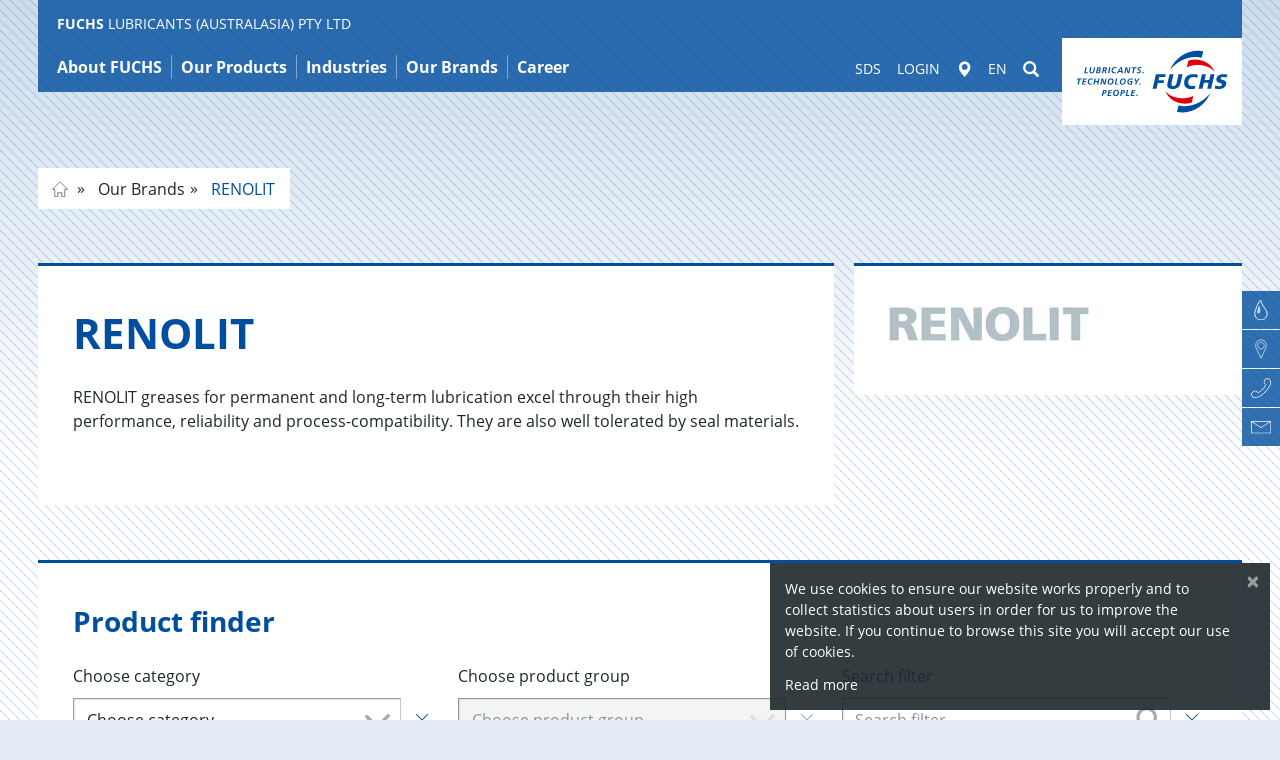

--- FILE ---
content_type: text/html; charset=utf-8
request_url: https://www.fuchs.com/au/en/brands/l-r/renolit/
body_size: 126252
content:
<!DOCTYPE html>
<html lang="en">
<head>

<meta charset="utf-8">
<!-- 
	This website is powered by TYPO3 - inspiring people to share!
	TYPO3 is a free open source Content Management Framework initially created by Kasper Skaarhoj and licensed under GNU/GPL.
	TYPO3 is copyright 1998-2025 of Kasper Skaarhoj. Extensions are copyright of their respective owners.
	Information and contribution at https://typo3.org/
-->


<link rel="icon" href="https://fuchs.azureedge.net/_assets/4f8c40d4daa20397c260b0d6b015b39d/Images/favicon.ico" type="image/vnd.microsoft.icon">

<meta name="viewport" content="width=device-width, initial-scale=1, maximum-scale=5">
<meta name="description" content="RENOLIT greases for permanent and long-term lubrication excel through their high performance, reliability and process-compatibility.">
<meta name="robots" content="index,follow,noodp">
<meta property="og:title" content="RENOLIT | FUCHS LUBRICANTS (AUSTRALASIA) PTY LTD">
<meta property="og:description" content="RENOLIT greases for permanent and long-term lubrication excel through their high performance, reliability and process-compatibility.">
<meta name="twitter:card" content="summary">


<link rel="stylesheet" href="https://fuchs.azureedge.net/typo3temp/assets/compressed/merged-e97b440f8d4c475e7ac2b1f43d5f5700-64ca54b164117090018b48ee1b323827.css?1761205494" media="all">





<script>
    
        var TYPO3 = {
            assetPaths: {
                site: "/_assets/5633aca40c8991847850374eb9f0fc04/",
                cyzFuchsProducts: "/_assets/4584d086e84c0a12f6573768f4873248/",
                cyzFuchsDistributors: "/_assets/d94fe63c838c915062c827df65438d25/",
                cyzFuchsDownloads: "/_assets/1195539f95d65063b3ad40d9fa431d13/"
            },
        };
    
</script>

<link rel="preload" href="https://fuchs.azureedge.net/_assets/5633aca40c8991847850374eb9f0fc04/Fonts/open-sans/open-sans-v15-latin-ext_greek_cyrillic_cyrillic-ext_greek-ext_latin_vietnamese-regular.woff2" as="font" type="font/woff2" crossorigin><link rel="preload" href="https://fuchs.azureedge.net/_assets/5633aca40c8991847850374eb9f0fc04/Fonts/glyphicons-halflings-regular.woff2" as="font" type="font/woff2" crossorigin><link rel="preload" href="https://fuchs.azureedge.net/_assets/5633aca40c8991847850374eb9f0fc04/Fonts/fontawesome-webfont.woff2?v=4.6.3" as="font" type="font/woff2" crossorigin>

    <style>
    /* open-sans-300 - latin-ext_greek_cyrillic_cyrillic-ext_greek-ext_latin_vietnamese */
    @font-face {
        font-family: "open sans";
        font-style: normal;
        font-weight: 300;
        src: local('Open Sans Light'), local('OpenSans-Light'),
        url("https://fuchs.azureedge.net/_assets/5633aca40c8991847850374eb9f0fc04/Fonts/open-sans/open-sans-v15-latin-ext_greek_cyrillic_cyrillic-ext_greek-ext_latin_vietnamese-300.woff2") format("woff2"),
        url("https://fuchs.azureedge.net/_assets/5633aca40c8991847850374eb9f0fc04/Fonts/open-sans/open-sans-v15-latin-ext_greek_cyrillic_cyrillic-ext_greek-ext_latin_vietnamese-300.woff") format("woff"),
        url("/_assets/5633aca40c8991847850374eb9f0fc04/Fonts/open-sans/open-sans-v15-latin-ext_greek_cyrillic_cyrillic-ext_greek-ext_latin_vietnamese-300.woff2") format("woff2"),
        url("/_assets/5633aca40c8991847850374eb9f0fc04/Fonts/open-sans/open-sans-v15-latin-ext_greek_cyrillic_cyrillic-ext_greek-ext_latin_vietnamese-300.woff") format("woff");
        font-display: swap;
    }
    /* open-sans-300italic - latin-ext_greek_cyrillic_cyrillic-ext_greek-ext_latin_vietnamese */
    @font-face {
        font-family: "open sans";
        font-style: italic;
        font-weight: 300;
        src: local('Open Sans Light Italic'), local('OpenSans-LightItalic'),
        url("https://fuchs.azureedge.net/_assets/5633aca40c8991847850374eb9f0fc04/Fonts/open-sans/open-sans-v15-latin-ext_greek_cyrillic_cyrillic-ext_greek-ext_latin_vietnamese-300italic.woff2") format("woff2"),
        url("https://fuchs.azureedge.net/_assets/5633aca40c8991847850374eb9f0fc04/Fonts/open-sans/open-sans-v15-latin-ext_greek_cyrillic_cyrillic-ext_greek-ext_latin_vietnamese-300italic.woff") format("woff"),
        url("/_assets/5633aca40c8991847850374eb9f0fc04/Fonts/open-sans/open-sans-v15-latin-ext_greek_cyrillic_cyrillic-ext_greek-ext_latin_vietnamese-300italic.woff2") format("woff2"), /* Chrome 26+, Opera 23+, Firefox 39+ */
        url("/_assets/5633aca40c8991847850374eb9f0fc04/Fonts/open-sans/open-sans-v15-latin-ext_greek_cyrillic_cyrillic-ext_greek-ext_latin_vietnamese-300italic.woff") format("woff"); /* Chrome 6+, Firefox 3.6+, IE 9+, Safari 5.1+ */
        font-display: swap;
    }
    /* open-sans-regular - latin-ext_greek_cyrillic_cyrillic-ext_greek-ext_latin_vietnamese */
    @font-face {
        font-family: "open sans";
        font-style: normal;
        font-weight: 400;
        src: local('Open Sans Regular'), local('OpenSans-Regular'),
        url("https://fuchs.azureedge.net/_assets/5633aca40c8991847850374eb9f0fc04/Fonts/open-sans/open-sans-v15-latin-ext_greek_cyrillic_cyrillic-ext_greek-ext_latin_vietnamese-regular.woff2") format("woff2"),
        url("https://fuchs.azureedge.net/_assets/5633aca40c8991847850374eb9f0fc04/Fonts/open-sans/open-sans-v15-latin-ext_greek_cyrillic_cyrillic-ext_greek-ext_latin_vietnamese-regular.woff") format("woff"),
        url("/_assets/5633aca40c8991847850374eb9f0fc04/Fonts/open-sans/open-sans-v15-latin-ext_greek_cyrillic_cyrillic-ext_greek-ext_latin_vietnamese-regular.woff2") format("woff2"), /* Chrome 26+, Opera 23+, Firefox 39+ */
        url("/_assets/5633aca40c8991847850374eb9f0fc04/Fonts/open-sans/open-sans-v15-latin-ext_greek_cyrillic_cyrillic-ext_greek-ext_latin_vietnamese-regular.woff") format("woff"); /* Chrome 6+, Firefox 3.6+, IE 9+, Safari 5.1+ */
        font-display: swap;
    }
    /* open-sans-italic - latin-ext_greek_cyrillic_cyrillic-ext_greek-ext_latin_vietnamese */
    @font-face {
        font-family: "open sans";
        font-style: italic;
        font-weight: 400;
        src: local('Open Sans Italic'), local('OpenSans-Italic'),
        url("https://fuchs.azureedge.net/_assets/5633aca40c8991847850374eb9f0fc04/Fonts/open-sans/open-sans-v15-latin-ext_greek_cyrillic_cyrillic-ext_greek-ext_latin_vietnamese-italic.woff2") format("woff2"),
        url("https://fuchs.azureedge.net/_assets/5633aca40c8991847850374eb9f0fc04/Fonts/open-sans/open-sans-v15-latin-ext_greek_cyrillic_cyrillic-ext_greek-ext_latin_vietnamese-italic.woff") format("woff"),
        url("/_assets/5633aca40c8991847850374eb9f0fc04/Fonts/open-sans/open-sans-v15-latin-ext_greek_cyrillic_cyrillic-ext_greek-ext_latin_vietnamese-italic.woff2") format("woff2"), /* Chrome 26+, Opera 23+, Firefox 39+ */
        url("/_assets/5633aca40c8991847850374eb9f0fc04/Fonts/open-sans/open-sans-v15-latin-ext_greek_cyrillic_cyrillic-ext_greek-ext_latin_vietnamese-italic.woff") format("woff"); /* Chrome 6+, Firefox 3.6+, IE 9+, Safari 5.1+ */
        font-display: swap;
    }
    /* open-sans-700 - latin-ext_greek_cyrillic_cyrillic-ext_greek-ext_latin_vietnamese */
    @font-face {
        font-family: "open sans";
        font-style: normal;
        font-weight: 700;
        src: local('Open Sans Bold'), local('OpenSans-Bold'),
        url("https://fuchs.azureedge.net/_assets/5633aca40c8991847850374eb9f0fc04/Fonts/open-sans/open-sans-v15-latin-ext_greek_cyrillic_cyrillic-ext_greek-ext_latin_vietnamese-700.woff2") format("woff2"),
        url("https://fuchs.azureedge.net/_assets/5633aca40c8991847850374eb9f0fc04/Fonts/open-sans/open-sans-v15-latin-ext_greek_cyrillic_cyrillic-ext_greek-ext_latin_vietnamese-700.woff") format("woff"),
        url("/_assets/5633aca40c8991847850374eb9f0fc04/Fonts/open-sans/open-sans-v15-latin-ext_greek_cyrillic_cyrillic-ext_greek-ext_latin_vietnamese-700.woff2") format("woff2"), /* Chrome 26+, Opera 23+, Firefox 39+ */
        url("/_assets/5633aca40c8991847850374eb9f0fc04/Fonts/open-sans/open-sans-v15-latin-ext_greek_cyrillic_cyrillic-ext_greek-ext_latin_vietnamese-700.woff") format("woff"); /* Chrome 6+, Firefox 3.6+, IE 9+, Safari 5.1+ */
        font-display: swap;
    }
    /* open-sans-700italic - latin-ext_greek_cyrillic_cyrillic-ext_greek-ext_latin_vietnamese */
    @font-face {
        font-family: "open sans";
        font-style: italic;
        font-weight: 700;
        src: local('Open Sans Bold Italic'), local('OpenSans-BoldItalic'),
        url("https://fuchs.azureedge.net/_assets/5633aca40c8991847850374eb9f0fc04/Fonts/open-sans/open-sans-v15-latin-ext_greek_cyrillic_cyrillic-ext_greek-ext_latin_vietnamese-700italic.woff2") format("woff2"),
        url("https://fuchs.azureedge.net/_assets/5633aca40c8991847850374eb9f0fc04/Fonts/open-sans/open-sans-v15-latin-ext_greek_cyrillic_cyrillic-ext_greek-ext_latin_vietnamese-700italic.woff") format("woff"),
        url("/_assets/5633aca40c8991847850374eb9f0fc04/Fonts/open-sans/open-sans-v15-latin-ext_greek_cyrillic_cyrillic-ext_greek-ext_latin_vietnamese-700italic.woff2") format("woff2"), /* Chrome 26+, Opera 23+, Firefox 39+ */
        url("/_assets/5633aca40c8991847850374eb9f0fc04/Fonts/open-sans/open-sans-v15-latin-ext_greek_cyrillic_cyrillic-ext_greek-ext_latin_vietnamese-700italic.woff") format("woff"); /* Chrome 6+, Firefox 3.6+, IE 9+, Safari 5.1+ */
        font-display: swap;
    }


    /* tajawal-300 - arabic_latin */
    @font-face {
        font-family: 'Tajawal';
        font-style: normal;
        font-weight: 300;
        src: local('Tajawal Light'), local('Tajawal-Light'),
        url("https://fuchs.azureedge.net/_assets/5633aca40c8991847850374eb9f0fc04/Fonts/tajawal/tajawal-v1-arabic_latin-300.woff2") format("woff2"),
        url("https://fuchs.azureedge.net/_assets/5633aca40c8991847850374eb9f0fc04/Fonts/tajawal/tajawal-v1-arabic_latin-300.woff") format("woff"),
        url("/_assets/5633aca40c8991847850374eb9f0fc04/Fonts/tajawal/tajawal-v1-arabic_latin-300.woff2") format("woff2"), /* Chrome 26+, Opera 23+, Firefox 39+ */
        url("/_assets/5633aca40c8991847850374eb9f0fc04/Fonts/tajawal/tajawal-v1-arabic_latin-300.woff") format("woff"); /* Chrome 6+, Firefox 3.6+, IE 9+, Safari 5.1+ */
        font-display: swap;
    }
    /* tajawal-regular - arabic_latin */
    @font-face {
        font-family: 'Tajawal';
        font-style: normal;
        font-weight: 400;
        src: local('Tajawal'), local('Tajawal-Regular'),
        url("https://fuchs.azureedge.net/_assets/5633aca40c8991847850374eb9f0fc04/Fonts/tajawal/tajawal-v1-arabic_latin-regular.woff2") format("woff2"),
        url("https://fuchs.azureedge.net/_assets/5633aca40c8991847850374eb9f0fc04/Fonts/tajawal/tajawal-v1-arabic_latin-regular.woff") format("woff"),
        url("/_assets/5633aca40c8991847850374eb9f0fc04/Fonts/tajawal/tajawal-v1-arabic_latin-regular.woff2") format("woff2"), /* Chrome 26+, Opera 23+, Firefox 39+ */
        url("/_assets/5633aca40c8991847850374eb9f0fc04/Fonts/tajawal/tajawal-v1-arabic_latin-regular.woff") format("woff"); /* Chrome 6+, Firefox 3.6+, IE 9+, Safari 5.1+ */
        font-display: swap;
    }
    /* tajawal-500 - arabic_latin */
    @font-face {
        font-family: 'Tajawal';
        font-style: normal;
        font-weight: 500;
        src: local('Tajawal Medium'), local('Tajawal-Medium'),
        url("https://fuchs.azureedge.net/_assets/5633aca40c8991847850374eb9f0fc04/Fonts/tajawal/tajawal-v1-arabic_latin-500.woff2") format("woff2"),
        url("https://fuchs.azureedge.net/_assets/5633aca40c8991847850374eb9f0fc04/Fonts/tajawal/tajawal-v1-arabic_latin-500.woff") format("woff"),
        url("/_assets/5633aca40c8991847850374eb9f0fc04/Fonts/tajawal/tajawal-v1-arabic_latin-500.woff2") format("woff2"), /* Chrome 26+, Opera 23+, Firefox 39+ */
        url("/_assets/5633aca40c8991847850374eb9f0fc04/Fonts/tajawal/tajawal-v1-arabic_latin-500.woff") format("woff"); /* Chrome 6+, Firefox 3.6+, IE 9+, Safari 5.1+ */
        font-display: swap;
    }
    /* tajawal-700 - arabic_latin */
    @font-face {
        font-family: 'Tajawal';
        font-style: normal;
        font-weight: 700;
        src: local('Tajawal Bold'), local('Tajawal-Bold'),
        url("https://fuchs.azureedge.net/_assets/5633aca40c8991847850374eb9f0fc04/Fonts/tajawal/tajawal-v1-arabic_latin-700.woff2") format("woff2"),
        url("https://fuchs.azureedge.net/_assets/5633aca40c8991847850374eb9f0fc04/Fonts/tajawal/tajawal-v1-arabic_latin-700.woff") format("woff"),
        url("/_assets/5633aca40c8991847850374eb9f0fc04/Fonts/tajawal/tajawal-v1-arabic_latin-700.woff2") format("woff2"), /* Chrome 26+, Opera 23+, Firefox 39+ */
        url("/_assets/5633aca40c8991847850374eb9f0fc04/Fonts/tajawal/tajawal-v1-arabic_latin-700.woff") format("woff"); /* Chrome 6+, Firefox 3.6+, IE 9+, Safari 5.1+ */
        font-display: swap;
    }

    /* FontAwesome */

    @font-face {
        font-family: 'FontAwesome';
        src: url("/_assets/5633aca40c8991847850374eb9f0fc04/Fonts/fontawesome-webfont.eot?v=4.6.3");
        src: url("/_assets/5633aca40c8991847850374eb9f0fc04/Fonts/fontawesome-webfont.eot?#iefix&amp;v=4.6.3") format('embedded-opentype'),
        url("https://fuchs.azureedge.net/_assets/5633aca40c8991847850374eb9f0fc04/Fonts/fontawesome-webfont.woff2?v=4.6.3") format("woff2"),
        url("/_assets/5633aca40c8991847850374eb9f0fc04/Fonts/fontawesome-webfont.woff2?v=4.6.3") format("woff2"),
        url("/_assets/5633aca40c8991847850374eb9f0fc04/Fonts/fontawesome-webfont.woff?v=4.6.3") format("woff"), url("/_assets/5633aca40c8991847850374eb9f0fc04/Fonts/fontawesome-webfont.ttf?v=4.6.3") format("truetype"),
        url("/_assets/5633aca40c8991847850374eb9f0fc04/Fonts/fontawesome-webfont.svg?v=4.6.3#fontawesomeregular") format("svg");
        font-weight: normal;
        font-style: normal;
        font-display: swap;
    }
</style>
    
        
        
        



    
    
    
    <!-- Google Analytics -->
    
        <script>
            (function (w, d, s, l, i) {
                w[l] = w[l] || []; w[l].push({
                    'gtm.start':
                        new Date().getTime(), event: 'gtm.js'
                }); var f = d.getElementsByTagName(s)[0],
                    j = d.createElement(s), dl = l != 'dataLayer' ? '&l=' + l : ''; j.async = true; j.src =
                        '//www.googletagmanager.com/gtm.js?id=' + i + dl; f.parentNode.insertBefore(j, f);
            })(window, document, 'script', 'dataLayer', 'GTM-P9TX9FCJ');
        </script>
    


        

        
            <meta name="fuchs-company-code" content="au" />
        

        <link rel="alternate" href="https://www.fuchs.com/de/en/brands-and-product-lines/p-r/renolit/" hreflang="x-default"/><link rel="alternate" href="https://www.fuchs.com/se/en/brands/p-r/renolit/" hreflang="en-se"/><link rel="alternate" href="https://www.fuchs.com/se/sv/varumaerken/p-r/renolit/" hreflang="sv-SE"/><link rel="alternate" href="https://www.fuchs.com/no/en/brands/p-r/renolit/" hreflang="en-no"/><link rel="alternate" href="https://www.fuchs.com/no/no/varemerke/p-r/renolit/" hreflang="no-NO"/><link rel="alternate" href="https://www.fuchs.com/dk/en/brands/p-r/renolit/" hreflang="en-dk"/><link rel="alternate" href="https://www.fuchs.com/dk/da/varemaerker/p-r/renolit/" hreflang="da-DK"/><link rel="alternate" href="https://www.fuchs.com/uk/en/brands/l-r/renolit/" hreflang="en-uk"/><link rel="alternate" href="https://www.fuchs.com/cn/en/brands/l-r/renolit/" hreflang="en-cn"/><link rel="alternate" href="https://www.fuchs.com/cn/zh/brands/l-r/renolit/" hreflang="zh-CN"/><link rel="alternate" href="https://www.fuchs.com/us/en/brands/l-r/renolit/" hreflang="en-us"/><link rel="alternate" href="https://www.fuchs.com/pl/en/brands/l-r/renolit/" hreflang="en-pl"/><link rel="alternate" href="https://www.fuchs.com/pl/pl/marki/l-r/renolit/" hreflang="pl-PL"/><link rel="alternate" href="https://www.fuchs.com/fr/en/brands/l-r/renolit/" hreflang="en-fr"/><link rel="alternate" href="https://www.fuchs.com/ae/fr/marques/l-r/renolit/" hreflang="fr-FR"/><link rel="alternate" href="https://www.fuchs.com/es/en/brands/l-r/rivolta/" hreflang="en-es"/><link rel="alternate" href="https://www.fuchs.com/es/es/marcas/l-r/rivolta/" hreflang="es-ES"/><link rel="alternate" href="https://www.fuchs.com/it/en/brands/l-r/renolit/" hreflang="en-it"/><link rel="alternate" href="https://www.fuchs.com/it/it/marchi/l-r/renolit/" hreflang="it-IT"/><link rel="alternate" href="https://www.fuchs.com/za/en/brands/l-r/renolit/" hreflang="en-za"/><link rel="alternate" href="https://www.fuchs.com/mx/en/brands/l-r/renolit/" hreflang="en-mx"/><link rel="alternate" href="https://www.fuchs.com/mx/es/marcas/l-r/renolit/" hreflang="es-mx"/><link rel="alternate" href="https://www.fuchs.com/ca/en/brands/l-r/renolit/" hreflang="en-ca"/><link rel="alternate" href="https://www.fuchs.com/in/en/brands/l-r/renolit/" hreflang="en-in"/><link rel="alternate" href="https://www.fuchs.com/ar/en/brands/l-r/renolit/" hreflang="en-ar"/><link rel="alternate" href="https://www.fuchs.com/ar/es/marcas/l-r/renolit/" hreflang="es-ar"/><link rel="alternate" href="https://www.fuchs.com/tr/en/brands/l-r/renolit/" hreflang="en-tr"/><link rel="alternate" href="https://www.fuchs.com/tr/tr/markalar/l-r/renolit/" hreflang="tr-TR"/><link rel="alternate" href="https://www.fuchs.com/at/en/brands/l-r/renolit/" hreflang="en-at"/><link rel="alternate" href="https://www.fuchs.com/at/de/marken/l-r/renolit/" hreflang="de-at"/><link rel="alternate" href="https://www.fuchs.com/br/en/brands/l-r/renolit/" hreflang="en-br"/><link rel="alternate" href="https://www.fuchs.com/br/pt/marcas/l-r/renolit/" hreflang="pt-BR"/><link rel="alternate" href="https://www.fuchs.com/be/en/brands/l-r/renolit/" hreflang="en-BE"/><link rel="alternate" href="https://www.fuchs.com/de/de/marken-und-produktlinien/p-r/renolit/" hreflang="de-DE"/><link rel="alternate" href="https://www.fuchs.com/be/nl/merken/l-r/renolit/" hreflang="nl-NL"/><link rel="alternate" href="https://www.fuchs.com/jp/en/brands/l-r/renolit/" hreflang="en-jp"/><link rel="alternate" href="https://www.fuchs.com/jp/ja/brands/l-r/renolit/" hreflang="ja-JP"/><link rel="alternate" href="https://www.fuchs.com/kr/en/brands/l-r/renolit/" hreflang="en-kr"/><link rel="alternate" href="https://www.fuchs.com/kr/ko/brands/l-r/renolit/" hreflang="ko-KR"/><link rel="alternate" href="https://www.fuchs.com/cz/en/brands/l-r/renolit/" hreflang="en-cz"/><link rel="alternate" href="https://www.fuchs.com/cz/de/marken/l-r/renolit/" hreflang="de-cz"/><link rel="alternate" href="https://www.fuchs.com/cz/cs/znacky/l-r/renolit/" hreflang="cs-CZ"/><link rel="alternate" href="https://www.fuchs.com/sa/en/brands/l-r/renolit/" hreflang="en-sa"/><link rel="alternate" href="https://www.fuchs.com/sa/ar/%D8%A7%D9%84%D8%B9%D9%84%D8%A7%D9%85%D8%A7%D8%AA-%D8%A7%D9%84%D8%AA%D8%AC%D8%A7%D8%B1%D9%8A%D8%A9/l-r/renolit/" hreflang="ar-SA"/><link rel="alternate" href="https://www.fuchs.com/ae/en/brands/l-r/renolit/" hreflang="en-ae"/><link rel="alternate" href="https://www.fuchs.com/si/en/brands/l-r/renolit/" hreflang="en-si"/><link rel="alternate" href="https://www.fuchs.com/si/sl/blagovne-znamke/l-r/renolit/" hreflang="sl-SI"/><link rel="alternate" href="https://www.fuchs.com/sk/en/brands/l-r/renolit/" hreflang="en-sk"/><link rel="alternate" href="https://www.fuchs.com/sk/sk/znacky/l-r/renolit/" hreflang="sk-SK"/><link rel="alternate" href="https://www.fuchs.com/hr/en/brands/l-r/renolit/" hreflang="en-hr"/><link rel="alternate" href="https://www.fuchs.com/hr/hr/robne-marke/l-r/renolit/" hreflang="hr-HR"/><link rel="alternate" href="https://www.fuchs.com/ua/en/brands/l-r/renolit/" hreflang="en-ua"/><link rel="alternate" href="https://www.fuchs.com/ua/uk/brendi/l-r/renolit/" hreflang="uk-UA"/><link rel="alternate" href="https://www.fuchs.com/ir/en/brands/l-r/renolit/" hreflang="en-ir"/><link rel="alternate" href="https://www.fuchs.com/ir/fa/brands/l-r/renolit/" hreflang="fa-IR"/><link rel="alternate" href="https://www.fuchs.com/pt/en/brands/l-r/renolit/" hreflang="en-pt"/><link rel="alternate" href="https://www.fuchs.com/pt/pt/marcas/l-r/renolit/" hreflang="pt-PT"/><link rel="alternate" href="https://www.fuchs.com/fi/en/brands/l-r/renolit/" hreflang="en-fi"/><link rel="alternate" href="https://www.fuchs.com/fi/fi/braendit/l-r/renolit/" hreflang="fi-FI"/><link rel="alternate" href="https://www.fuchs.com/hu/en/brands/l-r/renolit/" hreflang="en-hu"/><link rel="alternate" href="https://www.fuchs.com/hu/hu/markak/l-r/renolit/" hreflang="hu-HU"/><link rel="alternate" href="https://www.fuchs.com/mk/en/brands/l-r/renolit/" hreflang="en-mk"/><link rel="alternate" href="https://www.fuchs.com/ro/en/brands/l-r/renolit/" hreflang="en-ro"/><link rel="alternate" href="https://www.fuchs.com/ro/ro/marci/l-r/renolit/" hreflang="ro-RO"/><link rel="alternate" href="https://www.fuchs.com/cl/en/brands/l-r/renolit/" hreflang="en-cl"/>
        <title>RENOLIT | FUCHS LUBRICANTS (AUSTRALASIA) PTY LTD</title>
    

<link rel="canonical" href="https://www.fuchs.com/au/en/brands/l-r/renolit/"/>

<meta property="og:url" content="https://www.fuchs.com/au/en/brands/l-r/renolit/"/>

<!-- VhsAssetsDependenciesLoaded vendor,swiper,core -->
<script type="text/javascript" src="/typo3temp/assets/vhs/vhs-assets-7c3613dba5171cb6027c67835dd3b9d4.js"></script>
</head>
<body id="page-3723"  data-be-logged-in="0"  class=" layout_default">



    <div id="svgs" aria-hidden="true" class="hidden">

    <!-- brochure -->
    <svg id="svgicon-brochure" viewBox="0 0 37 47" >
        <path d="M 35 45 L 2 45 L 2 2 L 35 2 L 35 45 ZM 0 45 L 0 47 L 2 47 L 35 47 L 37 47 L 37 45 L 37 2 L 37 0 L 35 0 L 2 0 L 0 0 L 0 2 L 0 45 Z" fill="#004c9f"></path>
        <path d="M 8 38 L 30 38 L 30 39 L 8 39 L 8 38 ZM 8 34 L 30 34 L 30 35 L 8 35 L 8 34 ZM 8 30 L 30 30 L 30 31 L 8 31 L 8 30 ZM 8 26 L 30 26 L 30 27 L 8 27 L 8 26 ZM 8 9 L 8 10 L 8 21 L 8 22 L 9 22 L 18 22 L 19 22 L 19 21 L 19 10 L 19 9 L 18 9 L 9 9 L 8 9 ZM 9 10 L 18 10 L 18 21 L 9 21 L 9 10 Z" fill="#004c9f"></path>
    </svg>

    <!-- rss -->
    <svg id="svgicon-rss" viewBox="0 0 42 42">
        <rect x="1" y="1" fill="none" stroke="#8E9395" stroke-width="2" stroke-miterlimit="10" width="40" height="40"/>
        <path fill="#8E9395" d="M8.9,8.9v3.7c11.3,0.1,20.6,9.3,20.6,20.6h3.7C33.1,19.7,22.3,8.9,8.9,8.9z M8.9,16.4v3.7
            c7.1,0,12.9,5.8,12.9,12.9h3.7C25.6,23.9,18.1,16.4,8.9,16.4z M12.5,25.9c-2,0-3.6,1.6-3.6,3.6s1.6,3.6,3.6,3.6s3.6-1.6,3.6-3.6
            C16.1,27.5,14.5,25.9,12.5,25.9z"/>
    </svg>

    <!-- facebook -->
    <svg id="svgicon-facebook" viewBox="0 0 42 42">
        <path fill="#8E9395" d="M17.5,34.1h5.3c0,0,0-7.2,0-13.1H27l0.5-4.6h-4.7v-2.9c0-1,0.5-1.1,0.9-1.1c0.5,0,3.6,0,3.6,0V7.9h-4.3 c-4.8,0-5.6,3.4-5.6,5.4v3h-3V21h3C17.5,26.9,17.5,34.1,17.5,34.1z"/>
        <rect x="1" y="1" fill="none" stroke="#8E9395" stroke-width="2" stroke-miterlimit="10" width="40" height="40"/>
    </svg>

    <!-- linkedin -->
    <svg id="svgicon-linkedin" viewBox="0 0 42 42">
        <rect x="1" y="1" fill="none" stroke="#8E9395" stroke-width="2" stroke-miterlimit="10" width="40" height="40"/>
        <rect x="8" y="16" fill="#8E9395" width="5.6" height="17.7"/>
        <circle fill="#8E9395" cx="10.7" cy="11.4" r="2.8"/>
        <path fill="#8E9395" d="M34.1,24.3c0-4.7-1-8.2-6.4-8.2c-2.6,0-4.4,1.4-5,2.8h-0.1v-2.3h-5.2v17.3h5.4v-8.5c0-2.2,0.5-4.4,3.3-4.4 c2.7,0,2.8,2.6,2.8,4.6v8.4h5.3V24.3z"/>
    </svg>

    <!-- xing -->
    <svg id="svgicon-xing" viewBox="0 0 42 42">
        <polygon fill="#8E9395" points="27.1,7.9 18.2,23.8 24,34.1 30,34.1 24.2,23.8 33.1,7.9"/>
        <polygon fill="#8E9395" points="14.6,26.1 19,18.7 15.7,12.7 10.1,12.7 13.3,18.7 8.9,26.1"/>
        <rect x="1" y="1" fill="none" stroke="#8E9395" stroke-width="2" stroke-miterlimit="10" width="40" height="40"/>
    </svg>

    <!-- twitter -->
    <svg id="svgicon-twitter" viewBox="0 0 490 490" fill="none" xmlns="http://www.w3.org/2000/svg">
        <path d="M478 12H12V478H478V12Z" stroke="#8E9395" stroke-width="23.0952" stroke-miterlimit="10"fill="none"/>
        <path d="M343.105 90.6916H395.393L281.158 221.254L415.546 398.921H310.322L227.906 291.167L133.603 398.921H81.2833L203.469 259.269L74.5497 90.6916H182.446L256.943 189.183L343.105 90.6916ZM324.753 367.624H353.727L166.702 120.345H135.611L324.753 367.624Z" fill="#8E9395"/>
        </svg>
    <!-- instagram -->
    <svg id="svgicon-instagram" viewBox="0 0 42 42">
        <rect x="1" y="1" fill="none" stroke="#8E9395" stroke-width="2" stroke-miterlimit="10" width="40" height="40"/>
        <path fill="#8E9395" d="M21,10.3c3.5,0,3.9,0,5.3,0.1c0.8,0,1.7,0.2,2.4,0.4c1.1,0.4,2,1.3,2.5,2.5c0.3,0.8,0.4,1.6,0.4,2.4
            c0.1,1.4,0.1,1.8,0.1,5.3s0,3.9-0.1,5.3c0,0.8-0.2,1.7-0.4,2.4c-0.4,1.1-1.3,2-2.5,2.5c-0.8,0.3-1.6,0.4-2.4,0.4
            c-1.4,0.1-1.8,0.1-5.3,0.1s-3.9,0-5.3-0.1c-0.8,0-1.7-0.2-2.4-0.4c-1.1-0.4-2-1.3-2.5-2.5c-0.3-0.8-0.4-1.6-0.4-2.4
            c-0.1-1.4-0.1-1.8-0.1-5.3s0-3.9,0.1-5.3c0-0.8,0.2-1.7,0.4-2.4c0.4-1.1,1.3-2,2.5-2.5c0.8-0.3,1.6-0.4,2.4-0.4
            C17.1,10.3,17.5,10.3,21,10.3 M21,7.9c-3.6,0-4,0-5.4,0.1c-1.1,0-2.2,0.2-3.2,0.6c-1.8,0.7-3.1,2.1-3.8,3.8c-0.4,1-0.6,2.1-0.6,3.2
            C7.9,17,7.9,17.4,7.9,21s0,4,0.1,5.4c0,1.1,0.2,2.2,0.6,3.2c0.7,1.8,2.1,3.1,3.8,3.8c1,0.4,2.1,0.6,3.2,0.6c1.4,0.1,1.9,0.1,5.4,0.1
            s4,0,5.4-0.1c1.1,0,2.2-0.2,3.2-0.6c1.8-0.7,3.1-2.1,3.8-3.8c0.4-1,0.6-2.1,0.6-3.2c0.1-1.4,0.1-1.8,0.1-5.4s0-4-0.1-5.4
            c0-1.1-0.2-2.2-0.6-3.2c-0.7-1.8-2.1-3.1-3.8-3.8c-1-0.4-2.1-0.6-3.2-0.6C25,7.9,24.6,7.9,21,7.9z"/>
        <path fill="#8E9395" d="M21,14.3c-3.7,0-6.7,3-6.7,6.7s3,6.7,6.7,6.7c3.7,0,6.7-3,6.7-6.7l0,0C27.7,17.3,24.7,14.3,21,14.3z
	        M21,25.4c-2.4,0-4.4-2-4.4-4.4s2-4.4,4.4-4.4s4.4,2,4.4,4.4v0C25.4,23.4,23.4,25.4,21,25.4z"/>
        <circle fill="#8E9395" cx="28" cy="14" r="1.6"/>
    </svg>

    <!-- vk -->
    <svg id="svgicon-vk" viewBox="0 0 42 42">
        <rect x="1" y="1" fill="none" stroke="#8E9395" stroke-width="2" stroke-miterlimit="10" width="40" height="40"/>
        <path fill="#8E9395" class="st1" d="M34.3,14.2c0.2,0.6-0.5,2.1-2.2,4.3c-0.2,0.3-0.6,0.7-0.9,1.2c-0.4,0.5-0.7,0.8-0.8,1.1
        c-0.1,0.2-0.3,0.4-0.4,0.7c-0.2,0.3-0.2,0.5-0.2,0.6c0,0.1,0.1,0.3,0.2,0.5c0.1,0.2,0.3,0.4,0.5,0.6c0.2,0.2,0.5,0.5,0.8,0.8
        c0,0,0.1,0,0.1,0.1c1.4,1.3,2.3,2.4,2.8,3.2c0,0,0.1,0.1,0.1,0.2c0,0.1,0.1,0.2,0.1,0.4c0,0.2,0,0.4,0,0.5c0,0.1-0.2,0.3-0.4,0.4
        c-0.2,0.1-0.5,0.2-0.9,0.2L29.3,29c-0.2,0-0.5,0-0.8-0.1c-0.3-0.1-0.6-0.2-0.8-0.3l-0.3-0.2c-0.3-0.2-0.6-0.5-1-0.9
        c-0.4-0.4-0.7-0.8-1-1.1c-0.3-0.3-0.6-0.6-0.9-0.8c-0.3-0.2-0.6-0.3-0.8-0.2c0,0-0.1,0-0.1,0.1c0,0-0.1,0.1-0.2,0.2
        c-0.1,0.1-0.2,0.3-0.3,0.4c-0.1,0.2-0.2,0.4-0.2,0.8c-0.1,0.3-0.1,0.7-0.1,1.1c0,0.1,0,0.3-0.1,0.4c0,0.1-0.1,0.2-0.1,0.3l-0.1,0.1
        c-0.2,0.2-0.4,0.3-0.8,0.3H20c-0.7,0-1.4,0-2.1-0.2c-0.7-0.2-1.4-0.5-1.9-0.8c-0.6-0.3-1.1-0.6-1.5-1c-0.5-0.3-0.8-0.6-1-0.8
        L13,25.8c-0.1-0.1-0.2-0.2-0.4-0.4c-0.2-0.2-0.5-0.6-1-1.3c-0.5-0.7-1-1.4-1.5-2.2C9.5,21,8.9,20,8.2,18.7c-0.7-1.3-1.3-2.6-1.9-4
        c-0.1-0.2-0.1-0.3-0.1-0.4c0-0.1,0-0.2,0-0.2L6.3,14c0.1-0.2,0.4-0.3,0.8-0.3l4,0c0.1,0,0.2,0.1,0.3,0.1c0.1,0,0.2,0.1,0.2,0.1
        l0.1,0c0.2,0.1,0.3,0.3,0.4,0.5c0.2,0.5,0.4,1,0.7,1.5c0.3,0.5,0.5,0.9,0.6,1.2l0.2,0.4c0.3,0.6,0.6,1.1,0.8,1.5
        c0.3,0.4,0.5,0.8,0.7,1c0.2,0.2,0.4,0.4,0.6,0.6s0.4,0.2,0.5,0.2c0.1,0,0.3,0,0.4-0.1c0,0,0,0,0.1-0.1c0,0,0.1-0.1,0.2-0.3
        c0.1-0.2,0.2-0.4,0.2-0.7c0-0.3,0.1-0.7,0.1-1.2c0-0.5,0-1.1,0-1.8c0-0.4-0.1-0.7-0.1-1.1c-0.1-0.3-0.1-0.5-0.2-0.7l-0.1-0.2
        c-0.2-0.3-0.7-0.5-1.2-0.6c-0.1,0-0.1-0.1,0.1-0.4c0.2-0.2,0.3-0.3,0.6-0.4c0.5-0.3,1.7-0.4,3.5-0.4c0.8,0,1.5,0.1,2,0.2
        c0.2,0,0.4,0.1,0.5,0.2c0.1,0.1,0.2,0.2,0.3,0.4c0.1,0.2,0.1,0.3,0.2,0.5c0,0.2,0.1,0.4,0.1,0.7c0,0.3,0,0.6,0,0.8c0,0.3,0,0.6,0,1
        c0,0.4,0,0.8,0,1.2c0,0.1,0,0.3,0,0.6c0,0.3,0,0.5,0,0.7c0,0.2,0,0.4,0.1,0.6c0,0.2,0.1,0.4,0.2,0.6c0.1,0.2,0.2,0.3,0.3,0.4
        c0.1,0,0.2,0,0.2,0.1c0.1,0,0.2,0,0.4-0.2c0.2-0.1,0.4-0.3,0.6-0.5c0.2-0.2,0.5-0.5,0.8-1c0.3-0.4,0.6-1,1-1.6
        c0.6-1,1.1-2.1,1.6-3.3c0-0.1,0.1-0.2,0.1-0.3c0.1-0.1,0.1-0.1,0.2-0.2l0.1,0c0,0,0,0,0.1,0c0,0,0.1,0,0.2,0c0.1,0,0.2,0,0.3,0
        l4.2,0c0.4,0,0.7,0,0.9,0c0.2,0.1,0.4,0.2,0.5,0.2L34.3,14.2z"/>
    </svg>

    <!-- youtube -->
    <svg id="svgicon-youtube" viewBox="0 0 42 42">
        <rect x="1" y="1" fill="none" stroke="#8E9395" stroke-width="2" stroke-miterlimit="10" width="40" height="40"/>
        <path fill="#8E9395" class="st1" d="M33.4,27c0,2.6-0.1,4.6-0.4,5.9c-0.2,0.7-0.5,1.2-1,1.7c-0.5,0.4-1.1,0.7-1.7,0.8c-2.1,0.2-5.2,0.4-9.3,0.4
            s-7.2-0.1-9.3-0.4c-0.6-0.1-1.2-0.3-1.7-0.8c-0.5-0.4-0.8-1-1-1.7c-0.3-1.3-0.4-3.2-0.4-5.9c0-2.6,0.1-4.6,0.4-5.9
            c0.2-0.7,0.5-1.2,1-1.7c0.5-0.4,1.1-0.7,1.7-0.8c2-0.2,5.1-0.3,9.3-0.3s7.2,0.1,9.3,0.3c0.6,0.1,1.2,0.3,1.7,0.8
            c0.5,0.4,0.8,1,1,1.7C33.3,22.4,33.4,24.4,33.4,27z M13.9,22.8h1.8v-1.6h-5.2v1.6h1.8v9.5h1.7V22.8z M16.7,5.6h1.7l-2,6.7v4.5h-1.7
            v-4.5c-0.2-0.8-0.5-2-1-3.6c-0.4-1.2-0.8-2.2-1.1-3.1h1.8l1.2,4.4L16.7,5.6z M18.7,32.4h1.5v-8.3h-1.5v6.3c-0.3,0.5-0.7,0.7-1,0.7
            c-0.2,0-0.3-0.1-0.4-0.4c0,0,0-0.2,0-0.6v-6.1h-1.5v6.6c0,0.5,0,1,0.1,1.2c0.1,0.4,0.5,0.6,1,0.6c0.5,0,1.1-0.3,1.7-1V32.4z
             M22.9,11.2v2.9c0,0.9-0.2,1.6-0.5,2c-0.4,0.6-1,0.9-1.8,0.9c-0.7,0-1.3-0.3-1.8-0.9c-0.3-0.4-0.5-1.1-0.5-2v-2.9
            c0-0.9,0.2-1.5,0.5-2c0.4-0.6,1-0.9,1.8-0.9c0.8,0,1.4,0.3,1.8,0.9C22.7,9.7,22.9,10.3,22.9,11.2z M21.4,14.4v-3.5
            c0-0.8-0.2-1.2-0.7-1.2s-0.7,0.4-0.7,1.2v3.5c0,0.8,0.2,1.2,0.7,1.2S21.4,15.2,21.4,14.4z M25.9,29.9v-3.3c0-0.8-0.1-1.4-0.2-1.7
            c-0.2-0.6-0.6-0.9-1.2-0.9c-0.6,0-1.1,0.3-1.6,0.9v-3.6h-1.5v11.1H23v-0.8c0.5,0.6,1,0.9,1.6,0.9c0.6,0,1-0.3,1.2-0.9
            C25.8,31.3,25.9,30.7,25.9,29.9z M24.4,26.5V30c0,0.7-0.2,1.1-0.7,1.1c-0.3,0-0.5-0.1-0.8-0.4v-5c0.2-0.2,0.5-0.4,0.8-0.4
            C24.2,25.4,24.4,25.7,24.4,26.5z M28.5,8.5v8.4H27v-0.9c-0.6,0.7-1.2,1-1.7,1c-0.5,0-0.8-0.2-1-0.6c-0.1-0.3-0.1-0.7-0.1-1.3V8.5
            h1.5v6.1c0,0.4,0,0.6,0,0.6c0,0.2,0.2,0.4,0.4,0.4c0.3,0,0.6-0.2,1-0.7V8.5H28.5z M31.6,29.7v-0.2H30c0,0.6,0,0.9,0,1
            c-0.1,0.4-0.3,0.6-0.7,0.6c-0.5,0-0.8-0.4-0.8-1.2v-1.5h3v-1.7c0-0.9-0.2-1.5-0.5-1.9c-0.4-0.6-1-0.9-1.8-0.9
            c-0.8,0-1.4,0.3-1.8,0.9c-0.3,0.4-0.5,1.1-0.5,1.9v2.9c0,0.9,0.2,1.5,0.5,1.9c0.4,0.6,1,0.9,1.8,0.9c0.8,0,1.4-0.3,1.8-0.9
            c0.2-0.3,0.3-0.6,0.4-0.9C31.5,30.6,31.6,30.3,31.6,29.7z M30.1,26.5v0.8h-1.5v-0.8c0-0.8,0.3-1.1,0.8-1.1S30.1,25.7,30.1,26.5z"/>
    </svg>

    <!-- arrow-left -->
    <svg id="svgicon-arrow-left" viewBox="0 0 32 32">
        <path d="M23.026 0L7.676 15.35v1.3L23.026 32l1.298-1.298L9.624 16l14.7-14.702L23.026 0z"/>
    </svg>

    <!-- arrow-right -->
    <svg id="svgicon-arrow-right" viewBox="0 0 32 32">
        <path d="M8.983 0l-1.3 1.3L22.413 16 7.683 30.7l1.3 1.3 15.335-15.365v-1.27L8.983 0z"/>
    </svg>

    <!-- arrow-down-->
    <svg id="svgicon-arrow-down" viewBox="0 0 32 32">
        <path d="M1.298 7.676L0 8.973l15.35 15.35h1.3L32 8.973l-1.298-1.297L16 22.376 1.298 7.676z"/>
    </svg>

    <!-- arrow-up-->
    <svg id="svgicon-arrow-up" viewBox="0 0 32 32">
        <path d="M15.365 7.683L0 23.015l1.302 1.3L16 9.59l14.7 14.73 1.3-1.302L16.635 7.683h-1.27z"/>
    </svg>

    <!-- distribution -->
    <svg id="svgicon-distribution" viewBox="0 0 16 26">
        <path opacity="0.8"
              d="M 3.7317 8.5 C 3.7317 6.0147 5.6427 4 8 4 C 10.3573 4 12.2683 6.0147 12.2683 8.5 C 12.2683 10.9853 10.3573 13 8 13 C 5.6427 13 3.7317 10.9853 3.7317 8.5 ZM 15 8.3846 C 15 4.3065 11.8674 1 8 1 C 4.1343 1 1 4.3065 1 8.3846 C 1 9.7314 1.3478 10.9894 1.9442 12.0769 L 1.9365 12.0769 L 7.9991 25 L 14.0652 12.0769 L 14.0566 12.0769 C 14.6548 10.9894 15 9.7314 15 8.3846 Z"
              stroke="#ffffff" stroke-width="1" fill="none"/>
    </svg>

    <!-- document-download -->
    <svg id="svgicon-document-download" viewBox="0 0 32 32">
        <path d="M11.297 0l-.157.14-7 7-.14.157V32h24V0H11.297zM12 1h15v30H5V8h7V1zm-1 .72V7H5.72L11 1.72zm4.5 10.78v8.78l-3.14-3.14-.72.72 4 4 .36.343.36-.344 4-4-.72-.72-3.14 3.14V12.5h-1z"/>
    </svg>

    <!-- download -->
    <svg id="svgicon-download" viewBox="0 0 21 21">
        <path d="M18.3,21h-16c-0.28,0-0.5-0.22-0.5-0.5v-4c0-0.28,0.22-0.5,0.5-0.5h16c0.28,0,0.5,0.22,0.5,0.5v4 C18.8,20.78,18.58,21,18.3,21z M2.8,20h15v-3h-15V20z"/>
        <path d="M10.3,16c-0.13,0-0.26-0.05-0.35-0.15l-8-8C1.8,7.71,1.76,7.5,1.84,7.31C1.91,7.12,2.1,7,2.3,7h3.5
        V0.5C5.8,0.22,6.02,0,6.3,0h8c0.28,0,0.5,0.22,0.5,0.5V7h3.5c0.2,0,0.38,0.12,0.46,0.31s0.03,0.4-0.11,0.54l-8,8
        C10.55,15.95,10.43,16,10.3,16z M3.51,8l6.79,6.79L17.09,8H14.3c-0.28,0-0.5-0.22-0.5-0.5V1h-7v6.5C6.8,7.78,6.58,8,6.3,8H3.51z"/>
    </svg>

    <!-- download-center -->
    <svg id="svgicon-download-center" viewBox="0 0 13 15">
        <path style="fill:#FFFFFF;" d="M10,0v5h3l-6.48,6.54L0,5h3V0H10z"/>
        <path style="fill:#FFFFFF;" d="M0,12h13v3H0V12z"/>
    </svg>

    <!-- fuchs-logo -->
    <svg id="svgicon-fuchs-logo" viewBox="0 0 32 15.46">
        <path fill="#004E9E" d="M24.82,3.51l0.28-1.12c-0.26-0.1-0.68-0.13-1.04-0.13c-2.08,0-4.1,1.47-4.85,3.41
	c1.08-1.37,2.79-2.3,4.57-2.3C24.15,3.38,24.56,3.43,24.82,3.51z"/>
        <path fill="#004E9E" d="M21.76,12.12c-0.37,0-0.78-0.06-1.04-0.14l-0.28,1.12c0.26,0.1,0.68,0.13,1.04,0.13
	c2.08,0,4.1-1.47,4.85-3.41C25.24,11.19,23.53,12.12,21.76,12.12z"/>
        <path fill="#E3000F" d="M18.4,9.43c0.46,1.31,1.77,2.24,3.47,2.24c0.37,0,0.83-0.06,1.2-0.19l0.28-1.18
	c-0.57,0.26-1.22,0.41-1.94,0.41C20.17,10.7,18.99,10.25,18.4,9.43z"/>
        <path fill="#E3000F" d="M23.66,3.83c-0.37,0-0.83,0.06-1.2,0.19L22.18,5.2c0.57-0.26,1.22-0.41,1.94-0.41
	c1.24,0,2.42,0.44,3.01,1.27C26.67,4.76,25.36,3.83,23.66,3.83z"/>
        <path fill="#004E9E" d="M4.17,5.19h0.22L4.19,6.1h0.42L4.58,6.27H3.94L4.17,5.19z"/>
        <path fill="#004E9E" d="M5.24,5.19L5.13,5.7c-0.04,0.15-0.1,0.42,0.14,0.42c0.22,0,0.27-0.2,0.3-0.38l0.12-0.55H5.9L5.76,5.84
	C5.7,6.12,5.57,6.29,5.27,6.29c-0.35,0-0.44-0.21-0.38-0.51l0.12-0.59L5.24,5.19L5.24,5.19z"/>
        <path fill="#004E9E" d="M6.26,5.19h0.32c0.17,0,0.33,0.06,0.33,0.26c0,0.13-0.11,0.24-0.23,0.26l0,0C6.8,5.73,6.85,5.82,6.85,5.93
	c0,0.31-0.35,0.33-0.51,0.33H6.03L6.26,5.19z M6.28,6.1h0.07c0.13,0,0.28-0.02,0.28-0.18c0-0.11-0.11-0.13-0.22-0.13H6.34L6.28,6.1z
	 M6.37,5.62h0.09c0.11,0,0.23-0.03,0.23-0.16c0-0.1-0.1-0.11-0.18-0.11H6.43L6.37,5.62z"/>
        <path fill="#004E9E" d="M7.32,5.19h0.26c0.2,0,0.43,0,0.43,0.26c0,0.19-0.14,0.29-0.32,0.29l0,0c0.06,0,0.1,0.04,0.11,0.1l0.1,0.44
	H7.68L7.63,6.02C7.6,5.9,7.61,5.82,7.49,5.82H7.41l-0.1,0.45H7.1L7.32,5.19z M7.45,5.65h0.08c0.12,0,0.26-0.04,0.26-0.18
	c0-0.11-0.1-0.11-0.19-0.11H7.51L7.45,5.65z"/>
        <path fill="#004E9E" d="M8.4,5.19h0.23L8.4,6.27H8.17L8.4,5.19z"/>
        <path fill="#004E9E" d="M9.68,5.4C9.63,5.37,9.55,5.34,9.44,5.34c-0.24,0-0.41,0.18-0.41,0.44c0,0.18,0.12,0.34,0.31,0.34
	c0.09,0,0.17-0.03,0.23-0.07L9.53,6.26C9.45,6.28,9.37,6.29,9.28,6.29c-0.33,0-0.48-0.22-0.48-0.51c0-0.35,0.24-0.61,0.62-0.61
	c0.11,0,0.22,0.01,0.32,0.05L9.68,5.4z"/>
        <path fill="#004E9E" d="M10.39,5.19h0.24l0.2,1.08h-0.22l-0.04-0.25h-0.46L9.97,6.27H9.73L10.39,5.19z M10.2,5.85h0.33l-0.07-0.47
	h-0.01L10.2,5.85z"/>
        <path fill="#004E9E" d="M11.3,5.19h0.27l0.23,0.82l0,0l0.18-0.82h0.2l-0.23,1.08h-0.28l-0.23-0.83l0,0l-0.17,0.83h-0.21L11.3,5.19z"
        />
        <path fill="#004E9E" d="M12.43,5.19h0.84l-0.04,0.17h-0.31l-0.2,0.91H12.5l0.2-0.91h-0.31L12.43,5.19z"/>
        <path fill="#004E9E" d="M14.06,5.39C14,5.36,13.91,5.34,13.83,5.34s-0.18,0.03-0.18,0.12c0,0.17,0.37,0.16,0.37,0.46
	c0,0.27-0.21,0.36-0.44,0.36c-0.1,0-0.21-0.02-0.31-0.06l0.06-0.18c0.08,0.04,0.17,0.07,0.27,0.07s0.21-0.05,0.21-0.17
	c0-0.2-0.37-0.16-0.37-0.45c0-0.23,0.2-0.33,0.4-0.33c0.09,0,0.19,0.01,0.28,0.05L14.06,5.39z"/>
        <path fill="#004E9E" d="M14.33,6.05h0.22L14.5,6.27h-0.22L14.33,6.05z"/>
        <path fill="#004E9E" d="M2.69,7.2h0.84L3.49,7.37h-0.3l-0.2,0.91H2.76l0.2-0.91H2.65L2.69,7.2z"/>
        <path fill="#004E9E" d="M3.77,7.2h0.64L4.38,7.37H3.95L3.9,7.64h0.38L4.24,7.81H3.86L3.8,8.11h0.43L4.19,8.28H3.54L3.77,7.2z"/>
        <path fill="#004E9E" d="M5.44,7.42C5.39,7.38,5.31,7.35,5.19,7.35c-0.24,0-0.41,0.18-0.41,0.44c0,0.18,0.12,0.34,0.31,0.34
	c0.09,0,0.17-0.03,0.23-0.07L5.29,8.27C5.21,8.3,5.12,8.3,5.04,8.3c-0.33,0-0.48-0.22-0.48-0.51c0-0.35,0.24-0.61,0.62-0.61
	c0.11,0,0.22,0.01,0.32,0.05L5.44,7.42z"/>
        <path fill="#004E9E" d="M5.8,7.2h0.22l-0.1,0.44h0.44L6.45,7.2h0.22L6.44,8.28H6.23l0.1-0.47H5.89l-0.1,0.47H5.57L5.8,7.2z"/>
        <path fill="#004E9E" d="M7.04,7.2h0.27l0.23,0.82l0,0L7.73,7.2h0.2L7.7,8.28H7.42L7.19,7.46l0,0L7.02,8.28H6.81L7.04,7.2z"/>
        <path fill="#004E9E" d="M9.18,7.64c0,0.18-0.06,0.35-0.18,0.48C8.89,8.25,8.72,8.3,8.54,8.3c-0.27,0-0.43-0.19-0.43-0.45
	c0-0.17,0.06-0.34,0.17-0.47c0.12-0.13,0.27-0.2,0.44-0.2C9.02,7.18,9.18,7.35,9.18,7.64z M8.34,7.87c0,0.14,0.07,0.27,0.23,0.27
	c0.25,0,0.39-0.3,0.39-0.51c0-0.14-0.07-0.27-0.23-0.27C8.47,7.35,8.34,7.65,8.34,7.87z"/>
        <path fill="#004E9E" d="M9.6,7.2h0.22l-0.2,0.91h0.43l-0.04,0.17H9.37L9.6,7.2z"/>
        <path fill="#004E9E" d="M11.34,7.64c0,0.18-0.06,0.35-0.18,0.48C11.05,8.25,10.88,8.3,10.7,8.3c-0.27,0-0.43-0.19-0.43-0.45
	c0-0.17,0.06-0.34,0.17-0.47c0.12-0.13,0.27-0.2,0.44-0.2C11.18,7.18,11.34,7.35,11.34,7.64z M10.5,7.87c0,0.14,0.07,0.27,0.23,0.27
	c0.25,0,0.39-0.3,0.39-0.51c0-0.14-0.07-0.27-0.23-0.27C10.63,7.35,10.5,7.65,10.5,7.87z"/>
        <path fill="#004E9E" d="M12.55,7.43c-0.08-0.05-0.19-0.08-0.3-0.08c-0.26,0-0.43,0.21-0.43,0.46c0,0.18,0.12,0.32,0.31,0.32
	c0.05,0,0.08,0,0.11-0.01l0.06-0.29h-0.23l0.04-0.17h0.44l-0.12,0.59c-0.06,0.03-0.18,0.05-0.29,0.05c-0.32,0-0.53-0.15-0.53-0.48
	c0-0.4,0.26-0.64,0.65-0.64c0.12,0,0.25,0.02,0.36,0.06L12.55,7.43z"/>
        <path fill="#004E9E" d="M13.11,7.84L12.86,7.2h0.23l0.16,0.45L13.6,7.2h0.25l-0.52,0.63l-0.09,0.45h-0.22L13.11,7.84z"/>
        <path fill="#004E9E" d="M13.78,8.07H14l-0.04,0.22h-0.22L13.78,8.07z"/>
        <path fill="#004E9E" d="M7.29,10.3H7.07L7.3,9.22h0.18c0.2,0,0.47,0.01,0.47,0.28c0,0.26-0.22,0.39-0.46,0.39H7.38L7.29,10.3z
	 M7.41,9.72h0.08c0.12,0,0.24-0.06,0.24-0.2c0-0.11-0.09-0.13-0.18-0.13H7.48L7.41,9.72z"/>
        <path fill="#004E9E" d="M8.3,9.22h0.64L8.9,9.39H8.48L8.42,9.66H8.8L8.77,9.83H8.39l-0.06,0.3h0.43L8.71,10.3H8.07L8.3,9.22z"/>
        <path fill="#004E9E" d="M10.14,9.66c0,0.18-0.07,0.35-0.18,0.48c-0.11,0.13-0.28,0.18-0.46,0.18c-0.27,0-0.43-0.19-0.43-0.45
	c0-0.17,0.06-0.34,0.17-0.47c0.12-0.13,0.27-0.2,0.44-0.2C9.98,9.2,10.14,9.37,10.14,9.66z M9.3,9.88c0,0.14,0.07,0.27,0.23,0.27
	c0.25,0,0.39-0.3,0.39-0.51c0-0.14-0.07-0.27-0.23-0.27C9.43,9.37,9.3,9.66,9.3,9.88z"/>
        <path fill="#004E9E" d="M10.54,10.3h-0.22l0.23-1.08h0.18c0.2,0,0.47,0.01,0.47,0.28c0,0.26-0.22,0.39-0.46,0.39h-0.13L10.54,10.3z
	 M10.67,9.72h0.08c0.12,0,0.24-0.06,0.24-0.2c0-0.11-0.09-0.13-0.18-0.13h-0.07L10.67,9.72z"/>
        <path fill="#004E9E" d="M11.54,9.22h0.22l-0.19,0.91h0.42l-0.04,0.17h-0.64L11.54,9.22z"/>
        <path fill="#004E9E" d="M12.43,9.22h0.64l-0.03,0.17h-0.42l-0.06,0.27h0.38L12.9,9.83h-0.38l-0.06,0.3h0.43l-0.04,0.17H12.2
	L12.43,9.22z"/>
        <path fill="#004E9E" d="M13.23,10.08h0.22l-0.04,0.22h-0.22L13.23,10.08z"/>
        <polygon fill="#004E9E" points="16.1,9.03 16.8,9.03 17.04,8 18.05,8 18.16,7.51 17.15,7.51 17.28,6.95 18.34,6.95 18.45,6.46
	16.69,6.46 "/>
        <path fill="#004E9E" d="M23.41,6.94c0.23,0,0.46,0.06,0.61,0.17l0.14-0.56c-0.18-0.09-0.47-0.13-0.72-0.13
	c-0.84,0-1.49,0.28-1.69,1.18c-0.22,0.97,0.4,1.48,1.1,1.48c0.32,0,0.51-0.01,0.76-0.09l0.14-0.54c-0.2,0.07-0.36,0.1-0.66,0.1
	c-0.51,0-0.75-0.42-0.63-0.93C22.56,7.15,22.91,6.94,23.41,6.94z"/>
        <path fill="#004E9E" d="M20.39,7.94c-0.08,0.34-0.24,0.63-0.6,0.63s-0.39-0.29-0.31-0.63l0.34-1.48h-0.7l-0.37,1.59
	c-0.16,0.7,0.23,1.02,0.92,1.02s1.23-0.32,1.39-1.02l0.37-1.59h-0.7L20.39,7.94z"/>
        <polygon fill="#004E9E" points="26.4,6.46 26.18,7.45 25.35,7.45 25.57,6.46 24.87,6.46 24.28,9.03 24.98,9.03 25.23,7.93
	26.06,7.93 25.81,9.03 26.51,9.03 27.1,6.46 "/>
        <path fill="#004E9E" d="M28.71,6.93c0.19,0,0.38,0.03,0.54,0.11l0.13-0.54c-0.17-0.05-0.38-0.08-0.6-0.08
	c-0.53,0-1.19,0.17-1.33,0.79c-0.21,0.93,1.1,0.63,0.99,1.11c-0.05,0.21-0.27,0.25-0.49,0.25c-0.29,0-0.52-0.07-0.68-0.17
	l-0.13,0.58c0.21,0.06,0.48,0.09,0.7,0.09c0.58,0,1.2-0.18,1.35-0.85c0.21-0.93-1.1-0.65-1-1.06C28.23,6.94,28.53,6.93,28.71,6.93z"
        />
    </svg>

    <!-- globe -->
    <svg id="svgicon-globe" viewBox="0 0 32 32">
        <path d="M4.7,4.7C7.8,1.6,11.6,0,16,0c4.4,0,8.2,1.6,11.3,4.7C30.4,7.8,32,11.6,32,16s-1.6,8.2-4.7,11.3c-3.1,3.1-6.9,4.7-11.3,4.7
    c-4.4,0-8.2-1.6-11.3-4.7C1.6,24.1,0,20.4,0,16S1.6,7.8,4.7,4.7z M14.4,28.6v-3.1c-0.9,0-1.7-0.3-2.3-0.9c-0.6-0.6-0.9-1.4-0.9-2.3
    v-1.6l-7.6-7.6c-0.2,1-0.3,1.9-0.3,2.8c0,3.2,1.1,6.1,3.2,8.5C8.5,26.8,11.2,28.2,14.4,28.6z M25.4,24.6c2.2-2.4,3.4-5.3,3.4-8.6
    c0-2.6-0.7-5-2.2-7.2c-1.5-2.1-3.4-3.7-5.8-4.6v0.7c0,0.8-0.3,1.6-0.9,2.2c-0.6,0.6-1.4,0.9-2.2,0.9h-3.2v3.2
    c0,0.5-0.2,0.8-0.5,1.1c-0.3,0.3-0.7,0.5-1.1,0.5H9.6V16h9.6c0.4,0,0.8,0.2,1.1,0.5c0.3,0.3,0.5,0.7,0.5,1.1v4.8h1.6
    c0.7,0,1.3,0.2,1.9,0.6C24.8,23.4,25.2,23.9,25.4,24.6z"/>
    </svg>

    <!-- lock -->
    <svg id="svgicon-lock" viewBox="0 0 21 21">
        <path d="M18.05,20.01H2.95V9.94h15.1V20.01z M6.7,4.97c0-2.2,1.7-3.98,3.8-3.98c2.08,0,3.79,1.78,3.79,3.98
		v3.99H6.7V4.97z M15.24,8.96V4.97C15.24,2.23,13.11,0,10.5,0C7.88,0,5.75,2.23,5.75,4.97v3.99H2V21h17V8.96H15.24z"/>
        <path d="M10.5,12.85c0.45,0,0.81,0.37,0.81,0.84c0,0.46-0.36,0.84-0.81,0.84c-0.45,0-0.81-0.38-0.81-0.84
		C9.69,13.22,10.05,12.85,10.5,12.85z M10.02,15.45v2.25h0.96v-2.25c0.74-0.22,1.28-0.92,1.28-1.76c0-1.01-0.79-1.83-1.76-1.83
		s-1.76,0.82-1.76,1.83C8.74,14.53,9.28,15.23,10.02,15.45z"/>
    </svg>

    <!-- lock-open -->
    <svg id="svgicon-lock-open" viewBox="0 0 21 21">
        <path class="st0" d="M10.01,15.46v2.25h0.98v-2.25c0.77-0.22,1.33-0.92,1.33-1.76c0-1.01-0.82-1.82-1.83-1.82
		c-1.01,0-1.83,0.82-1.83,1.82C8.67,14.54,9.24,15.25,10.01,15.46 M10.5,12.86c0.46,0,0.84,0.38,0.84,0.84
		c0,0.46-0.38,0.84-0.84,0.84c-0.46,0-0.84-0.38-0.84-0.84C9.66,13.24,10.04,12.86,10.5,12.86"/>
        <path class="st0" d="M6.62,8.98V5.01c0-2.17,1.74-3.93,3.88-3.93c2.14,0,3.88,1.76,3.88,3.93v0.51h1.07V5.01
		C15.45,2.25,13.23,0,10.5,0C7.76,0,5.54,2.25,5.54,5.01v3.98H1.7V21h17.6V8.98H6.62z M18.32,20.02H2.69V9.97h15.63V20.02z"/>
    </svg>

    <!-- mail -->
    <svg id="svgicon-mail" viewBox="0 0 32 32">
        <path d="M0 6.5V26h32V6.5H0zm1 1h30V25H1V7.5z"/>
        <path d="M.78 6.594l-.56.812 15.5 10 .28.188.28-.188 15.5-10-.56-.812L16 16.406.78 6.594z"/>
    </svg>

    <!-- minus -->
    <svg id="svgicon-minus" viewBox="0 0 32 32">
        <path d="M0 15.11v1.78h32v-1.78H0z"/>
    </svg>

    <!-- oil-chooser -->
    <svg id="svgicon-oil-chooser" viewBox="0 0 13 21">
        <path id="Ellipse" d="M 0 14.0391 C 0 10.1947 6.433 -3.1561 6.5 0.6876 C 6.5741 4.9347 13 10.1947 13 14.0391 C 13 17.8836 10.0899 21 6.5 21 C 2.9101 21 0 17.8836 0 14.0391 Z"
              stroke="#ffffff" stroke-width="1" fill="none"/>
        <path id="Ellipse2" opacity="0.7098"
              d="M 2.3753 12.5276 C 2.5786 11.7144 3.879 6 4.7055 6 C 5.532 6 5.8454 11.9986 5.6421 12.8118 C 5.4388 13.625 4.33 14 3.5036 14 C 2.6771 14 2.172 13.3408 2.3753 12.5276 Z"
              fill="#ffffff"/>
    </svg>

    <!-- page-flip -->
    <svg id="svgicon-page-flip" viewBox="0 0 16 20">
        <path d="M 15.0565 1 L 15 9 L 16 9 L 16 0 L 0 0 L 0 20 L 16 20 L 16 9 L 15 9 L 15 19 L 1 19 L 1 1 L 15.0565 1 Z" fill="#004e9e"/>
        <path opacity="0.6392" d="M 15 7 L 15 19 L 7 19.0471 L 15 7 Z" fill="#bacfe5"/>
        <path d="M 7 20.0471 L 4.712 13.2813 L 16 5 L 7 20.0471 Z" fill="#004e9e"/>
    </svg>

    <!-- phone -->
    <svg id="svgicon-phone" viewBox="0 0 32.005 32.005">
        <path
            d="M26.344.03c-.414-.023-.84.002-1.282.158-.88.31-1.765 1.002-2.718 2.156h-.032c-1.77 2.266-2.287 3.84-2 5.156.288 1.315 1.275 2.18 2.22 3.22h.03c.2.197.264.44.157.905-.11.465-.425 1.098-.877 1.78-.905 1.37-2.374 3-3.906 4.533-1.533 1.532-3.167 3.004-4.532 3.906-.682.45-1.317.768-1.78.875-.465.104-.71.04-.907-.16-.954-.95-1.818-1.964-3.157-2.25-1.34-.283-2.95.254-5.22 2.033C1.19 23.248.5 24.093.19 24.97c-.31.873-.222 1.73.093 2.468.632 1.475 2.067 2.596 3 3.53.713.712 1.78 1.034 3.095 1.032s2.883-.314 4.625-.97c3.483-1.308 7.685-3.96 11.875-8.155 4.19-4.19 6.846-8.392 8.156-11.875.656-1.742.967-3.31.97-4.625s-.32-2.382-1.03-3.094c-.93-.927-1.98-2.336-3.44-2.966-.363-.158-.772-.258-1.186-.282zm-.938 1.126c.645-.227 1.17-.175 1.72.063 1.1.474 2.156 1.75 3.155 2.75.45.444.724 1.254.72 2.404s-.282 2.624-.905 4.28c-1.247 3.316-3.804 7.4-7.906 11.5-4.104 4.108-8.218 6.693-11.533 7.94-1.657.622-3.13.903-4.28.905s-1.96-.27-2.407-.72c-.995-.993-2.27-2.09-2.75-3.22-.242-.562-.32-1.117-.095-1.75.225-.63.783-1.357 1.844-2.186 2.164-1.698 3.44-2.04 4.373-1.844.93.2 1.712 1.025 2.687 2 .477.477 1.183.56 1.845.408.662-.153 1.324-.512 2.063-1 1.44-.952 3.042-2.425 4.562-3.938l.125-.094c1.555-1.554 3.084-3.208 4.063-4.687.49-.74.847-1.434 1-2.096.152-.662.07-1.368-.407-1.844-.982-1.08-1.8-1.846-2-2.75-.195-.9.15-2.142 1.846-4.31.87-1.048 1.642-1.588 2.28-1.814z"/>
    </svg>

    <!-- plus -->
    <svg id="svgicon-plus" viewBox="0 0 32 32">
        <path d="M15.11 0v32h1.78V0h-1.78z"/>
        <path d="M0 15.11v1.78h32v-1.78H0z"/>
    </svg>

    <!-- search -->
    <svg id="svgicon-search" viewBox="0 0 26 26">
        <path style="fill:#AAAAAA;" d="M15.71,17.33c3.88,0,7.04-3.16,7.04-7.04s-3.16-7.04-7.04-7.04s-7.04,3.16-7.04,7.04
            S11.83,17.33,15.71,17.33z M0.63,22.3l6.22-6.22c0.08-0.07,0.16-0.13,0.23-0.19c-1.05-1.61-1.66-3.53-1.66-5.6
            C5.42,4.61,10.02,0,15.71,0C21.39,0,26,4.61,26,10.29c0,5.69-4.61,10.29-10.29,10.29c-2.07,0-3.99-0.61-5.61-1.66
            c-0.06,0.07-0.11,0.15-0.18,0.22L3.7,25.37C3.27,25.79,2.72,26,2.17,26c-0.56,0-1.11-0.21-1.54-0.63
            C-0.21,24.52-0.21,23.15,0.63,22.3z"/>
    </svg>

    <!-- shopping -->
    <svg id="svgicon-shopping" viewBox="0 0 19 21">
        <circle class="st2" cx="5.7" cy="18.5" r="1.9"/>
        <circle class="st2" cx="15.4" cy="18.5" r="1.9"/>
        <path class="st2" d="M0,3.2h2l3.3,7.3l-1.3,2.3c0,0-1.1,2.2,1.6,2.8h11.6v-1.9H5.7l1.1-2h7c0,0,1.5,0.1,2-1.5l3.1-5.5 c0,0,0.6-1.7-1.1-1.5H4.1l-0.9-2H0V3.2z"/>
    </svg>

    <!-- star -->
    <svg id="svgicon-star" viewBox="0 0 21.73 21.96">
        <polygon points="21.73,11.02 15.71,8.92 18.44,3.3 12.85,6.09 10.84,0 8.77,6.09 3.22,3.3 5.9,8.95 0,10.98 5.94,13.12 3.25,18.7 8.77,15.98 10.88,21.96 12.89,15.95 18.44,18.63 15.68,13.05 "/>
    </svg>

    <!-- x -->
    <svg id="svgicon-x" viewBox="0 0 64 64">
        <path fill="#333" d="M61.75.344l-29.75 30L2 .594.344 2.25l30 29.75L.594 62l1.656 1.656 29.75-30 30 29.75 1.656-1.656-30-29.75 29.75-30L61.75.344z"/>
    </svg>

</div>



<a id="top"></a>

    
            
                    
                        <div id="cookiebanner" class="alert alert-dismissible collapse" role="alert">
                            <button type="button" class="close" data-dismiss="alert" aria-label="Close">
                                <span aria-hidden="true">&times;</span>
                            </button>
                            
<div id="c83032" class="content-wrapper layout-default frame-default"><div class="container"><div class="csc-textpic-text"><p>We use cookies to ensure our website works properly and to collect statistics about users in order for us to improve the website. If you continue to browse this site you will accept our use of cookies.
</p><p>Read more</p></div></div></div>


                        </div>
                    
                
        





<div class="body-bg">
    <div class="modal-overlay"></div>

    <a class="sr-only sr-only-focusable" href="#content">
        Jump to content
    </a>

    
            
                

    
    
    
    

    

    

    <header>
        <nav class="navbar navbar-default navbar-top navbar-fixed-top container">

            <nav id="meta-navigation"
                class="meta-navigation ">
                <ul>
                    <li>
                        
                                <a href="/au/en/">
                                    
                                            <span class="fuchs-title">Fuchs</span>
                                            
                                                <span class="title"> Lubricants (Australasia) Pty Ltd</span>
                                            
                                        
                                </a>
                            
                    </li>

                    
                </ul>
            </nav>

            <div class="navbar-header">

                <button type="button" class="navbar-toggle navbar-toggle-menu" data-toggle="collapse"
                    data-target=".navbar-collapse">

                    <span class="icon-bar"></span>
                    <span class="icon-bar"></span>
                    <span class="icon-bar"></span>

                    <span class="sr-only">
                        Toggle navigation
                    </span>
                </button>

                <a href="/au/en/" class="navbar-brand">
                    <div class="logo-mobile-tablet">
                        <svg class="svgicon svgicon-fuchs-logo" width="117" height="57">
                            <use xlink:href="#svgicon-fuchs-logo" />
                        </svg>
                    </div>

                    <div class="logo-desktop">
                        <div class="logo-desktop-fuchs">
                            <svg class="svgicon svgicon-fuchs-logo" width="180" height="87">
                                <use xlink:href="#svgicon-fuchs-logo" />
                            </svg>
                        </div>
                    </div>

                    
                </a>

            </div>

            <div class="navbar-collapse collapse">
                <div class="search-container visible-xs visible-sm">
                    <form action="/au/en/search/" method="GET"
                        class="form-inline-search">
                        <div class="search-input from-group">
                            <input type="text" class="form-control tx-solr-q" name="q" value="" placeholder="Search" />
                            <button class="btn btn-inline-search search-btn" type="submit">
                                <svg class="svgicon svgicon-search" width="26" height="26">
                                    <use xlink:href="#svgicon-search" />
                                </svg>
                                <span class="sr-only">Suchen</span>
                            </button>
                        </div>
                    </form>
                </div>

                <ul class="nav navbar-nav">

                    
                            
                                    
                                            

                                                
                                                    

                                                    <li class="dropdown">
                                                        
                                                            <a class="firstlevel" title="About FUCHS" target="_self" href="/au/en/company/">
                                                                <span class="title">About FUCHS</span>
                                                            </a>
                                                        

                                                        
                                                            
    

    
        <div class="arrow-wrapper">
            <div class="arrow-up"></div>
        </div>
        <div class="megamenu" id="sub-menu-3645" role="menu">
            <div class="container content">
                <div id="c77871" class="content-wrapper layout-default frame-default"><div class="container"><div class="grid-3x4columns">
	
    

	<div class="row">
		<div class="col-md-4">
			
                
                    
<div id="c77870" class="content-wrapper layout-default frame-default"><div class="container"><div class="h4"><a href="/au/en/company/about-fuchs/">About FUCHS </a></div><ul class="csc-menu"><li><a href="/au/en/company/about-fuchs/our-company/" title="Our Company">
                        Our Company
                    </a></li><li><a href="/au/en/company/about-fuchs/business-model/" title="Business Model">
                        Business Model
                    </a></li><li><a href="/au/en/company/about-fuchs/mission-statement/" title="Mission Statement">
                        Mission Statement
                    </a></li><li><a href="/au/en/company/about-fuchs/news/" title="News">
                        News
                    </a></li><li><a href="/au/en/company/about-fuchs/compliance/" title="Compliance">
                        Compliance
                    </a></li><li><a href="/au/en/company/about-fuchs/corporate-history/" title="Corporate History">
                        Corporate History
                    </a></li><li><a href="/au/en/company/about-fuchs/fuchs-worldwide/" title="FUCHS worldwide">
                        FUCHS worldwide
                    </a></li></ul></div></div>


                
            
		</div>
		<div class="col-md-4">
			
                
                    
<div id="c77868" class="content-wrapper layout-default frame-default"><div class="container"><div class="h4"><a href="/au/en/company/technology/">Technology </a></div><ul class="csc-menu"><li><a href="/au/en/company/technology/advanced-technology/" title="Advanced Technology">
                        Advanced Technology
                    </a></li></ul></div></div>


                
            
                
                    
<div id="c77869" class="content-wrapper layout-default frame-default"><div class="container"><div class="h4"><a href="/au/en/company/sustainability/">Sustainability </a></div></div></div>


                
            
		</div>
		<div class="col-md-4">
			
                
                    
<div id="c77867" class="content-wrapper layout-default frame-default"><div class="container"><div class="h4"><a href="/au/en/company/policies-and-certificates/">Policies and certificates</a></div></div></div>


                
            
		</div>
	</div>
</div></div></div>
            </div>
        </div>
    


                                                        
                                                    </li>
                                                
                                            

                                                
                                                    

                                                    <li class="dropdown">
                                                        
                                                            <a class="firstlevel" title="Our Products" target="_self" href="/au/en/products/">
                                                                <span class="title">Our Products</span>
                                                            </a>
                                                        

                                                        
                                                            
    

    
        <div class="arrow-wrapper">
            <div class="arrow-up"></div>
        </div>
        <div class="megamenu" id="sub-menu-3667" role="menu">
            <div class="container content">
                <div id="c78570" class="content-wrapper layout-default frame-default"><div class="container"><div class="grid-3x4columns">
	
    

	<div class="row">
		<div class="col-md-4">
			
                
                    
<div id="c78569" class="content-wrapper layout-default frame-default"><div class="container"><div class="h4"><a href="/au/en/products/product-program/">Product Program</a></div><ul class="csc-menu"><li><a href="/au/en/products/product-program/automotive-lubricants/" title="Automotive Lubricants">
                        Automotive Lubricants
                    </a></li><li><a href="/au/en/products/product-program/industrial-lubricants/" title="Industrial Lubricants">
                        Industrial Lubricants
                    </a></li><li><a href="/au/en/products/product-program/lubricating-greases/" title="Lubricating Greases">
                        Lubricating Greases
                    </a></li><li><a href="/au/en/products/product-program/metal-processing-lubricants/" title="Metal Processing Lubricants">
                        Metal Processing Lubricants
                    </a></li><li><a href="/au/en/products/product-program/special-application-lubricants/" title="Special Application Lubricants">
                        Special Application Lubricants
                    </a></li><li><a href="/au/en/products/product-program/service-links/" title="Service Links">
                        Service Links
                    </a></li></ul></div></div>


                
            
		</div>
		<div class="col-md-4">
			
                
                    
<div id="c78568" class="content-wrapper layout-default frame-default"><div class="container"><div class="h4"><a href="/au/en/products/product-program/service-links/">Service Links</a></div><ul class="csc-menu"><li><a href="/au/en/products/product-program/service-links/distributor-or-dealer-search/" title="Distributor or Dealer Search">
                        Distributor or Dealer Search
                    </a></li><li><a href="http://www.datateck.com.au/lube/fuchs_au/" title="Oil Chooser">
                        Oil Chooser
                    </a></li><li><a href="/au/en/products/product-program/service-links/product-finder/" title="Product Finder">
                        Product Finder
                    </a></li><li><a href="/au/en/products/product-program/service-links/product-assistant/" title="Product Assistant">
                        Product Assistant
                    </a></li></ul></div></div>


                
            
		</div>
		<div class="col-md-4">
			
		</div>
	</div>
</div></div></div>
            </div>
        </div>
    


                                                        
                                                    </li>
                                                
                                            

                                                
                                                    

                                                    <li class="dropdown">
                                                        
                                                            <a class="firstlevel" title="Industries" target="_self" href="/au/en/industries/">
                                                                <span class="title">Industries</span>
                                                            </a>
                                                        

                                                        
                                                            
    

    
        <div class="arrow-wrapper">
            <div class="arrow-up"></div>
        </div>
        <div class="megamenu" id="sub-menu-3688" role="menu">
            <div class="container content">
                <div id="c79986" class="content-wrapper layout-default frame-default"><div class="container"><div class="grid-3x4columns">
	
    

	<div class="row">
		<div class="col-md-4">
			
                
                    
<div id="c79985" class="content-wrapper layout-default frame-default"><div class="container"><div class="h4 ce-headline-left"><a href="/au/en/industries/a-d/agriculture-and-forestry/">A - D</a></div><ul class="csc-menu"><li><a href="/au/en/industries/a-d/agriculture-and-forestry/" title="Agriculture and Forestry">
                        Agriculture and Forestry
                    </a></li><li><a href="/au/en/industries/a-d/automotive/" title="Automotive">
                        Automotive
                    </a></li><li><a href="/au/en/industries/a-d/casting/" title="Casting">
                        Casting
                    </a></li><li><a href="/au/en/industries/a-d/cement-lime-and-gypsum/" title="Cement, Lime and Gypsum">
                        Cement, Lime and Gypsum
                    </a></li><li><a href="/au/en/industries/a-d/construction/" title="Construction">
                        Construction
                    </a></li><li><a href="/au/en/industries/a-d/consumer-and-aftermarket/" title="Consumer and Aftermarket">
                        Consumer and Aftermarket
                    </a></li></ul></div></div>


                
            
		</div>
		<div class="col-md-4">
			
                
                    
<div id="c79984" class="content-wrapper layout-default frame-default"><div class="container"><div class="h4 ce-headline-left"><a href="/au/en/industries/f-m/food-and-beverage/">F - M</a></div><ul class="csc-menu"><li><a href="/au/en/industries/f-m/food-and-beverage/" title="Food and Beverage">
                        Food and Beverage
                    </a></li><li><a href="/au/en/industries/f-m/forging/" title="Forging">
                        Forging
                    </a></li><li><a href="/au/en/industries/f-m/glass/" title="Glass">
                        Glass
                    </a></li><li><a href="/au/en/industries/f-m/machinery-and-equipment/" title="Machinery and Equipment">
                        Machinery and Equipment
                    </a></li><li><a href="/au/en/industries/f-m/metal-processing/" title="Metal Processing">
                        Metal Processing
                    </a></li><li><a href="/au/en/industries/f-m/mining-and-exploration/" title="Mining and Exploration">
                        Mining and Exploration
                    </a></li></ul></div></div>


                
            
		</div>
		<div class="col-md-4">
			
                
                    
<div id="c79983" class="content-wrapper layout-default frame-default"><div class="container"><div class="h4 ce-headline-left"><a href="/au/en/industries/n-z/power-generation/">N - Z</a></div><ul class="csc-menu"><li><a href="/au/en/industries/n-z/open-gearing/" title="Open Gearing">
                        Open Gearing
                    </a></li><li><a href="/au/en/industries/n-z/power-generation/" title="Power Generation">
                        Power Generation
                    </a></li><li><a href="/au/en/industries/n-z/steels-and-metals/" title="Steels and Metals">
                        Steels and Metals
                    </a></li><li><a href="/au/en/industries/n-z/transport/" title="Transport">
                        Transport
                    </a></li><li><a href="/au/en/industries/n-z/other-industries/" title="Other Industries">
                        Other Industries
                    </a></li></ul></div></div>


                
            
		</div>
	</div>
</div></div></div>
            </div>
        </div>
    


                                                        
                                                    </li>
                                                
                                            

                                                
                                                    

                                                    <li class="dropdown">
                                                        
                                                            <a class="firstlevel" title="Our Brands" target="_self" href="/au/en/brands/">
                                                                <span class="title">Our Brands</span>
                                                            </a>
                                                        

                                                        
                                                            
    

    
        <div class="arrow-wrapper">
            <div class="arrow-up"></div>
        </div>
        <div class="megamenu" id="sub-menu-3709" role="menu">
            <div class="container content">
                <div id="c82654" class="content-wrapper layout-default frame-default"><div class="container"><div class="grid-3x4columns">
	
    

	<div class="row">
		<div class="col-md-4">
			
                
                    
<div id="c82653" class="content-wrapper layout-default frame-default"><div class="container"><div class="h4"><a href="/au/en/brands/a-k/agrifarm/">A - K</a></div><ul class="csc-menu"><li><a href="/au/en/brands/a-k/agrifarm/" title="AGRIFARM">
                        AGRIFARM
                    </a></li><li><a href="/au/en/brands/a-k/anticorit/" title="ANTICORIT">
                        ANTICORIT
                    </a></li><li><a href="/au/en/brands/a-k/carbaflo/" title="CARBAFLO">
                        CARBAFLO
                    </a></li><li><a href="/au/en/brands/a-k/cassida/" title="CASSIDA">
                        CASSIDA
                    </a></li><li><a href="/au/en/brands/a-k/ceplattyn/" title="CEPLATTYN">
                        CEPLATTYN
                    </a></li><li><a href="/au/en/brands/a-k/chemplex/" title="CHEMPLEX">
                        CHEMPLEX
                    </a></li><li><a href="/au/en/brands/a-k/ecocool/" title="ECOCOOL">
                        ECOCOOL
                    </a></li><li><a href="/au/en/brands/a-k/ecocut/" title="ECOCUT">
                        ECOCUT
                    </a></li><li><a href="/au/en/brands/a-k/gearmaster/" title="GEARMASTER">
                        GEARMASTER
                    </a></li><li><a href="/au/en/brands/a-k/gleitmo/" title="GLEITMO">
                        GLEITMO
                    </a></li></ul></div></div>


                
            
		</div>
		<div class="col-md-4">
			
                
                    
<div id="c82652" class="content-wrapper layout-default frame-default"><div class="container"><div class="h4"><a href="/au/en/brands/l-r/lagermeister/">L - R</a></div><ul class="csc-menu"><li><a href="/au/en/brands/l-r/lagermeister/" title="LAGERMEISTER">
                        LAGERMEISTER
                    </a></li><li><a href="/au/en/brands/l-r/locolub/" title="LOCOLUB">
                        LOCOLUB
                    </a></li><li><a href="/au/en/brands/l-r/lubrodal/" title="LUBRODAL">
                        LUBRODAL
                    </a></li><li><a href="/au/en/brands/l-r/maintain/" title="MAINTAIN">
                        MAINTAIN
                    </a></li><li><a href="/au/en/brands/l-r/molypaul/" title="MOLYPAUL">
                        MOLYPAUL
                    </a></li><li><a href="/gb-en/templates/nye-lubricants-1/" title="NYE LUBRICANTS">
                        NYE LUBRICANTS
                    </a></li><li><a href="/au/en/brands/l-r/pentosin/" title="PENTOSIN">
                        PENTOSIN
                    </a></li><li><a href="/au/en/brands/l-r/planto/" title="PLANTO">
                        PLANTO
                    </a></li><li><a href="/au/en/brands/l-r/renep/" title="RENEP">
                        RENEP
                    </a></li><li><a href="/au/en/brands/l-r/reniso/" title="RENISO">
                        RENISO
                    </a></li><li><a href="/au/en/brands/l-r/renoclean/" title="RENOCLEAN">
                        RENOCLEAN
                    </a></li><li><a href="/au/en/brands/l-r/renoform/" title="RENOFORM">
                        RENOFORM
                    </a></li><li><a href="/au/en/brands/l-r/renolin/" title="RENOLIN">
                        RENOLIN
                    </a></li><li><a href="/au/en/brands/l-r/renolit/" title="RENOLIT">
                        RENOLIT
                    </a></li></ul></div></div>


                
            
		</div>
		<div class="col-md-4">
			
                
                    
<div id="c82651" class="content-wrapper layout-default frame-default"><div class="container"><div class="h4"><a href="/au/en/brands/s-z/silkolene/">S - Z</a></div><ul class="csc-menu"><li><a href="/au/en/brands/s-z/silkolene/" title="SILKOLENE">
                        SILKOLENE
                    </a></li><li><a href="/au/en/brands/s-z/sok/" title="SOK">
                        SOK
                    </a></li><li><a href="/au/en/brands/s-z/solcenic/" title="SOLCENIC">
                        SOLCENIC
                    </a></li><li><a href="/au/en/brands/s-z/stabyl/" title="STABYL">
                        STABYL
                    </a></li><li><a href="/au/en/brands/s-z/stabylan/" title="STABYLAN">
                        STABYLAN
                    </a></li><li><a href="/au/en/brands/s-z/thermisol/" title="THERMISOL">
                        THERMISOL
                    </a></li><li><a href="/au/en/brands/s-z/titan/" title="TITAN">
                        TITAN
                    </a></li><li><a href="/au/en/brands/s-z/trenoil/" title="TRENOIL">
                        TRENOIL
                    </a></li><li><a href="/au/en/brands/s-z/urethyn/" title="URETHYN">
                        URETHYN
                    </a></li><li><a href="/au/en/brands/s-z/vitrolis/" title="VITROLIS">
                        VITROLIS
                    </a></li><li><a href="/au/en/brands/s-z/wisura/" title="WISURA">
                        WISURA
                    </a></li></ul></div></div>


                
            
		</div>
	</div>
</div></div></div>
            </div>
        </div>
    


                                                        
                                                    </li>
                                                
                                            

                                                
                                                    

                                                    <li class="dropdown">
                                                        
                                                            <a class="firstlevel" title="Career" target="_self" href="/au/en/career/">
                                                                <span class="title">Career</span>
                                                            </a>
                                                        

                                                        
                                                            
    

    
        <div class="arrow-wrapper">
            <div class="arrow-up"></div>
        </div>
        <div class="megamenu" id="sub-menu-3748" role="menu">
            <div class="container content">
                <div id="c82992" class="content-wrapper layout-default frame-default"><div class="container"><div class="grid-3x4columns">
	
    

	<div class="row">
		<div class="col-md-4">
			
                
                    
<div id="c82991" class="content-wrapper layout-default frame-default"><div class="container"><div class="h4"><a href="/au/en/career/working-at-fuchs/">Working at FUCHS</a></div><ul class="csc-menu"><li><a href="/au/en/career/working-at-fuchs/personal-prospects/" title="Personal Prospects">
                        Personal Prospects
                    </a></li></ul></div></div>


                
            
		</div>
		<div class="col-md-4">
			
                
                    
<div id="c82990" class="content-wrapper layout-default frame-default"><div class="container"><div class="h4"><a href="/au/en/career/jobs-at-fuchs/">Jobs at FUCHS </a></div><ul class="csc-menu"><li><a href="/au/en/career/jobs-at-fuchs/vacancies/" title="Vacancies">
                        Vacancies
                    </a></li><li><a href="/au/en/career/jobs-at-fuchs/international-job-opportunities/" title="International job opportunities">
                        International job opportunities
                    </a></li></ul></div></div>


                
            
		</div>
		<div class="col-md-4">
			
		</div>
	</div>
</div></div></div>
            </div>
        </div>
    


                                                        
                                                    </li>
                                                
                                            

                                                
                                            

                                                
                                            

                                                
                                            
                                        
                                
                        
                </ul>

                
            </div>

            <div class="navbar-functions">

                <ul><li class="sds-text"><a role="button" title="SDS" target="_blank"
                                        href="https://www.lupinsys.com/search/fuchs/" class="login">
                                        SDS
                                    </a></li><li class="login-text"><a role="button" title="Extranet" target="_blank"
                                                            href="http://portal.fuchs.com.au"
                                                            class="login">
                                                            LOGIN
                                                        </a></li><li class="worldwide-wrap"><a title="Worldwide"
                                        href="/au/en/company/about-fuchs/fuchs-worldwide/" class="worldwide"><span
                                            class="glyphicon glyphicon-map-marker"></span><span
                                            class="sr-only">Worldwide</span></a></li><li class="dropdown language-menu"><a href="#"
                                            title="Language"
                                            class="language" data-toggle="dropdown" aria-haspopup="true"
                                            aria-expanded="false">
                                            EN
                                        </a><div class="arrow-up"></div><ul class="dropdown-menu dropdown-language"><li class="current first" ><a href="/au/en/brands/l-r/renolit/">English</a></li></ul></li><li class="dropdown search-dropdown-wrap"><a href="#"
                                title="Search"
                                class="search hidden-xs hidden-sm" data-toggle="dropdown" aria-haspopup="true"
                                aria-expanded="false"><div class="search-icon"><span class="glyphicon glyphicon-search"></span><span class="sr-only">Suchen</span></div></a><div class="arrow-up"></div><div class="dropdown-menu dropdown-search search-dropdown"><form action="/au/en/search/"
                                    method="GET"><div class="search-container form-inline-search"><div class="form-group"><input type="text" class="form-control tx-solr-q" name="q" value=""
                                                placeholder="Search" /><button class="btn btn-inline-search search-btn" type="submit"><svg class="svgicon svgicon-search" width="26" height="26"><use xlink:href="#svgicon-search" /></svg><span class="sr-only">Suchen</span></button></div></div></form></div></li></ul>
            </div>
        </nav>
    </header>

    

    
    
    
    

    
        
    

    

    

    <div class="headslider-container no-headerslider">
        
    </div>


            

            
                <div class="content-wrapper breadcrumb-section hidden-xs hidden-sm">
                    <div class="container">
                        

                        
                            <ul class="breadcrumb"><li class="home"><a href="/au/en/" title="au">
                                            au
                                        </a></li><li class=""><a href="/au/en/brands/" title="Our Brands">
                                            Our Brands
                                        </a></li><li class=""><a href="/au/en/brands/l-r/renolit/" title="RENOLIT">
                                            RENOLIT
                                        </a></li></ul>
                        
                    </div>
                </div>
            

            <!--TYPO3SEARCH_begin-->
            <div id="content" class="main-section content">
                

    
    
    
    


    <div class="subnav">
        
    </div>

    <div role="article">

        
            
        

        <div id="c81396" class="content-wrapper layout-default frame-default"><div class="container"><div class="grid-2x6columns-66-33 col_left_white_bg_blue_border_top">
	
    

	<div class="row">
		<div class="col-md-8">
			<div class="left">
				
                
                    
<div id="c81395" class="content-wrapper layout-default frame-default"><div class="container"><div id="c17213" class="content-wrapper layout-default frame-default"><div class="container"><h1>
                    RENOLIT
                    </h1><div class="csc-textpic-text"><p>RENOLIT greases for permanent and long-term lubrication excel through their high performance, reliability and process-compatibility. They are also well tolerated by seal materials.</p></div></div></div></div></div>


                
            
			</div>

		</div>
		<div class="col-md-4">
			<div class="right">
				
                
                    
<div id="c81394" class="content-wrapper layout-default frame-default"><div class="container"><div id="c17218" class="content-wrapper layout-default frame-default"><div class="container"><div class="grid-1x12columns"><div class="row"><div class="col-xs-12"><div id="c17217" class="content-wrapper layout-default frame-default"><div class="container"><div class="csc-textpic csc-textpic-responsive csc-textpic-below-center ce-textpic ce-center ce-below"><div class="csc-textpic-imagewrap"><div class="ce-gallery" data-ce-columns="1" data-ce-images="1"><div class="ce-outer"><div class="ce-inner"><div class="ce-row"><div class="ce-column"><figure class="image"><picture class="myPictureClass"><source srcset="https://fuchs.azureedge.net/fileadmin/_processed_/5/4/csm_RENOLIT_sRGB_213a55738a.webp" type="image/webp" /><img class="img-responsive" alt="Lettering Renolit" src="https://fuchs.azureedge.net/fileadmin/_processed_/5/4/csm_RENOLIT_sRGB_e4718705db.jpg" width="200" height="36" loading="1" /></picture></figure></div></div></div></div></div></div></div></div></div></div></div></div></div></div></div></div>


                
            
			</div>
		</div>
	</div>
</div></div></div>
<div id="c81378" class="content-wrapper layout-default frame-default"><div class="container"><div class="grid-1x12columns">
    
    

    <div class="row">
        <div class="col-xs-12">
            
                
                    
<div id="c81377" class="content-wrapper layout-default frame-default"><div class="container"><div class="tx-udg-fuchs-products">
	<template id="product-entry">
    <div class="row product-entry">
        <div class="col-md-3 col-sm-12">
            <a class="product-title" target="_blank"></a>
            <div class="cy_js_product__flags cy_product__flags"></div>
        </div>
        <div class="col-md-9 col-sm-12 col-grey">
            <div class="row">
                <div class="col-xs-12">
                    <div class="product-subtitle"></div>
                    <a class="product-subtitle-link" style="display: none;" href="#" target="_blank">
                        > Product details
                    </a>
                    <a class="product-subtitle-link-with-previous-title" style="display: none;" href="#" target="_blank">
                        
                            > Formerly <span class="product-subtitle-link-with-previous-title-product-previous-title"></span> with same product profile
                        
                    </a>
                </div>
                <div class="col-xs-4">
                    <div class="product-date"></div>
                </div>
                <div class="col-sm-4">
                    <h4>Specifications</h4>
                    <div class="product-specifications"></div>
                </div>
                <div class="col-sm-4">
                    <h4>Approvals</h4>
                    <div class="product-approvals"></div>
                </div>
                <div class="col-sm-4">
                    <h4>FUCHS Recommendations</h4>
                    <div class="product-recommendations"></div>
                </div>
            </div>
        </div>
    </div>
</template>
	

    <div style="display:none;">Max execution time: 120</div>

    <script>
        var FuchsProductRawData = {"products":[{"uid":136612,"title":"BLANCO 15","isNew":"","isBluev":0,"isAct":0,"isEcolabel":0,"isSpecialApplications":0,"subtitle":"Colourless, tasteless and odourless white oil.","description":"Highly refined petroleum oil. Colourless, tasteless and odourless. Conforms to the following FDA Regulations: 21 CFR 172.878 covering direct use in food; 178.3620 for indirect use in food, and 573.680 for use in animal feed. Meets requirements for USA and European Pharmacopoeia. Also available in ISO 68 grade.\r\nFood Processing Bakery pan oil Coating for fresh fruit and vegetables Component of paper and cardboard Die lubricant for spaghetti etc. Rolling oil for metal cans Chemical and Textile Industry Compressor lubricant in food factories Stainless sewing machine oil Component of adhesives for food packaging Air filter oil for diving equipment Cosmetics Industry Baby oil Base for sunscreens, lotions etc Component of cream\r\n\r\n","type":0,"specifications":"","approvals":"Declaration - Hazardous Substance - Meat<br\/>","recommendations":"","components":"","quality":3,"url":"\/au\/en\/product\/product\/136612-BLANCO-15\/","urlToDownloadPage":"","productGroups":[341],"productGroupRootline":[341],"brands":[],"industries":[],"date":"2019-12-16"},{"uid":136613,"title":"BLANCO 68","isNew":"","isBluev":0,"isAct":0,"isEcolabel":0,"isSpecialApplications":0,"subtitle":"Colourless, tasteless and odourless white oil.","description":"Highly refined petroleum oil. Colourless, tasteless and odourless. Meets US Pharmacopeia and conforms to the following FDA Regulations: 21 CFR 172.878 covering direct use in food; 178.3620 for indirect use in food, and 573.680 for use in animal feed. Meets requirements for USA and European pharmacopoeia. Also available in ISO 15 grade.\r\nFood Processing \u00fc Bakery pan oil \u00fc Coating for fresh fruit and vegetables \u00fc Component of paper and cardboard \u00fc Die lubricant for spaghetti etc. \u00fc Rolling oil for metal cans Chemical and Textile Industry \u00fc Compressor lubricant in food factories \u00fc Stainless sewing machine oil \u00fc Component of adhesives for food packaging \u00fc Air filter oil for diving equipment Cosmetics Industry \u00fc Baby oil \u00fc Base for sunscreens, lotions etc \u00fc Component of cream","type":0,"specifications":"","approvals":"Declaration - Hazardous Substance - Meat<br\/>","recommendations":"","components":"","quality":3,"url":"\/au\/en\/product\/product\/136613-BLANCO-68\/","urlToDownloadPage":"","productGroups":[341],"productGroupRootline":[341],"brands":[],"industries":[],"date":"2019-12-16"},{"uid":136614,"title":"CASSIDA FM AIR LUBE AA","isNew":"","isBluev":0,"isAct":0,"isEcolabel":0,"isSpecialApplications":0,"subtitle":"Food Grade oil for airline lubrication","description":"CASSIDA FM AIRLUBE AA is specially developed for use as airline lubricant in the food and beverage processing and packaging industry. It is based on a careful blend of food grade base fluid with emulsifiers, detergents and dispersants chosen for their ability to meet the stringent requirements of the food and beverage industry. Registered by NSF (Class H1) for use where there is potential for incidental food contact. Produced according to FLT Quality Standards, in facilities where HACCP audit and Good Manufacturing Practice have been implemented and form part of the quality management systems ISO 9001.\r\nLubricates pneumatic actuators and lifters, air motors and air tools in the food industry","type":0,"specifications":"<a class=\"specification\" data-id=\"2234\" href=\"http:\/\/sunsntapp\/FPIDAdmin\/Products\/Detail\/37916?currentpage=1#\">NSF H1<\/a><br\/>\r\n<a class=\"specification\" data-id=\"2235\" href=\"http:\/\/sunsntapp\/FPIDAdmin\/Products\/Detail\/37916?currentpage=1#\">Kosher<\/a><br\/>\r\n<a class=\"specification\" data-id=\"2236\" href=\"http:\/\/sunsntapp\/FPIDAdmin\/Products\/Detail\/37916?currentpage=1#\">Halal<\/a><br\/>","approvals":"Declaration - Hazardous Substance - Meat<br\/>\r\nHALAL Approval - Cassida FM<br\/>\r\nHALAL Approval - FUCHS Lubricants Germany<br\/>","recommendations":"","components":"Absorbs water up to 10% of its weight\r\nKeeps lines clean and free of condensate\r\nPrevents gummy build ups\r\nReadily atomized and carried in the air stream to lubricate parts of the tool or pneumatic device\r\nProtects air lines, tool and pneumatic device against corrosion","quality":3,"url":"\/au\/en\/product\/product\/136614-CASSIDA-FM-AIR-LUBE-AA\/","urlToDownloadPage":"","productGroups":[],"productGroupRootline":[],"brands":[],"industries":[],"date":"2019-12-16"},{"uid":136615,"title":"CENTIFROTH MN7","isNew":"","isBluev":0,"isAct":0,"isEcolabel":0,"isSpecialApplications":0,"subtitle":"Frother for coal flotation","description":"The FUCHS range of flotation reagents known as CENTIFROTH have been developed to enhance the physical separation of coal through the flotation circuits in the coal washing process, typically targeting particle sizes <1000\u03bcm. The quality and type of coal that is washed by a plant can vary significantly between regions and even mine sites. The CENTIFROTH range consists of products that are customised to provide optimum yields against site specific coal chemistry and properties.","type":0,"specifications":"","approvals":"","recommendations":"","components":"","quality":3,"url":"\/au\/en\/product\/product\/136615-CENTIFROTH-MN7\/","urlToDownloadPage":"","productGroups":[],"productGroupRootline":[],"brands":[],"industries":[],"date":"2019-12-16"},{"uid":136616,"title":"DB 8002","isNew":"","isBluev":0,"isAct":0,"isEcolabel":0,"isSpecialApplications":0,"subtitle":"A non-pigmented, heavy duty, extreme pressure drawing compound with special heat resistant properties.","description":"DB 8002 is water dispersible and is used on hot and cold rolled steels, stainless steel and aluminium. DB 8002 possesses high anti-scoring properties. The residual film dries but does not harden.","type":0,"specifications":"","approvals":"","recommendations":"","components":"Spray, brush, roll apply or drip feed.","quality":3,"url":"\/au\/en\/product\/product\/136616-DB-8002\/","urlToDownloadPage":"","productGroups":[373],"productGroupRootline":[373,343],"brands":[],"industries":[],"date":"2019-12-16"},{"uid":147154,"title":"FRICOFIN 50","isNew":"","isBluev":0,"isAct":0,"isEcolabel":0,"isSpecialApplications":0,"subtitle":"Premium Performance Coolant Ready-Mix","description":"FRICOFIN 50 is a coolant Ready-Mix based on monoethylene glycol and demineralized water for commercial vehicles, passenger cars and stationary engines.\r\nAs a premixed hybrid antifreeze, it has a fast-reacting inhibitor system made of silicates, borates and organic acids.\u00a0\r\nFRICOFIN 50 is free of nitrites, amines, and phosphates.\r\nFRICOFIN 50 is a 50 vol% mixture with water and the concentrate of FRICOFIN. FRICOFIN 50 can be used directly in the cooling system without further dilution.\r\nSuitable for use in various internal combustion engines and also suitable to use for indirect cooling of Hybrid and Battery Electric Vehicles (BEVs) in automotive and heavy duty applications if there is no requirement on electrical conductivity.\r\n\r\n","type":1,"specifications":"AFNOR NF R 15-601 TYPE 3<br\/>\r\nASTM D 3306 TYPE III<br\/>\r\nASTM D 4985<br\/>\r\nBS 6580:2010<br\/>\r\nSAE J814<br\/>","approvals":"DEUTZ DQC CA-14<br\/>\r\nDTFR 29D100 (MB 326.0)<br\/>\r\nMAN 324 TYPE NF<br\/>\r\nMTU MTL 5048<br\/>","recommendations":"BMW LC-87 (BMW GS 94000)<br\/>\r\nDAF 74001<br\/>\r\nGM 1899-M<br\/>\r\nINNIO JENBACHER TA 1000-0201<br\/>\r\nLIEBHERR TLV 035\/TLV 23009 A<br\/>\r\nMAN 324 TYPE NF PRITARDER<br\/>\r\nCAT \/ MWM TR 0199-99-2091<br\/>\r\nOPEL\/GM B 040 0240<br\/>\r\nPN-C 40007:2000<br\/>\r\nVOITH TURBO 172.00225010<br\/>\r\nVW TL 774-C (G11)<br\/>","components":"","quality":3,"url":"\/au\/en\/product\/product\/147154-FRICOFIN-50\/","urlToDownloadPage":"","productGroups":[295],"productGroupRootline":[295,191,339],"brands":[],"industries":[8,9,12,15,14,21,13,11],"date":"2022-04-20"},{"uid":154147,"title":"FRICOFIN CV","isNew":"New","isBluev":0,"isAct":0,"isEcolabel":0,"isSpecialApplications":0,"subtitle":"Premium Performance Coolant Concentrate","description":"Premium Performance, long-life anti-freeze, anti-boil engine heavy-duty coolant concentrate, free of nitrites, borates, amines, phosphates and silicates with 2-EHA free, x-OAT-technology.\r\nFRICOFIN CV is used as a coolant for on- and off-highway engines used in passenger vehicles, trucks, buses, agricultural equipment, marine, stationary and power generation engines where glycol-based antifreeze coolants are required. It is compatible with most glycol-based engine coolants.\u00a0 This product has been designed to provide a single solution for operators where mixed fleets of equipment are in use.\r\nSuitable for use for indirect cooling of Hybrid and Battery Electric Vehicles (BEVs) in automotive and heavy-duty applications if there is no requirement for low electrical conductivity.\r\nWhen maintained at a 50% concentration, will be used best with following drain interval recommendations, if the OEM does not give other advice.\r\nCommercial vehicles 1,200,000 km\/12,000 hrs.\r\nPassenger cars 250,000 km\/2,000 hrs.\r\nStationary engines 30,000 hrs\/5 years.","type":0,"specifications":"AFNOR NF R15-601<br\/>\r\nASTM D3306-20 Type I<br\/>\r\nASTM D 4985<br\/>\r\nAS\/NZS 2108:2004 TYPE A<br\/>\r\nBS 6580:2010<br\/>\r\nChina GB 29743-2013<br\/>\r\nFVV Heft R443<br\/>\r\nSAE J1034<br\/>","approvals":"","recommendations":"BAIC GROUP FOTON Q-FPT 2313005-2013<br\/>\r\nBergen Engines 2.13.01<br\/>\r\nCAT EC-1<br\/>\r\nCNH MAT 3624<br\/>\r\nCNH MAT 3724<br\/>\r\nCUMMINS CES 14603, CES 14439<br\/>\r\nDAF 74002<br\/>\r\nDETROIT DIESEL 93K217<br\/>\r\nDEUTZ DQC CB-14<br\/>\r\nFORD WSS-M97B44-D<br\/>\r\nGM 6277M\/GMW 3420\/GMW 18270<br\/>\r\nJASO M325<br\/>\r\nJaguar Land Rover STJLR.03.5212<br\/>\r\nJCB 00088<br\/>\r\nJIS K2234<br\/>\r\nKomatsu 07.892 (2017)<br\/>\r\nLIEBHERR MD 1-36-130<br\/>\r\nMAN 324 TYPE SNF<br\/>\r\nMAN ENERGY SOLUTIONS CW 28 33<br\/>\r\nMB 325.3 \/ DTFR 29C120<br\/>\r\nMTU MTL 5048<br\/>\r\nToyota TSK2601G<br\/>\r\nUNE 26-361-88\/1<br\/>\r\nVOLVO COOLANT VCS (STD 418-0001)<br\/>\r\nVOLVO COOLANT VCS-2 (STD 408-0007)<br\/>\r\nVOLVO COOLANT XLC (STD 418-0005)<br\/>\r\nVW TL774 D\/F<br\/>","components":"","quality":3,"url":"\/au\/en\/product\/product\/154147-FRICOFIN-CV\/","urlToDownloadPage":"","productGroups":[295],"productGroupRootline":[295,191,339],"brands":[],"industries":[12,8,14,9,16,11,13,15],"date":"2025-06-17"},{"uid":154148,"title":"FRICOFIN CV 50","isNew":"New","isBluev":0,"isAct":0,"isEcolabel":0,"isSpecialApplications":0,"subtitle":"Premium Performance Coolant Ready Mix","description":"Premium Performance, long-life anti-freeze, anti-boil engine heavy-duty coolant premix, free of nitrites, borates, amines, phosphates and silicates with 2-EHA free, x-OAT-technology.\r\nFRICOFIN CV is used as a coolant for on- and off-highway engines used in passenger vehicles, trucks, buses, agricultural equipment, marine, stationary and power generation engines where glycol-based antifreeze coolants are required. It is compatible with most glycol-based engine coolants.\u00a0 This product has been designed to provide a single solution for operators where mixed fleets of equipment are in use.\u00a0 Do not dilute before use.\r\nSuitable for use for indirect cooling of Hybrid and Battery Electric Vehicles (BEVs) in automotive and heavy-duty applications if there is no requirement for low electrical conductivity.\r\nWhen maintained at a 50% concentration, will be used best with following drain interval recommendations, if the OEM does not give other advice.\r\nCommercial vehicles 1,200,000 km\/12,000 hrs.\r\nPassenger cars 250,000 km\/2,000 hrs.\r\nStationary engines 30,000 hrs\/5 years.","type":0,"specifications":"AFNOR NF R15-601<br\/>\r\nASTM D3306-20 Type III<br\/>\r\nASTM D 4985<br\/>\r\nAS\/NZS 2108:2004 TYPE A<br\/>\r\nBS 6580:2010<br\/>\r\nChina GB 29743-2013<br\/>\r\nFVV Heft R443<br\/>\r\nSAE J1034<br\/>","approvals":"","recommendations":"BAIC GROUP FOTON Q-FPT 2313005-2013<br\/>\r\nBergen Engines 2.13.01<br\/>\r\nCAT EC-1<br\/>\r\nCNH MAT 3624<br\/>\r\nCNH MAT 3724<br\/>\r\nCUMMINS CES 14603, CES 14439<br\/>\r\nDAF 74002<br\/>\r\nDETROIT DIESEL 93K217<br\/>\r\nDEUTZ DQC CB-14<br\/>\r\nFORD WSS-M97B44-D<br\/>\r\nGM 6277M\/GMW 3420\/GMW 18270<br\/>\r\nJASO M325<br\/>\r\nJaguar Land Rover STJLR.03.5212<br\/>\r\nJCB 00088<br\/>\r\nJIS K2234<br\/>\r\nKomatsu 07.892 (2017)<br\/>\r\nLIEBHERR MD 1-36-130<br\/>\r\nMAN 324 TYPE SNF<br\/>\r\nMAN ENERGY SOLUTIONS CW 28 33<br\/>\r\nMB 365.3 \/ DTFR 29D120<br\/>\r\nMTU MTL 5048<br\/>\r\nToyota TSK2601G<br\/>\r\nUNE 26-361-88\/1<br\/>\r\nVOLVO COOLANT VCS (STD 418-0001)<br\/>\r\nVOLVO COOLANT VCS-2 (STD 408-0007)<br\/>\r\nVOLVO COOLANT XLC (STD 418-0005)<br\/>\r\nVW TL774 D\/F<br\/>","components":"","quality":3,"url":"\/au\/en\/product\/product\/154148-FRICOFIN-CV-50\/","urlToDownloadPage":"","productGroups":[295],"productGroupRootline":[295,191,339],"brands":[],"industries":[8,12,14,9,16,11,13,15],"date":"2025-06-17"},{"uid":150474,"title":"FRICOFIN DCI","isNew":"","isBluev":0,"isAct":0,"isEcolabel":0,"isSpecialApplications":0,"subtitle":"High Performance long - life coolant and corrosion inhibitor. Suitable for automotive, marine, stationary and power generation cooling systems.","description":"FRICOFIN DCI is water based, pre-diluted, ready to use, long life coolant and corrosion inhibitor. Its unique carboxylate technology provides corrosion protection to all types of engine metals, including aluminium, iron, steel, copper and solder. It provides long lasting high temperature corrosion protection for aluminium heat transfer surfaces contained in modern engines. The product is environment friendly. The product offers excellent cavitation protection even without using nitrite or nitrite based Supplemental Coolant Additives (SCA\u2019s).\r\nFRICOFIN DCI is used as a coolant for automotive, marine, stationary and power generation engines where glycol-based antifreeze coolants are not required. It is compatible with glycol-based engine coolants of same technology (OAT). FRICOFIN DCI does not offer frost protection. Suitable for transport, construction, earth-moving, mining and quarrying equipment. It is also suitable for high-tech engines like racing cars and heavy duty off-road equipment, where high temperature aluminum protection is important. It is suitable as a flushing fluid to clean cooling systems that were filled with other inhibitor packages. It is recommended to flush the system twice. For a good result, flushing should be done when engine has reached normal operating temperatures and all thermo-valves are open.","type":1,"specifications":"ASTM D-3306 \/ D-4985<br\/>\r\nAS\/NZS 2108:2004 Type B<br\/>\r\nSAE J1034 \/ J1941<br\/>","approvals":"","recommendations":"Caterpillar Marine Power Systems (MAK), A4.05.09.01<br\/>\r\nDetroit Diesel Corporation<br\/>\r\nDEUTZ TR 0199-99-1115<br\/>\r\nMWM TR 0199-99-2091<br\/>\r\nGEC Alsthom<br\/>\r\nHyundai<br\/>\r\nLIEBHERR MD 1-36-130<br\/>\r\nMAN Diesel B&amp;W<br\/>\r\nMAN 248<br\/>\r\nMenag<br\/>\r\nMTU MTL 5049<br\/>\r\nNew Sulzer Diesel<br\/>\r\nUlstein Bergen 2.13.01<br\/>\r\nWartsila, Waukesha, Yanmar<br\/>","components":"","quality":3,"url":"\/au\/en\/product\/product\/150474-FRICOFIN-DCI\/","urlToDownloadPage":"","productGroups":[295],"productGroupRootline":[295,191,339],"brands":[],"industries":[11,13],"date":"2022-06-17"},{"uid":147155,"title":"FRICOFIN DP 50","isNew":"","isBluev":1,"isAct":0,"isEcolabel":0,"isSpecialApplications":0,"subtitle":"Premium Performance Coolant Ready-Mix","description":"FRICOFIN DP 50 is a coolant Ready-Mix based on monoethylene glycol and demineralized water for commercial vehicles, passenger cars and stationary engines.\r\nThanks to its modern BluEV Technology formulation, the product FRICOFIN DP 50 is excellent for use for indirect cooling of hybrid and Battery Electric Vehicles (BEVs) in automotive and heavy-duty applications if there is no requirement on electrical conductivity. As a premixed Si-OAT antifreeze, it combines inhibitors of organic acids with longest change intervals and fast reacting silicates. FRICOFIN DP 50 is free of nitrites, amines, borates, and phosphates.","type":1,"specifications":"AFNOR NF R 15-601 TYPE 3<br\/>\r\nAS\/NZS 2108:2004 Type A<br\/>\r\nASTM D 3306 TYPE III<br\/>\r\nASTM D 4985<br\/>\r\nBS 6580:2010<br\/>\r\nSAE J814<br\/>\r\nUNE 26-361-88\/1<br\/>\r\n\r\n","approvals":"Cummins CES 14603<br\/>\r\nDETROIT DIESEL 93K217<br\/>\r\nDEUTZ DQC CC-14<br\/>\r\nDTFR 29D120<br\/>\r\nMAN 324 Type Si-OAT<br\/>\r\nMB-APPROVAL 326.6<br\/>\r\nMTU MTL 5048<br\/>\r\nVW TL 774G (G12++)<br\/>\r\nVOITH (172.00225040 \u2013 Type Si-OAT)<br\/>","recommendations":"ASTM D 6210 TYPE III<br\/>\r\nIVECO 18-1830<br\/>\r\nMB 326.5<br\/>\r\nPN-C 40007:2000<br\/>\r\nSCANIA TB 1451<br\/>\r\nVW TL 774-J (G13)<br\/>\r\n\r\n\r\n","components":"","quality":3,"url":"\/au\/en\/product\/product\/147155-FRICOFIN-DP-50\/","urlToDownloadPage":"","productGroups":[295],"productGroupRootline":[295,191,339],"brands":[],"industries":[8,9,12,15,14,21,13,11],"date":"2022-04-20"},{"uid":153063,"title":"FRICOFIN EVO 50","isNew":"","isBluev":1,"isAct":0,"isEcolabel":0,"isSpecialApplications":0,"subtitle":"Premium Performance Pre-Mix Coolant","description":"Premium Performance coolant pre-mix based on monoethylene glycol. Free of nitrites, amines and borates with PSi-OAT technology.\r\nFRICOFIN EVO 50 is an antifreeze coolant pre-mix based on monoethylene glycol and is used for engines in Heavy Duty vehicles, passenger cars and stationary engines. As PSi-OAT coolant premix, it combines organic inhibitors, which provide long change intervals with fast reacting silicates and phosphates for outstanding corrosion protection. FRICOFIN EVO is free of nitrites, amines, and borates.","type":1,"specifications":"AS\/NZS 2108:2004 Type A<br\/>\r\nBS 6580:2010<br\/>\r\nASTM D 3306<br\/>\r\nASTM D 4985<br\/>\r\nBS 6580:2010<br\/>\r\nCUNA NC 956-16<br\/>\r\nPN-C40007:2000<br\/>\r\nSAE J1034<br\/>\r\n\u00d6NORM V 5123<br\/>\r\nSANS 1251:2005<br\/>\r\nChina GB 29743-2013<br\/>\r\nJIS K 2234:2006<br\/>","approvals":"DEUTZ DQC CC-14<br\/>\r\nVW TL 774-L (G12EVO)<br\/>","recommendations":"BMW LC-18, LC-97, LC-87<br\/>\r\nMWM TR 2091<br\/>\r\nVOLVO CARS (TR-31854114-002)<br\/>","components":"","quality":3,"url":"\/au\/en\/product\/product\/153063-FRICOFIN-EVO-50\/","urlToDownloadPage":"","productGroups":[295],"productGroupRootline":[295,191,339],"brands":[14],"industries":[8,9,12,15,14,21,13,11],"date":"2024-09-04"},{"uid":136630,"title":"FRICOFIN HDD 50","isNew":"","isBluev":0,"isAct":0,"isEcolabel":0,"isSpecialApplications":0,"subtitle":"Premium Performance Coolant Ready-Mix","description":"Premium performance coolant Ready-Mix based on monoethylene glycol. Free of amines and phosphates with low silicate technology. Offers frost protection down to - 37\u00b0C. Product dyeing: green.\r\nFRICOFIN HDD 50 is a long-term coolant based on monoethylene glycol for heavy duty diesel applications, as well as stationary engines. FRICOFIN HDD 50 is free of amines and phosphates, combined with a low silicate technology, reliably preventing highly loaded engines from frost, overheating, corrosion and cavitation. This most efficient protection extends to all metals in the cooling system, especially aluminium.","type":1,"specifications":"ASTM D 3306 Type III<br\/>\r\nASTM D 5345<br\/>\r\nASTM D 6210 Type III-FF<br\/>\r\nAS\/NZS 2108:2004 Type A<br\/>\r\nBS 6580:2010<br\/>\r\nCHRYSLER MS 7170<br\/>\r\nCHRYSLER MS 9769<br\/>\r\nDETROIT DIESEL 7SE298<br\/>\r\nFORD ESE-M97B44-A<br\/>\r\nFORD ESE-M97B18-C<br\/>\r\nFORD WSS M97B51-A1<br\/>\r\nGM 1825M \/ GM 1899 M<br\/>\r\nJIS K2234<br\/>\r\nMACK 014GS17004<br\/>\r\nSAE J814<br\/>","approvals":"","recommendations":"CASE MS 1710<br\/>\r\nCAT EC-1<br\/>\r\nFREIGHTLINER 48-2288D<br\/>\r\nKENWORTH RO26-170-97<br\/>\r\nMAN 324 TYPE N<br\/>\r\nNEW HOLLAND WSN-M97B18-D<br\/>\r\nPACCAR CS 0185<br\/>\r\nTMC Type RP 329<br\/>","components":"","quality":3,"url":"\/au\/en\/product\/product\/136630-FRICOFIN-HDD-50\/","urlToDownloadPage":"","productGroups":[295],"productGroupRootline":[295,191,339],"brands":[14],"industries":[8,9,12,15,14,21,13,11],"date":"2019-12-23"},{"uid":150473,"title":"FRICOFIN HDD-PG 50","isNew":"","isBluev":0,"isAct":0,"isEcolabel":0,"isSpecialApplications":0,"subtitle":"A fully formulated, ready to use, ultra high performance propylene glycol engine coolant. Free of amines and phosphates and with low silicate technology","description":"FRICOFIN HDD-PG 50 is a long-life coolant based on propylene glycol for heavy duty diesel applications, as well as stationary engines.\r\nFRICOFIN HDD-PG 50 is free of amines and phosphates, combined with low silicate technology, reliably preventing highly loaded engines from frost, overheating, corrosion and cavitation. This most efficient protection extends to all metals in the cooling system, especially aluminium. Being made from propylene glycol it is a low toxicity coolant making it suitable for use in environmentally sensitive areas such as Forestry and Marine.\r\nFRICOFIN HDD-PG 50 is a fully formulated coolant and must not be diluted further before application.","type":0,"specifications":"ASTM D 3306<br\/>\r\nASTM D6210 TYPE IV-FF<br\/>\r\nTMC RP 330 Type A<br\/>","approvals":"","recommendations":"CUMMINS CES 14603<br\/>\r\nDETROIT DIESEL 7SE 298<br\/>\r\nKENWORTH R026-170-97<br\/>\r\nMAN 324 TYPE N<br\/>\r\nMACK 014GS17004<br\/>\r\nMTU MTL 5048<br\/>\r\nNEW HOLLAND (WSN-M97B18-D)<br\/>","components":"","quality":3,"url":"\/au\/en\/product\/product\/150473-FRICOFIN-HDD-PG-50\/","urlToDownloadPage":"","productGroups":[295],"productGroupRootline":[295,191,339],"brands":[14],"industries":[12,15,14,21,13],"date":"2022-06-17"},{"uid":136631,"title":"FRICOFIN LL 50","isNew":"","isBluev":0,"isAct":0,"isEcolabel":0,"isSpecialApplications":0,"subtitle":"Premium Performance Coolant Ready-Mix","description":"FRICOFIN LL 50 is a coolant Ready-Mix based on monoethylene glycol and demineralized water for commercial vehicles, passenger cars and stationary engines.\r\nAs a premixed OAT antifreeze, it provides a stable inhibitor system made of organic acids with longest change intervals.\r\nFRICOFIN LL 50 is free of nitrites, amines, borates, silicates, and phosphates.\r\nSuitable for use in various internal combustion engines and also suitable to use for indirect cooling of Hybrid and Battery Electric Vehicles (BEVs) in automotive and heavy duty applications if there is no requirement on electrical conductivity.\r\nManufacturers\u2019 drain intervals and recommendations about the concentration are mandatory. FRICOFIN LL 50 is a 50 vol% mixture with water and the concentrate of FRICOFIN LL.\u00a0 FRICOFIN LL 50 is to be used directly in the cooling system without further dilution.","type":1,"specifications":"ASTM D 3306 TYPE III<br\/>\r\nASTM D6210 TYPE III-FF<br\/>\r\nBS 6580:2010<br\/>","approvals":"CAT \/ MWM TR 0199-99-2091<br\/>\r\nDAF 74002<br\/>\r\nDEUTZ DQC CB-14<br\/>\r\nDTFR 29D110 (MB 326.3)<br\/>\r\nMAN 324 TYPE SNF<br\/>\r\nMTU MTL 5048<br\/>","recommendations":"ASTM D 4985<br\/>\r\nSAE J1034<br\/>\r\nBez.Reg.Arnsbg. E62.12.22.64-2011-1<br\/>\r\nCATERPILLAR MAK A4.05.09.01<br\/>\r\nCHRYSLER MS 12106<br\/>\r\nCNH MAT 3624<br\/>\r\nCNH MAT 3724<br\/>\r\nCUMMINS CES 14603, CES 14439<br\/>\r\nDETROIT DIESEL 93K217<br\/>\r\nFIAT 9.55523<br\/>\r\nFORD WSS-M97-B44-D2<br\/>\r\nGM GMW 3420 (6277M)<br\/>\r\nHYUNDAI MS 591-08<br\/>\r\nJAGUAR LAND ROVER STJLR.651.5003<br\/>\r\nJOHN DEERE JDM H5<br\/>\r\nKOMATSU AF-NAC (ready mix) (07.892 (2009))<br\/>\r\nLIEBHERR MD 1-36-130<br\/>\r\nMACK 014 GS 17009<br\/>\r\nMAZDA MEZ MN 121 D<br\/>\r\nPSA B 71 5110<br\/>\r\nRENAULT 41-01-001\/- -S Type D<br\/>\r\nSAAB B 040 1065<br\/>\r\nSKODA 61-0-0257<br\/>\r\nTOYOTA TSK 2601G-8A<br\/>\r\nVAUXHALL GME L1301<br\/>\r\nVOLVO COOLANT VCS (STD 418-0001)<br\/>\r\nVW TL 774-D\/F (G12+ \/ different colour)<br\/>","components":"","quality":3,"url":"\/au\/en\/product\/product\/136631-FRICOFIN-LL-50\/","urlToDownloadPage":"","productGroups":[295],"productGroupRootline":[295,191,339],"brands":[14],"industries":[8,9,12,15,14,21,13,11],"date":"2019-12-23"},{"uid":154150,"title":"FRICOFIN MP","isNew":"New","isBluev":0,"isAct":0,"isEcolabel":0,"isSpecialApplications":0,"subtitle":"Premium Performance Coolant Concentrate","description":"High Performance, long-life anti-freeze, anti-boil engine multi-purpose coolant concentrate, free of nitrites, borates and silicates with 2-EHA free, x-OAT-technology.\r\nFRICOFIN MP 50 is recommended for use in light and heavy-duty automotive applications as well as many off-highway constructions and agricultural applications.\r\nFRICOFIN MP 50 should be maintained at a 50% concentration for maximum benefit and not below 33%.","type":0,"specifications":"ASTM D3306-20 Type III<br\/>\r\nASTM D 4985<br\/>\r\nAS\/NZS 2108:2004 TYPE A<br\/>\r\nBS 6580:2010<br\/>\r\nSAE J1034<br\/>","approvals":"","recommendations":"CASE MS 1710<br\/>\r\nDETROIT DIESEL 7SE298<br\/>\r\nFORD ESE-M97B44-A<br\/>\r\nFORD ESE-M97B18-C<br\/>\r\nFORD WSS M97B51-A1<br\/>\r\nGM 1825M\/GM 1899M<br\/>\r\nGM HN 2217<br\/>\r\nJASO M325<br\/>\r\nJIS K2234<br\/>\r\nMAN 324 TYPE SNF<br\/>\r\nMAZDA MEZ MN 121 D<br\/>\r\nMB 356.3 \/ DTFR 29C120<br\/>\r\nNEW HOLLAND WSN-M97B18-D<br\/>\r\nSAAB 690 1599<br\/>\r\nTMC RP 329<br\/>\r\n\r\n","components":"","quality":3,"url":"\/au\/en\/product\/product\/154150-FRICOFIN-MP\/","urlToDownloadPage":"","productGroups":[295],"productGroupRootline":[295,191,339],"brands":[],"industries":[12,8,14,9,16,11,13,15],"date":"2025-06-17"},{"uid":154149,"title":"FRICOFIN MP 50","isNew":"New","isBluev":0,"isAct":0,"isEcolabel":0,"isSpecialApplications":0,"subtitle":"Premium Performance Coolant Ready Mix","description":"High Performance, long-life anti-freeze, anti-boil engine multi-purpose coolant premix, free of nitrites, borates and silicates with 2-EHA free, x-OAT-technology.\r\nFRICOFIN MP 50 is recommended for use in light and heavy-duty automotive applications as well as many off-highway constructions and agricultural applications.\r\nFRICOFIN MP 50 should be maintained at a 50% concentration for maximum benefit and not diluted before use.","type":0,"specifications":"ASTM D3306-20 Type III<br\/>\r\nASTM D 4985<br\/>\r\nAS\/NZS 2108:2004 TYPE A<br\/>\r\nBS 6580:2010<br\/>\r\nSAE J1034<br\/>","approvals":"","recommendations":"CASE MS 1710<br\/>\r\nDETROIT DIESEL 7SE298<br\/>\r\nFORD ESE-M97B44-A<br\/>\r\nFORD ESE-M97B18-C<br\/>\r\nFORD WSS M97B51-A1<br\/>\r\nGM 1825M\/GM 1899M<br\/>\r\nGM HN 2217<br\/>\r\nJASO M325<br\/>\r\nJIS K2234<br\/>\r\nMAN 324 TYPE SNF<br\/>\r\nMAZDA MEZ MN 121 D<br\/>\r\nMB 326.3 \/ DTFR 29D120<br\/>\r\nNEW HOLLAND WSN-M97B18-D<br\/>\r\nSAAB 690 1599<br\/>\r\nTMC RP 329<br\/>","components":"","quality":3,"url":"\/au\/en\/product\/product\/154149-FRICOFIN-MP-50\/","urlToDownloadPage":"","productGroups":[295],"productGroupRootline":[295,191,339],"brands":[],"industries":[12,8,14,9,16,11,13,15],"date":"2025-06-17"},{"uid":136620,"title":"HEAT TRANSFER OIL B","isNew":"","isBluev":0,"isAct":0,"isEcolabel":0,"isSpecialApplications":0,"subtitle":"Heat transfer oil for use in closed and open systems.","description":"HEAT TRANSFER OIL B is blended from premium grades of solvent refined paraffinic, hydro-treated mineral oils together with a unique additive package, which ensures prolonged oxidation stability during the oil heating process. HEAT TRANSFER OIL B is suitable for use in heat transfer systems where operating temperatures do not exceed 315\u00b0C in closed systems and 120\u00b0C in open systems.","type":0,"specifications":"<a class=\"specification\" data-id=\"2145\" href=\"http:\/\/sunsntapp\/FPIDAdmin\/Products\/Detail\/36556?currentpage=1#\">DIN 51522<\/a><br\/>\r\n<a class=\"specification\" data-id=\"2146\" href=\"http:\/\/sunsntapp\/FPIDAdmin\/Products\/Detail\/36556?currentpage=1#\">ISO 6743-12 family Q<\/a><br\/>","approvals":"","recommendations":"","components":"","quality":3,"url":"\/au\/en\/product\/product\/136620-HEAT-TRANSFER-OIL-B\/","urlToDownloadPage":"","productGroups":[661,968],"productGroupRootline":[661,509,341,968,839,443],"brands":[],"industries":[],"date":"2019-12-16"},{"uid":146063,"title":"NYECORR 140","isNew":"","isBluev":0,"isAct":0,"isEcolabel":0,"isSpecialApplications":0,"subtitle":"A PTFE thickened, heavy viscosity, completely fluorinated grease","description":"A PTFE thickened, heavy viscosity, completely fluorinated grease intended for severe service bearings and mechanical devices where good film strength is needed at high temperatures and\/or fuel or chemical resistance is required.","type":0,"specifications":"","approvals":"","recommendations":"","components":"","quality":3,"url":"\/au\/en\/product\/product\/146063-NYECORR-140\/","urlToDownloadPage":"","productGroups":[329,333,242,244,245,863,940,944,946],"productGroupRootline":[329,6235,333,6235,242,6235,244,6235,245,6235,863,823,443,940,835,443,944,835,443,946,835,443],"brands":[],"industries":[16,21],"date":"2021-08-29"},{"uid":147119,"title":"NYOGEL 760G","isNew":"New","isBluev":0,"isAct":0,"isEcolabel":0,"isSpecialApplications":0,"subtitle":"A silica thickened, medium viscosity, synthetic hydrocarbon grease for lubrication and protection of electrical contacts.","description":"\u00a0NyoGel\u00ae 760G\u00a0is the industry standard grease for electrical connectors and is specified by leading OEMs across a wide range of industries. NyoGel\u00ae760G has good fretting corrosion protection, dielectric isolation capabilities, and is also compatible with common connector materials.","type":0,"specifications":"","approvals":"","recommendations":"","components":"","quality":3,"url":"\/au\/en\/product\/product\/147119-NYOGEL-760G\/","urlToDownloadPage":"","productGroups":[443],"productGroupRootline":[443],"brands":[],"industries":[12,8,17,14,9,16,11,21,15],"date":"2017-02-19"},{"uid":145972,"title":"PENTOSIN FFL-52529","isNew":"","isBluev":0,"isAct":0,"isEcolabel":0,"isSpecialApplications":0,"subtitle":"Premium Performance DCTF with XTL-Technology for ultimate friction stability and best fuel economy properties. Specially developed for the wet clutch of the DL382 (0CK) transmission of VW Group","description":"PENTOSIN FFL-52529 is a product based on specifically selected XTL base oils renowned from engine oils. The exclusive formulation of PENTOSIN FFL-52529 is especially developed for factory-fill-use in the dual clutch transmission DL382 (0CK) of the VW group. PENTOSIN FFL-52529 offers superior compatibility with electronic components which is essential for optimal function of the electro-hydraulic control circuit. Additionally, PENTOSIN FFL-52529 provides excellent cold start characteristics and guarantees best performance of the wet clutch and the electro hydraulic circuit even at low temperatures. Furthermore PENTOSIN FFL-52529 offers best fuel efficiency benefit which is very important to reach the strict CO2 limits of today. Attention: DO NOT use PENTOSIN FFL-52529 in the gearbox NOTE: This product was previously marketed (named) TITAN DCTF 52529.\r\nPENTOSIN FFL-52529 is especially for use in the wet clutch of the DL382 (0CK) dual clutch transmission and is the only approved product according to VW TL 52 529-C (G 055 529). It guarantees outstanding friction characteristics and ultimate friction stability over the whole lifetime even under severe conditions. This is very important for optimum and smooth shifting performance of the clutch. In order to fully utilize the products benefits mixing with other gear oils should be avoided and a complete oil change is recommended when converting to PENTOSIN FFL-52529. For information on product safety and proper disposal please refer to the latest Safety Data Sheet. Attention: DO NOT use PENTOSIN FFL-52529 in the gear box.","type":0,"specifications":"","approvals":"<a data-id=\"2515\" href=\"javascript:void(0);\">VW TL 52 529-C (G 055 529)<\/a><br\/>","recommendations":"","components":"","quality":3,"url":"\/au\/en\/product\/product\/145972-PENTOSIN-FFL-52529\/","urlToDownloadPage":"","productGroups":[],"productGroupRootline":[],"brands":[],"industries":[8],"date":"2021-05-26"},{"uid":146061,"title":"RENOLIT CX-FO 20","isNew":"","isBluev":0,"isAct":0,"isEcolabel":0,"isSpecialApplications":0,"subtitle":"A calcium complex, premium quality grease suitable for plain and roller bearings.","description":"RENOLIT CX-FO 20 is a calcium complex soap, premium quality grease with a wide temperature range suitable for plain and roller bearings. It has excellent oxidation stability, load carrying ability and anti-corrosion properties. RENOLIT CX-FO 20 is completely water resistant, both against boiling water and against weak acid or alkaline solutions. RENOLIT CX-FO 20 provides excellent corrosion protection and has a high mechanical and thermal stability (-30\u00b0C to +150\u00b0C) and above-average pumpability. It has good sealing properties.","type":1,"specifications":"V<a data-id=\"2425\" href=\"http:\/\/sunsntapp\/FPIDAdmin\/Products\/Detail\/55917?currentpage=1#\">oest<\/a><br\/>\r\n<a data-id=\"2426\" href=\"http:\/\/sunsntapp\/FPIDAdmin\/Products\/Detail\/55917?currentpage=1#\">ZF Lenksysteme<\/a><br\/>\r\nVW<br\/>\r\nTCG Unitech<br\/>\r\n\r\n\r\n","approvals":"","recommendations":"","components":"","quality":3,"url":"\/au\/en\/product\/product\/146061-RENOLIT-CX-FO-20\/","urlToDownloadPage":"","productGroups":[240,329],"productGroupRootline":[240,6235,329,6235],"brands":[11],"industries":[22],"date":"2021-08-29"},{"uid":134195,"title":"RENOLIT DTG Blue","isNew":"New","isBluev":0,"isAct":0,"isEcolabel":0,"isSpecialApplications":0,"subtitle":"Specially formulated Drill Thread Grease","description":"Specially formulated Drill Thread Grease used to protect threaded connections from wear, seizing and galling.\u00a0\r\nBlue in colour, RENOLIT DTG BLUE utilises a market-leading thickener system which assists with the prevention of wear and enhances the releases properties, and provides excellent water resistance.","type":1,"specifications":"","approvals":"","recommendations":"","components":"drilling, water, underwater, temperature","quality":3,"url":"\/au\/en\/product\/product\/134195-RENOLIT-DTG-Blue\/","urlToDownloadPage":"","productGroups":[6235],"productGroupRootline":[6235],"brands":[11],"industries":[14,11,21],"date":"2019-01-17"},{"uid":151366,"title":"RENOLIT MCE 460 EP 2","isNew":"","isBluev":0,"isAct":0,"isEcolabel":0,"isSpecialApplications":0,"subtitle":"Heavy duty grease for mobile equipment in the mining, construction and earthmoving industries","description":"RENOLIT MCE 460 EP 2 is an innovative grease designed for a wide variety of mining, construction and earthmoving applications. Offering a high level of wear and corrosion protection, RENOLIT MCE 460 EP 2 is ideal for boundary lubrication conditions, such as pin and bush application, slow speed and high load plain and anti-friction bearings as well as most mobile off-highway equipment. Given its multi-purpose properties, RENOLIT MCE 460 EP 2 is also suitable for lubricating wire ropes and sheaves.","type":0,"specifications":"","approvals":"","recommendations":"","components":"","quality":3,"url":"\/au\/en\/product\/product\/151366-RENOLIT-MCE-460-EP-2\/","urlToDownloadPage":"","productGroups":[244,245],"productGroupRootline":[244,6235,245,6235],"brands":[],"industries":[14,9,16,11,21,13,22,15,12,20],"date":"2023-09-15"},{"uid":126827,"title":"TITAN ATF 5500","isNew":"","isBluev":0,"isAct":0,"isEcolabel":0,"isSpecialApplications":0,"subtitle":"PREMIUM PERFORMANCE ATF","description":"TITAN ATF 5500 is a premium performance ATF for automatic transmissions in motor vehicles. It includes outstanding base oil quality for optimal cold temperature properties and high ageing stability as well as durable friction properties for excellent shift performance.\u00a0\r\nTITAN ATF 5500 has been designed based on selected high-quality base oils and a specially developed additive technology. It is highly thermally durable, offers extreme oxidation stability and a reliable performance at very low temperatures. TITAN ATF 5500 is applicable in many applications in passenger cars as well as light and heavy-duty vehicles.","type":1,"specifications":"","approvals":"DTFR 13C170<br\/>\r\nEvoBus 27.000-017<br\/>\r\nMAN 339 TYPE V1<br\/>\r\nMAN 339 TYPE V2<br\/>\r\nMAN 339 TYPE V3<br\/>\r\nMAN 339 TYPE Z3<br\/>\r\nMAN 339 TYPE Z12<br\/>\r\nMB-APPROVAL 236.93<br\/>\r\nVOITH 150.014524.xx<br\/>\r\nVOLVO 97341<br\/>\r\nZF TE-ML 04D, 14C, 16M, 16S, 20C, 25C (ZF001797)<br\/>","recommendations":"DEXRON III (H)&nbsp;<br\/>\r\nALLISON TES 295&nbsp;<br\/>\r\nALLISON TES 389<br\/>\r\nIVECO 18-1807 CLASSE AG3\/I<br\/>\r\nMAN 339 TYPE Z4<br\/>\r\nMB 236.9<br\/>\r\nVOITH H55.6336.xx<br\/>","components":"DEXRON III (H)\u00a0\r\nALLISON TES 295\u00a0\r\nALLISON TES 389\u00a0\r\nMAN 339 TYPE Z4\u00a0\r\nVOLVO 97341","quality":3,"url":"\/au\/en\/product\/product\/126827-TITAN-ATF-5500\/","urlToDownloadPage":"","productGroups":[218],"productGroupRootline":[218,215,339],"brands":[10],"industries":[8],"date":"2018-03-29"},{"uid":137308,"title":"TITAN ATF 6006","isNew":"","isBluev":0,"isAct":0,"isEcolabel":0,"isSpecialApplications":0,"subtitle":"PREMIUM PERFORMANCE ATF","description":"TITAN ATF 6006 is a premium performance ATF, specially developed to optimise the shifting performance of ZF automatic transmissions.\r\nTITAN ATF 6006 offers excellent friction stability for smooth gear shifting throughout the drain interval and outstanding protection against ageing and oxidation.","type":0,"specifications":"","approvals":"","recommendations":"AML Oil No. 4G4319A509\/AA\/S&nbsp;<br\/>\r\nBENTLEY PY112995PA<br\/>\r\nBMW 83 22 0 142 516<br\/>\r\nBMW 83 22 0 144 137<br\/>\r\nBMW 83 22 2 305 396<br\/>\r\nFORD MERCON SP<br\/>\r\nHYUNDAI 040000C90SG<br\/>\r\nJAGUAR FLUID 8432<br\/>\r\nLAND ROVER TYK500050<br\/>\r\nMASERATI 231603<br\/>\r\nVW G 055 005<br\/>","components":"","quality":3,"url":"\/au\/en\/product\/product\/137308-TITAN-ATF-6006\/","urlToDownloadPage":"","productGroups":[218],"productGroupRootline":[218,215,339],"brands":[10],"industries":[8],"date":"2020-05-25"},{"uid":137310,"title":"TITAN ATF 6008","isNew":"","isBluev":1,"isAct":0,"isEcolabel":0,"isSpecialApplications":0,"subtitle":"PREMIUM PERFORMANCE ATF","description":"TITAN ATF 6008 is a premium performance ATF based on the sustainable FUCHS Advanced Circular Technology (ACT), specially developed to optimize the shifting performance of ZF automatic transmissions incl. hybrid applications. With BluEV Technology additionally applicable in hybrid vehicles of different manufacturers. Product dyeing: green.\r\nTITAN ATF 6008 has been specially developed with reduced viscosity to optimize the performance of specified 6- and 8-speed ZF automatic transmissions. ZF is a major supplier of driveline and chassis technology, with its automatic transmissions used by many vehicle manufacturers across the world. Due to the individual design and technical requirements each transmission needs to achieve, it is essential the correct ATF is specified in order to ensure the transmission performs to its potential, providing efficient and reliable operation throughout its lifetime. TITAN ATF 6008 is suitable for use with a range of automatic transmissions and delivers improved friction control, strong anti-shudder performance along with excellent oxidation performance and wear protection. TITAN ATF 6008 makes use of a carefully formulated blend of base oil and performance additive technology for optimized performance to meet the demanding needs of multi-speed automatic transmissions.\r\nTITAN ATF 6008 is suitable for use with specified ZF 6- and 8-speed automatic transmissions in Bentley, BMW, Chrysler, Jaguar, Land Rover and VW Group vehicles. TITAN ATF 6008 is miscible and compatible with conventional branded ATF's. However, intermixtures with other ATF's should be avoided in order to fully utilize the product's benefits. Respectively, a complete oil change is recommended when converting to TITAN ATF 6008. For information on product safety and proper disposal please refer to the latest Safety Data Sheet.","type":0,"specifications":"","approvals":"","recommendations":"Bentley JNV 862 564 D&nbsp;<br\/>\r\nBMW 83 22 2 152 426<br\/>\r\nBMW 83 22 2 289 720 (ATF 3+)<br\/>\r\nBMW 83 22 2 305 397 (ATF 3)<br\/>\r\nCHRYSLER 68157995AA<br\/>\r\nFIAT 9.55550-AV5<br\/>\r\nJAGUAR 02JDE 26444<br\/>\r\nLAND ROVER LR023288<br\/>\r\nMB 236.82<br\/>\r\nVW G 055 162<br\/>\r\nVW G 060 162<br\/>","components":"","quality":3,"url":"\/au\/en\/product\/product\/137310-TITAN-ATF-6008\/","urlToDownloadPage":"","productGroups":[339,215,218],"productGroupRootline":[339,215,339,218,215,339],"brands":[10],"industries":[8],"date":"2020-05-25"},{"uid":136669,"title":"TITAN ATF 6400","isNew":"","isBluev":1,"isAct":0,"isEcolabel":0,"isSpecialApplications":0,"subtitle":"PREMIUM PERFORMANCE ATF","description":"TITAN ATF 6400 is a premium performance ATF with reduced viscosity specifically formulated for automatic transmissions of Japanese and American manufacturers; licensed according to DEXRON VI. With BluEV Technology, additionally applicable in hybrid vehicles of different manufacturers.","type":0,"specifications":"FORD MERCON LV<br\/>\r\nJASO M315 TYPE 1A-LV<br\/>","approvals":"DEXRON VI<br\/>\r\nZF TE-ML 09<br\/>","recommendations":"AISIN WARNER\/AW-1<br\/>\r\nBMW 81 22 9 400 272&nbsp;<br\/>\r\nBMW 81 22 9 400 275<br\/>\r\nBMW 81 22 9 407 738<br\/>\r\nBMW 83 22 0 397 114<br\/>\r\nBMW 83 22 0 403 248<br\/>\r\nBMW 83 22 0 403 249<br\/>\r\nBMW 83 22 0 432 807<br\/>\r\nBMW 83 22 2 163 514<br\/>\r\nBMW 83 22 2 167 718<br\/>\r\nBMW 83 22 2 167 720<br\/>\r\nBMW 83 22 2 355 599<br\/>\r\nBMW 83 22 2 355 601<br\/>\r\nBMW 83 22 9 407 858<br\/>\r\nBMW 83 22 9 407 859<br\/>\r\nDEXRON HP<br\/>\r\nFIAT 9.55550-AV2<br\/>\r\nFIAT 9.55550-AV6<br\/>\r\nGM 9256039\/88863400<br\/>\r\nHONDA DW-1<br\/>\r\nHYUNDAI NWS 9638<br\/>\r\nHYUNDAI SP-IV<br\/>\r\nHYUNDAI SP-IV M<br\/>\r\nHYUNDAI SP-IV RR<br\/>\r\nJWS 3324<br\/>\r\nKIA SP-IV<br\/>\r\nMB 236.41<br\/>\r\nMITSUBISHI ATF-J3<br\/>\r\nMITSUBISHI ATF-PA<br\/>\r\nMITSUBISHI MA1<br\/>\r\nNISSAN MATIC S<br\/>\r\nTOYOTA TYPE WS<br\/>\r\nVW G 055 540 A2<br\/>","components":"Approved by General Motors (DEXRON-VI) and Ford (MERCON LV) in specified automatic transmissions\r\nJASO 1-A-LV coverage in Japanese automatic transmissions\r\nSpecially formulated additive technology providing exceptional anti-shudder performance to improve driving experience\r\nConsistently strong friction control providing excellent shifting performance\r\nSupported by real-world testing in a range of passenger vehicles with nearly 1,000,000 kilometres driving\r\nDemonstrates robust shear stability and wear protection, along with its strong oxidation performance to ensure the transmission remains clean and running efficiently","quality":3,"url":"\/au\/en\/product\/product\/136669-TITAN-ATF-6400\/","urlToDownloadPage":"","productGroups":[339,218],"productGroupRootline":[339,218,215,339],"brands":[],"industries":[8],"date":"2020-01-17"},{"uid":30252,"title":"TITAN ATF CVT FLEX","isNew":"","isBluev":0,"isAct":0,"isEcolabel":0,"isSpecialApplications":0,"subtitle":"PREMIUM PERFORMANCE ATF","description":"TITAN ATF CVT FLEX is a premium performance CVTF based on the sustainable FUCHS Advanced Circular Technology (ACT) specially designed for use in many CVT-gearboxes using push-belts or transmission chains made of steel.","type":0,"specifications":"","approvals":"","recommendations":"BMW 83 22 0 136 376<br \/>BMW 83 22 0 429 154<br \/>CHRYSLER CVTF+4<br \/>DAIHATSU AMMIX CVTF-DC\/-DFE<br \/>DODGE\/JEEP NS-2\/CVTF+4<br \/>FORD WSS-M2C933-A\/MERCON C<br \/>GM 19260800<br \/>GM DEX-CVT<br \/>GM HP CVTF<br \/>HONDA HCF-2<br \/>HYUNDAI\/KIA SP-CVT1<br \/>MAZDA CVTF 3320<br \/>MITSUBISHI CVTF-J1\/J4<br \/>NISSAN NS-1\/NS-2\/NS-3<br \/>SUBARU Lineartronic CV-30\/CVTF\/CVTF<br \/>II\/ECVT\/ iCVT<br \/>SUZUKI TC\/NS-2\/CVT Green 1\/CVT Green 2\/CVTF 3320<br \/>TOYOTA TC\/CVT FE<br \/>VW TL 521 80 (G 052 180)<br \/>VW TL 525 16 (G 052 516)<br\/>","components":"transmission, passenger car, HD, heavy duty, automatic, power steering","quality":3,"url":"\/au\/en\/product\/product\/30252-TITAN-ATF-CVT-FLEX\/","urlToDownloadPage":"","productGroups":[218,220],"productGroupRootline":[218,215,339,220,215,339],"brands":[10],"industries":[8,9,12,14,21,15],"date":"2017-01-23"},{"uid":152018,"title":"TITAN CARGO MAXX II SAE 5W-30","isNew":"New","isBluev":0,"isAct":0,"isEcolabel":0,"isSpecialApplications":0,"subtitle":"Premium MAXX Performance Engine Oil with new XTL-Technology","description":"TITAN CARGO MAXX II SAE 5W-30 is a Premium Low-SAPS engine oil developed for commercial vehicles. The XTL\u00ae-Technology (Xtreme Temperature Lubrication) offers maximum fuel economy over the whole drain-interval due to outstanding oxidation and ageing stability","type":1,"specifications":"ACEA E11, E9, E8, E7, E6, E4<br\/>\r\nAPI CK-4\/CJ-4<br\/>\r\nCAT ECF-3<br\/>\r\nJASO DH-1\/DH-2\/DL-0<br\/>","approvals":"CUMMINS CES 20081 \/ 20086<br\/>\r\nMACK EOS-4.5<br\/>\r\nMAN M 3677 \/ 3775 \/ 3777<br\/>\r\nMB-APPROVAL 228.31 \/ 228.51 \/ 228.52<br\/>\r\nDEUTZ DQC IV-18 LA<br\/>\r\nMTU DDC TYPE 2.1 \/ 3.1<br\/>\r\nRENAULT RLD-3<br\/>\r\nSCANIA LDF-4<br\/>\r\nVOLVO VDS-4.5<br\/>","recommendations":"IVECO 18-1804 CLASSE TLS E6<br\/>\r\nLH-00-ENG LA<br\/>\r\nRENAULT RLD-4<br\/>\r\nDETROIT DIESEL 93K218 \/ 93K222<br\/>\r\nMAN M 3271-1 \/ 3477 \/ 3575<br\/>\r\nSCANIA LA<br\/>","components":"","quality":3,"url":"\/au\/en\/product\/product\/152018-TITAN-CARGO-MAXX-II-SAE-5W-30\/","urlToDownloadPage":"","productGroups":[197],"productGroupRootline":[197,181,339],"brands":[],"industries":[15,9,8],"date":"2024-03-04"},{"uid":32012,"title":"TITAN CHF 11S","isNew":"","isBluev":0,"isAct":0,"isEcolabel":0,"isSpecialApplications":0,"subtitle":"Premium Performance power steering and central Hydraulic Oil","description":"TITAN CHF 11S is a premium performance power-steering and central-hydraulic fluid with a wide application and approval profile for various manufacturers.","type":1,"specifications":"FORD WSS-M2C204-A<br\/>","approvals":"CHRYSLER MS-11655B<br\/>\r\nMAN M 3289<br\/>\r\nMB-Approval 345.0<br\/>\r\nPSA S712710<br\/>\r\nZF TE-ML 02K (ZF000832)<br\/>\r\nVW TL 52 146 (G 002 000)<br\/>\r\nDTFR 31B120 (MB 345.0)<br\/>","recommendations":"BENTLEY JNV862564F<br\/>\r\nBMW 81 22 9 407 758<br\/>\r\nBMW 82 11 1 468 041<br\/>\r\nBMW 83 29 0 429 576<br\/>\r\nFENDT X 902 011 622<br\/>\r\nOPEL B 040 0070<br\/>\r\nPORSCHE 000 043 203 33<br\/>\r\nSAAB 3032 380<br\/>\r\nVOLVO 1161529<br\/>","components":"central hydraulic, power steering","quality":3,"url":"\/au\/en\/product\/product\/32012-TITAN-CHF-11S\/","urlToDownloadPage":"","productGroups":[232,233,234],"productGroupRootline":[232,231,339,233,231,339,234,231,339],"brands":[53],"industries":[12,8,14,9,21,15],"date":"2017-01-23","previousTitle":"PENTOSIN CHF 11S"},{"uid":32016,"title":"TITAN CHF 202","isNew":"","isBluev":1,"isAct":0,"isEcolabel":0,"isSpecialApplications":0,"subtitle":"Premium Performance power steering and central Hydraulic Oil","description":"TITAN CHF 202 is a premium performance power-steering and central-hydraulic fluid with a wide application and approval profile for various manufacturers. With BluEV Technology, additionally applicable in hybrid and electric vehicles of different manufacturers.","type":1,"specifications":"FORD WSS-M2C204-A2<br\/>","approvals":"HYUNDAI 00232-19017<br\/>\r\nOPEL B 040 2012<br\/>\r\nVW TL 52 146.01 (G 004 000)<br\/>","recommendations":"AUDI\/VW G 004 012<br\/>\r\nLAND ROVER LR003401<br\/>\r\nPORSCHE 000 043 206 56<br\/>\r\nSAAB 93160548<br\/>\r\nVOLVO 30741424<br\/>\r\n\r\n","components":"central hydraulic, power steering","quality":3,"url":"\/au\/en\/product\/product\/32016-TITAN-CHF-202\/","urlToDownloadPage":"","productGroups":[232,233,234],"productGroupRootline":[232,231,339,233,231,339,234,231,339],"brands":[53],"industries":[12,8,14,9,21,15],"date":"2017-01-23","previousTitle":"PENTOSIN CHF 202"},{"uid":144241,"title":"TITAN CYTRAC FD 60","isNew":"","isBluev":0,"isAct":0,"isEcolabel":0,"isSpecialApplications":0,"subtitle":"Ultra high performance final drive and axle oil designed to meet Caterpillar specification FD-1","description":"\r\nTITAN CYTRAC FD 60 is high viscosity synthetic SAE 60 final drive and axle oil designed for the longest drain oil interval. TITAN CYTRAC FD 60 meets and exceeds the performance requirements of CATERPILLAR FD-1. It offers the ability to rationalise and extend drain intervals for all applications where FD-1 is called for.. Fully compatible with all components and materials. Please note that the CAT FD-1 specification is not suitable for compartments containing friction material.\r\nSuitable for use in all applications where the CAT FD-1 is called for or could be used, and offers extended drain intervals in conjuction with kidney loop filtration and an oil analysis program. Miscible with all mineral oil and synthetic based oils. No flushing is therefore required. Not recommended for use in compartments which contain friction materials\" In order to achieve the full performance level of this product, it is advised to drain and refill the compartment.","type":0,"specifications":"SAE 60<br\/>\r\nISO VG 320<br\/>\r\nCATERPILLAR FD-1<br\/>","approvals":"","recommendations":"","components":"Caterpillar applications without friction materials which call for an FD-1 specificiation\u00a0","quality":3,"url":"\/au\/en\/product\/product\/144241-TITAN-CYTRAC-FD-60\/","urlToDownloadPage":"","productGroups":[215,217],"productGroupRootline":[215,339,217,215,339],"brands":[10],"industries":[12,14,17,16,11],"date":"2017-02-19"},{"uid":30772,"title":"TITAN CYTRAC MAT SAE 75W-80","isNew":"","isBluev":0,"isAct":0,"isEcolabel":0,"isSpecialApplications":0,"subtitle":"Premium Performance Gear Oil","description":"TITAN CYTRAC MAT 75W-80 is a transmission fluid for gear boxes in commercial vehicles.\r\nIt offers optimum lubrication at very low and very high operating temperatures, significant fuel economy due to it's low viscosity and cold temperature properties, and outstanding synchronising properties ensuring easy gear shifting even at very low temperatures.","type":1,"specifications":"API GL-4<br\/>","approvals":"MAN 341 TYPE Z4<br\/>\r\nZF TE-ML 01L, 02L, 16K (ZF003373)<br\/>","recommendations":"IVECO 18-1807 CLASSE MGS1<br\/>\r\nMAN 341 TYPE E3<br\/>\r\nMAN 341 TYPE Z3<br\/>\r\nMAN 341 TYPE Z5<br\/>\r\nVOLVO 97305<br\/>\r\nVOLVO 97307<br\/>\r\nZF TE-ML 01E, 02D, 02E, 08, 16P<br\/>","components":"transmission, passenger car, HD, heavy duty, Axle, differential","quality":3,"url":"\/au\/en\/product\/product\/30772-TITAN-CYTRAC-MAT-SAE-75W-80\/","urlToDownloadPage":"","productGroups":[216,217],"productGroupRootline":[216,215,339,217,215,339],"brands":[10],"industries":[12,8,14,9,21,15],"date":"2017-01-23"},{"uid":146060,"title":"TITAN CYTRAC TD SAE 75W-90","isNew":"","isBluev":0,"isAct":0,"isEcolabel":0,"isSpecialApplications":0,"subtitle":"Premium Performance Gear Oil for highly-stressed manual transmissions and hypoid  axles in commercial vehicles formulated with fully-synthetic base oils. Developed for  the longest oil change intervals.","description":"TITAN CYTRAC TD 75W-90 is a gear oil for axles and gear boxes in commercial vehicles.\r\nIt offers outstanding wear protection of bearings and gears even under tough operating conditions, as well as optimum lubrication at very low and very high operating temperatures.\u00a0","type":1,"specifications":"API GL-4\/GL-5<br\/>\r\nAPI MT-1<br\/>\r\nSAE J2360<br\/>","approvals":"DETROIT DIESEL 93K219.01&nbsp;<br\/>\r\nDTFR 12B140<br\/>\r\nMAN 341 TYPE Z2<br\/>\r\nMAN 342 TYPE S1<br\/>\r\nMB-APPROVAL 235.9<br\/>\r\nMERITOR O-76-E<br\/>\r\nSCANIA STO 1:0<br\/>\r\nSCANIA STO 1:1 G<br\/>\r\nSCANIA STO 2:0 A FS<br\/>\r\nVOLVO 97312<br\/>\r\nZF TE-ML 02B, 05A, 12L, 12N, 16F, 17B, 19C, 21A (ZF003341)<br\/>","recommendations":"JOHN DEERE JDM J11E&nbsp;<br\/>\r\nJOHN DEERE JDM J11G<br\/>\r\nMAN 341 TYPE E3<br\/>\r\nMAN 342 TYPE M3<br\/>\r\nMB 235.8<br\/>","components":"transmission, passenger car, HD, heavy duty, Axle, differential","quality":3,"url":"\/au\/en\/product\/product\/146060-TITAN-CYTRAC-TD-SAE-75W-90\/","urlToDownloadPage":"","productGroups":[216,217],"productGroupRootline":[216,215,339,217,215,339],"brands":[10],"industries":[8,17,14,12,9,15,21,11],"date":"2021-08-29"},{"uid":32004,"title":"TITAN FFL-2","isNew":"","isBluev":1,"isAct":0,"isEcolabel":0,"isSpecialApplications":0,"subtitle":"Premium Performance DCTF","description":"TITAN FFL-2 is a premium performance Double Clutch Transmission Fluid, specially developed for VW double clutch transmissions with wet clutch. It provides optimum wear protection and excellent friction properties even under the highest loads.\u00a0\r\nTITAN FFL-2 offers an optimum shifting performance throughout the lifetime of the transmission. With BluEV Technology, additionally applicable in hybrid vehicles of different manufacturers such as VW.","type":1,"specifications":"","approvals":"JAC DTF 630<br\/>\r\nVW TL 52 182 (G 052 182)<br\/>","recommendations":"","components":"transmission, passenger car, DSG, clutch, S-tronic","quality":3,"url":"\/au\/en\/product\/product\/32004-TITAN-FFL-2\/","urlToDownloadPage":"","productGroups":[219],"productGroupRootline":[219,215,339],"brands":[53],"industries":[12,8,14,9,21,15],"date":"2017-01-23","previousTitle":"PENTOSIN FFL-2"},{"uid":32006,"title":"TITAN FFL-3","isNew":"","isBluev":1,"isAct":0,"isEcolabel":0,"isSpecialApplications":0,"subtitle":"Premium Performance DCTF","description":"TITAN FFL-3 is a premium performance Double Clutch Transmission Fluid, specifically developed for ZF\/Porsche double clutch transmissions with wet clutch. With BluEV Technology additionally applicable in hybrid and electric vehicles of different manufacturers such as Mercedes-Benz.\r\n\r\n","type":1,"specifications":"","approvals":"MB-APPROVAL 236.24<br\/>\r\nZF TE-ML 11 (ZF004742)<br\/>","recommendations":"BMW 83 22 2 156 969 (MTF-LT-5)&nbsp;<br\/>\r\nBMW 83 22 2 167 666 (MTF-LT-5)<br\/>\r\nHYUNDAI 04300KX1BA<br\/>\r\nJAGUAR LAND ROVER GX73-M1R564-AA<br\/>\r\nPORSCHE 999 917 080 00<br\/>","components":"transmission, passenger car, DSG, clutch, S-tronic","quality":3,"url":"\/au\/en\/product\/product\/32006-TITAN-FFL-3\/","urlToDownloadPage":"","productGroups":[219],"productGroupRootline":[219,215,339],"brands":[53],"industries":[12,8,14,9,21,15],"date":"2017-01-23","previousTitle":"PENTOSIN FFL-3"},{"uid":32008,"title":"TITAN FFL-4","isNew":"","isBluev":0,"isAct":0,"isEcolabel":0,"isSpecialApplications":0,"subtitle":"Premium Performance DCTF","description":"TITAN FFL-4 is a premium performance Double Clutch Transmission Fluid, specifically developed for GETRAG\/BMW double clutch transmissions with wet clutch.","type":1,"specifications":"","approvals":"GETRAG (PWA05043)<br\/>","recommendations":"BMW 83 22 0 440 214<br\/>\r\nBMW 83 22 2 147 477<br\/>\r\nBMW 83 22 2 148 578<br\/>\r\nBMW 83 22 2 148 579<br\/>\r\nBMW 83 22 2 446 673<br\/>\r\nBMW DCTF 1<br\/>\r\nBMW DCTF 1+<br\/>\r\nFORD WSS-M2C936-A<br\/>\r\nMcLaren: MP4-12C<br\/>\r\nMITSUBISHI DIA QUEEN SSTF-1<br\/>\r\nPSA 9734 S2<br\/>\r\nVOLVO 1161838&nbsp;<br\/>","components":"transmission, passenger car, DSG, clutch, S-tronic","quality":3,"url":"\/au\/en\/product\/product\/32008-TITAN-FFL-4\/","urlToDownloadPage":"","productGroups":[219],"productGroupRootline":[219,215,339],"brands":[53],"industries":[12,8,14,9,21,15],"date":"2017-01-23","previousTitle":"PENTOSIN FFL-4"},{"uid":116542,"title":"TITAN FFL-52529","isNew":"","isBluev":1,"isAct":0,"isEcolabel":0,"isSpecialApplications":0,"subtitle":"Premium Performance DCTF with XTL-Technology for ultimate friction stability and best fuel economy properties.","description":"TITAN FFL-52529 is a premium performance Double Clutch Transmission Fluid for ultimate friction stability and best fuel economy properties. It is specially developed for the wet clutch of the DL382 (0CK) and DL382e transmission of the Volkswagen Group. With BluEV Technology, additionally applicable in hybrid vehicles of different manufacturers such as VW.","type":0,"specifications":"","approvals":"VW TL 52 529-C (G 055 529)<br\/>","recommendations":"","components":"dual clutch, electro-hydraulic control circuit,","quality":3,"url":"\/au\/en\/product\/product\/116542-TITAN-FFL-52529\/","urlToDownloadPage":"","productGroups":[219,339],"productGroupRootline":[219,215,339,339],"brands":[],"industries":[8],"date":"2017-10-16","previousTitle":"PENTOSIN FFL-52529"},{"uid":30164,"title":"TITAN GANYMET ULTRA","isNew":"","isBluev":0,"isAct":0,"isEcolabel":0,"isSpecialApplications":0,"subtitle":"Premium Performance Engine Oil","description":"Premium Performance Engine Oil, zinc-free, for stationary gas engines.\r\nTITAN GANYMET ULTRA is a premium gas engine oil and combines selected base oils with specially optimized zinc-free additives developed by FUCHS. It is applicable for operation with natural gas as well as with aggressive gases (sewage gas, landfill gas, biogases and wood gases). This zinc-free product with medium sulphated ash content is suitable for all types of stationary gas engines. ","type":1,"specifications":"","approvals":"2G TA-003 agenitor series 2,3<br \/>\r\nAGROGEN<br \/>\r\nCAT CG132, CG170, CG260<br \/>\r\nCAT \/ MWM TR 0199-99-02105<br \/>\r\nGE JENBACHER TA 1000-1109<br \/>\r\n- A, CAT: series 2, 3, 4 (Version B), 6 (Version C, E)<br \/>\r\n- B, CAT: series 2, 3<br \/>\r\nMAN M 3271-4<br \/>\r\nMTU Onsite Energy DK-BS-0001 (E, P, B)<br \/>\r\nMTU Onsite Energy DK-BS-0002 (B)<br \/>\r\nSEVA TRS-07<br \/>\r\nSPANNER RE2<br \/>\r\nTEDOM 61-0-0281.1\/L, B, S","recommendations":"","components":"engine, motor, bio gas, natural gas, CNG, CHP","quality":3,"url":"\/au\/en\/product\/product\/30164-TITAN-GANYMET-ULTRA\/","urlToDownloadPage":"","productGroups":[201],"productGroupRootline":[201,181,339],"brands":[10],"industries":[12,8,14,21,13,11],"date":"2017-01-23"},{"uid":146052,"title":"TITAN GT1 FLEX 5 SAE 0W-20","isNew":"New","isBluev":1,"isAct":0,"isEcolabel":0,"isSpecialApplications":0,"subtitle":"PREMIUM PERFORMANCE ENGINE OIL","description":"TITAN GT1 FLEX 5 SAE 0W-20 is a premium performance low viscosity engine oil. Specially designed for high output, highly loaded downsized engines, it offers extreme fuel economy and reduced CO2 emissions for vehicles fitted with and without stop-start systems. Featuring BluEV Technology, TITAN GT1 FLEX 5 0W-20 meets the performance requirements of conventional as well as hybrid engines.> OEM approved BMW LONGLIFE12 FE & MB 229.61> Outstanding cold start properties and rapid oil circulation> Reduced fuel consumption and longest oil drain intervals> Protects exhaust gas aftertreatment systems","type":1,"specifications":"ACEA C5<br\/>\r\nACEA C6<br\/>\r\nAPI SP RC<br\/>\r\nILSAC GF-6A<br\/>","approvals":"BMW LONGLIFE-17 FE<br\/>\r\nJAGUAR LAND ROVER STJLR.03.5006<br\/>\r\nMB-APPROVAL 229.71 \/ 229.72<br\/>","recommendations":"CHRYSLER MS-12145<br\/>\r\nFIAT 9.55535-GSX<br\/>\r\nFORD WSS-M2C947-A<br\/>\r\nFORD WSS-M2C947-B1<br\/>\r\nFORD WSS-M2C962-A1<br\/>\r\nJAGUAR LAND ROVER STJLR.51.51222<br\/>\r\nVOLVO VCC RBS0-2AE<br\/>","components":"ENGINE OIL - All Products ; Engine Oil - Passenger Car \/ Light Commercial","quality":3,"url":"\/au\/en\/product\/product\/146052-TITAN-GT1-FLEX-5-SAE-0W-20\/","urlToDownloadPage":"","productGroups":[197],"productGroupRootline":[197,181,339],"brands":[10],"industries":[8,9,15],"date":"2021-08-17"},{"uid":136609,"title":"TITAN GT1 FLEX C23 SAE 5W-30","isNew":"","isBluev":1,"isAct":0,"isEcolabel":0,"isSpecialApplications":0,"subtitle":"PREMIUM PERFORMANCE ENGINE OIL","description":"TITAN GT1 FLEX C23 5W-30 is a premium engine oil for passenger and light commercial vehicles. With the combination of ACEA C2 and C3 and corresponding approvals TITAN GT1 FLEX C23 SAE 5W-30 offers a wide range of harmonisation opportunities across several European and Asian manufacturers. The product also is advantageous for modern down sizing engines and engines with start-stop systems as well as exhaust gas after treatment systems such as catalysts or diesel particulate filters. TITAN GT1 FLEX C23 SAE 5W-30 allows more than double the fuel reduction compared to conventional ACEA C3 products of the same SAE class.\r\n> Protection against Low-Speed Pre-Ignition (LSPI)> Suitable for a wide range of diesel, and petrol vehicles> Excellent ageing stability> Low SAPS protects exhaust gas aftertreatment systems> Suitable for selected hybrid vehicles subject to OEM requirements> BluEV Technology suitable for selected hybrid vehicles","type":1,"specifications":"ACEA C2\/C3<br\/>\r\nAPI SP&nbsp;<br\/>","approvals":"BMW LONGLIFE-04<br\/>\r\nMB-APPROVAL 229.51<br\/>\r\nMB-APPROVAL 229.52<br\/>\r\nMB-APPROVAL 229.31<br\/>\r\nOPEL OV 040 1547<br\/>\r\n\r\n\r\n","recommendations":"CHRYSLER MS-11106<br\/>\r\nFIAT 9.55535-S1\/ -S3<br\/>\r\nGM-LL-A-025<br\/>\r\nGM-LL-B-025<br\/>\r\nIVECO 18-1811 CLASSE SC1<br\/>\r\nVW 505 00\/505 01<br\/>","components":"ENGINE OIL - All Products ; Engine Oil - Passenger Car \/ Light Commercial","quality":3,"url":"\/au\/en\/product\/product\/136609-TITAN-GT1-FLEX-C23-SAE-5W-30\/","urlToDownloadPage":"","productGroups":[197],"productGroupRootline":[197,181,339],"brands":[10],"industries":[8,9,15],"date":"2019-11-25"},{"uid":30830,"title":"TITAN GT1 LL-12 FE SAE 0W-30","isNew":"","isBluev":0,"isAct":0,"isEcolabel":0,"isSpecialApplications":0,"subtitle":"Premium Performance Engine Oil","description":"Premium Performance Engine Oil with new XTL\u00ae-Technology. Specially developed for latest BMW gasoline and diesel vehicles with exhaust after treatment. Excellent cold starting, lower oil consumption and outstanding performance reserves.","type":1,"specifications":"ACEA C2","approvals":"BMW LONGLIFE-12 FE","recommendations":"","components":"engine, motor, gasoline, diesel","quality":3,"url":"\/au\/en\/product\/product\/30830-TITAN-GT1-LL-12-FE-SAE-0W-30\/","urlToDownloadPage":"","productGroups":[197],"productGroupRootline":[197,181,339],"brands":[10],"industries":[8,9,12],"date":"2017-01-23"},{"uid":146050,"title":"TITAN GT1 LONGLIFE III SAE 0W-30","isNew":"New","isBluev":0,"isAct":0,"isEcolabel":0,"isSpecialApplications":0,"subtitle":"ENGINE OIL \u2013 All Products ; Engine Oil \u2013 Passenger Car \/ Light Commercial","description":"TITAN GT1 LONGLIFE III SAE 0W-30 is a premium performance Low-SAPS fuel economy engine oil. Specifically developed for VW petrol and diesel vehicles with or without turbochargers as well as with modern exhaust gas aftertreatment systems.","type":1,"specifications":"ACEA C3<br\/>","approvals":"VW 504 00<br\/>\r\nVW 507 00<br\/>","recommendations":"","components":"ENGINE OIL - All Products ; Engine Oil - Passenger Car \/ Light Commercial","quality":3,"url":"\/au\/en\/product\/product\/146050-TITAN-GT1-LONGLIFE-III-SAE-0W-30\/","urlToDownloadPage":"","productGroups":[197],"productGroupRootline":[197,181,339],"brands":[10],"industries":[15,9,8],"date":"2021-08-17"},{"uid":146051,"title":"TITAN GT1 LONGLIFE IV SAE 0W-20","isNew":"New","isBluev":1,"isAct":0,"isEcolabel":0,"isSpecialApplications":0,"subtitle":"ENGINE OIL \u2013 All Products ; Engine Oil \u2013 Passenger Car \/ Light Commercial","description":"TITAN GT1 LONGLIFE IV SAE 0W-20 is an innovative premium performance low-viscosity engine oil. The combination of state-of-the-art additive technology with a new base oil matrix provides the highest levels of performance regarding oxidation stability, resistance to oil aeration, wear protection, and shear stability. Featuring BluEV Technology, TITAN GT1 LONGLIFE IV 0W-20 meets the performance requirements of conventional as well as modern hybrid engines.","type":1,"specifications":"ACEA C3<br\/>","approvals":"VW 508 00<br\/>\r\nVW 509 00<br\/>","recommendations":"","components":"ENGINE OIL - All Products ; Engine Oil - Passenger Car \/ Light Commercial","quality":3,"url":"\/au\/en\/product\/product\/146051-TITAN-GT1-LONGLIFE-IV-SAE-0W-20\/","urlToDownloadPage":"","productGroups":[197],"productGroupRootline":[197,181,339],"brands":[10],"industries":[8,9,15],"date":"2021-08-17"},{"uid":30091,"title":"TITAN GT1 PRO C-1 SAE 5W-30","isNew":"","isBluev":0,"isAct":0,"isEcolabel":0,"isSpecialApplications":0,"subtitle":"Premium performance engine oil for modern passenger cars and light commercial vehicles.","description":"TITAN GT1 PRO C-1 SAE 5W-30 is a premium performance engine oil for passenger cars and light commercial vehicles.\u00a0\r\nThe low SAPS content protects exhaust gas aftertreatment systems, improves durability and keeps turbochargers and intercoolers clean. The combination of state-of-the-art additive technology with a new base oil matrix provides the highest levels of performance regarding oxidation stability, resistance to oil aeration, wear protection and shear stability.","type":1,"specifications":"ACEA C1<br\/>","approvals":"JAGUAR LAND ROVER STJLR.03.5005<br\/>","recommendations":"FORD WSS-M2C934-B<br\/>\r\nJASO DL-1<br\/>","components":"engine, motor, gasoline, diesel","quality":3,"url":"\/au\/en\/product\/product\/30091-TITAN-GT1-PRO-C-1-SAE-5W-30\/","urlToDownloadPage":"","productGroups":[197],"productGroupRootline":[197,181,339],"brands":[10],"industries":[8,9,12],"date":"2017-01-23"},{"uid":30087,"title":"TITAN GT1 PRO C-3 SAE 5W-30","isNew":"","isBluev":1,"isAct":0,"isEcolabel":0,"isSpecialApplications":0,"subtitle":"Premium Performance engine oil with XTL-Technology for optimum cold-start ability.","description":"TITAN GT1 PRO C-3 SAE 5W-30 is a premium performance engine oil for passenger cars and light commercial vehicles.\u00a0\r\nSpecifically developed for VW\/Audi petrol and diesel engines requiring VW 504 00 \/ 507 00 approved oil as well as BMW and Mercedes-Benz petrol and diesel vehicles with exhaust gas aftertreatment systems. Featuring BluEV Technology formulation, TITAN GT1 PRO C-3 5W-30 also meets the performance requirements for modern hybrid engines.","type":1,"specifications":"ACEA C3<br\/>\r\nAPI SN<br\/>","approvals":"BMW LONGLIFE-04<br\/>\r\nMB-APPROVAL 229.51<br\/>\r\nPORSCHE C30<br\/>\r\nVW 504 00\/507 00<br\/>","recommendations":"CHRYSLER MS-11106<br\/>\r\nFIAT 9.55535-S3<br\/>\r\n&nbsp;MB-229.52<br\/>","components":"engine, motor, gasoline, diesel","quality":3,"url":"\/au\/en\/product\/product\/30087-TITAN-GT1-PRO-C-3-SAE-5W-30\/","urlToDownloadPage":"","productGroups":[197],"productGroupRootline":[197,181,339],"brands":[10],"industries":[8,9,12],"date":"2017-01-23"},{"uid":145465,"title":"TITAN GT1 SAE 5W-40","isNew":"","isBluev":0,"isAct":0,"isEcolabel":0,"isSpecialApplications":0,"subtitle":"Premium Performance, fuel-economy engine oil for optimum cold start ability and outstanding performance reserves.","description":"Premium Performance, fuel-economy engine oil for optimum cold start ability and outstanding performance reserves. For modern passenger cars and light commercial vehicles with or without extended service intervals. Specially developed for vehicles with exhaust after treatment and turbocharger.","type":0,"specifications":"ACEA C3<br \/> API SN\/SM<br \/> FORD WSS-M2C917-A<br\/>","approvals":"MB-APPROVAL 229.31<br \/> VW 505 00\/505 01<br\/>","recommendations":"API CF<br \/> FIAT 9.55535-GH2<br \/> FIAT 9.55535-S2<br \/> FIAT 9.55535-T2<br\/>","components":"","quality":3,"url":"\/au\/en\/product\/product\/145465-TITAN-GT1-SAE-5W-40\/","urlToDownloadPage":"","productGroups":[197],"productGroupRootline":[197,181,339],"brands":[10],"industries":[8],"date":"2021-04-14"},{"uid":116543,"title":"TITAN PSF","isNew":"","isBluev":0,"isAct":0,"isEcolabel":0,"isSpecialApplications":0,"subtitle":"Super High Performance Power Steering Fluid approved by Mercedes-Benz","description":"TITAN PSF is a power steering fluid for the use in auxiliary equipment in automotive vehicles like power steering, fluid clutches and hydraulic components.","type":0,"specifications":"-<br\/>","approvals":"DTFR 38B100<br\/>","recommendations":"MB 236.3<br\/>","components":"power steering, fluid clutches, hydraulic components","quality":3,"url":"\/au\/en\/product\/product\/116543-TITAN-PSF\/","urlToDownloadPage":"","productGroups":[339,232],"productGroupRootline":[339,232,231,339],"brands":[],"industries":[8],"date":"2017-10-17","previousTitle":"PENTOSIN PSF"},{"uid":30228,"title":"TITAN SINTOFLUID FE SAE 75W","isNew":"","isBluev":0,"isAct":0,"isEcolabel":0,"isSpecialApplications":0,"subtitle":"Premium Performance Manual Transmission Fluid","description":"TITAN SINTOFLUID FE SAE 75W is a premium performance manual transmission fluid based on a modern, OEM-proven additive technology combined with selected base oils. The unique formulation and low viscosity offer a high fuel economy. This ensures superior oxidation and shear stability, an excellent temperature-viscosity behaviour as well as outstanding wear and corrosion protection.","type":1,"specifications":"API GL-4<br\/>","approvals":"","recommendations":"VW G055 512&nbsp;<br\/>\r\nVW TL 521 71 (G 052 171 A1\/A2)<br\/>\r\nVW TL 521 78 (G 052 178 A2)<br\/>\r\nVW TL 525 12 (G 052 512 A2)<br\/>\r\nVW TL 525 27 (G 052 527 A2)<br\/>\r\nVW TL 726 (G 052 726 A2\/G 055 726 A2\/G 060 726 A2\/G 070 726 A2<br\/>","components":"transmission, passenger car, Axle, differential","quality":3,"url":"\/au\/en\/product\/product\/30228-TITAN-SINTOFLUID-FE-SAE-75W\/","urlToDownloadPage":"","productGroups":[216,217],"productGroupRootline":[216,215,339,217,215,339],"brands":[10],"industries":[8,12,14,9,21,15],"date":"2017-01-23"},{"uid":30230,"title":"TITAN SINTOFLUID SAE 75W-80","isNew":"","isBluev":0,"isAct":0,"isEcolabel":0,"isSpecialApplications":0,"subtitle":"Premium Performance Manual Transmission Fluid","description":"TITAN SINTOFLUID SAE 75W-80 is a premium performance gear oil for manual transmissions in passenger vehicles. It is suitable as Fill-For-Life fluid according to manufacturer specifications.\r\nTITAN SINTOFLUID SAE 75W-80 offers outstanding protection against corrosion and wear, as well as excellent viscosity control in normal and extreme operating temperatures.","type":1,"specifications":"API GL-4<br\/>","approvals":"","recommendations":"BMW 83 22 0 309 031<br\/>\r\nBMW 83 22 0 403 247<br\/>\r\nBMW 83 22 2 339 219<br\/>\r\nBMW 83 22 7 533 818<br\/>\r\nFORD M2C200-C3<br\/>\r\nMIL-L-2105 D<br\/>\r\nOPEL 19 40 182<br\/>\r\nOPEL 19 40 757<br\/>\r\nOPEL 19 40 768<br\/>\r\nOPEL 19 40 776<br\/>\r\nVOLVO 97308<br\/>\r\nVW 501 50 (G 005 000 05\/G 005 000\/G 005 000 20\/G 052 911 A1\/A2)<br\/>","components":"transmission, passenger car, Axle, differential","quality":3,"url":"\/au\/en\/product\/product\/30230-TITAN-SINTOFLUID-SAE-75W-80\/","urlToDownloadPage":"","productGroups":[216,217],"productGroupRootline":[216,215,339,217,215,339],"brands":[10],"industries":[8,12,14,9,21,15],"date":"2017-01-23"},{"uid":30232,"title":"TITAN SINTOPOID FE SAE 75W-85","isNew":"","isBluev":0,"isAct":0,"isEcolabel":0,"isSpecialApplications":0,"subtitle":"Premium Performance Gear Oil","description":"TITAN SINTOPOID FE SAE 75W-85 is full synthetic premium performance gear oil for hypoid axles in passenger vehicles. It offers increased transmission efficiency, fuel economy, shear stability, as well as outstanding wear and corrosion protection.Suitable as Fill-For-Life fluid according to manufacturer specifications.","type":1,"specifications":"API GL-5<br\/>","approvals":"MB-APPROVAL 235.7<br\/>\r\nMB-APPROVAL 235.74<br\/>\r\nMB-APPROVAL 239.72<br\/>\r\nZF TE-ML 18 (ZF002195)<br\/>","recommendations":"MB-239.71<br\/>\r\nVW TL 521 45-X (G 052 145 A1)<br\/>\r\nVW TL 521 90 (G 052 190 A2\/G 055 190 A2)<br\/>","components":"transmission, passenger car, Axle, differential","quality":3,"url":"\/au\/en\/product\/product\/30232-TITAN-SINTOPOID-FE-SAE-75W-85\/","urlToDownloadPage":"","productGroups":[216,217],"productGroupRootline":[216,215,339,217,215,339],"brands":[10],"industries":[8,12,15,14,9,21],"date":"2017-01-23"},{"uid":30238,"title":"TITAN SINTOPOID LS SAE 75W-140","isNew":"","isBluev":0,"isAct":0,"isEcolabel":0,"isSpecialApplications":0,"subtitle":"Premium Performance Gear Oil","description":"TITAN SINTOPOID LS SAE 75W-140 is a premium performance gear oil for axle and transfer gearboxes, formulated with fully synthetic base oils.\u00a0\r\nSuitable for axle and transfer gearboxes with and without limited slip differential.","type":1,"specifications":"API GL-5<br\/>","approvals":"","recommendations":"BMW 83 22 2 282 583<br\/>\r\nBMW 83 22 9 407 870<br\/>\r\nCHRYSLER MS-8985<br\/>\r\nFORD M2C192-A<br\/>\r\nGM 12346140<br\/>\r\nJOHN DEERE JDM J11G<br\/>\r\nSCANIA STO 1:0<br\/>","components":"Transmission, Passenger car, Axle, Differential","quality":3,"url":"\/au\/en\/product\/product\/30238-TITAN-SINTOPOID-LS-SAE-75W-140\/","urlToDownloadPage":"","productGroups":[217,216],"productGroupRootline":[217,215,339,216,215,339],"brands":[10],"industries":[8,12,15,9,14,21],"date":"2017-01-23"},{"uid":30236,"title":"TITAN SINTOPOID LS SAE 75W-90","isNew":"","isBluev":0,"isAct":0,"isEcolabel":0,"isSpecialApplications":0,"subtitle":"Premium Performance fully-synthetic multifunctional gear oil","description":"TITAN SINTOPOID LS SAE 75W-90 is a premium performance, fully synthetic multifunctional gear oil, formulated with fully synthetic base oils. Suitable for axles and transfer gear-boxes with or without self-locking differentials and also as trouble shooter for conventional manual transmissions.","type":1,"specifications":"&nbsp;API GL-4\/ -5\/-5 incl LS<br\/>","approvals":"","recommendations":"FORD WSS-M2C200-C\/C2<br\/>\r\nVW G50 \/ G51<br\/>","components":"transmission, passenger car, Axle, differential","quality":3,"url":"\/au\/en\/product\/product\/30236-TITAN-SINTOPOID-LS-SAE-75W-90\/","urlToDownloadPage":"","productGroups":[217,216],"productGroupRootline":[217,215,339,216,215,339],"brands":[10],"industries":[8,12,15,9,14,21,11],"date":"2017-01-23"},{"uid":154433,"title":"TITAN SUPERGEAR SAE 75W-85","isNew":"","isBluev":0,"isAct":0,"isEcolabel":0,"isSpecialApplications":0,"subtitle":"Ultra High Performance Gear Oil","description":"TITAN SUPERGEAR SAE 75W-85 is a semi synthetic multipurpose gear oil suitable for modern transmissions requiring a lower viscosity transmission fluid.","type":0,"specifications":"API GL-4<br\/>","approvals":"","recommendations":"","components":"transmission, passenger car, HD, heavy duty, Axle, differential","quality":3,"url":"\/au\/en\/product\/product\/154433-TITAN-SUPERGEAR-SAE-75W-85\/","urlToDownloadPage":"","productGroups":[218],"productGroupRootline":[218,215,339],"brands":[10],"industries":[8],"date":"2025-10-10"},{"uid":146062,"title":"URETHYN XHD 2","isNew":"","isBluev":0,"isAct":0,"isEcolabel":0,"isSpecialApplications":0,"subtitle":"Full-synthetic polyurea grease for extreme application conditions","description":"URETHYN XHD 2 is a soft lubricating grease based on a synthetic hydrocarbon base oil and a very temperature resistant polyurea thickener. A selected additive package provides excellent wear protection, even at alternating speeds, temperatures and loads.","type":2,"specifications":"","approvals":"","recommendations":"","components":"","quality":3,"url":"\/au\/en\/product\/product\/146062-URETHYN-XHD-2\/","urlToDownloadPage":"","productGroups":[240,329,861,940,944,946,845],"productGroupRootline":[240,6235,329,6235,861,823,443,940,835,443,944,835,443,946,835,443,845,443],"brands":[],"industries":[16,11,14,23,20,21,13],"date":"2021-08-29"},{"uid":136619,"title":"gleitmo 585 K Plus","isNew":"","isBluev":0,"isAct":0,"isEcolabel":0,"isSpecialApplications":0,"subtitle":"gleitmo 585 K Plus","description":"","type":0,"specifications":"","approvals":"","recommendations":"","components":"","quality":3,"url":"\/au\/en\/product\/product\/136619-gleitmo-585-K-Plus\/","urlToDownloadPage":"","productGroups":[],"productGroupRootline":[],"brands":[],"industries":[],"date":"2019-12-16"},{"uid":30618,"title":"ECOCUT HSG 915LE - OPEL","isNew":"","isBluev":0,"isAct":0,"isEcolabel":0,"isSpecialApplications":0,"subtitle":"Low misting neat cutting & grinding fluid","description":"ECOCUT HSG 915 LE is recommended for machining steel and non-ferrous materials. The abbreviation LE means \u201clow evaporation\u201d and stands for excellent anti-mist properties and additional outstanding low evaporation during use. Such oils contribute towards reducing environmental and workshop pollution.\r\nThe ECOCUT HSG 915 LE is designed as a high speed grinding oil for machining drill and tap flutes as well and manufacturing circular metal saw blades using the oscillating grinding process. The optimised heat transfer properties permit higher feed and cutting speeds.","type":1,"specifications":"","approvals":"","recommendations":"","components":"","quality":2,"url":"\/au\/en\/product\/product\/30618-ECOCUT-HSG-915LE-OPEL\/","urlToDownloadPage":"","productGroups":[343,511,687],"productGroupRootline":[343,511,343,687,511,343],"brands":[19],"industries":[20],"date":"2017-01-23"},{"uid":30366,"title":"FRICOFIN DP","isNew":"","isBluev":1,"isAct":0,"isEcolabel":0,"isSpecialApplications":0,"subtitle":"Premium Performance Coolant Concentrate","description":"FRICOFIN DP is an antifreeze coolant concentrate based on monoethylene glycol and is used for engines in heavy duty vehicles, passenger cars and stationary engines.\r\nThanks to its modern BluEV Technology formulation, the product FRICOFIN DP is excellent for use for indirect cooling of Hybrid and Battery Electric Vehicles (BEVs) in automotive and heavy duty applications if there is no requirement on electrical conductivity.\r\nFRICOFIN DP was originally developed for conventional applications but additionally fulfills the requirements in selected Hybrid and E-applications according to the manufacturers specifications. BluEV Technology therefore builds the bridge between existing and new lubricant applications.\r\nFRICOFIN DP is miscible with coolants approved as per VW TL 774-C (G11), TL 774-F (G12+), 774-G (G12++) and 774-J (G13), however, to achieve a full performance a complete change is recommended.","type":1,"specifications":"AFNOR NF R 15-601 TYPE 1<br\/>\r\nAS\/NZS 2108:2004 TYPE A<br\/>\r\nASTM D 3306 TYPE I<br\/>\r\nASTM D 4985<br\/>\r\nBS 6580:2010<br\/>\r\nChina GB 29743-2013<br\/>\r\nCUNA NC 956-16<br\/>\r\nJIS K 2234:2006<br\/>\r\nSAE J814<br\/>\r\nSAE J1034<br\/>\r\nSANS 1251:2005<br\/>\r\nUNE 26-361-88\/1<br\/>","approvals":"CUMMINS CES 14603<br\/>\r\nDETROIT DIESEL 93K217<br\/>\r\nDEUTZ DQC CC-14<br\/>\r\nDTFR 29C120 (MB 325.5)<br\/>\r\nMAN 324 TYPE Si-OAT<br\/>\r\nMB-APPROVAL 325.6<br\/>\r\nMTU MTL 5048<br\/>\r\nVW TL 774-G (G12++)<br\/>\r\nVOITH (172.00225040 - Type Si-OAT)<br\/>","recommendations":"ASTM D 6210 TYPE I<br\/>\r\nIVECO 18-1830<br\/>\r\nLIEBHERR LH-01-COL3A<br\/>\r\nPN-C 40007:2000<br\/>\r\nSCANIA TB 1451<br\/>\r\nVW TL 774-J (G13)<br\/>\r\n\r\n\r\n","components":"radiator\r\ncoolant","quality":2,"url":"\/au\/en\/product\/product\/30366-FRICOFIN-DP\/","urlToDownloadPage":"","productGroups":[295],"productGroupRootline":[295,191,339],"brands":[14],"industries":[8,9,12,15,14,21,13],"date":"2017-01-23"},{"uid":30362,"title":"FRICOFIN LL","isNew":"","isBluev":0,"isAct":0,"isEcolabel":0,"isSpecialApplications":0,"subtitle":"Premium Performance Coolant Concentrate","description":"FRICOFIN LL is an antifreeze coolant concentrate based on monoethylene glycol and is used for engines in heavy duty vehicles, passenger cars and stationary engines.\r\nAs OAT coolant concentrate it provides a stable inhibitor system based on organic acids for maximum drain intervals. FRICOFIN LL is free of nitrites, amines, borates, silicates, and phosphates.\r\nSuitable for use in various internal combustion engines and also suitable to use for indirect cooling of Hybrid and Battery Electric Vehicles (BEVs) in automotive and heavy duty applications if there is no requirement on electrical conductivity.","type":1,"specifications":"ASTM D 3306 TYPE I<br\/>\r\nASTM D 6210 TYPE I-FF<br\/>\r\nBS 6580:2010<br\/>\r\nSAE J814<br\/>\r\nFORD WSS-M97B44-D<br\/>\r\nJAGUAR LAND ROVER STJLR.651.5003<br\/>\r\nFVV Heft R443<br\/>\r\nKSM 2142<br\/>\r\nUNE 26-361-88\/1<br\/>","approvals":"CAT \/ MWM TR 0199-99-2091<br\/>\r\nDAF 74002<br\/>\r\nDEUTZ DQC CB-14<br\/>\r\nDTFR 29C110 (MB 325.3)<br\/>\r\nMAN 324 TYPE SNF<br\/>\r\nMTU MTL 5048<br\/>","recommendations":"AFNOR NFR 15-601 TYPE I<br\/>\r\nAS\/NZS 2108:2004 TYPE A<br\/>\r\nASTM D 4985<br\/>\r\nSAE J1034<br\/>\r\nADE (ATLANTIS DIESEL ENGINES)<br\/>\r\nBAIC GROUP FOTON Q-FPT 2313005-2013<br\/>\r\nBergen Engines 2.13.01<br\/>\r\nBez.Reg.Arnsbg. E62.12.22.64-2011-1<br\/>\r\nCATERPILLAR MAK A4.05.09.01<br\/>\r\nCHRYSLER MS 12106<br\/>\r\nCNH MAT 3624<br\/>\r\nCNH MAT 3724<br\/>\r\nCUMMINS (ISBe engines at DAF and Leyland)<br\/>\r\nCUMMINS CES 14603, CES 14439<br\/>\r\nDETROIT DIESEL 93K217<br\/>\r\nFIAT 9.55523<br\/>\r\nGM GMW 3420 (6277M)\/GME L 1301<br\/>\r\nHYUNDAI MS 591-08<br\/>\r\nJASO M325<br\/>\r\nJIS K2234<br\/>\r\nJOHN DEERE JDM H5<br\/>\r\nKOMATSU AF-NAC (07.892 (2009))<br\/>\r\nLIEBHERR MD 1-36-130<br\/>\r\nMACK 014 GS 17009<br\/>\r\nMAZDA MEZ MN 121 D<br\/>\r\nPSA B 71 5110<br\/>\r\nRENAULT 41-01-001\/- -S Type D<br\/>\r\nSAAB B 040 1065<br\/>\r\nSKODA 61-0-0257<br\/>\r\nTOYOTA TSK 2601G-8A<br\/>\r\nVOLVO COOLANT VCS (STD 418-0001)<br\/>\r\nVOLVO COOLANT XLC (STD 418-0005)<br\/>\r\nVW TL 774-D\/F (G12+ \/ different colour)<br\/>","components":"radiator\r\ncoolant","quality":2,"url":"\/au\/en\/product\/product\/30362-FRICOFIN-LL\/","urlToDownloadPage":"","productGroups":[295],"productGroupRootline":[295,191,339],"brands":[14],"industries":[8,9,15,12,14,21,13,11],"date":"2017-01-23"},{"uid":30438,"title":"PLANTOFLUX AT-S","isNew":"","isBluev":0,"isAct":0,"isEcolabel":0,"isSpecialApplications":0,"subtitle":"Synthetic, fire-resistant, Group HFD-U hydraulic oils, Factory Mutual approval","description":"Synthetic, fire-resistant, Group HFD-U hydraulic oils according to DIN 51502 and VDMA 24 317. Based on carbonic acid esters (free of chlorinated hydrocarbons and phosphoric acid esters). Rapidly biodegradable, Factory Mutual Approval \u2013 USA. (VG 46, 68)","type":1,"specifications":"","approvals":"","recommendations":"","components":"Hydraulic engines, Hydraulic pumps, Stationary hydraulics,\u00a0Hydraulic aggregates, Hydraulic seals, Hydraulic cylinders, Steel industry","quality":2,"url":"\/au\/en\/product\/product\/30438-PLANTOFLUX-AT-S\/","urlToDownloadPage":"","productGroups":[308,341,541,543,326,625],"productGroupRootline":[308,341,341,541,308,341,543,308,341,326,341,625,326,341],"brands":[15],"industries":[18,19,20,21,22,16,11],"date":"2017-01-23"},{"uid":30450,"title":"RENOLIN UNISYN CLP-SERIES","isNew":"","isBluev":0,"isAct":0,"isEcolabel":0,"isSpecialApplications":0,"subtitle":"Fully-synthetic industrial gear oils and wind turbine oils based on PAO, excellent wear protection and corrosion protection, very good ageing stability","description":"RENOLIN UNISYN CLP oils are fully-synthetic industrial gear oils based on PAO with excellent wear protection, good ageing stability, very high VI and a very low pour point. They provide excellent air release properties, very good demulsibility and reliable protection against micropitting and white etching cracks. RENOLIN UNISYN CLP oils fulfil and surpass the requirements on CLP gear oils acc. to DIN 51517-3: CLP-HC, ISO 12925-1:CKC, CKD, CKE. Miscible and compatible with mineral oils. Approved by well-known gear manufacturers. RENOLIN UNISYN CLP 220 \/ 320 for use in the wind industry.","type":1,"specifications":"","approvals":"","recommendations":"","components":"Spur gears,\u00a0 Worm gears,\u00a0 Bevel gears,\u00a0 Spiral gears,\u00a0 Wind turbine gears,\u00a0 Bearings roller bearings, friction bearings,\u00a0plain bearings, slide bearings, sliding bearings, Journal bearings,\u00a0Textile machines,\u00a0 Sawing machines,\u00a0 Water turbines,\u00a0 Paper machines,\u00a0 Mining machines,\u00a0 Machine Tools,\u00a0; Construction machines,\u00a0 Presses Plastic injection machines,\u00a0 Casting machines,\u00a0 Steel industry,\u00a0 Aluminium industry,\u00a0 Flat steel products,\u00a0 Forged products,\u00a0 Foundry products","quality":2,"url":"\/au\/en\/product\/product\/30450-RENOLIN-UNISYN-CLP-SERIES\/","urlToDownloadPage":"","productGroups":[317,573],"productGroupRootline":[317,341,573,317,341],"brands":[17],"industries":[11,12,13,14,15,16,17,18,19,20,21,22],"date":"2017-01-23"},{"uid":30512,"title":"RENOLIN UNISYN OL-SERIES","isNew":"","isBluev":0,"isAct":0,"isEcolabel":0,"isSpecialApplications":0,"subtitle":"Fully-synthetic air and gas compressor oils and high-performance hydraulic oils. Based on polyalphaolefins.","description":"Fully-synthetic cooling oils for screw, vane and piston compressors based on polyalphaolefins with excellent oxidation stability, good wear protection, outstanding demulsification and excellent viscosity-temperature behaviour. High viscosity index. Excellent air release. Allow service intervals to be extended. \r\nRENOLIN UNIYSYN OL 32, 46 and 68 have especially been developed for the use in oil injected screw compressors and in turbo compressors. RENOLIN UNISYN OL 100 and 150 are recommended in particular for long-term use in piston and rotary compressors that must meet the strict requirements for low residue formation according to DIN 51506 VDL.\r\nRENOLIN UNISYN OL fluids can also be used as hydraulic fluids according to DIN 51524 H(V)LP. Excellent results\u00a0in the Vickers Vane Pump Test with RENOLIN UNISYN OL 46. Extreme wear protection guarantees a long lifetime of the components.","type":1,"specifications":"","approvals":"","recommendations":"","components":"Air compressor oils, gas compressor oils, piston compressor oils, rotation compressor oils, screw compressor oils, Long oil lifetime, DIN 51506 VDL, DIN 51524 HLP HVLP, hydraulic oils, synthetic oils, PAO","quality":2,"url":"\/au\/en\/product\/product\/30512-RENOLIN-UNISYN-OL-SERIES\/","urlToDownloadPage":"","productGroups":[557,547,549,341,315,561,308],"productGroupRootline":[557,315,341,547,308,341,549,308,341,341,315,341,561,315,341,308,341],"brands":[17],"industries":[21,12,19,17,14,18,16,20,11,13,22,15],"date":"2017-01-23"},{"uid":30420,"title":"RENOLIN XtremeTemp-SERIES","isNew":"","isBluev":0,"isAct":0,"isEcolabel":0,"isSpecialApplications":0,"subtitle":"High-performance AW hydraulic and lubricating oils based on hydrotreated base oils with a very high viscosity index and good low temperature behaviour","description":"RENOLIN XtremeTemp oils are high-performance hydraulic oils for low start-up temperatures and wide temperature range based on special hydrotreated base oils and state-of-the-art additive technology. RENOLIN XtremeTemp oils provide excellent shear stability and\u00a0very good low temperature behaviour. Extended oil change intervals. HVLP hydraulic oils according to DIN 51524-3, ISO 11158-HV. TEREX approval","type":1,"specifications":"","approvals":"","recommendations":"","components":"Hydraulic engines, Hydraulic pumps, Stationary hydraulics, Mobile hydraulics, Hydraulic aggregates, Hydraulic seals, Hydraulic cylinders, Hydraulic axles, Bearings, roller bearings, friction bearings, slide bearings, Journal bearings, sliding bearings, plain bearings, Mining machines, Machine Tools, Construction machines, Presses, Plastic injection machines, Casting machines, Steel industry, Aluminium industry, coal mining,\u00a0diggers, excavators, hydraulic shovels","quality":2,"url":"\/au\/en\/product\/product\/30420-RENOLIN-XtremeTemp-SERIES\/","urlToDownloadPage":"","productGroups":[308,341,539,545],"productGroupRootline":[308,341,341,539,308,341,545,308,341],"brands":[17],"industries":[11,12,14,16,17,18,19,20,21,22,15],"date":"2017-01-23"},{"uid":30582,"title":"RENOLIT CXS GSM Series","isNew":"","isBluev":0,"isAct":0,"isEcolabel":0,"isSpecialApplications":0,"subtitle":"High performance calcium sulfonate complex grease","description":"RENOLIT CXS GSM Series\u00a0is a high-performance calcium sulfonate complex thickened grease formulated with 100% virgin base oils, an optimized extreme pressure\/anti-wear additive system, corrosion\/oxidation additive package and fortified with a synergistic solids additive system for maximum protection in heavily loaded\/shock loaded applications.\r\nThis blend of solid additives provides for improved performance over straight 5% Molybdenum Disulfide (MoS2) grease alone.\r\nPart Number 4471 RENOLIT CXS GSM\/D\r\nPart Number 4310 RENOLIT CXS GSM\/S\r\nPart Number 4825 RENOLIT CXS GSM\/H\r\n\r\n","type":1,"specifications":"","approvals":"","recommendations":"KOMATSU<br\/>\r\nLIEBHERR<br\/>\r\nHITACHI<br\/>\r\nCAT<br\/>","components":"Mining, construction & earthmoving equipment, multi purpose, heavy load, bearing, roller, plain, oscillating, rotating, excavator, shovel, face shovel, dozer, haul truck","quality":2,"url":"\/au\/en\/product\/product\/30582-RENOLIT-CXS-GSM-Series\/","urlToDownloadPage":"","productGroups":[240,244,245,940,944],"productGroupRootline":[240,6235,244,6235,245,6235,940,835,443,944,835,443],"brands":[11],"industries":[22,11,16,14,17,12,20,21],"date":"2017-01-23"},{"uid":147118,"title":"RENOLIT GT-PLEX 2","isNew":"New","isBluev":0,"isAct":0,"isEcolabel":0,"isSpecialApplications":0,"subtitle":"Tacky high performance lithium complex grease","description":"RENOLIT GT-PLEX 2 is a high performance multi-purpose grease. It has been designed for high temperature applications and to stay in place and resist water wash out. RENOLIT GT-PLEX is orange in color for easy identification and will resist squeeze-out whilst also preventing wear and corrosion. Due to the design of this product, it provides an effective seal against contamination ingress such as dust, dirt and water which also assists in reducing grease consumption and prolonging the life of the components which are lubricated using this state of the art orange grease.","type":0,"specifications":"NLGI 2<br\/>","approvals":"","recommendations":"","components":"","quality":2,"url":"\/au\/en\/product\/product\/147118-RENOLIT-GT-PLEX-2\/","urlToDownloadPage":"","productGroups":[6235,240,329,243,835],"productGroupRootline":[6235,240,6235,329,6235,243,6235,835,443],"brands":[11],"industries":[12,8,17,14,9,16,11,21,13,22,15],"date":"2017-02-19"},{"uid":58200,"title":"RENOLIT LUBRENE LMG 960 EP 2","isNew":"","isBluev":0,"isAct":0,"isEcolabel":0,"isSpecialApplications":0,"subtitle":"High performance, semi-synthetic mining grease","description":"RENOLIT LUBRENE LMG 960 EP 2 is a grease with semi-synthetic base oil, EP additives and solid lubricants. Because of its balanced EP additives, and carefully selected solid lubricants.\r\nRENOLIT LUBRENE LMG 960 EP 2 exhibits excellent anti-wear and load carrying capacity.\r\nRENOLIT LUBRENE LMG 960 EP 2 is recommended for the lubrication of slow speed anti-friction bearings, pin and bushes, universal joints, axles etc.","type":0,"specifications":"","approvals":"","recommendations":"","components":"slow speed, bearing, pin, bush, joints, axles, mining, lifts, transport","quality":2,"url":"\/au\/en\/product\/product\/58200-RENOLIT-LUBRENE-LMG-960-EP-2\/","urlToDownloadPage":"","productGroups":[244,245,944],"productGroupRootline":[244,6235,245,6235,944,835,443],"brands":[11],"industries":[15,11,12,8,17,21],"date":"2017-03-13"},{"uid":49186,"title":"SUPERQUENCH 1012","isNew":"","isBluev":0,"isAct":0,"isEcolabel":0,"isSpecialApplications":0,"subtitle":"A highly specialised quenchant for steel","description":" SUPERQUENCH 1012 is a highly specialised quenchant for steels, which, due to their poor chemical composition and\/or chemical balance, failed to achieve the required hardness when quenched in either standard of accelerated quench oils. \r\nSUPERQUENCH 1012 can be used as an alternative to a water quench. This reduces the possibility of distortion or cracking with only marginal reduction in the mechanical properties. \r\nSUPERQUENCH 1012 is not recommended for quenching of alloy tool and die steels.\r\nSUPERQUENCH 1012 is manufactured from premium grades of solvent refined parrafinic mineral oils blended with an additive package, which ensures consistent quenching characteristics over a long service life. This combination of premium base oils and additives ensure brighter as-quenched components, free form carbonaceous deposits, which are usually associated with low cost accelerated quench oils. ","type":0,"specifications":"","approvals":"","recommendations":"","components":"","quality":2,"url":"\/au\/en\/product\/product\/49186-SUPERQUENCH-1012\/","urlToDownloadPage":"","productGroups":[426],"productGroupRootline":[426,343],"brands":[],"industries":[],"date":"2017-02-23"},{"uid":49187,"title":"SUPERQUENCH 1517W","isNew":"","isBluev":0,"isAct":0,"isEcolabel":0,"isSpecialApplications":0,"subtitle":"A water-washable quenching fluid ideally suited to bright quenching from vacuum furnaces","description":" SUPERQUENCH 1517 W is formulated from highly refined narrow cut base fluids to maximise product life and prevent the formation of hazardous by-products. The property additive package of SUPERQUENCH 1517W ensures maximum surface wetting and heat transfer during initial stages of the cooling curve and controls cooling rates during the critical martensitic stage. \r\nSUPERQUENCH  1517 W is readily cleaned from components after quenching by rinsing in warm water. ","type":0,"specifications":"","approvals":"","recommendations":"","components":"","quality":2,"url":"\/au\/en\/product\/product\/49187-SUPERQUENCH-1517W\/","urlToDownloadPage":"","productGroups":[426],"productGroupRootline":[426,343],"brands":[],"industries":[],"date":"2017-02-23"},{"uid":49156,"title":"TITAN 2T S","isNew":"","isBluev":0,"isAct":0,"isEcolabel":0,"isSpecialApplications":0,"subtitle":"Super high performance 2-stroke engine oil.","description":" Super high performance 2-stroke engine oil. Mixes rapidly. \r\nSuitable for Autolube as well as Premix systems. \r\nTITAN 2T S is a high performance 2-Stroke engine oil based on selected base oils and additives. \r\nTITAN 2T S contains low ash additive system. This ensures long engine life with freedom from plug fouling and heavy combustion chamber deposits ","type":1,"specifications":" API TC<br \/>\r\nISO L-EGC\u00a0\u00a0\u00a0\u00a0 <br \/>\r\n JASO FC  ","approvals":"","recommendations":"","components":"engine, two stroke, motor, car, lawnmower","quality":2,"url":"\/au\/en\/product\/product\/49156-TITAN-2T-S\/","urlToDownloadPage":"","productGroups":[204],"productGroupRootline":[204,181,339],"brands":[10],"industries":[12,8,14,15],"date":"2017-02-21"},{"uid":30248,"title":"TITAN ATF 4134","isNew":"","isBluev":0,"isAct":0,"isEcolabel":0,"isSpecialApplications":0,"subtitle":"ULTRA-HIGH PERFORMANCE ATF","description":"TITAN ATF 4134 is an ultra-high performance ATF, especially developed to optimise the shifting performance of Mercedes Benz automatic transmissions.","type":1,"specifications":"","approvals":"MB-APPROVAL 236.14<br\/>\r\nSSANG YONG (MB-automatic transmissions)<br\/>","recommendations":"","components":"transmission, passenger car, HD, heavy duty, automatic, power steering","quality":2,"url":"\/au\/en\/product\/product\/30248-TITAN-ATF-4134\/","urlToDownloadPage":"","productGroups":[218],"productGroupRootline":[218,215,339],"brands":[10],"industries":[8,15,12,14,9,21],"date":"2017-01-23"},{"uid":30246,"title":"TITAN ATF 4400","isNew":"","isBluev":0,"isAct":0,"isEcolabel":0,"isSpecialApplications":0,"subtitle":"ULTRA-HIGH PERFORMANCE ATF","description":"TITAN ATF 4400 is a ultra-high performance ATF specifically formulated for Japanese passenger cars and light-duty vehicles; also suitable for vehicles of several European and American manufacturers.","type":1,"specifications":"JASO M315 TYPE 1A<br\/>","approvals":"","recommendations":"DEXRON III (H)<br\/>\r\nBMW MINI 83 22 0 402 413<br\/>\r\nBMW MINI 83 22 7 542 290<br\/>\r\nCHRYSLER MS7176E\/9602 (ATF +3\/+4)<br\/>\r\nDAIHATSU ALUMIX ATF MULTI<br\/>\r\nFIAT 9.55550-AV1\/AV4<br\/>\r\nFORD MERCON<br\/>\r\nFORD MERCON V<br\/>\r\nFORD M2C924-A\/M2C922-A1<br\/>\r\nFORD WSS-M2C919-E<br\/>\r\nFORD WSS-M2C202-B<br\/>\r\nGM 9986195<br\/>\r\nHONDA ATF Z-I<br\/>\r\nHYUNDAI SP III<br\/>\r\nISUZU BESCO ATF -II\/ATF -III\/ATF WSI<br\/>\r\nJATCO 3100 PL085\/FWD (N402)\/JF506E (K17)<br\/>\r\nJWS 3309\/TYPE T-IV<br\/>\r\nMAZDA ATF D-III\/ATF M-3\/M-V<br\/>\r\nMITSUBISHI ATF-J2\/SP-II\/-III<br\/>\r\nNISSAN MATIC C\/D\/J<br\/>\r\nSAAB 3309<br\/>\r\nSUBARU ATF OIL\/ATF OIL SPECIAL\/ATF HP<br\/>\r\nSUZUKI ATF 3309\/3317<br\/>\r\nTOYOTA TYPE D-2\/T\/T-II\/T-III\/T-IV<br\/>\r\nVW G 052 990\/055 025<br\/>","components":"transmission, passenger car, HD, heavy duty, automatic, power steering","quality":2,"url":"\/au\/en\/product\/product\/30246-TITAN-ATF-4400\/","urlToDownloadPage":"","productGroups":[218],"productGroupRootline":[218,215,339],"brands":[10],"industries":[8,15,12,14,9,21],"date":"2017-01-23"},{"uid":30256,"title":"TITAN ATF CVT TYPE H","isNew":"","isBluev":0,"isAct":0,"isEcolabel":0,"isSpecialApplications":0,"subtitle":"High-Performance fluid specially developed for new and late generation Honda CVTs","description":"TITAN ATF CVT Type H is a high performance transmission oil formulated with selected synthetic base stocks and specially recommended for use only in Honda CVTs.","type":1,"specifications":"","approvals":"","recommendations":"HONDA (HMMF)<br\/>","components":"transmission, passenger car, HD, heavy duty, automatic, power steering","quality":2,"url":"\/au\/en\/product\/product\/30256-TITAN-ATF-CVT-TYPE-H\/","urlToDownloadPage":"","productGroups":[218,220],"productGroupRootline":[218,215,339,220,215,339],"brands":[10],"industries":[8,15,12,14,9,21],"date":"2017-01-23"},{"uid":30718,"title":"TITAN CARGO LD3 SAE 10W-40","isNew":"","isBluev":0,"isAct":0,"isEcolabel":0,"isSpecialApplications":0,"subtitle":"Ultra High Performance, fuel-economy engine oil","description":"Ultra High Performance, fuel-economy engine oil for use in SCANIA Euro 6 vehicles. Specially developed for extended service intervals.","type":1,"specifications":"ACEA E7\/E4<br \/>\r\nAPI CF","approvals":"MACK EO-N<br \/>\r\nMAN M 3277<br \/>\r\nMB-APPROVAL 228.5<br \/>\r\nRENAULT RLD-2<br \/>\r\nSCANIA LDF-3<br \/>\r\nVOLVO VDS-3","recommendations":"","components":"engine, motor, diesel, Gas, CNG","quality":2,"url":"\/au\/en\/product\/product\/30718-TITAN-CARGO-LD3-SAE-10W-40\/","urlToDownloadPage":"","productGroups":[198,200],"productGroupRootline":[198,181,339,200,181,339],"brands":[10],"industries":[12,8,14,9,21,13,15],"date":"2017-01-23"},{"uid":30138,"title":"TITAN CARGO MC SAE 10W-40","isNew":"","isBluev":0,"isAct":0,"isEcolabel":0,"isSpecialApplications":0,"subtitle":"Ultra High Performance, fuel-economy engine oil","description":"Ultra High Performance, fuel-economy engine oil based on MC-synthesis for a variety of com-mercial vehicle diesel engines. Specially developed for extended service intervals. Good cold starting and lower oil consumption.","type":1,"specifications":"ACEA E7\/E4<br \/>\r\nAPI CI-4<br \/>\r\nGLOBAL DHD-1","approvals":"CUMMINS CES 20077\/8<br \/>\r\nDETROIT DIESEL 93K215<br \/>\r\nDEUTZ DQC III-10<br \/>\r\nMACK EO-M PLUS<br \/>\r\nMACK EO-N<br \/>\r\nMAN M 3277<br \/>\r\nMB-APPROVAL 228.5<br \/>\r\nMTU DDC TYPE 3<br \/>\r\nRENAULT RXD\/RLD-2<br \/>\r\nSCANIA LDF-2<br \/>\r\nVOLVO VDS-3","recommendations":"IVECO 18-1804<br \/>\r\nSDFG OM-1901A","components":"engine, motor, diesel, Gas, CNG","quality":2,"url":"\/au\/en\/product\/product\/30138-TITAN-CARGO-MC-SAE-10W-40\/","urlToDownloadPage":"","productGroups":[198,200],"productGroupRootline":[198,181,339,200,181,339],"brands":[10],"industries":[8,9,12,14,21,13,15],"date":"2017-01-23"},{"uid":30144,"title":"TITAN CARGO SAE 15W-40","isNew":"","isBluev":0,"isAct":0,"isEcolabel":0,"isSpecialApplications":0,"subtitle":"Ultra High Performance, fuel-economy engine oil","description":"Premium Performance, fuel-economy engine oil for a variety of commercial vehicle diesel engines. Specially developed for vehicles with extended service intervals, exhaust after treatment and turbocharger\r\nTITAN CARGO SAE 15W-40 features a CK-4 specification which not only meet today\u2019s stringent emission requirements but also the engine performance of\u00a0 modern Original Equipment Manufacturers (OEMs).\r\nTITAN CARGO SAE 15W-40 is particularly advantageous in vehicles fitted with exhaust gas treatment systems such as Diesel Particulate Filters (DPF), Diesel Oxidation Catalyst (DOC), Exhaust Gas Recirculation (EGR) and SCRcatalyst or any combination of the given technologies.\r\n\r\n","type":1,"specifications":"ACEA E9<br\/>\r\nAPI CK-4 \/ CJ-4 \/ SN<br\/>\r\nCAT ECF-3<br\/>\r\nJASO DH-2<br\/>","approvals":"ALLISON TES-439 (439-34862020)<br\/>\r\nCUMMINS CES 20086<br\/>\r\nDEUTZ DQC III-10 LA<br\/>\r\nDETROIT DIESEL 93K222<br\/>\r\nFORD M2C171-F1<br\/>\r\nMACK EO-S 4.5<br\/>\r\nMAN M 3775<br\/>\r\nMB-APPROVAL 228.31<br\/>\r\nMTU DDC TYPE 2.1<br\/>\r\nRENAULT RLD-3<br\/>\r\nVOLVO VDS-4.5<br\/>","recommendations":"","components":"engine, motor, gasoline, diesel, Gas, CNG","quality":2,"url":"\/au\/en\/product\/product\/30144-TITAN-CARGO-SAE-15W-40\/","urlToDownloadPage":"","productGroups":[198,200],"productGroupRootline":[198,181,339,200,181,339],"brands":[10],"industries":[8,9,12,14,21,13,15,11],"date":"2017-01-23"},{"uid":30188,"title":"TITAN CYTRAC MB SYNTH SAE 75W-90","isNew":"","isBluev":0,"isAct":0,"isEcolabel":0,"isSpecialApplications":0,"subtitle":"Premium Performance Gear Oil","description":"TITAN CYTRAC MB SYNTH 75W-90 is a transmission fluid for gear boxes in commercial vehicles.\r\nTITAN CYTRAC MB SYNTH 75W-90 offers outstanding wear protection of bearings and gears even under the toughest operating conditions, as well as optimum lubrication at very low and very high operating temperatures.\r\nNOTE: Homogenize product before use.","type":1,"specifications":"API GL-4<br\/>","approvals":"DTFR 13B110<br\/>\r\nMAN 341 TYPE MB<br\/>\r\nMB-APPROVAL 235.21<br\/>","recommendations":"MB 235.11<br \/>ZF TE-ML 08<br\/>","components":"transmission, passenger car, HD, heavy duty, Axle, differential","quality":2,"url":"\/au\/en\/product\/product\/30188-TITAN-CYTRAC-MB-SYNTH-SAE-75W-90\/","urlToDownloadPage":"","productGroups":[216,217],"productGroupRootline":[216,215,339,217,215,339],"brands":[10],"industries":[8,12,14,9,21,15],"date":"2017-01-23"},{"uid":30184,"title":"TITAN CYTRAC SL SAE 75W-90","isNew":"","isBluev":0,"isAct":0,"isEcolabel":0,"isSpecialApplications":0,"subtitle":"Premium Performance Gear Oil","description":"TITAN CYTRAC SL 75W-90 is a gear oil for axles in commercial vehicles.\u00a0\r\nIt offers outstanding wear protection of bearings and gears even under the toughest operating conditions as well as optimum lubrication at very low and very high operating temperatures.","type":1,"specifications":"API GL-5<br\/>\r\n\r\n","approvals":"MAN 342 TYPE S1<br\/>\r\nSCANIA STO 1:0<br\/>","recommendations":"JOHN DEERE JDM J11E<br\/>\r\nJOHN DEERE JDM J11G<br\/>\r\nMB 235.8<br\/>\r\nVOLVO 97312<br\/>\r\nZF TE-ML 05B, 07, 08, 12B, 16F, 17B<br\/>","components":"transmission, passenger car, HD, heavy duty, Axle, differential","quality":2,"url":"\/au\/en\/product\/product\/30184-TITAN-CYTRAC-SL-SAE-75W-90\/","urlToDownloadPage":"","productGroups":[216,217],"productGroupRootline":[216,215,339,217,215,339],"brands":[10],"industries":[8,12,15,14,9,21,11],"date":"2017-01-23"},{"uid":154391,"title":"TITAN DOT 3","isNew":"New","isBluev":0,"isAct":0,"isEcolabel":0,"isSpecialApplications":0,"subtitle":"High performance brake fluid","description":"FUCHS TITAN DOT 3 is a high performance brake fluid for hydraulic brake systems and clutch actuation in passenger cars, trucks and motorcycles.","type":0,"specifications":"AS1960.1-2005 (Class 1)&nbsp;<br\/>\r\nFMVSS NO. 116 DOT 3<br\/>\r\nISO 4925 CLASS 3<br\/>\r\nSAE J 1703<br\/>","approvals":"","recommendations":"Toyota 0882380220<br\/>","components":"","quality":2,"url":"\/au\/en\/product\/product\/154391-TITAN-DOT-3\/","urlToDownloadPage":"","productGroups":[297],"productGroupRootline":[297,191,339],"brands":[10],"industries":[8,12,15,9,14,21],"date":"2025-09-05"},{"uid":30358,"title":"TITAN DOT 5.1LVA","isNew":"New","isBluev":1,"isAct":0,"isEcolabel":0,"isSpecialApplications":0,"subtitle":"Ultra High Performance Brake Fluid","description":"TITAN DOT 5.1LVA is a premium performance brake fluid meeting the requirements of 4925 Class 7.\u00a0\r\nDue to the low viscosity, fast actuation is possible ensuring that ESP and ABS safety systems operate properly even at cold temperatures. Featuring FUCHS BluEV Technology, this product meets the requirements for hydraulic brake systems used in conventional, hybrid and electric vehicles.\u00a0\r\nNOTE: Adhere to the vehicle manufacturer\u2019s recommendations when using TITAN DOT 5.1LVA brake fluid. Must not be used in brake or hydraulic systems in which the use of mineral- or silicone-based fluids (e.g. LHM or DOT 5) is specified.","type":1,"specifications":"AS1960.1-2005 (Grade 3 polyglycol)&nbsp;<br\/>\r\nFMVSS NR. 116 DOT 3\/4\/5.1<br\/>\r\nISO 4925 CLASS 3\/4\/5-1\/6\/7&nbsp;<br\/>\r\nJIS K 2233 CLASS 3\/4\/5\/6<br\/>\r\nSAE J1703\/J1704<br\/>","approvals":"","recommendations":"BMW QV 34001&nbsp;<br\/>\r\nFORD ESZ-M6C55-A\/M6C65-A2&nbsp;<br\/>\r\nFORD M6C62-A&nbsp;<br\/>\r\nFORD M6C9103-A&nbsp;<br\/>\r\nGM Europa GMW 3356\/HN1796&nbsp;<br\/>\r\nMB 331.0&nbsp;<br\/>\r\nPSA S71 2114&nbsp;<br\/>\r\nRENAULT 41-02-001\/--H&nbsp;<br\/>\r\nVW TL 766-X, 766-Y, 766-Z (VW 501 14)<br\/>","components":"Brake","quality":2,"url":"\/au\/en\/product\/product\/30358-TITAN-DOT-5-1LVA\/","urlToDownloadPage":"","productGroups":[297],"productGroupRootline":[297,191,339],"brands":[14],"industries":[8,12,15,9,14,21],"date":"2017-01-23"},{"uid":31094,"title":"TITAN GANYMET PRO LA","isNew":"","isBluev":0,"isAct":0,"isEcolabel":0,"isSpecialApplications":0,"subtitle":"High Performance Engine Oil","description":"High Performance Engine Oil with low sulphated ash content for stationary gas engines.\r\nThe high-performance lubricants of the TITAN GANYMET PRO series offer a broad application spectrum for stationary gas engines. Special high-performance additives together with selected base oils provide a high level of resistance to nitration and oxidation, even under the most severe operating conditions. In addition, the formation of sludge, deposits, corrosion and wear is effectively prevented. \r\nTITAN GANYMET PRO LA is the successor of TITAN GANYMET LA and offers extended drain intervals especially in applications with natural gas and cleaned biogas. ","type":1,"specifications":"","approvals":"CAT CG132, CG170, CG260<br \/>\r\nCAT \/ MWM TR 0199-99-02105<br \/>\r\nGE JENBACHER TA 1000-1109<br \/>\r\n- A, B: series 2, 3, 4 (Version B), 6 (Version C, E)","recommendations":"CATERPILLAR<br \/>\r\nCUMMINS <br \/>\r\nWAUKESHA<br \/>\r\nW\u00c4RTSIL\u00c4","components":"engine, motor, bio gas, natural gas, CNG, CHP","quality":2,"url":"\/au\/en\/product\/product\/31094-TITAN-GANYMET-PRO-LA\/","urlToDownloadPage":"","productGroups":[201],"productGroupRootline":[201,181,339],"brands":[10],"industries":[12,8,14,21,13],"date":"2017-01-23"},{"uid":137424,"title":"TITAN GEAR FD 60","isNew":"","isBluev":0,"isAct":0,"isEcolabel":0,"isSpecialApplications":0,"subtitle":"Final drive and axle oil meeting Caterpillar FD-1 requirements","description":"Specialty final drive and axle oil designed to meet Caterpillar specification FD-1","type":0,"specifications":"SAE 60<br\/>\r\nCATERPILLAR FD-1<br\/>","approvals":"","recommendations":"","components":"Caterpillar applications without friction materials which call for an FD-1 specificiation\u00a0","quality":2,"url":"\/au\/en\/product\/product\/137424-TITAN-GEAR-FD-60\/","urlToDownloadPage":"","productGroups":[215],"productGroupRootline":[215,339],"brands":[10],"industries":[12,14,16,11,15],"date":"2020-06-25"},{"uid":30176,"title":"TITAN MARINE TC-W3","isNew":"","isBluev":0,"isAct":0,"isEcolabel":0,"isSpecialApplications":0,"subtitle":"Ultra High Performance Engine Oil","description":"Ultra High Performance Engine Oil for marine leisure 2-stroke engines, in accordance with the latest requirements of NMMA.\r\nTITAN MARINE TC-W3 is an ashless high performance marine 2-stroke lubricant for outboard engines.\r\nTITAN MARINE TC-W3 is especially developed for the requirements of the most advanced 2-stroke marine outboards. It ensures optimum performance and engine protection over the whole engine lifetime by preventing spark plug fouling and deposits in the combustion chamber and the exhaust gas after treatment system.\r\nTITAN MARINE TC-W3 is also applicable for use in engines with oil direct injection systems","type":1,"specifications":"","approvals":"NMMA TC-W3<br\/>","recommendations":"BOMBARDIER<br\/>\r\nEVINRUDE<br\/>\r\nJOHNSON<br\/>\r\nKAWASAKI<br\/>\r\nMARINER<br\/>\r\nMERCURY<br\/>\r\nSEADOO<br\/>\r\nTOHATSU<br\/>\r\nYAMAHA<br\/>","components":"engine, motor, marine, sea, 2-stroke","quality":2,"url":"\/au\/en\/product\/product\/30176-TITAN-MARINE-TC-W3\/","urlToDownloadPage":"","productGroups":[203],"productGroupRootline":[203,181,339],"brands":[10],"industries":[8,9,21],"date":"2017-01-23"},{"uid":30113,"title":"TITAN SUPERSYN D1 SAE 5W-30","isNew":"","isBluev":0,"isAct":0,"isEcolabel":0,"isSpecialApplications":0,"subtitle":"Ultra high performance, fuel-economy engine oil","description":"TITAN SUPERSYN D1 SAE 5W-30 is an ultra high performance, extreme fuel economy engine oil, specially developed for petrol engines requiring dexos1TM Gen 3 fluid. It provides optimum cold starting, lower oil consumption and minimised exhaust gas emissions.","type":1,"specifications":"API SN PLUS RC<br\/>\r\nAPI SP RC<br\/>\r\nILSAC GF-6A<br\/>","approvals":"dexos1\u2122 - Gen 2 (D10173GJ075)<br\/>","recommendations":"CHRYSLER MS 6395&nbsp;<br\/>\r\nFIAT 9.55535-CR1<br\/>\r\nFORD WSS-M2C929-A<br\/>\r\nFORD WSS-M2C946-A<br\/>\r\nFORD WSS-M2C946-B1<br\/>\r\nFORD WSS-M2C961-A1<br\/>\r\nGM 4718M<br\/>\r\nGM 6094M<br\/>\r\nILSAC GF-5<br\/>","components":"engine, motor, gasoline, diesel","quality":2,"url":"\/au\/en\/product\/product\/30113-TITAN-SUPERSYN-D1-SAE-5W-30\/","urlToDownloadPage":"","productGroups":[197],"productGroupRootline":[197,181,339],"brands":[10],"industries":[8,9,12],"date":"2017-01-23"},{"uid":30109,"title":"TITAN SUPERSYN F Eco-B SAE 5W-20","isNew":"","isBluev":0,"isAct":0,"isEcolabel":0,"isSpecialApplications":0,"subtitle":"Ultra High Performance, extreme fuel-economy engine oil developed for Ford vehicles with Eco-Boost gasoline engines.","description":"TITAN SUPERSYN F ECO-B SAE 5W-20 is an ultra high performance engine oil for passenger cars and light commercial vehicles. Specially developed for FORD EcoBoost petrol engines, it features state-of-the-art additive technology to deliver optimised ageing stability, wear protection and cold start properties during the entire oil drain interval.","type":1,"specifications":"ACEA C5<br\/>\r\nAPI SN<br\/>\r\nFORD WSS-M2C948-B<br\/>\r\n\r\n","approvals":"JAGUAR LAND ROVER STJLR.03.5004<br\/>","recommendations":"ACEA A1\/B1<br\/>\r\nCHRYSLER MS 6395<br\/>\r\nFIAT 9.55535-CR1<br\/>\r\nFORD M2C925-A<br\/>\r\nFORD M2C925-B<br\/>\r\nFORD WSS-M2C945-A<br\/>\r\nILSAC GF-5<br\/>","components":"engine, motor, gasoline, diesel","quality":2,"url":"\/au\/en\/product\/product\/30109-TITAN-SUPERSYN-F-Eco-B-SAE-5W-20\/","urlToDownloadPage":"","productGroups":[197],"productGroupRootline":[197,181,339],"brands":[10],"industries":[8,9,12],"date":"2017-01-23"},{"uid":30111,"title":"TITAN SUPERSYN F Eco-DT SAE 5W-30","isNew":"","isBluev":0,"isAct":0,"isEcolabel":0,"isSpecialApplications":0,"subtitle":"Ultra High Performance, extreme fuel-economy engine oil suitable for Ford DuraTorq-Diesel engines.","description":"TITAN SUPERSYN F ECO-DT SAE 5W-30 is an ultra high performance engine oil for passenger cars and light commercial vehicles. It delivers extreme fuel economy, protection against wear and deposit formation, and is especially suitable for FORD DuraTorq diesel engines.","type":1,"specifications":"&nbsp;ACEA A5\/B5<br\/>\r\nAPI SL<br\/>\r\nFORD WSS-M2C913-C&nbsp;<br\/>\r\nFORD WSS-M2C913-D<br\/>","approvals":"JAGUAR LAND ROVER STJLR.03.5003<br\/>","recommendations":"ACEA A1\/B1<br\/>\r\nAPI CF<br\/>\r\nCHRYSLER MS 6395<br\/>\r\nFORD M2C913-A<br\/>\r\nFORD M2C913-B<br\/>\r\nIVECO 18-01811 CLASSE S1\/S2<br\/>\r\nJAGUAR M2C913-B<br\/>\r\nRENAULT RN0700<br\/>","components":"engine, motor, gasoline, diesel","quality":2,"url":"\/au\/en\/product\/product\/30111-TITAN-SUPERSYN-F-Eco-DT-SAE-5W-30\/","urlToDownloadPage":"","productGroups":[197],"productGroupRootline":[197,181,339],"brands":[10],"industries":[8,9,12],"date":"2017-01-23"},{"uid":30105,"title":"TITAN SUPERSYN LONGLIFE SAE 5W-40","isNew":"","isBluev":0,"isAct":0,"isEcolabel":0,"isSpecialApplications":0,"subtitle":"Ultra High Performance, fuel-economy engine oil","description":"TITAN SUPERSYN LONGLIFE SAE 5W-40 is an ultra high performance engine oil for passenger cars and light commercial vehicles. Featuring state-of-the-art additive technology, it provides optimised ageing stability, wear protection and cold-start properties during the entire oil drain interval.","type":1,"specifications":"ACEA A3\/B4<br\/>\r\nAPI SN\/SM<br\/>","approvals":"BMW LONGLIFE LL-01&nbsp;<br\/>\r\nMB APPROVAL 226.5 \/ 229.5<br\/>\r\nPORSCHE A40<br\/>\r\nPSA B71 2296<br\/>\r\nRENAULT RN0700 \/ RN0710<br\/>\r\nVW 502 00 \/ 505 00<br\/>\r\n\r\n","recommendations":"CHRYSLER MS-12991<br\/>\r\nFIAT 9.55535-H2\/M2\/N2\/Z2<br\/>\r\nPORSCHE A40<br\/>","components":"engine, motor, gasoline, diesel","quality":2,"url":"\/au\/en\/product\/product\/30105-TITAN-SUPERSYN-LONGLIFE-SAE-5W-40\/","urlToDownloadPage":"","productGroups":[197],"productGroupRootline":[197,181,339],"brands":[10],"industries":[8,9,12],"date":"2017-01-23"},{"uid":30117,"title":"TITAN SUPERSYN SAE 10W-60","isNew":"","isBluev":0,"isAct":0,"isEcolabel":0,"isSpecialApplications":0,"subtitle":"Ultra High Performance, fuel-economy engine oil for passenger cars.","description":"TITAN SUPERSYN SAE 10W-60 is an ultra high performance engine oil for a variety of petrol and diesel passenger vehicles as well as motorsport applications. Developed with state-of-the-art additive technology, it provides engine durability and improved oil pressure under both normal operating and extreme high heat and load driving conditions.","type":1,"specifications":"","approvals":"","recommendations":"ACEA A3\/B3<br\/>\r\nAPI SL\/CF<br\/>\r\nFIAT 9.55535-H3<br\/>","components":"engine, motor, gasoline, diesel","quality":2,"url":"\/au\/en\/product\/product\/30117-TITAN-SUPERSYN-SAE-10W-60\/","urlToDownloadPage":"","productGroups":[197],"productGroupRootline":[197,181,339],"brands":[10],"industries":[8,9,12],"date":"2017-01-23"},{"uid":30214,"title":"TITAN UTTO PRO","isNew":"","isBluev":0,"isAct":0,"isEcolabel":0,"isSpecialApplications":0,"subtitle":"Ultra High Performance Multifunctional Oil","description":"Ultra High Performance Multifunctional Oil for gears, axles and hydraulic systems with improved wear protection and wide range of application temperatures.\r\nTITAN UTTO PRO both is Ultra High-performance multifunctional oil based on specially selected additives and high quality base oils combining improved wear protection and excellent viscosity \/ temperature characteristics. \r\nTITAN UTTO PRO is highly thermally durable, offers extreme oxidation stability and also reliable performance at very low temperatures. ","type":1,"specifications":"API GL-4<br \/>\r\nSAE J 306: 75W-80","approvals":"VOLVO WB 101","recommendations":"ALLISON C-4<br \/>\r\nCASE MS 1207\/1209\/1210<br \/>\r\nFORD M2C86-C<br \/>\r\nFORD M2C134-D<br \/>\r\nJOHN DEERE JDM J20C<br \/>\r\nJOHN DEERE JDM J20D<br \/>\r\nKOMATSU AXO 80 (KES 07.866)<br \/>\r\nKUBOTA UDT FLUID<br \/>\r\nMASSEY FERGUSON CMS M 1143, 1135<br \/>\r\nVOLVO WB 102 <br \/>\r\nZF TE-ML 03E, 03F, 05F, 06K","components":"transmission, hydraulic, wet brake, tractor, construction, mining","quality":2,"url":"\/au\/en\/product\/product\/30214-TITAN-UTTO-PRO\/","urlToDownloadPage":"","productGroups":[221],"productGroupRootline":[221,215,339],"brands":[10],"industries":[14,9,12,8,21,15,11],"date":"2017-01-23"},{"uid":30276,"title":"AGRIFARM STOU MC SAE 10W-30","isNew":"","isBluev":0,"isAct":0,"isEcolabel":0,"isSpecialApplications":0,"subtitle":"MC-synthesis Super High Performance Multifunctional Oil (STOU\/MFO)","description":"MC-synthesis Super High Performance Multifunctional Oil (STOU\/MFO) for engines, manual gearboxes, wet brakes, hydraulics and turbo-drives in tractors and other agricultural machinery.","type":1,"specifications":"API CG-4<br \/>\r\nAPI GL-4<br \/>\r\nSAE J300: SAE 10W-30","approvals":"DEUTZ DQC I-02<br \/>\r\nZF TE-ML 06B, 06F, 07B (ZF000733)","recommendations":"AFNOR NFE 48603 HV<br \/>\r\nDIN 51524-3: HVLP (-D)<br \/>\r\nACEA E3<br \/>\r\nALLISON C-4<br \/>\r\nCASE MS 1207, 1209, 1210, 1230<br \/>\r\nCNH MAT 3505, 3509, 3525, 3526<br \/>\r\nFORD M2C48-C3, M2C86-B, M2C134-D, M2C159-B\/C<br \/>\r\nJOHN DEERE JDM J20 C<br \/>\r\nNEW HOLLAND 82009201\/2\/3<br \/>\r\nNH 410B, 420A<br \/>\r\nMASSEY FERGUSON CMS M 1145, 1144, 1143, 1139, 1135<br \/>\r\nSAE J306: SAE 75W-80<br \/>\r\nZF TE-ML 06A, 06C","components":"engine, motor, transmission, hydraulic, wet brake, tractor, construction","quality":1,"url":"\/au\/en\/product\/product\/30276-AGRIFARM-STOU-MC-SAE-10W-30\/","urlToDownloadPage":"","productGroups":[281,282,283,284,285],"productGroupRootline":[281,187,339,282,187,339,283,187,339,284,187,339,285,187,339],"brands":[13],"industries":[12,8,14,9,21,15],"date":"2017-01-23"},{"uid":30278,"title":"AGRIFARM STOU MC SAE 10W-40","isNew":"","isBluev":0,"isAct":0,"isEcolabel":0,"isSpecialApplications":0,"subtitle":"Super High Performance Multifunctional Oil (STOU \/ MFO)","description":"Super High Performance Multifunctional Oil (STOU \/ MFO) based on MC-base-oil technology for engines, manual gearboxes, wet brakes, hydraulics and turbo-drives in tractors and other agricultural and other commercial vehicles.\r\nAGRIFARM STOU MC SAE 10W-40 is a super high performance multifunctional low-friction oil (STOU\/MFO) based on MC-base-oil technology for engines, manual gearboxes, wet brakes, hydraulics and turbo drives in tractors and other agricultural and commercial vehicles. ","type":1,"specifications":"API CG-4<br \/>\r\nAPI GL-4<br \/>\r\nSAE J300: SAE 10W-40","approvals":"DEUTZ DQC I-02<br \/>\r\nFENDT KDM 17\/2012<br \/>\r\nZF TE-ML 06B, 06F, 07B (ZF000729)","recommendations":"API GL-5 in tractors* <br \/>\r\nACEA E3<br \/>\r\nMAN 271<br \/>\r\nAFNOR NFE 48603 HV<br \/>\r\nALLISON C-4<br \/>\r\nCASE MS 1207, 1209, 1210, 1230<br \/>\r\nCNH MAT 3505, 3509, 3525, 3526<br \/>\r\nDIN 51524-3: HVLP (-D)<br \/>\r\nFORD M2C134-D, M2C159-B\/C<br \/>\r\nFNHA 2C-200.00, 201.00, FORD M2C48-C3, M2C-86 B<br \/>\r\nJOHN DEERE JDM J20C<br \/>\r\nNEW HOLLAND 82009201\/2\/3<br \/>\r\nNH 030C, 330G, 410B, 420A, 526C<br \/>\r\nMASSEY FERGUSON CMS M 1145, 1144, 1143, 1139, 1135<br \/>\r\nSAE J306: SAE 75W-90<br \/>\r\nZF TE-ML 06A, 06C, 06L<br \/>\r\n* without HOLMER","components":"engine, motor, transmission, hydraulic, wet brake, tractor, construction","quality":1,"url":"\/au\/en\/product\/product\/30278-AGRIFARM-STOU-MC-SAE-10W-40\/","urlToDownloadPage":"","productGroups":[281,282,283,284,285],"productGroupRootline":[281,187,339,282,187,339,283,187,339,284,187,339,285,187,339],"brands":[13],"industries":[12,8,14,9,21,15],"date":"2017-01-23"},{"uid":30288,"title":"AGRIFARM UTTO MP","isNew":"","isBluev":0,"isAct":0,"isEcolabel":0,"isSpecialApplications":0,"subtitle":"Super High Performance Multifunctional Oil (UTTO\/MFO)","description":"Super High Performance Multifunctional Oil (UTTO\/MFO) for use in transmission and hydraulic systems with integrated wet brakes, clutches and differentials for agricultural and construction machinery.","type":1,"specifications":"API GL-4<br\/>\r\n\r\n","approvals":"ZF TE-ML 03E, 05F, 06K&nbsp;17E, 21F (ZF002183)<br\/>","recommendations":"AGCO Powerfluid 821 XL<br\/>\r\nAGCO Q-186 (Whitefarm)<br\/>\r\nALLISON C-4<br\/>\r\nCASE MS 1230, 1210, 1209, 1207, 1206<br\/>\r\nCLAAS \/ LANDINI \/ SAME-Transmission<br\/>\r\nCNH MAT 3505, 3506, 3509, 3525, 3526, 3540<br\/>\r\nFNHA-2-C-200.00 \/ -201.00<br\/>\r\nFORD M2C48-C3, ESN M2C86-B\/C, M2C134-D<br\/>\r\nJOHN DEERE JDM J20C<br\/>\r\nKUBOTA UDT FLUID<br\/>\r\nMASSEY FERGUSON CMS M 1145, 1143, 1141, 1135<br\/>\r\nNH 410B<br\/>\r\nSAE J300: 10W-30<br\/>\r\nSAE J306: 75W-80<br\/>\r\nSDFG OT 1891 A<br\/>\r\nVALTRA G2-08, G2-B10<br\/>\r\n\r\n","components":"transmission, hydraulic, wet brake, tractor, construction","quality":1,"url":"\/au\/en\/product\/product\/30288-AGRIFARM-UTTO-MP\/","urlToDownloadPage":"","productGroups":[282,284,285],"productGroupRootline":[282,187,339,284,187,339,285,187,339],"brands":[13],"industries":[12,8,14,9,21,15,11],"date":"2017-01-23"},{"uid":30626,"title":"ECOCUT 21 S","isNew":"","isBluev":0,"isAct":0,"isEcolabel":0,"isSpecialApplications":0,"subtitle":"A neat cutting fluid developed to provide superior performance in machining tough ferrow alloys, mild steel and cast iron","description":"ECOCUT 21 S is primarily designed for severe metal working operations. To ensure effective performance is attained in these applications, the additives have been selected to ensure extreme pressure characteristics are optimised. \r\nECOCUT 21 S incorporates a unique extreme pressure additive package, which enhances metalworking performance and ensures that ECOCUT 21 S is suitable for machining high alloy, stainless and mild steel. \r\nIn addition, the product still maintains acceptable environmental conditions in the workplace. Contains chlorine-free EP additives.","type":1,"specifications":"","approvals":"","recommendations":"","components":"","quality":1,"url":"\/au\/en\/product\/product\/30626-ECOCUT-21-S\/","urlToDownloadPage":"","productGroups":[511,687,343],"productGroupRootline":[511,343,687,511,343,343],"brands":[19],"industries":[20],"date":"2017-01-23"},{"uid":49212,"title":"PLANTO DRILLSAFE SERIES","isNew":"","isBluev":0,"isAct":0,"isEcolabel":0,"isSpecialApplications":0,"subtitle":"Rapidly biodegradable air line lubricant for use with pneumatic tools.","description":"PLANTO DRILLSAFE SERIES\u00a0is a multi-grade lubricant based on natural vegetable esters that are harvested in Australia. The\u00a0PLANTO range of lubricants was developed to meet the requirements of modern mining, heavy engineering, agricultural, forestry and construction industries.","type":1,"specifications":"","approvals":"","recommendations":"","components":"","quality":1,"url":"\/au\/en\/product\/product\/49212-PLANTO-DRILLSAFE-SERIES\/","urlToDownloadPage":"","productGroups":[326,665],"productGroupRootline":[326,341,665,509,341],"brands":[15],"industries":[12,14,22,11,18,19],"date":"2017-02-27"},{"uid":49213,"title":"PLANTOMOULD CITRACAST","isNew":"","isBluev":0,"isAct":0,"isEcolabel":0,"isSpecialApplications":0,"subtitle":"Environmentally friendly biodegradable concrete release agent","description":"PLANTOMOULD CITRACAST is a readily biodegradable concrete release agent suitable for use in precast applications","type":1,"specifications":"","approvals":"","recommendations":"","components":"precast, release agent, concrete","quality":1,"url":"\/au\/en\/product\/product\/49213-PLANTOMOULD-CITRACAST\/","urlToDownloadPage":"","productGroups":[639,746,748,952,954,958],"productGroupRootline":[639,326,341,746,710,341,748,710,341,952,837,443,954,837,443,958,837,443],"brands":[15],"industries":[19,17],"date":"2017-02-27"},{"uid":49211,"title":"PLANTOMOULD RTC","isNew":"","isBluev":0,"isAct":0,"isEcolabel":0,"isSpecialApplications":0,"subtitle":"Biodegradable mould release lubricant particularly suitable for concrete tiles and precast concrete slabs.","description":"PLANTOMOULD RTC is a readily biodegradable concrete release agent suitable for use in concrete tiles, pre-cast and pipe spinning applications.","type":1,"specifications":"","approvals":"","recommendations":"","components":"concrete, mould release, tiles, precast, pipe","quality":1,"url":"\/au\/en\/product\/product\/49211-PLANTOMOULD-RTC\/","urlToDownloadPage":"","productGroups":[746,748,754,952,954,958],"productGroupRootline":[746,710,341,748,710,341,754,710,341,952,837,443,954,837,443,958,837,443],"brands":[15],"industries":[22,20,16,18,17,19],"date":"2017-02-27"},{"uid":31052,"title":"RENOCLEAN HEAVY WASH","isNew":"","isBluev":0,"isAct":0,"isEcolabel":0,"isSpecialApplications":0,"subtitle":"Non-caustic heavy-duty truck wash.  Biodegradable and streak-free","description":"RENOCLEAN HEAVY WASH is a concentrated, water-based, high performance and non-caustic truck wash. This product effectively removes road grime and dirt from all surfaces including plastic, rubber, chrome, aluminium and paintwork. \r\nRENOCLEAN HEAVY WASH is biodegradable and free rinsing. It is suitable for pressure washers and automated washing systems. This product was specifically developed not to streak and is suitable for use on side curtains of trailers and all fabrics found in the transport and marine environments.\r\nRENOCLEAN HEAVY WASH is primarily used to wash trucks, trailers, cars, boats, coaches and mining equipment. It has also proven very effective as a floor and laundry cleaner (especially on greasy clothing). \r\nRENOCLEAN HEAVY WASH contains corrosion inhibitors to protect surfaces from rusting and does not contain caustic chemicals. It leaves paintwork shiny and streak-free when used as directed. This product is economical to use and can be used across a broad range of dilution to control performance and cost.","type":1,"specifications":"","approvals":"","recommendations":"","components":"stamped parts, machined parts, half finished metal parts, finished goods, CKD shipment","quality":1,"url":"\/au\/en\/product\/product\/31052-RENOCLEAN-HEAVY-WASH\/","urlToDownloadPage":"","productGroups":[417,852,1059,191,298],"productGroupRootline":[417,343,852,443,1059,852,443,191,339,298,191,339],"brands":[20],"industries":[12,8,9,14,21,15],"date":"2017-01-23"},{"uid":89785,"title":"RENOFORM 42","isNew":"","isBluev":0,"isAct":0,"isEcolabel":0,"isSpecialApplications":0,"subtitle":"A heavily compounded high viscosity drawing lubricant","description":" RENOFORM 42 is a heavily compounded high viscosity drawing lubricant formulated to offer maximum film strength and provide full fluid film protection for severe operations.\r\n\r\nRENOFORM 42 will improve dye life, reduce galling and minimise the potential for scoring or scratching in the fine blanking, heavy stamping and forming of high alloy and stainless steels.\r\n","type":1,"specifications":"","approvals":"","recommendations":"","components":"blanking, stamping, forming, alloy, stainless steel, drawing","quality":1,"url":"\/au\/en\/product\/product\/89785-RENOFORM-42\/","urlToDownloadPage":"","productGroups":[373,374],"productGroupRootline":[373,343,374,373,343],"brands":[21],"industries":[20,18,19],"date":"2017-07-02"},{"uid":31108,"title":"RENOLIN B HVI PLUS SERIES","isNew":"","isBluev":0,"isAct":0,"isEcolabel":0,"isSpecialApplications":0,"subtitle":"EP lubricating and hydraulic oils with high viscosity index","description":"Formulated on the basis of highly ageing-resistant solvates containing additives that increase the aging resistance. The products of the RENOLIN B HVI series are zinc-containing HVLP hydraulic and general lubricating oils according to DIN 51524-3. Mineral oil-based, demulsifying. Especially recommended for applications where a low start-up viscosity at low temperatures and a higher viscosity at higher temperatures is required.","type":1,"specifications":"","approvals":"","recommendations":"","components":"Hydraulic engines, Hydraulic pumps, Stationary hydraulics, Mobile hydraulics, Hydraulic aggregates, Hydraulic seals, Hydraulic cylinders, Hydraulic axles, Bearings , roller bearings, friction bearings, Mining machines, Machine tools, Construction machines, Presses, Plastic injection machines, Casting machines, Steel industry, Aluminium industry","quality":1,"url":"\/au\/en\/product\/product\/31108-RENOLIN-B-HVI-PLUS-SERIES\/","urlToDownloadPage":"","productGroups":[341,308,539,545],"productGroupRootline":[341,308,341,539,308,341,545,308,341],"brands":[17],"industries":[12,19,17,14,18,16,20,11,21,22],"date":"2017-01-23"},{"uid":30448,"title":"RENOLIN CLPF SUPER SERIES","isNew":"","isBluev":0,"isAct":0,"isEcolabel":0,"isSpecialApplications":0,"subtitle":"EP industrial gear oils containing MoS2 (molybdenum disulphide) with extremely high load carrying capacity and excellent wear protection","description":"The oils of the RENOLIN CLPF SUPER Series are special raffinates with good ageing stability containing MoS2 and synergetic EP additives. Mineral oil-based. For highly-loaded gears especially in unfavourable conditions and for applications subject to intermittent and shock loads. Exceed the requirements of CLPF gear oils according to ISO 12925-1:CKC, CKD. Approved by well-known gear manufacturers.","type":1,"specifications":"","approvals":"","recommendations":"","components":"Spur gears,\u00a0 Worm gears,\u00a0 Bevel gears,\u00a0 Spiral gears,\u00a0\u00a0 Bearings rolling bearings, friction bearings,\u00a0 Textile machines,\u00a0 Sawing machines,\u00a0 Paper machines,\u00a0 Mining machines,\u00a0 Machine Tools,\u00a0 Construction machines,\u00a0 Presses Plastic injection machines,\u00a0 Casting machines,\u00a0 Steel industry,\u00a0 Aluminium industry,\u00a0 Flat steel products,\u00a0 Forged products,\u00a0 Foundry products","quality":1,"url":"\/au\/en\/product\/product\/30448-RENOLIN-CLPF-SUPER-SERIES\/","urlToDownloadPage":"","productGroups":[571,341,317],"productGroupRootline":[571,317,341,341,317,341],"brands":[17],"industries":[11,12,13,14,15,16,17,18,19,20,21,22],"date":"2017-01-23"},{"uid":30240,"title":"TITAN ATF 7134 FE","isNew":"","isBluev":0,"isAct":0,"isEcolabel":0,"isSpecialApplications":0,"subtitle":"Premium Performance ATF","description":"TITAN ATF 7134 FE is a premium performance fuel-economy ATF with reduced viscosity. It is especially developed for Mercedes Benz 7-G Tronic Plus (NAG II +). Not backwards compatible with previous MB ATF specifications.","type":1,"specifications":"","approvals":"MB-APPROVAL 236.15<br\/>","recommendations":"","components":"transmission, passenger car, HD, heavy duty, automatic","quality":1,"url":"\/au\/en\/product\/product\/30240-TITAN-ATF-7134-FE\/","urlToDownloadPage":"","productGroups":[218],"productGroupRootline":[218,215,339],"brands":[10],"industries":[8,15,12,14,9,21],"date":"2017-01-23"},{"uid":49152,"title":"TITAN CYTRAC ETN SAE 40","isNew":"","isBluev":0,"isAct":0,"isEcolabel":0,"isSpecialApplications":0,"subtitle":"A synthetic transmission lubricant designed for extended drain intervals and increased gear life","description":"TITAN CYTRAC ETN SAE 40 synthetic transmission lubricant is a specially formulated synthetic lubricant designed for extended drain and severe service in heavy duty manual transmissions, which require a non-EP gear or transmission lubricant.","type":1,"specifications":"API MT-1<br\/>","approvals":"ConMet<br\/>\r\nEaton PS-386<br\/>\r\nMACK TO-A PLUS<br\/>\r\nNavistar MPAPS B-6816 Type II<br\/>","recommendations":"ARVIN MERITOR O-81<br\/>\r\nEaton PS-164 rev 7&nbsp;<br\/>","components":"","quality":1,"url":"\/au\/en\/product\/product\/49152-TITAN-CYTRAC-ETN-SAE-40\/","urlToDownloadPage":"","productGroups":[216,217],"productGroupRootline":[216,215,339,217,215,339],"brands":[],"industries":[12,8,14,9,21,15],"date":"2017-02-21"},{"uid":30194,"title":"TITAN CYTRAC ETN-EP SAE 80W-140","isNew":"","isBluev":0,"isAct":0,"isEcolabel":0,"isSpecialApplications":0,"subtitle":"Heavy-duty, synthetic extreme pressure gear oil","description":"TITAN CYTRAC ETN-EP SAE 80W-140 is a heavy duty, synthetic, extreme pressure gear oil.\u00a0","type":1,"specifications":"API MT-1<br\/>\r\n\r\nAPI GL-5<br\/>","approvals":"DANA SHAE 429<br\/>","recommendations":"ARVIN MERITOR O-80, O-76-B&nbsp;<br\/>\r\nINTERNATIONAL TMS 6816&nbsp;<br\/>\r\nMACK GO-J&nbsp;<br\/>\r\nMIL-PRF-2105 E<br\/>\r\nSAE J2360&nbsp;<br\/>\r\n\r\n","components":"transmission, passenger car, HD, heavy duty, Axle, differential","quality":1,"url":"\/au\/en\/product\/product\/30194-TITAN-CYTRAC-ETN-EP-SAE-80W-140\/","urlToDownloadPage":"","productGroups":[217,216],"productGroupRootline":[217,215,339,216,215,339],"brands":[10],"industries":[8,12,15,14,9,21],"date":"2017-01-23"},{"uid":49198,"title":"TITAN DCTF","isNew":"","isBluev":0,"isAct":0,"isEcolabel":0,"isSpecialApplications":0,"subtitle":"Premium Performance DCTF specially developed for use in modern double clutch transmissions with wet clutches","description":"TITAN DCTF is a premium performance Double Clutch Transmission Fluid, specifically developed for use in modern double-clutch transmissions with wet clutches. Provides optimum wear protection and excellent friction properties even under highest loads.","type":1,"specifications":"","approvals":"","recommendations":"FORD WSS-M2C936-A&nbsp;<br \/>MITSUBISHI DIA QUEEN SSTF-1&nbsp;<br\/>\r\nPSA 9734 S2<br\/>\r\nVOLVO 1161838&nbsp;<br\/>","components":"","quality":1,"url":"\/au\/en\/product\/product\/49198-TITAN-DCTF\/","urlToDownloadPage":"","productGroups":[219],"productGroupRootline":[219,215,339],"brands":[10],"industries":[8,15,12],"date":"2017-02-23"},{"uid":30360,"title":"TITAN DOT 4","isNew":"","isBluev":0,"isAct":0,"isEcolabel":0,"isSpecialApplications":0,"subtitle":"Super High Performance Brake Fuid","description":"FUCHS TITAN DOT 4 is a premium performance brake fluid meeting the requirements of ISO 4925 CLASS 3\/4. Brake fluid should be changed every 24 months under standard driving conditions in order to maintain protection against vapour lock and corrosion.\u00a0\r\nNOTE: Must not be used in brake or hydraulic systems in which the use of mineral- or silicone-based fluids (e.g. LHM or DOT 5) is specified.","type":1,"specifications":"AS 1960.1-2005 (Grade 3)<br\/>\r\nFMVSS NR. 116 DOT 3\/4<br\/>\r\nISO 4925 CLASS 3\/4<br\/>\r\nSAE J1703\/J1704<br\/>","approvals":"","recommendations":"Continental ATE N55311.05&nbsp;<br\/>\r\nNissan NES-M5055<br\/>","components":"Brake","quality":1,"url":"\/au\/en\/product\/product\/30360-TITAN-DOT-4\/","urlToDownloadPage":"","productGroups":[297],"productGroupRootline":[297,191,339],"brands":[14],"industries":[8,9,12,15,14,21],"date":"2017-01-23","previousTitle":"MAINTAIN DOT 4"},{"uid":30172,"title":"TITAN GANYMET LA","isNew":"","isBluev":0,"isAct":0,"isEcolabel":0,"isSpecialApplications":0,"subtitle":"High Performance Engine Oil with low sulphated ash content for stationary gas engines.","description":"High Performance Engine Oil with low sulphated ash content for stationary gas engines.\r\nThe high-performance lubricants of the TITAN GANYMET series offer a broad application spectrum for stationary gas engines. Special high-performance additives give a high measure of resistance to nitration and oxidation, even under the most severe operating conditions. In addition, the formation of sludge, deposits, corrosion and wear are successfully prevented.","type":1,"specifications":"","approvals":"DEUTZ TR 0199-99-01213<br\/>\r\nGE JENBACHER TA 1000-1109<br\/>\r\nMAN M 3271-2<br\/>\r\nSEVA TRS-07<br\/>\r\n\r\n\r\n","recommendations":"CATERPILLAR<br\/>\r\nCUMMINS<br\/>\r\nWAUKESHA<br\/>","components":"engine, motor, bio gas, natural gas, CNG, CHP","quality":1,"url":"\/au\/en\/product\/product\/30172-TITAN-GANYMET-LA\/","urlToDownloadPage":"","productGroups":[201],"productGroupRootline":[201,181,339],"brands":[10],"industries":[12,8,14,21,13],"date":"2017-01-23"},{"uid":30196,"title":"TITAN GEAR HYP LD SAE 80W-90","isNew":"","isBluev":0,"isAct":0,"isEcolabel":0,"isSpecialApplications":0,"subtitle":"Super High Performance Gear Oil","description":"Super High Performance Gear Oil specially developed for Mercedes-Benz commercial vehicles. Offering enhanced thermal stability and fuel-economy potential.\r\nTITAN GEAR HYP LD SAE 80W-90 is a modern mineral hypoid gear oil developed for axle transmissions of Mercedes-Benz commercial vehicles. The product was specifically developed for the new HL-6 axle but is downward compatible with previous axle models","type":1,"specifications":"API GL-5<br\/>\r\nAPI MT-1<br\/>\r\nSAE J2360<br\/>\r\n\r\n","approvals":"DETROIT DIESEL 93K219.02<br\/>\r\nEvoBus 26.000-032<br\/>\r\nEvoBus 26.000-034<br\/>\r\nJOHN DEERE JDM J11E<br\/>\r\nMAN 341 TYPE GA1<br\/>\r\nMAN 342 TYPE M3<br\/>\r\nMB-APPROVAL 235.20<br\/>\r\nSCANIA STO 1:0<br\/>\r\nVOLVO 97321<br\/>\r\nZF TE-ML 05A, 12L, 12M, 16B, 17B, 19B, 21A (ZF000645)<br\/>","recommendations":"MIL-PRF-2105 E<br\/>\r\nARVIN MERITOR 0-76-D<br\/>\r\nMACK GO-J<br\/>\r\nZF TE-ML 07A<br\/>","components":"transmission, passenger car, HD, heavy duty, Axle, differential","quality":1,"url":"\/au\/en\/product\/product\/30196-TITAN-GEAR-HYP-LD-SAE-80W-90\/","urlToDownloadPage":"","productGroups":[216,217],"productGroupRootline":[216,215,339,217,215,339],"brands":[10],"industries":[8,12,15,14,9,21,11],"date":"2017-01-23"},{"uid":118735,"title":"TITAN SUPERGEAR HYP SAE 75W-90","isNew":"","isBluev":0,"isAct":0,"isEcolabel":0,"isSpecialApplications":0,"subtitle":"High Performance hypoid gear oil for highly stressed axle gear drives in commercial vehicles & passenger cars","description":"TITAN SUPERGEAR HYP SAE 75W-90 is an ultra high performance hypoid gear oil for highly stressed axle gear drives in commercial vehicles and passenger cars.","type":1,"specifications":"API GL-4\/GL-5\/MT-1<br\/>","approvals":"","recommendations":"","components":"gear drives, axle, transfer case, power take off","quality":1,"url":"\/au\/en\/product\/product\/118735-TITAN-SUPERGEAR-HYP-SAE-75W-90\/","urlToDownloadPage":"","productGroups":[217],"productGroupRootline":[217,215,339],"brands":[10],"industries":[12,8,15,14,16,11,21],"date":"2017-12-18"},{"uid":49148,"title":"TITAN SYN SN SAE 10W-30","isNew":"","isBluev":0,"isAct":0,"isEcolabel":0,"isSpecialApplications":0,"subtitle":"A high performance engine lubricant utilising molecularly converted oils designed for petrol, LPG and light duty diesel engines.","description":"A high performance, all season, fuel economy engine oil.\u00a0 Designed for normally aspirated and turbocharged cars and vans with gasoline engines.\u00a0\r\nMeets the following performance requirements: API SN \/ ILSAC GF-5.","type":1,"specifications":" API SN\/CF<br \/>\r\nILSAC GF-5","approvals":"","recommendations":"","components":"engine, motor, gasoline, diesel","quality":1,"url":"\/au\/en\/product\/product\/49148-TITAN-SYN-SN-SAE-10W-30\/","urlToDownloadPage":"","productGroups":[197],"productGroupRootline":[197,181,339],"brands":[10],"industries":[8],"date":"2017-02-19"},{"uid":49149,"title":"TITAN SYN SN SAE 10W-40","isNew":"","isBluev":0,"isAct":0,"isEcolabel":0,"isSpecialApplications":0,"subtitle":"A multigrade high performance engine oil that provides excellent protection against wear with exceptional oil consumption control properties.","description":"A high performance, all season SAE 10W-40 fuel-economy engine oil.\u00a0 For normally aspirated and turbocharged cars and vans with gasoline engines and diesel engines.\r\nMeets the following performance requirements. ACEA A3\/B3\/B4 API SN\/CF","type":1,"specifications":"ACEA A3\/B3\/B4<br\/>\r\nAPI SN\/CF<br\/>","approvals":"","recommendations":"","components":"engine, motor, gasoline, diesel","quality":1,"url":"\/au\/en\/product\/product\/49149-TITAN-SYN-SN-SAE-10W-40\/","urlToDownloadPage":"","productGroups":[197],"productGroupRootline":[197,181,339],"brands":[],"industries":[8],"date":"2017-02-19"},{"uid":30121,"title":"TITAN SYN SP SAE 0W-20","isNew":"","isBluev":0,"isAct":0,"isEcolabel":0,"isSpecialApplications":0,"subtitle":"Super High Performance, fuel-economy engine oil","description":"Super High Performance, fuel-economy engine oil for a variety of gasoline engines in passenger cars. Good cold starting behaviour and low oil consumption.\r\nTITAN SYN SP SAE 0W-20 is an advanced, SAE 0W-20 all-season engine oil specially formulated for gasoline engines providing very high fuel efficiency. Smooth cold start behaviour and fast engine lubrication is another advantage of TITAN SYN SP SAE 0W-20.\r\n\u00a0With its high temperature high-shear viscosity of 2.6 mPas, TITAN SYN SP SAE 0W-20 perfectly services modern gasoline engines of many vehicle manufacturers.","type":1,"specifications":"API SP<br\/>\r\nILSAC GF-6A<br\/>","approvals":"","recommendations":"","components":"engine, motor, gasoline, diesel","quality":1,"url":"\/au\/en\/product\/product\/30121-TITAN-SYN-SP-SAE-0W-20\/","urlToDownloadPage":"","productGroups":[197],"productGroupRootline":[197,181,339],"brands":[10],"industries":[8,9,12],"date":"2017-01-23"},{"uid":30146,"title":"TITAN TRUCK PLUS SAE 15W-40","isNew":"","isBluev":0,"isAct":0,"isEcolabel":0,"isSpecialApplications":0,"subtitle":"Super High Performance Engine Oil","description":"Super High Performance Engine Oil for a variety of diesel and gasoline engines. Specially for highly-loaded commercial vehicle diesel engines. Lower oil consumption.","type":1,"specifications":"ACEA E7<br \/>\r\nAPI CI-4\/SL<br \/>\r\nGLOBAL DHD-1<br \/>\r\nCAT ECF-1a\/ECF-2","approvals":"CUMMINS CES 20076\/7\/8<br \/>\r\nDETROIT DIESEL 93K215<br \/>\r\nDEUTZ DQC III-10<br \/>\r\nMACK EO-N<br \/>\r\nMAN M 3275-1<br \/>\r\nMB-APPROVAL 228.3<br \/>\r\nMTU DDC TYPE 2<br \/>\r\nRENAULT RLD\/RLD-2<br \/>\r\nVOLVO VDS-3","recommendations":"ALLISON C-4<br \/>\r\nCAT TO-2<br \/>\r\nCASE MS 1121<br \/>\r\nCUMMINS CES 20071\/2<br \/>\r\nIVECO 18-1804 CLASSE T2 E7<br \/>\r\nNH 330H","components":"engine, motor, gasoline, diesel, Gas, CNG","quality":1,"url":"\/au\/en\/product\/product\/30146-TITAN-TRUCK-PLUS-SAE-15W-40\/","urlToDownloadPage":"","productGroups":[198,200],"productGroupRootline":[198,181,339,200,181,339],"brands":[10],"industries":[8,9,12,14,21,13,15,11],"date":"2017-01-23"},{"uid":30220,"title":"TITAN UTTO TO-4 SAE 10W","isNew":"","isBluev":0,"isAct":0,"isEcolabel":0,"isSpecialApplications":0,"subtitle":"Super High Performance multifunctional lubricant","description":"Super High Performance multifunctional lubricant for hydraulics in construction machinery.","type":1,"specifications":"API GL-4<br\/>\r\nCAT TO-4<br\/>\r\n\r\n","approvals":"ZF TE-ML 03C (ZF002186)<br\/>","recommendations":"ALLISON C-4<br\/>\r\nKOMATSU KES 07.868.1<br\/>\r\n\r\n","components":"transmission, hydraulic, wet brake, tractor, construction, mining","quality":1,"url":"\/au\/en\/product\/product\/30220-TITAN-UTTO-TO-4-SAE-10W\/","urlToDownloadPage":"","productGroups":[221],"productGroupRootline":[221,215,339],"brands":[10],"industries":[14,9,12,8,21,15,11],"date":"2017-01-23"},{"uid":30222,"title":"TITAN UTTO TO-4 SAE 30","isNew":"","isBluev":0,"isAct":0,"isEcolabel":0,"isSpecialApplications":0,"subtitle":"Super High Performance multifunctional transmission lubricant","description":"Super High Performance multifunctional transmission lubricant for construction machinery.","type":1,"specifications":"API GL-4<br\/>\r\nCAT TO-4<br\/>\r\n\r\n","approvals":"ZF TE-ML 03C, 07F (ZF0002185)<br\/>","recommendations":"ALLISON C-4<br\/>\r\nALLISON TES-439<br\/>\r\nKOMATSU KES 07.868.1<br\/>","components":"transmission, hydraulic, wet brake, tractor, construction, mining","quality":1,"url":"\/au\/en\/product\/product\/30222-TITAN-UTTO-TO-4-SAE-30\/","urlToDownloadPage":"","productGroups":[221],"productGroupRootline":[221,215,339],"brands":[10],"industries":[9,14,12,8,21,15,11],"date":"2017-01-23"},{"uid":30224,"title":"TITAN UTTO TO-4 SAE 50","isNew":"","isBluev":0,"isAct":0,"isEcolabel":0,"isSpecialApplications":0,"subtitle":"Super High Performance multifunctional lubricant","description":"Super High Performance multifunctional lubricant for final drives in construction machinery.","type":1,"specifications":"API GL-4<br\/>\r\nCAT TO-4<br\/>\r\n\r\n","approvals":"-<br\/>","recommendations":"KOMATSU KES 07.868.1<br\/>","components":"transmission, hydraulic, wet brake, tractor, construction, mining","quality":1,"url":"\/au\/en\/product\/product\/30224-TITAN-UTTO-TO-4-SAE-50\/","urlToDownloadPage":"","productGroups":[221],"productGroupRootline":[221,215,339],"brands":[10],"industries":[9,14,12,8,21,15,11],"date":"2017-01-23"},{"uid":30226,"title":"TITAN UTTO TO-4 SAE 60","isNew":"","isBluev":0,"isAct":0,"isEcolabel":0,"isSpecialApplications":0,"subtitle":"Super High Performance multifunctional lubricant","description":"Super High Performance multifunctional lubricant for final drives in construction machinery.","type":1,"specifications":"API GL-4<br\/>\r\nCAT TO-4<br\/>","approvals":"","recommendations":"","components":"transmission, hydraulic, wet brake, tractor, construction, mining","quality":1,"url":"\/au\/en\/product\/product\/30226-TITAN-UTTO-TO-4-SAE-60\/","urlToDownloadPage":"","productGroups":[221],"productGroupRootline":[221,215,339],"brands":[10],"industries":[9,14,12,8,21,15,11],"date":"2017-01-23"},{"uid":49184,"title":"ALLOYQUENCH 1315W","isNew":"","isBluev":0,"isAct":0,"isEcolabel":0,"isSpecialApplications":0,"subtitle":"A mineral oil based quenchant with additives to assist cleaning for the quenching of a range of steel","description":" ALLOYQUENCH 1315W was developed for quenching a wide range of steels from low alloy steels to high alloy tool and die steels. \r\nALLOYQUENCH 1315W is water washable, making it easy to clean large numbers of components after quenching. The problems of wastewater treatment were taken into consideration when the product was developed and as a result, the washings can be easily split for disposal in a responsible manner. \r\nALLOYQUENCH 1315W is suitable for use in most types of furnaces, and is particularly suited for bright quenching from vacuum furnaces. \r\nALLOYQUENCH 1315W is manufactured from premium grades of solvent refined paraffinic mineral oils, together with a unique additive package which ensures that the quenchant has consistent quenching characteristics over a long service life. This combination of premium base oils and additives results in brighter quenched components, which are easier to clean. ","type":0,"specifications":"","approvals":"","recommendations":"","components":"","quality":0,"url":"\/au\/en\/product\/product\/49184-ALLOYQUENCH-1315W\/","urlToDownloadPage":"","productGroups":[427],"productGroupRootline":[427,426,343],"brands":[],"industries":[20],"date":"2017-02-23"},{"uid":49185,"title":"ALLOYQUENCH 1921","isNew":"","isBluev":0,"isAct":0,"isEcolabel":0,"isSpecialApplications":0,"subtitle":"A mineral oil based quenchant for a wide range of steels","description":" \r\nALLOYQUENCH 1921 was developed for quenching a wide range of steels from low alloy constructional steel to high alloy tool and die steels. The cooling rate for ALLOYQUENCH 1921 has been designed to ensure maximum hardness with minimum distortion. ALLOYQUENCH 1921 is suitable for use with most types of furnaces, and is particularly suited for bright quenching from vacuum furnaces. \r\nALLOYQUENCH 1921 is manufactured from premium grades of solvent refined paraffinic mineral oils together with a unique additive package, which ensures that the quenchant has consistent quenching characteristics over a long service life. This combination of premium base oils and additives results in brighter quenched components, which are easier to clean. \r\nThe ideal cooling characteristics of ALLOYQUENCH 1921 are best illustrated on the IVF Quench test graph, a maximum cooling rate around 500\u00baC and a minimum cooling rate through the martensitic transformation temperature range. \r\n ","type":0,"specifications":"","approvals":"","recommendations":"","components":"","quality":0,"url":"\/au\/en\/product\/product\/49185-ALLOYQUENCH-1921\/","urlToDownloadPage":"","productGroups":[427],"productGroupRootline":[427,426,343],"brands":[],"industries":[20],"date":"2017-02-23"},{"uid":30984,"title":"ANTICORIT BW 366","isNew":"","isBluev":0,"isAct":0,"isEcolabel":0,"isSpecialApplications":0,"subtitle":"Highly concentrated corrosion preventative fluid especially suited to protecting metal components and machinery for long periods.","description":"The waxy residual film produced by ANTICORIT BW 366 is suitable for protection of press dies, casting moulds, machinery, spare parts, tools, machined parts, etc. It is also suitable for use as an underseal protectant and panel deadener for motor vehicles. The residual film has self-healing properties and excellent salt spray resistance ensuring maximum protection of machinery and components.","type":1,"specifications":"AS 2662 Corrosion Inhibition (Rust Proofing) Motor Vehicles Part 1<br\/>\r\nDBL 6990.30 (Mercedes Benz)<br\/>\r\nMIL-C-16173C Grade 4<br\/>\r\nProduct for concealed area use TL 08030-015 ZK19 (NATO)<br\/>","approvals":"ANTICORIT BW 366 is approved by MAN under<br\/>\r\n\u00b7 M 3082 Typ D2<br\/>\r\nANTICORIT BW 366 is also approved by the Federal Armed Forces under<br\/>\r\n\u00b7 TL 8030-015 (equates to MIL-C-16173D-Grade IV)<br\/>","recommendations":"","components":"chains, constructional parts, structural parts, tools, half finished parts, finished goods, bearing(s), wire ropes","quality":0,"url":"\/au\/en\/product\/product\/30984-ANTICORIT-BW-366\/","urlToDownloadPage":"","productGroups":[395,401],"productGroupRootline":[395,343,401,395,343],"brands":[23],"industries":[20,16,22],"date":"2017-01-23"},{"uid":31024,"title":"ANTICORIT DFO","isNew":"","isBluev":0,"isAct":0,"isEcolabel":0,"isSpecialApplications":0,"subtitle":"Multi-purpose moisture displacer and corrosion inhibitor suitable for short to medium term corrosion protection","description":"ANTICORIT\u00a0DFO contains a unique combination of proprietary components, which rapidly penetrate and displace moisture from metal surfaces to provide a strongly adhered corrosion resistant film. \r\nThe combination of selective wetting agents and film forming inhibitors are ideal for applications, which have been machined with water miscible fluids, electroplated or phosphated. \r\nTypical applications include surface protection of small mass produced components such as turntables of automatic machines, razor blades and precision measuring equipment. This product complies with the requirements of MDG 3006 MRT 2 (April 1995) section 4 for use in underground mining applications.","type":1,"specifications":"","approvals":"","recommendations":"","components":"half finished parts, finished goods, tools, stamped car body parts, structural parts","quality":0,"url":"\/au\/en\/product\/product\/31024-ANTICORIT-DFO\/","urlToDownloadPage":"","productGroups":[404,398],"productGroupRootline":[404,395,343,398,395,343],"brands":[23],"industries":[16,21,22,19,14],"date":"2017-01-23"},{"uid":31026,"title":"ANTICORIT DFW","isNew":"","isBluev":0,"isAct":0,"isEcolabel":0,"isSpecialApplications":0,"subtitle":"Specialised corrosion inhibitor with dewatering properties suitable for short to medium term corrosion protection","description":"ANTICORIT\u00a0DFW contains a combination of film forming and dewatering agents, which ensure rapid water displacement to produce a thin dry wax coating. The light film formed maximises protection from corrosive atmospheres and provides long-term water resistance. Anticorit DFW does not attract dust. \r\nANTICORIT\u00a0DFW is suitable for components, which have been machined with water miscible fluids and require long-term storage prior to further use. Exposed surfaces of plant and equipment, which have been decommissioned for extended periods can be protected by application of\u00a0ANTICORIT DFW. Maximum internal and cavity protection will be assured by the penetrating nature of the product. \r\nANTICORIT\u00a0DFW is also suitable for protection during transportation. It is recommended the film be removed before reusing treated equipment. \r\nANTICORIT DFW can easily be removed with common hydrocarbon solvents. Fuchs recommends the use of the non-DG RENOCLEAN DEGREASER 9110 for most workshop environments. ","type":1,"specifications":"","approvals":"","recommendations":"","components":"half finished parts, finished goods, tools, stamped car body parts, structural parts","quality":0,"url":"\/au\/en\/product\/product\/31026-ANTICORIT-DFW\/","urlToDownloadPage":"","productGroups":[398,404],"productGroupRootline":[398,395,343,404,395,343],"brands":[23],"industries":[20],"date":"2017-01-23"},{"uid":30974,"title":"ANTICORIT LSB","isNew":"","isBluev":0,"isAct":0,"isEcolabel":0,"isSpecialApplications":0,"subtitle":"The complete corrosion protection program for roller bearings.","description":"The complete corrosion protection program for roller bearings. Offer long-term protection. Compatible with all common subsequently applied lubricants and greases.","type":1,"specifications":"","approvals":"","recommendations":"","components":"hot rolled steel, cold rolled steel, tinplate, hot dip galvanized steel, electrolytic galvanized steel, electro steel, flat rolled products, copper strips, coils","quality":0,"url":"\/au\/en\/product\/product\/30974-ANTICORIT-LSB\/","urlToDownloadPage":"","productGroups":[395,401],"productGroupRootline":[395,343,401,395,343],"brands":[23],"industries":[22],"date":"2017-01-23"},{"uid":30704,"title":"ANTICORIT VCI UNI O 40","isNew":"","isBluev":0,"isAct":0,"isEcolabel":0,"isSpecialApplications":0,"subtitle":"VCI corrosion prevention oil (concentrate)","description":"Rust preventative oil with built in vapour phase corrosion inhibitors for use in closed systems such as fuel tanks and\u00a0gearboxes, which is miscible with gasoline, mineral and synthetic oils and diesel. It burns without forming ashes, therefore it is typically not necessary to remove the ANTICORIT VCI UNI O 40 when the tanks\/gears are used again.","type":1,"specifications":"","approvals":"","recommendations":"","components":"CKD shipment, bearings, engine components, gear box components and\u00a0tanks","quality":0,"url":"\/au\/en\/product\/product\/30704-ANTICORIT-VCI-UNI-O-40\/","urlToDownloadPage":"","productGroups":[395,402],"productGroupRootline":[395,343,402,395,343],"brands":[23],"industries":[20,15,8,22,16,11],"date":"2017-01-23"},{"uid":30610,"title":"ANTISEPT E12","isNew":"","isBluev":0,"isAct":0,"isEcolabel":0,"isSpecialApplications":0,"subtitle":"Low toxicity, broad spectrum biocide for tankside addition to water miscible cutting fluids","description":"ANTISEPT E12 is a low toxicity, broad spectrum biocide developed for the complete microbiological protection of water based systems against bacterial and fungal spoilage. \r\nANTISEPT E12 provides outstanding bacterial and fungal control and is compatible with synthetic, semi synthetic and conventional water miscible cutting fluids. Regular use of \r\nANTISEPT E12 will minimise downtime and ensure a healthy working environment. ","type":1,"specifications":"","approvals":"","recommendations":"","components":"biocide, bacteria, fungal, treatment, microbiological, cutting","quality":0,"url":"\/au\/en\/product\/product\/30610-ANTISEPT-E12\/","urlToDownloadPage":"","productGroups":[1059,419,424],"productGroupRootline":[1059,852,443,419,417,343,424,417,343],"brands":[],"industries":[20],"date":"2017-01-23"},{"uid":49214,"title":"BACTOFIX P","isNew":"","isBluev":0,"isAct":0,"isEcolabel":0,"isSpecialApplications":0,"subtitle":"A low toxicity biocide, specially developed for the complete microbiological protection of metal working fluids.","description":" BACTOFIX P is a low toxicity biocide, specially developed for the complete microbiological protection of metal working fluids. \r\nBACTOFIX P provides long-term bio-stability and is compatible with synthetic, semi-synthetic and conventional soluble metal working fluids. Regular use of BACTOFIX P will minimise downtime and ensure a healthy working environment. ","type":1,"specifications":"","approvals":"","recommendations":"","components":"biocide, microbiological, treatment, cutting, metal","quality":0,"url":"\/au\/en\/product\/product\/49214-BACTOFIX-P\/","urlToDownloadPage":"","productGroups":[511,395,417],"productGroupRootline":[511,343,395,343,417,343],"brands":[],"industries":[20],"date":"2017-02-27"},{"uid":31818,"title":"CASSIDA CHAIN OIL 150","isNew":"","isBluev":0,"isAct":0,"isEcolabel":0,"isSpecialApplications":0,"subtitle":"Synthetic chain lubricant for food and beverage processing equipment","description":"Performance Features\r\nExcellent adhesive properties minimise \"fling-off\" in use and wash-off by both cold and hot waterExtends the service life of chains and reduce down-time due to superior wear prevention and corrosion protection, even under wet or aggressive conditionsEasily applied by either brush, through baths or by automatic lubrication systemNeutral odour and tasteSolvent-free formulation to provide greater safety in use\r\nCertifications and Specifications\r\nNSF H1NSF ISO 21469KosherHalal\r\nDescription\r\nCASSIDA CHAIN OIL 150 is a fully synthetic high performance, anti-wear chain oil which have been specially developed for use in machinery used in the food and beverage processing and packaging industry. It is based on a careful blend of synthetic fluids and selected additives chosen for their ability to meet the stringent requirements of the food industry. Certified by NSF for ISO 21469 and registered by NSF (Class H1) for use where there is potential for incidental food contact. Produced according to FLT Quality Standards, in facilities where HACCP audit and Good Manufacturing Practice have been implemented and form part of the quality and hygiene management systems ISO 9001 and ISO 21469.\r\nApplications\r\nDrive and transport chains in the food industryAlso intended for use in equipment manufacturing food packaging\r\nSeal and Paint Compatibility\r\nCompatible with the elastomers, gaskets, seals and paints normally used in food machinery lubrication systems.\r\nHandling and Storage\r\nAll food grade lubricants should be stored separately from other lubricants, chemical substances and foodstuffs and out of direct sunlight or other heat sources. Store between 0 \u00b0C and +40 \u00b0C. Provided that the product has been stored under these conditions we recommend to use the product within 5 years from the date of manufacture. Upon opening a pack, the product must be used within 2 years (or within 5 years of date of manufacture, whichever is the sooner).","type":2,"specifications":"","approvals":"","recommendations":"","components":"","quality":0,"url":"\/au\/en\/product\/product\/31818-CASSIDA-CHAIN-OIL-150\/","urlToDownloadPage":"","productGroups":[762,912,1065,1070,964],"productGroupRootline":[762,712,341,912,829,443,1065,852,443,1070,854,443,964,839,443],"brands":[28],"industries":[24],"date":"2017-01-23"},{"uid":31828,"title":"CASSIDA CHAIN OIL HTE","isNew":"","isBluev":0,"isAct":0,"isEcolabel":0,"isSpecialApplications":0,"subtitle":"Synthetic high temperature chain lubricant for food and beverage processing equipment","description":"Performance Features\r\nThermal stability up to +240 \u00b0CLow evaporation lossExcellent corrosion resistanceMedium viscosity for easy applicationExcellent adhesive properties minimize \u201cfling-off\u201d in use and wash-off by both cold and hot waterEasily applied by either brush, through baths or by automatic lubrication systemsNeutral odour and tasteSolvent-free formulation to provide greater safety in use\r\nCertifications and Specifications\r\nNSF H1NSF ISO 21469KosherHalal\r\nDescription\r\nCASSIDA CHAIN OIL HTE is a synthetic, high performance ester based oil which has been specially formulated for the food industry to lubricate drive and transport chains at elevated temperatures. It is based on an advanced blend of synthetic fluids and selected additives chosen for their ability to meet the stringent requirements of the food and beverage industry. Certifed by NSF for ISO 21469 and registered by NSF (Class H1) for use where there is potential for incidental food contact. Produced according to FLT Quality Standards, in facilities where HACCP audit and Good Manufacturing Practice have been implemented and form part of the quality and hygiene management systems ISO 9001 and ISO 21469.\r\nApplications\r\nDrive and transport chains in the food industryAlso intended for use in equipment for manufacturing food packaging\r\nSeal and Paint Compatibility\r\nCompatible with the elastomers, gaskets, seals and paints normally used in food machinery lubrication systems.\r\nHandling and Storage\r\nAll food grade lubricants should be stored separately from other lubricants, chemical substances and foodstuffs and out of direct sunlight or other heat sources. Store between 0 \u00b0C and +40 \u00b0C. Provided that the product has been stored under these conditions we recommend to use the product within 5 years from the date of manufacture. Upon opening a pack, the product must be used within 2 years (or within 5 years of date of manufacture, whichever is the sooner).","type":2,"specifications":"","approvals":"","recommendations":"","components":"","quality":0,"url":"\/au\/en\/product\/product\/31828-CASSIDA-CHAIN-OIL-HTE\/","urlToDownloadPage":"","productGroups":[758,762,805,910,912,964],"productGroupRootline":[758,712,341,762,712,341,805,509,341,910,829,443,912,829,443,964,839,443],"brands":[28],"industries":[24],"date":"2017-01-23"},{"uid":31830,"title":"CASSIDA CHAIN OIL HTX","isNew":"","isBluev":0,"isAct":0,"isEcolabel":0,"isSpecialApplications":0,"subtitle":"Synthetic extreme temperature chain lubricant for food and beverage processing equipment","description":"Performance Features\r\nOperates as a dry film at extreme temperatures.White in colour and clean to useProvides excellent wet fi lm lubrication for ambient and low temperature applicationsEasily applied by either brush, through baths or by automatic lubrication systemsNeutral odour and tasteSolvent-free formulation to provide greater safety in useReduces wear on chains and guides, increases chain longevityDoes not attract fl our or crumbs from food being baked\r\nCertifications and Specifications\r\nNSF H1KosherHalal\r\nDescription\r\nCASSIDA CHAIN OIL HTX is a unique synthetic, high performance chain lubricant developed to provide excellent lubrication without producing deposits and lacquers. It has been specially formulated for the food industry to lubricate drive and transport chains at elevated temperatures. It is based on an advanced blend of synthetic fluids, solid lubricants and selected additives chosen for their ability to meet the stringent requirements of the food and beverage industry. Registered by NSF (Class H1) for use where there is potential for incidental food contact. Produced according to FLT Quality Standards, in facilities where HACCP audit and Good Manufacturing Practice have been implemented and form part of the quality and hygiene management systems ISO 9001 and ISO 21469.\r\nApplications\r\nDrive and transport chains in the food industry Also intended for use in equipment for manufacturing food packaging\r\nGeneral Instructions\r\nIt is normal that during storage the dispersion can become slightly inhomogeneous. It is therefore important to agitate the product before use.Do not apply the product on very hot chains. Recommended application temperature: <150\u00b0C.\r\nSeal and Paint Compatibility\r\nIs compatible with most of the elastomers, gaskets and seals normally used in food machinery lubrication systems. Nitrile rubber (NBR), Fluoro-Silicone or Vinyl-Methyl Polysiloxane (Q) are recommended especially where high temperatures are involved. Polyurethane based elastomers, leather, cork, asbestos paper and board should be avoided.\r\nHandling and Storage\r\nAll food grade lubricants should be stored separately from other lubricants, chemical substances and foodstuffs and out of direct sunlight or other heat sources. Store between 0 \u00b0C and +40 \u00b0C. Provided that the product has been stored under these conditions we recommend that the product be used within 2 years from the date of manufacture. Upon opening a pack, the product must be used within 2 years (or within 2 years of date of manufacture, whichever is the sooner).","type":2,"specifications":"","approvals":"","recommendations":"","components":"","quality":0,"url":"\/au\/en\/product\/product\/31830-CASSIDA-CHAIN-OIL-HTX\/","urlToDownloadPage":"","productGroups":[758,762,805,910,912,964],"productGroupRootline":[758,712,341,762,712,341,805,509,341,910,829,443,912,829,443,964,839,443],"brands":[28],"industries":[24],"date":"2017-01-23"},{"uid":31848,"title":"CASSIDA FLUID CR 46","isNew":"","isBluev":0,"isAct":0,"isEcolabel":0,"isSpecialApplications":0,"subtitle":"Synthetic compressor lubricants for food manufacturing machinery","description":"Performance Features\r\nBase fluids have an ability to provide superior lubrication under the majority of operating conditionsVery good anti-wear performance resulting in greater plant utilisationCASSIDA FLUID CR has inherently good water shedding properties and resistance to foamingExcellent high temperature performance resists the formation of harmful products of oxidation at elevated temperatures, resulting in long oil lifeNeutral odour and tasteHigh viscosity indexGood protection against corrosion of all metal working surfacesGood low temperature properties down to -40 \u00b0C\r\nCertifications and Specifications\r\nNSF H1NSF ISO 21469KosherHalalDIN 51506 VBL, VCL, VDLISO 6743-3 DAG, DAH, DAJ\r\nDescription\r\nCASSIDA FLUID CR 32, 46, 68, 100 and 150 are high performance fluids specially developed for use in rotary screw and vane air compressors used in the food and beverage processing and packaging industry.They are based on a careful blend of synthetic fluids and selected additives chosen for their ability to meet the stringent requirements of the food industry.Certifed by NSF for ISO 21469 and registered by NSF (Class H1) for use where there is potential for incidental food contact. Produced according to FLT Quality Standards, in facilities where HACCP audit and Good Manufacturing Practice have been implemented and form part of the quality and hygiene management systems ISO 9001 and ISO 21469.\r\nApplications\r\nScrew and vane compressorsPiston Compressors (ISO 100 and 150)Can Seamers (ISO 100)Plain and anti-friction bearingsGeneral purpose lubrication including light duty gearboxes\r\nGeneral Instructions\r\nThese products have demonstrated similar performance to conventional compressor lubricants in rotary air compressors operating at normal temperatures, e.g. up to +100 \u00b0C. It is strongly recommended that a used oil and\/ or equipment condition monitoring service be employed for extended periods of operation in excess of the pump manufacturers\u2019 recommended oil change intervals.\r\nSeal and Paint Compatibility\r\nCompatible with the elastomers, gaskets, seals and paints normally used in food machinery lubrication systems.\r\nHandling and Storage\r\nAll food grade lubricants should be stored separately from other lubricants, chemical substances and foodstuffs and out of direct sunlight or other heat sources. Store between 0 \u00b0C and +40 \u00b0C. Provided that the product has been stored under these conditions we recommend to use the product within 5 years from the date of manufacture. Upon opening a pack, the product must be used within 2 years (or within 5 years of date of manufacture, whichever is the sooner).","type":2,"specifications":"","approvals":"","recommendations":"","components":"","quality":0,"url":"\/au\/en\/product\/product\/31848-CASSIDA-FLUID-CR-46\/","urlToDownloadPage":"","productGroups":[557,766,805,966],"productGroupRootline":[557,315,341,766,315,341,805,509,341,966,839,443],"brands":[28],"industries":[24],"date":"2017-01-23"},{"uid":31850,"title":"CASSIDA FLUID CR 68","isNew":"","isBluev":0,"isAct":0,"isEcolabel":0,"isSpecialApplications":0,"subtitle":"Synthetic compressor lubricants for food manufacturing machinery","description":"Performance Features\r\nBase fluids have an ability to provide superior lubrication under the majority of operating conditionsVery good anti-wear performance resulting in greater plant utilisationCASSIDA FLUID CR has inherently good water shedding properties and resistance to foamingExcellent high temperature performance resists the formation of harmful products of oxidation at elevated temperatures, resulting in long oil lifeNeutral odour and tasteHigh viscosity indexGood protection against corrosion of all metal working surfacesGood low temperature properties down to -40 \u00b0C\r\nCertifications and Specifications\r\nNSF H1NSF ISO 21469KosherHalalDIN 51506 VBL, VCL, VDLISO 6743-3 DAG, DAH, DAJ\r\nDescription\r\nCASSIDA FLUID CR 32, 46, 68, 100 and 150 are high performance fluids specially developed for use in rotary screw and vane air compressors used in the food and beverage processing and packaging industry. They are based on a careful blend of synthetic fluids and selected additives chosen for their ability to meet the stringent requirements of the food industry. Certified by NSF for ISO 21469 and registered by NSF (Class H1) for use where there is potential for incidental food contact. Produced according to FLT Quality Standards, in facilities where HACCP audit and Good Manufacturing Practice have been implemented and form part of the quality and hygiene management systems ISO 9001 and ISO 21469.\r\nApplications\r\nScrew and vane compressors\u00a0Piston Compressors (ISO 100 and 150)\u00a0Can Seamers (ISO 100)Plain and anti-friction bearings\u00a0General purpose lubrication including light duty gearboxes\r\nGeneral Instructions\r\nThese products have demonstrated similar performance to conventional compressor lubricants in rotary air compressors operating at normal temperatures, e.g. up to +100 \u00b0C. It is strongly recommended that a used oil and\/or equipment condition monitoring service be employed for extended periods of operation in excess of the pump manufacturers\u2019 recommended oil change intervals.\r\nSeal and Paint Compatibility\r\nCompatible with the elastomers, gaskets, seals and paints normally used in food machinery lubrication systems.\r\nHandling and Storage\r\nAll food grade lubricants should be stored separately from other lubricants, chemical substances and foodstuffs and out of direct sunlight or other heat sources. Store between 0 \u00b0C and +40 \u00b0C. Provided that the product has been stored under these conditions we recommend to use the product within 5 years from the date of manufacture. Upon opening a pack, the product must be used within 2 years (or within 5 years of date of manufacture, whichever is the sooner).","type":2,"specifications":"","approvals":"","recommendations":"","components":"","quality":0,"url":"\/au\/en\/product\/product\/31850-CASSIDA-FLUID-CR-68\/","urlToDownloadPage":"","productGroups":[557,766,805,966],"productGroupRootline":[557,315,341,766,315,341,805,509,341,966,839,443],"brands":[28],"industries":[24],"date":"2017-01-23"},{"uid":31870,"title":"CASSIDA FLUID GL 150","isNew":"","isBluev":0,"isAct":0,"isEcolabel":0,"isSpecialApplications":0,"subtitle":"Synthetic gear lubricants for use in food manufacturing equipment","description":"Performance Features\r\nResists the formation of harmful products of oxidation even at elevated temperaturesBase oil has an ability to provide superior lubrication under all operating conditionsExcellent EP properties make CASSIDA FLUID GL suitable for steel-on-steel and worm and phosphor-bronze wheel applicationsNeutral odour and tasteHigh viscosity index resulting in minimum variation of viscosity with change in temperature\r\nCertifications and Specifications\r\nNSF H1 & NSF ISO 21469KosherHalalDIN 51506 VBL (GL 150, 220), VCL (GL 150)ISO\/DP 6743\/6 L-CKDDIN 51517 CLP\r\nDescription\r\nCASSIDA FLUID GL 150, 220, 320, 460 and 680 are high performance, anti-wear gear oils specially developed for the lubrication of enclosed gears in food and beverage processing machinery. They are based on a careful blend of synthetic fluids and selected additives chosen for their ability to meet the stringent requirements of the food industry. Certified by NSF for ISO 21469 and registered by NSF (Class H1) for use where there is potential for incidental food contact. Produced according to FLT Quality Standards, in facilities where HACCP audit and Good Manufacturing Practice have been implemented and form part of the quality and hygiene management systems ISO 9001 and ISO 21469.\r\nApplications\r\nLubrication of enclosed gearboxes used in the food industryAlso intended for use in equipment manufacturing food packaging\r\nSeal and Paint Compatibility\r\nCompatible with the elastomers, gaskets, seals and paints normally used in food machinery lubrication systems.\r\nHandling and Storage\r\nAll food grade lubricants should be stored separately from other lubricants, chemical substances and foodstuffs and out of direct sunlight or other heat sources. Store between 0 \u00b0C and +40 \u00b0C. Provided that the product has been stored under these conditions we recommend to use the product within 5 years from the date of manufacture. Upon opening a pack, the product must be used within 2 years (or within 5 years of date of manufacture, whichever is the sooner).","type":2,"specifications":"","approvals":"","recommendations":"","components":"","quality":0,"url":"\/au\/en\/product\/product\/31870-CASSIDA-FLUID-GL-150\/","urlToDownloadPage":"","productGroups":[573,577,768,805,970,898,902],"productGroupRootline":[573,317,341,577,317,341,768,317,341,805,509,341,970,839,443,898,827,443,902,827,443],"brands":[28],"industries":[24],"date":"2017-01-23"},{"uid":31872,"title":"CASSIDA FLUID GL 220","isNew":"","isBluev":0,"isAct":0,"isEcolabel":0,"isSpecialApplications":0,"subtitle":"Synthetic gear lubricants for use in food manufacturing equipment","description":"Performance Features\r\nResists the formation of harmful products of oxidation even at elevated temperaturesBase oil has an ability to provide superior lubrication under all operating conditionsExcellent EP properties make CASSIDA FLUID GL suitable for steel-on-steel and worm and phosphor-bronze wheel applicationsNeutral odour and tasteHigh viscosity index resulting in minimum variation of viscosity with change in temperature\r\nCertifications and Specifications\r\nNSF H1 & NSF ISO 21469KosherHalalDIN 51506 VBL (GL 150, 220), VCL (GL 150)ISO\/DP 6743\/6 L-CKDDIN 51517 CLP\r\nDescription\r\nCASSIDA FLUID GL 150, 220, 320, 460 and 680 are high performance, anti-wear gear oils specially developed for the lubrication of enclosed gears in food and beverage processing machinery. They are based on a careful blend of synthetic fluids and selected additives chosen for their ability to meet the stringent requirements of the food industry. Certified by NSF for ISO 21469 and registered by NSF (Class H1) for use where there is potential for incidental food contact. Produced according to FLT Quality Standards, in facilities where HACCP audit and Good Manufacturing Practice have been implemented and form part of the quality and hygiene management systems ISO 9001 and ISO 21469.\r\nApplications\r\nLubrication of enclosed gearboxes used in the food industryAlso intended for use in equipment manufacturing food packaging\r\nSeal and Paint Compatibility\r\nCompatible with the elastomers, gaskets, seals and paints normally used in food machinery lubrication systems.\r\nHandling and Storage\r\nAll food grade lubricants should be stored separately from other lubricants, chemical substances and foodstuffs and out of direct sunlight or other heat sources. Store between 0 \u00b0C and +40 \u00b0C. Provided that the product has been stored under these conditions we recommend to use the product within 5 years from the date of manufacture. Upon opening a pack, the product must be used within 2 years (or within 5 years of date of manufacture, whichever is the sooner).","type":2,"specifications":"","approvals":"","recommendations":"","components":"","quality":0,"url":"\/au\/en\/product\/product\/31872-CASSIDA-FLUID-GL-220\/","urlToDownloadPage":"","productGroups":[573,577,768,805,898,970,902],"productGroupRootline":[573,317,341,577,317,341,768,317,341,805,509,341,898,827,443,970,839,443,902,827,443],"brands":[28],"industries":[24],"date":"2017-01-23"},{"uid":31874,"title":"CASSIDA FLUID GL 320","isNew":"","isBluev":0,"isAct":0,"isEcolabel":0,"isSpecialApplications":0,"subtitle":"Synthetic gear lubricants for use in food manufacturing equipment","description":"Performance Features\r\nResists the formation of harmful products of oxidation even at elevated temperaturesBase oil has an ability to provide superior lubrication under all operating conditionsExcellent EP properties make CASSIDA FLUID GL suitable for steel-on-steel and worm and phosphor-bronze wheel applicationsNeutral odour and tasteHigh viscosity index resulting in minimum variation of viscosity with change in temperature\r\nCertifications and Specifications\r\nNSF H1 & NSF ISO 21469KosherHalalDIN 51506 VBL (GL 150, 220), VCL (GL 150)ISO\/DP 6743\/6 L-CKDDIN 51517 CLP\r\nDescription\r\nCASSIDA FLUID GL 150, 220, 320, 460 and 680 are high performance, anti-wear gear oils specially developed for the lubrication of enclosed gears in food and beverage processing machinery. They are based on a careful blend of synthetic fluids and selected additives chosen for their ability to meet the stringent requirements of the food industry. Certified by NSF for ISO 21469 and registered by NSF (Class H1) for use where there is potential for incidental food contact. Produced according to FLT Quality Standards, in facilities where HACCP audit and Good Manufacturing Practice have been implemented and form part of the quality and hygiene management systems ISO 9001 and ISO 21469.\r\nApplications\r\nLubrication of enclosed gearboxes used in the food industryAlso intended for use in equipment manufacturing food packaging\r\nSeal and Paint Compatibility\r\nCompatible with the elastomers, gaskets, seals and paints normally used in food machinery lubrication systems.\r\nHandling and Storage\r\nAll food grade lubricants should be stored separately from other lubricants, chemical substances and foodstuffs and out of direct sunlight or other heat sources. Store between 0 \u00b0C and +40 \u00b0C. Provided that the product has been stored under these conditions we recommend to use the product within 5 years from the date of manufacture. Upon opening a pack, the product must be used within 2 years (or within 5 years of date of manufacture, whichever is the sooner).","type":2,"specifications":"","approvals":"","recommendations":"","components":"","quality":0,"url":"\/au\/en\/product\/product\/31874-CASSIDA-FLUID-GL-320\/","urlToDownloadPage":"","productGroups":[573,577,768,805,898,970,902],"productGroupRootline":[573,317,341,577,317,341,768,317,341,805,509,341,898,827,443,970,839,443,902,827,443],"brands":[28],"industries":[24],"date":"2017-01-23"},{"uid":31876,"title":"CASSIDA FLUID GL 460","isNew":"","isBluev":0,"isAct":0,"isEcolabel":0,"isSpecialApplications":0,"subtitle":"Synthetic gear lubricants for use in food manufacturing equipment","description":"Performance Features\r\nResists the formation of harmful products of oxidation even at elevated temperaturesBase oil has an ability to provide superior lubrication under all operating conditionsExcellent EP properties make CASSIDA FLUID GL suitable for steel-on-steel and worm and phosphor-bronze wheel applicationsNeutral odour and tasteHigh viscosity index resulting in minimum variation of viscosity with change in temperature\r\nCertifications and Specifications\r\nNSF H1 & NSF ISO 21469KosherHalalDIN 51506 VBL (GL 150, 220), VCL (GL 150)ISO\/DP 6743\/6 L-CKDDIN 51517 CLP\r\nDescription\r\nCASSIDA FLUID GL 150, 220, 320, 460 and 680 are high performance, anti-wear gear oils specially developed for the lubrication of enclosed gears in food and beverage processing machinery. They are based on a careful blend of synthetic fluids and selected additives chosen for their ability to meet the stringent requirements of the food industry. Certified by NSF for ISO 21469 and registered by NSF (Class H1) for use where there is potential for incidental food contact. Produced according to FLT Quality Standards, in facilities where HACCP audit and Good Manufacturing Practice have been implemented and form part of the quality and hygiene management systems ISO 9001 and ISO 21469.\r\nApplications\r\nLubrication of enclosed gearboxes used in the food industryAlso intended for use in equipment manufacturing food packaging\r\nSeal and Paint Compatibility\r\nCompatible with the elastomers, gaskets, seals and paints normally used in food machinery lubrication systems.\r\nHandling and Storage\r\nAll food grade lubricants should be stored separately from other lubricants, chemical substances and foodstuffs and out of direct sunlight or other heat sources. Store between 0 \u00b0C and +40 \u00b0C. Provided that the product has been stored under these conditions we recommend to use the product within 5 years from the date of manufacture. Upon opening a pack, the product must be used within 2 years (or within 5 years of date of manufacture, whichever is the sooner).","type":2,"specifications":"","approvals":"","recommendations":"","components":"","quality":0,"url":"\/au\/en\/product\/product\/31876-CASSIDA-FLUID-GL-460\/","urlToDownloadPage":"","productGroups":[573,577,768,805,898,970,902],"productGroupRootline":[573,317,341,577,317,341,768,317,341,805,509,341,898,827,443,970,839,443,902,827,443],"brands":[28],"industries":[24],"date":"2017-01-23"},{"uid":31878,"title":"CASSIDA FLUID GL 680","isNew":"","isBluev":0,"isAct":0,"isEcolabel":0,"isSpecialApplications":0,"subtitle":"Synthetic gear lubricants for use in food manufacturing equipment","description":"Performance Features\r\nResists the formation of harmful products of oxidation even at elevated temperaturesBase oil has an ability to provide superior lubrication under all operating conditionsExcellent EP properties make CASSIDA FLUID GL suitable for steel-on-steel and worm and phosphor-bronze wheel applicationsNeutral odour and tasteHigh viscosity index resulting in minimum variation of viscosity with change in temperature\r\nCertifications and Specifications\r\nNSF H1 & NSF ISO 21469KosherHalalDIN 51506 VBL (GL 150, 220), VCL (GL 150)ISO\/DP 6743\/6 L-CKDDIN 51517 CLP\r\nDescription\r\nCASSIDA FLUID GL 150, 220, 320, 460 and 680 are high performance, anti-wear gear oils specially developed for the lubrication of enclosed gears in food and beverage processing machinery. They are based on a careful blend of synthetic fluids and selected additives chosen for their ability to meet the stringent requirements of the food industry. Certified by NSF for ISO 21469 and registered by NSF (Class H1) for use where there is potential for incidental food contact. Produced according to FLT Quality Standards, in facilities where HACCP audit and Good Manufacturing Practice have been implemented and form part of the quality and hygiene management systems ISO 9001 and ISO 21469.\r\nApplications\r\nLubrication of enclosed gearboxes used in the food industry\u00a0Also intended for use in equipment manufacturing food packaging\r\nSeal and Paint Compatibility\r\nCompatible with the elastomers, gaskets, seals and paints normally used in food machinery lubrication systems.\r\nHandling and Storage\r\nAll food grade lubricants should be stored separately from other lubricants, chemical substances and foodstuffs and out of direct sunlight or other heat sources. Store between 0 \u00b0C and +40 \u00b0C. Provided that the product has been stored under these conditions we recommend to use the product within 5 years from the date of manufacture. Upon opening a pack, the product must be used within 2 years (or within 5 years of date of manufacture, whichever is the sooner).","type":2,"specifications":"","approvals":"","recommendations":"","components":"","quality":0,"url":"\/au\/en\/product\/product\/31878-CASSIDA-FLUID-GL-680\/","urlToDownloadPage":"","productGroups":[573,577,768,805,898,902,970],"productGroupRootline":[573,317,341,577,317,341,768,317,341,805,509,341,898,827,443,902,827,443,970,839,443],"brands":[28],"industries":[24],"date":"2017-01-23"},{"uid":31880,"title":"CASSIDA FLUID GLE 150","isNew":"","isBluev":0,"isAct":0,"isEcolabel":0,"isSpecialApplications":0,"subtitle":"Enhanced performance synthetic gear lubricants for food and beverage processing equipment","description":"Performance Features\r\nThe fully synthetic base fluid has been selected for its ability to provide superior lubrication under variety of applicationsSpecially formulated to provide excellent lubrication even when operating in locations where it is subject to contamination with water, juice and food, which is held in suspension, thus protecting metal surfaces from wear and corrosionExcellent separation properties, from water, in oil re-circulation and filtration systemsNeutral odour and tasteGood anti-oxidant properties. Resists the formation of deposits and sludge even at elevated temperatures resulting in long oil and equipment life\r\nCertifications and Specifications\r\nNSF H1NSF ISO 21469KosherHalalDIN 51517 CLP\r\nDescription\r\nCASSIDA FLUID GLE 150 and 220 are fully\u00a0synthetic, high performance, antiwear gear lubricants, specifically designed for use in the food and beverage canning industry. They are based on a careful blend of synthetic fluids and selected additives chosen for their ability to meet the stringent requirements of the food and beverage industry. Certified by NSF for ISO 21469 and registered by NSF (Class H1) for use where there is potential for incidental food contact. Produced according to FLT Quality Standards, in facilities where HACCP audit and Good Manufacturing Practice have been implemented and form part of the quality and hygiene management systems ISO 9001 and ISO 21469.\r\nApplications\r\nLubrication of rotary can seaming machines equipped with either enclosed (re-circulation) or total loss systems\u00a0Circulating and bearing oil systems where contamination with water or food juice can occur, such as citrus juice extraction machine\r\nSeal and Paint Compatibility\r\nCompatible with the elastomers, gaskets, seals and paints normally used in food machinery lubrication systems.\r\nHandling and Storage\r\nAll food grade lubricants should be stored separately from other lubricants, chemical substances and foodstuffs and out of direct sunlight or other heat sources. Store between 0 \u00b0C and +40 \u00b0C. Provided that the product has been stored under these conditions we recommend to use the product within 5 years from the date of manufacture. Upon opening a pack, the product must be used within 2 years (or within 5 years of date of manufacture, whichever is the sooner).","type":2,"specifications":"","approvals":"","recommendations":"","components":"","quality":0,"url":"\/au\/en\/product\/product\/31880-CASSIDA-FLUID-GLE-150\/","urlToDownloadPage":"","productGroups":[573,768,577,805,867,970,898,902],"productGroupRootline":[573,317,341,768,317,341,577,317,341,805,509,341,867,823,443,970,839,443,898,827,443,902,827,443],"brands":[28],"industries":[24],"date":"2017-01-23"},{"uid":31882,"title":"CASSIDA FLUID GLE 220","isNew":"","isBluev":0,"isAct":0,"isEcolabel":0,"isSpecialApplications":0,"subtitle":"Enhanced performance synthetic gear lubricants for food and beverage processing equipment","description":"Performance Features\r\nThe fully synthetic base fluid has been selected for its ability to provide superior lubrication under variety of applicationsSpecially formulated to provide excellent lubrication even when operating in locations where it is subject to contamination with water, juice and food, which is held in suspension, thus protecting metal surfaces from wear and corrosionExcellent separation properties, from water, in oil re-circulation and filtration systemsNeutral odour and tasteGood anti-oxidant properties. Resists the formation of deposits and sludge even at elevated temperatures resulting in long oil and equipment life\r\nCertifications and Specifications\r\nNSF H1NSF ISO 21469KosherHalalDIN 51517 CLP\r\nDescription\r\nCASSIDA FLUID GLE 150 and 220 are fully synthetic, high performance, antiwear gear lubricants, specifically designed for use in the food and beverage canning industry. They are based on a careful blend of synthetic fluids and selected additives chosen for their ability to meet the stringent requirements of the food and beverage industry. Certified by NSF for ISO 21469 and registered by NSF (Class H1) for use where there is potential for incidental food contact. Produced according to FLT Quality Standards, in facilities where HACCP audit and Good Manufacturing Practice have been implemented and form part of the quality and hygiene management systems ISO 9001 and ISO 21469.\r\nApplications\r\nLubrication of rotary can seaming machines equipped with either enclosed (recirculation) or total loss systemsCirculating and bearing oil systems where contamination with water or food juice can occur, such as citrus juice extraction machine\r\nSeal and Paint Compatibility\r\nCompatible with the elastomers, gaskets, seals and paints normally used in food machinery lubrication systems.\r\nHandling and Storage\r\nAll food grade lubricants should be stored separately from other lubricants, chemical substances and foodstuffs and out of direct sunlight or other heat sources. Store between 0 \u00b0C and +40 \u00b0C. Provided that the product has been stored under these conditions we recommend to use the product within 5 years from the date of manufacture. Upon opening a pack, the product must be used within 2 years (or within 5 years of date of manufacture, whichever is the sooner).","type":2,"specifications":"","approvals":"","recommendations":"","components":"","quality":0,"url":"\/au\/en\/product\/product\/31882-CASSIDA-FLUID-GLE-220\/","urlToDownloadPage":"","productGroups":[573,577,768,805,898,902,970],"productGroupRootline":[573,317,341,577,317,341,768,317,341,805,509,341,898,827,443,902,827,443,970,839,443],"brands":[28],"industries":[24],"date":"2017-01-23"},{"uid":31884,"title":"CASSIDA FLUID HF 100","isNew":"","isBluev":0,"isAct":0,"isEcolabel":0,"isSpecialApplications":0,"subtitle":"Synthetic hydraulic fluids for food manufacturing machinery","description":"Performance Features\r\nThe base fluid has an ability to provide superior lubrication under the majority of operating conditionsGood anti-wear performance offers long and reliable component life, resulting in greater plant utilisation and therefore lower maintenance costsPrevent component damage trough excellent water separation properties, which resist formation of potentially harmful emulsionsExcellent air release and antifoam characteristics minimise cavitationsResist the formation of harmful products of oxidation, even at elevated temperatures, resulting in long oil life.Neutral odour and tasteHigh viscosity index results in minimum variation of viscosity with change in temperatureEffective protection against corrosion of metal surfaces\r\nCertifications and Specifications\r\nNSF H1NSF ISO 21469KosherHalalDIN 51524 HLPDIN 51524 HVLP (except HF 15)DIN 51517 CLP (HF 68, HF 100)\r\nDescription\r\nCASSIDA FLUID HF 15, 32, 46, 68 and 100 are high performance, anti-wear multipurpose lubricants, specially developed for use in machinery used in the food and beverage processing and packaging industry. They are based on a careful blend of synthetic fluids and selected additives chosen for their ability to meet the stringent requirements of the food industry. Certified by NSF for ISO 21469 and registered by NSF (Class H1) for use where there is potential for incidental food contact. Produced according to FLT Quality Standards, in facilities where HACCP audit and Good Manufacturing Practice have been implemented and form part of the quality and hygiene management systems ISO 9001 and ISO 21469.\r\nApplications\r\nHydraulic systemsHydrostatic gearsPlain and anti-friction bearingsGeneral purpose lubrication including light duty gearboxesCirculating oil systems\r\nSeal and Paint Compatibility\r\nCompatible with the elastomers, gaskets, seals and paints normally used in food machinery lubrication systems.\r\nHandling and Storage\r\nAll food grade lubricants should be stored separately from other lubricants, chemical substances and foodstuffs and out of direct sunlight or other heat sources. Store between 0 \u00b0C and +40 \u00b0C. Provided that the product has been stored under these conditions we recommend to use the product within 5 years from the date of manufacture. Upon opening a pack, the product must be used within 2 years (or within 5 years of date of manufacture, whichever is the sooner).","type":2,"specifications":"","approvals":"","recommendations":"","components":"","quality":0,"url":"\/au\/en\/product\/product\/31884-CASSIDA-FLUID-HF-100\/","urlToDownloadPage":"","productGroups":[547,805,972],"productGroupRootline":[547,308,341,805,509,341,972,839,443],"brands":[28],"industries":[24],"date":"2017-01-23"},{"uid":31886,"title":"CASSIDA FLUID HF 15","isNew":"","isBluev":0,"isAct":0,"isEcolabel":0,"isSpecialApplications":0,"subtitle":"Synthetic hydraulic fluids for food manufacturing machinery","description":"Performance Features\r\nThe base fluid has an ability to provide superior lubrication under the majority of operating conditionsGood anti-wear performance offers long and reliable component life, resulting in greater plant utilisation and therefore lower maintenance costsPrevent component damage trough excellent water separation properties, which resist formation of potentially harmful emulsionsExcellent air release and antifoam characteristics minimise cavitationsResist the formation of harmful products of oxidation, even at elevated temperatures, resulting in long oil life.Neutral odour and tasteHigh viscosity index results in minimum variation of viscosity with change in temperatureEffective protection against corrosion of metal surfaces\r\nCertifications and Specifications\r\nNSF H1NSF ISO 21469KosherHalalDIN 51524 HLPDIN 51524 HVLP (except HF 15)DIN 51517 CLP (HF 68, HF 100)\r\nDescription\r\nCASSIDA FLUID HF 15, 32, 46, 68 and 100 are high performance, anti-wear multipurpose lubricants, specially developed for use in machinery used in the food and beverage processing and packaging industry. They are based on a careful blend of synthetic fluids and selected additives chosen for their ability to meet the stringent requirements of the food industry. Certified by NSF for ISO 21469 and registered by NSF (Class H1) for use where there is potential for incidental food contact. Produced according to FLT Quality Standards, in facilities where HACCP audit and Good Manufacturing Practice have been implemented and form part of the quality and hygiene management systems ISO 9001 and ISO 21469.\r\nApplications\r\nHydraulic systems\u00a0Hydrostatic gears\u00a0Plain and anti-friction bearings\u00a0General purpose lubrication including light duty gearboxes\u00a0Circulating oil systems\r\nSeal and Paint Compatibility\r\nCompatible with the elastomers, gaskets, seals and paints normally used in food machinery lubrication systems.\r\nHandling and Storage\r\nAll food grade lubricants should be stored separately from other lubricants, chemical substances and foodstuffs and out of direct sunlight or other heat sources. Store between 0 \u00b0C and +40 \u00b0C. Provided that the product has been stored under these conditions we recommend to use the product within 5 years from the date of manufacture. Upon opening a pack, the product must be used within 2 years (or within 5 years of date of manufacture, whichever is the sooner).","type":2,"specifications":"","approvals":"","recommendations":"","components":"","quality":0,"url":"\/au\/en\/product\/product\/31886-CASSIDA-FLUID-HF-15\/","urlToDownloadPage":"","productGroups":[547,805,972],"productGroupRootline":[547,308,341,805,509,341,972,839,443],"brands":[28],"industries":[24],"date":"2017-01-23"},{"uid":31888,"title":"CASSIDA FLUID HF 32","isNew":"","isBluev":0,"isAct":0,"isEcolabel":0,"isSpecialApplications":0,"subtitle":"Synthetic hydraulic fluids for food manufacturing machinery","description":"Performance Features\r\nThe base fluid has an ability to provide superior lubrication under the majority of operating conditionsGood anti-wear performance offers long and reliable component life, resulting in greater plant utilisation and therefore lower maintenance costsPrevent component damage trough excellent water separation properties, which resist formation of potentially harmful emulsionsExcellent air release and antifoam characteristics minimise cavitationsResist the formation of harmful products of oxidation, even at elevated temperatures, resulting in long oil life.Neutral odour and tasteHigh viscosity index results in minimum variation of viscosity with change in temperatureEffective protection against corrosion of metal surfaces\r\nCertifications and Specifications\r\nNSF H1NSF ISO 21469KosherHalalDIN 51524 HLPDIN 51524 HVLP (except HF 15)DIN 51517 CLP (HF 68, HF 100)\r\nDescription\r\nCASSIDA FLUID HF 15, 32, 46, 68 and 100 are high performance, anti-wear multipurpose lubricants, specially developed for use in machinery used in the food and beverage processing and packaging industry. They are based on a careful blend of synthetic fluids and selected additives chosen for their ability to meet the stringent requirements of the food industry. Certified by NSF for ISO 21469 and registered by NSF (Class H1) for use where there is potential for incidental food contact. Produced according to FLT Quality Standards, in facilities where HACCP audit and Good Manufacturing Practice have been implemented and form part of the quality and hygiene management systems ISO 9001 and ISO 21469.\r\nApplications\r\nHydraulic systems\u00a0Hydrostatic gears\u00a0Plain and anti-friction bearings\u00a0General purpose lubrication including light duty gearboxes\u00a0Circulating oil systems\r\nSeal and Paint Compatibility\r\nCompatible with the elastomers, gaskets, seals and paints normally used in food machinery lubrication systems.\r\nHandling and Storage\r\nAll food grade lubricants should be stored separately from other lubricants, chemical substances and foodstuffs and out of direct sunlight or other heat sources. Store between 0 \u00b0C and +40 \u00b0C. Provided that the product has been stored under these conditions we recommend to use the product within 5 years from the date of manufacture. Upon opening a pack, the product must be used within 2 years (or within 5 years of date of manufacture, whichever is the sooner).","type":2,"specifications":"","approvals":"","recommendations":"","components":"","quality":0,"url":"\/au\/en\/product\/product\/31888-CASSIDA-FLUID-HF-32\/","urlToDownloadPage":"","productGroups":[547,805,972],"productGroupRootline":[547,308,341,805,509,341,972,839,443],"brands":[28],"industries":[24],"date":"2017-01-23"},{"uid":31890,"title":"CASSIDA FLUID HF 46","isNew":"","isBluev":0,"isAct":0,"isEcolabel":0,"isSpecialApplications":0,"subtitle":"Synthetic hydraulic fluids for food manufacturing machinery","description":"Performance Features\r\nThe base fluid has an ability to provide superior lubrication under the majority of operating conditionsGood anti-wear performance offers long and reliable component life, resulting in greater plant utilisation and therefore lower maintenance costsPrevent component damage trough excellent water separation properties, which resist formation of potentially harmful emulsionsExcellent air release and antifoam characteristics minimise cavitationsResist the formation of harmful products of oxidation, even at elevated temperatures, resulting in long oil life.Neutral odour and tasteHigh viscosity index results in minimum variation of viscosity with change in temperatureEffective protection against corrosion of metal surfaces\r\nCertifications and Specifications\r\nNSF H1NSF ISO 21469KosherHalalDIN 51524 HLPDIN 51524 HVLP (ohne HF 15)DIN 51517 CLP (HF 68, HF 100)\r\nDescription\r\nCASSIDA FLUID HF 15, 32, 46, 68 and 100 are high performance, anti-wear multipurpose lubricants, specially developed for use in machinery used in the food and beverage processing and packaging industry. They are based on a careful blend of synthetic fluids and selected additives chosen for their ability to meet the stringent requirements of the food industry. Certified by NSF for ISO 21469 and registered by NSF (Class H1) for use where there is potential for incidental food contact. Produced according to FLT Quality Standards, in facilities where HACCP audit and Good Manufacturing Practice have been implemented and form part of the quality and hygiene management systems ISO 9001 and ISO 21469.\r\nApplications\r\nHydraulic systems\u00a0Hydrostatic gears\u00a0Plain and anti-friction bearings\u00a0General purpose lubrication including light duty gearboxes\u00a0Circulating oil systems\r\nSeal and Paint Compatibility\r\nCompatible with the elastomers, gaskets, seals and paints normally used in food machinery lubrication systems.\r\nHandling and Storage\r\nAll food grade lubricants should be stored separately from other lubricants, chemical substances and foodstuffs and out of direct sunlight or other heat sources. Store between 0 \u00b0C and +40 \u00b0C. Provided that the product has been stored under these conditions we recommend to use the product within 5 years from the date of manufacture. Upon opening a pack, the product must be used within 2 years (or within 5 years of date of manufacture, whichever is the sooner).","type":2,"specifications":"","approvals":"","recommendations":"","components":"","quality":0,"url":"\/au\/en\/product\/product\/31890-CASSIDA-FLUID-HF-46\/","urlToDownloadPage":"","productGroups":[547,805,972],"productGroupRootline":[547,308,341,805,509,341,972,839,443],"brands":[28],"industries":[24],"date":"2017-01-23"},{"uid":31892,"title":"CASSIDA FLUID HF 68","isNew":"","isBluev":0,"isAct":0,"isEcolabel":0,"isSpecialApplications":0,"subtitle":"Synthetic hydraulic fluids for food manufacturing machinery","description":"Performance Features\r\nThe base fluid has an ability to provide superior lubrication under the majority of operating conditionsGood anti-wear performance offers long and reliable component life, resulting in greater plant utilisation and therefore lower maintenance costsPrevent component damage trough excellent water separation properties, which resist formation of potentially harmful emulsionsExcellent air release and antifoam characteristics minimise cavitationsResist the formation of harmful products of oxidation, even at elevated temperatures, resulting in long oil life.Neutral odour and tasteHigh viscosity index results in minimum variation of viscosity with change in temperatureEffective protection against corrosion of metal surfaces\r\nCertifications and Specifications\r\nNSF H1NSF ISO 21469KosherHalalDIN 51524 HLPDIN 51524 HVLP (except HF 15)DIN 51517 CLP (HF 68, HF 100)\r\nDescription\r\nCASSIDA FLUID HF 15, 32, 46, 68 and 100 are high performance, anti-wear multipurpose lubricants, specially developed for use in machinery used in the food and beverage processing and packaging industry. They are based on a careful blend of synthetic fluids and selected additives chosen for their ability to meet the stringent requirements of the food industry. Certified by NSF for ISO 21469 and registered by NSF (Class H1) for use where there is potential for incidental food contact. Produced according to FLT Quality Standards, in facilities where HACCP audit and Good Manufacturing Practice have been implemented and form part of the quality and hygiene management systems ISO 9001 and ISO 21469.\r\nApplications\r\nHydraulic systems\u00a0Hydrostatic gears\u00a0Plain and anti-friction bearings\u00a0General purpose lubrication including light duty gearboxes\u00a0Circulating oil systems\r\nSeal and Paint Compatibility\r\nCompatible with the elastomers, gaskets, seals and paints normally used in food machinery lubrication systems.\r\nHandling and Storage\r\nAll food grade lubricants should be stored separately from other lubricants, chemical substances and foodstuffs and out of direct sunlight or other heat sources. Store between 0 \u00b0C and +40 \u00b0C. Provided that the product has been stored under these conditions we recommend to use the product within 5 years from the date of manufacture. Upon opening a pack, the product must be used within 2 years (or within 5 years of date of manufacture, whichever is the sooner).","type":2,"specifications":"","approvals":"","recommendations":"","components":"","quality":0,"url":"\/au\/en\/product\/product\/31892-CASSIDA-FLUID-HF-68\/","urlToDownloadPage":"","productGroups":[547,805,898,902,970,972],"productGroupRootline":[547,308,341,805,509,341,898,827,443,902,827,443,970,839,443,972,839,443],"brands":[28],"industries":[24],"date":"2017-01-23"},{"uid":31982,"title":"CASSIDA FM GREASE DC 2","isNew":"","isBluev":0,"isAct":0,"isEcolabel":0,"isSpecialApplications":0,"subtitle":"Specialty direct contact, multifunctional grease for food processing applications in the food manufacturing industry","description":"Performance Features\r\n \tGood wash out resistance to hot and cold water \tGood oxidation and mechanical stability \tGood corrosion prevention characteristics \tGood adhesive properties \tNeutral in odour and taste \tFM GREASE DC 2 is also available in spray form \r\nCertifications and Specifications\r\n \tNSF 3H, H1 \tNSF ISO 21469 \tKosher \tHalal \r\nDescription\r\nFM GREASE DC 2 is a direct food contact grease designed for a number of special applications in the food manufacturing industry. It is based on an inorganic thickener, a careful blend of fluids and additives, chosen for their ability to meet the stringent requirements of the food industry. Registered by NSF for use in both direct contact applications (Class 3H) and where there is potential for incidental food contact (Class H1). Produced according to FLT Quality Standards, in facilities where HACCP audit and Good Manufacturing Practice have been implemented and form part of the quality and hygiene management systems ISO 9001 and ISO 21469.\r\nApplications\r\n \tIdeal for use as a direct food contact release agent \tRelease agent for grills, loaf pans, cutters, boning benches, chopping blocks and other hard surfaces to help prevent food from adhering during processing \tLubrication and protection of seals, guides, bearings and blades operating in food, pharmaceutical and other clean environments where direct food contact is inevitable \r\nSeal and Paint Compatibility\r\nCompatible with the elastomers, gaskets, seals and paints normally used in food machinery lubrication systems.\r\nHandling and Storage\r\nAll food grade lubricants should be stored separately from other lubricants, chemical substances and foodstuffs and out of direct sunlight or other heat sources. Store between 0 \u00b0C and +40 \u00b0C. Provided that the product has been stored under these conditions we recommend using the product within 3 years from the date of manufacture. Upon opening a pack, the product must be used within 2 years (or within 3 years of date of manufacture, whichever is the sooner).","type":2,"specifications":"","approvals":"","recommendations":"","components":"","quality":0,"url":"\/au\/en\/product\/product\/31982-CASSIDA-FM-GREASE-DC-2\/","urlToDownloadPage":"","productGroups":[805,775,867,938,984,986],"productGroupRootline":[805,509,341,775,6235,867,823,443,938,835,443,984,839,443,986,839,443],"brands":[28],"industries":[24],"date":"2017-01-23"},{"uid":31984,"title":"CASSIDA FM GREASE DC SPRAY","isNew":"","isBluev":0,"isAct":0,"isEcolabel":0,"isSpecialApplications":0,"subtitle":"Specialty direct contact, multifunctional grease, in spray form, for food processing applications in the food manufacturing industry","description":"Performance Features\r\n \tGood wash out resistance to hot and cold water \tGood oxidation and mechanical stability \tGood corrosion prevention characteristics \tGood adhesive properties \tNeutral in odour and taste \tFM GREASE DC 2 is also available in non-spray form \r\nCertifications and Specifications\r\n \tNSF 3H, H1 \tKosher \tHalal \r\nDescription\r\nFM GREASE DC SPRAY is a direct food contact grease designed for a number of special applications in the food manufacturing industry. It is based on an inorganic thickener, a careful blend of fluids and additives, chosen for their ability to meet the stringent requirements of the food industry. Registered by NSF for use in both direct contact applications (Class 3H) and where there is potential for incidental food contact (Class H1). Produced according to FLT Quality Standards, in facilities where HACCP audit and Good Manufacturing Practice have been implemented and form part of the quality and hygiene management systems ISO 9001 and ISO 21469.\r\nApplications\r\n \tIdeal for use as a direct food contact release agent \tRelease agent for grills, loaf pans, cutters, boning benches, chopping blocks and other hard surfaces to help prevent food from adhering during processing \tLubrication and protection of seals, guides, bearings and blades operating in food, pharmaceutical and other clean environments where direct food contact is inevitable \r\nSeal and Paint Compatibility\r\nCompatible with the elastomers, gaskets, seals and paints normally used in food machinery lubrication systems.\r\nHandling and Storage\r\nAll food grade lubricants should be stored separately from other lubricants, chemical substances and foodstuffs and out of direct sunlight or other heat sources. Store between 0 \u00b0C and +30 \u00b0C. Upon opening a pack, the product must be used within 2 years (or within 3 years of date of manufacture, whichever is the sooner).","type":2,"specifications":"","approvals":"","recommendations":"","components":"","quality":0,"url":"\/au\/en\/product\/product\/31984-CASSIDA-FM-GREASE-DC-SPRAY\/","urlToDownloadPage":"","productGroups":[],"productGroupRootline":[],"brands":[28],"industries":[24],"date":"2017-01-23"},{"uid":31988,"title":"CASSIDA FM GREASE HD 2","isNew":"","isBluev":0,"isAct":0,"isEcolabel":0,"isSpecialApplications":0,"subtitle":"Specialty semi-synthetic heavy-duty greases for food and beverage processing equipment","description":"Performance Features\r\n \tGood wash out resistance to hot and cold water \tGood oxidation and mechanical stability \tGood corrosion prevention characteristics \tGood adhesive properties \tNeutral odour and taste \r\nCertifications and Specifications\r\n \tNSF H1 \tNSF ISO 21469 \tKosher \tHalal \r\nDescription\r\nFM GREASE HD 1.5 and 2 are heavy-duty lubricants specially developed for the grease lubrication of machinery where frequent changes and re-applications of the grease charge are required, such as machines used to process pet food and animal feed. It is based on a modified aluminium complex thickener, careful blend of base fluids and selected additives chosen for their ability to meet the stringent requirements of the food and beverage industry. Certifed by NSF for ISO 21469 and registered by NSF (Class H1) for use where there is potential for incidental food contact. Produced according to FLT Quality Standards, in facilities where HACCP audit and Good Manufacturing Practice have been implemented and form part of the quality and hygiene management systems ISO 9001 and ISO 21469.\r\nApplications\r\n \tRecommended for use in machinery where frequent changes of the grease charge are required or there is high product consumption rate \tSlow and medium speed plain and rolling element bearings \tHeavy-loaded and shock-loaded applications \tJoints, linkages and slides \tOverhead track systems \tMay also be used as protective antitrust fi lm and as release agent on gaskets and seals of tank closures \r\nSeal and Paint Compatibility\r\nCompatible with the elastomers, gaskets, seals and paints normally used in food machinery lubrication systems.\r\nHandling and Storage\r\nAll food grade lubricants should be stored separately from other lubricants, chemical substances and foodstuffs and out of direct sunlight or other heat sources. Store between 0 \u00b0C and +40 \u00b0C. Provided that the product has been stored under these conditions we recommend that the product be used within 3 years from the date of manufacture. Upon opening a pack, the product must be used within 2 years (or within 3 years of date of manufacture, whichever is the sooner).","type":2,"specifications":"","approvals":"","recommendations":"","components":"","quality":0,"url":"\/au\/en\/product\/product\/31988-CASSIDA-FM-GREASE-HD-2\/","urlToDownloadPage":"","productGroups":[],"productGroupRootline":[],"brands":[28],"industries":[24],"date":"2017-01-23"},{"uid":31990,"title":"CASSIDA FM HEAT TRANSFER FLUID","isNew":"","isBluev":0,"isAct":0,"isEcolabel":0,"isSpecialApplications":0,"subtitle":"Heat transfer fluid for use in food manufacturing industry","description":"Performance Features\r\n \tWide temperature range for application \tHigh temperature and oxidation stability \tNeutral odour and taste \r\nCertifications and Specifications\r\n \tNSF HT1 \tNSF ISO 21469 \tKosher \tHalal \tDIN 51522 Q \tISO 6743-12 QC\/QE \r\nDescription\r\nFM HEAT TRANSFER FLUID is designed for closed circuit and pressureless heat transfer systems. It is based on a careful blend of highly refined oils and additives chosen for their ability to meet the stringent requirements of the food industry. Certifed by NSF for ISO 21469 and registered by NSF (Class HT1) for use where there is potential for incidental food contact. Produced according to FLT Quality Standards, in facilities where HACCP audit and Good Manufacturing Practice have been implemented and form part of the quality and hygiene management systems ISO 9001 and ISO 21469.\r\nApplications\r\nHeat transfer systems with a bulk oil temperature range of approximately -10 \u00b0C to max. +325 \u00b0C where the surface temperature of the heating elements (oil film temperature) should not exceed +340 \u00b0C\r\nGeneral Instructions\r\nCare should be taken to ensure suffi cient fl ow rate to avoid even a temporary overheating of the FM HEAT TRANSFER FLUID 32. Reynolds-Number should be >10,000 (ten thousand). This is most important during start up and shut down of the heating system. The surface temperature of the heating elements (film temperature) should not exceed +340 \u00b0C. For physical parameters of the oil necessary for the calculation of the heat transfer coefficient in the system, such as density, specific heat and coefficient of thermal conductivity please contact your local partner. To ensure maximum lifetime it is recommended to monitor the oil periodically.\r\nSeal and Paint Compatibility\r\nCompatible with the elastomers, gaskets, seals and paints normally used in food machinery lubrication systems.\r\nHandling and Storage\r\nAll food grade lubricants should be stored separately from other lubricants, chemical substances and foodstuffs and out of direct sunlight or other heat sources. Store between 0 \u00b0C and +40 \u00b0C. Provided that the product has been stored under these conditions we recommend to use the product within 5 years from the date of manufacture. Upon opening a pack, the product must be used within 2 years (or within 5 years of date of manufacture, whichever is the sooner).","type":2,"specifications":"","approvals":"","recommendations":"","components":"","quality":0,"url":"\/au\/en\/product\/product\/31990-CASSIDA-FM-HEAT-TRANSFER-FLUID\/","urlToDownloadPage":"","productGroups":[],"productGroupRootline":[],"brands":[28],"industries":[24],"date":"2017-01-23"},{"uid":31996,"title":"CASSIDA FM HYDRAULIC OIL 46","isNew":"","isBluev":0,"isAct":0,"isEcolabel":0,"isSpecialApplications":0,"subtitle":"Hydraulic fluids for food and beverage processing equipment","description":"Performance Features\r\n \tThe base fluid has been selected for its ability to provide good lubrication under variety of applications \tGood anti-wear and extreme pressure characteristics \tGood anti-oxidant properties \tGood air release and antifoam characteristics \tGood water separation characteristics \tNeutral odor and taste \r\nCertifications and Specifications\r\n \tNSF H1 \tNSF ISO 21469 \tKosher \tHalal \tDIN 51524 HLP \tISO 6743-4 L-HM \r\nDescription\r\nFM HYDRAULIC OIL 32, 46, 68 and 100 are anti-wear multi-purpose lubricants, which are specially designed for use in the food and beverage processing and packaging industry. They are based on a careful blend of base fluids and selected additives chosen for their ability to meet the stringent requirements of the food and beverage industry. Certifed by NSF for ISO 21469 and registered by NSF (Class H1) for use where there is potential for incidental food contact. Produced according to FLT Quality Standards, in facilities where HACCP audit and Good Manufacturing Practice have been implemented and form part of the quality and hygiene management systems ISO 9001 and ISO 21469.\r\nApplications\r\n \tHydraulic systems\u00a0 \tHydrostatic gears\u00a0 \tPlain and anti-friction bearings\u00a0 \tGeneral purpose lubrication including light duty gearboxes\u00a0 \tCirculating oil systems \r\nSeal and Paint Compatibility\r\nCompatible with the elastomers, gaskets, seals and paints normally used in food machinery lubrication systems.\r\nHandling and Storage\r\nAll food grade lubricants should be stored separately from other lubricants, chemical substances and foodstuffs and out of direct sunlight or other heat sources. Store between 0 \u00b0C and +40 \u00b0C. Provided that the product has been stored under these conditions we recommend to use the product within 5 years from the date of manufacture. Upon opening a pack, the product must be used within 2 years (or within 5 years of date of manufacture, whichever is the sooner).","type":2,"specifications":"","approvals":"","recommendations":"","components":"","quality":0,"url":"\/au\/en\/product\/product\/31996-CASSIDA-FM-HYDRAULIC-OIL-46\/","urlToDownloadPage":"","productGroups":[972],"productGroupRootline":[972,839,443],"brands":[28],"industries":[24],"date":"2017-01-23"},{"uid":31998,"title":"CASSIDA FM HYDRAULIC OIL 68","isNew":"","isBluev":0,"isAct":0,"isEcolabel":0,"isSpecialApplications":0,"subtitle":"Hydraulic fluids for food and beverage processing equipment","description":"Performance Features\r\n \tThe base fluid has been selected for its ability to provide good lubrication under variety of applications \tGood anti-wear and extreme pressure characteristics \tGood anti-oxidant properties \tGood air release and antifoam characteristics \tGood water separation characteristics \tNeutral odor and taste \r\nCertifications and Specifications\r\n \tNSF H1 \tNSF ISO 21469 \tKosher \tHalal \tDIN 51524 HLP \tISO 6743-4 L-HM \r\nDescription\r\nFM HYDRAULIC OIL 32, 46, 68 and 100 are anti-wear multi-purpose lubricants, which are specially designed for use in the food and beverage processing and packaging industry. They are based on a careful blend of base fluids and selected additives chosen for their ability to meet the stringent requirements of the food and beverage industry. Certifed by NSF for ISO 21469 and registered by NSF (Class H1) for use where there is potential for incidental food contact. Produced according to FLT Quality Standards, in facilities where HACCP audit and Good Manufacturing Practice have been implemented and form part of the quality and hygiene management systems ISO 9001 and ISO 21469.\r\nApplications\r\n \tHydraulic systems\u00a0 \tHydrostatic gears\u00a0 \tPlain and anti-friction bearings\u00a0 \tGeneral purpose lubrication including light duty gearboxes\u00a0 \tCirculating oil systems \r\nSeal and Paint Compatibility\r\nCompatible with the elastomers, gaskets, seals and paints normally used in food machinery lubrication systems.\r\nHandling and Storage\r\nAll food grade lubricants should be stored separately from other lubricants, chemical substances and foodstuffs and out of direct sunlight or other heat sources. Store between 0 \u00b0C and +40 \u00b0C. Provided that the product has been stored under these conditions we recommend to use the product within 5 years from the date of manufacture. Upon opening a pack, the product must be used within 2 years (or within 5 years of date of manufacture, whichever is the sooner).","type":2,"specifications":"","approvals":"","recommendations":"","components":"","quality":0,"url":"\/au\/en\/product\/product\/31998-CASSIDA-FM-HYDRAULIC-OIL-68\/","urlToDownloadPage":"","productGroups":[972],"productGroupRootline":[972,839,443],"brands":[28],"industries":[24],"date":"2017-01-23"},{"uid":32000,"title":"CASSIDA FM SUGAR DISSOLVING FLUID","isNew":"","isBluev":0,"isAct":0,"isEcolabel":0,"isSpecialApplications":0,"subtitle":"Water-oil formulation for removal of sugar deposits in food and sugar manufacturing equipment","description":"Performance Features\r\n \tDissolves sugar and sugar-based deposits leaving a protective oil-based film \tThe residual oil films can lubricate very lightly loaded machinery \tIt is a water-washable fluid, i.e. it can be removed by washing with clean water \tNeutral odour and taste \r\nCertifications and Specifications\r\n \tNSF H1 \tNSF ISO 21469 \tKosher \tHalal \r\nDescription\r\nFM SUGAR DISSOLVING FLUID is an emulsifying oil-based concentrate formulated to dissolve sugar deposits which often form on and adhere to machine surfaces in the food and sugar manufacturing industry. Certified by NSF for ISO 21469 and registered by NSF (Class H1) for use where there is potential for incidental food contact. Produced according to FLT Quality Standards, in facilities where HACCP audit and Good Manufacturing Practice have been implemented and form part of the quality and hygiene management systems ISO 9001 and ISO 21469.\r\nApplications\r\n \tFor cleaning and flushing sugar or sugar-based deposits from food and beverage manufacturing equipment \tFor freeing moving parts or screws and bolts that are stuck with sugar deposits \tFor the lubrication of lightly loaded bearings and slideways especially where sugar deposits are likely to form. \tFor cleaning sugar deposits off filter meshes and screens \r\nGeneral Instructions FOR USE\r\n \tBefore preparing emulsions the concentrate must be agitated (e.g. rolling or agitating of the container).\u00a0 \tTo prepare the fluid for use, it is recommended to dilute this concentrate by mixing with potable water at a ratio of 1:1 (the lowest recommended dilution level of the concentrate in water is 30%). Higher ratios of water will increase the sugar dissolving capability but reduce the lubrication and corrosion protection properties.\u00a0 \tDo not use reconditioned or re-cycled water from the manufacturing plant.\u00a0 \tApply small quantities of diluted FM SUGAR DISSOLVING FLUID to the machine surface to be cleaned. Wipe with a clean cloth, or a cloth impregnated with diluted FM SUGAR DISSOLVING FLUID. Wipe off any excess fluid and rinse with clean potable water if food is going to come into direct contact with the cleaned surface.\u00a0 \tOther surfaces may be treated with neat or diluted FM SUGAR DISSOLVING FLUID to leave an oil film to protect them against corrosion and the build up of more sugar deposits. Before food itself is being produced or can come into contact with these surfaces, they should be wiped clean. \r\nSeal and Paint Compatibility\r\nCompatible with the elastomers, gaskets, seals and paints normally used in food machinery lubrication systems.\r\nHandling and Storage\r\nAll food grade lubricants should be stored separately from other lubricants, chemical substances and foodstuffs and out of direct sunlight or other heat sources. Store between +5 \u00b0C and +40 \u00b0C. Provided that the product has been stored under these conditions we recommend to use the product within 2 years from the date of manufacture. Upon opening a pack, the product must be used within 2 years. It is normal that during storage the concentrate and also the emulsion can become slightly inhomogeneous. It is therefore important to agitate the product before use as mentioned in section \u201cGeneral Instructions for Use\u201d. Diluted FM SUGAR DISSOLVING FLUID should be used within 2 weeks of preparation. Do not store FM SUGAR DISSOLVING FLUID at temperatures below +5 \u00b0C.","type":2,"specifications":"","approvals":"","recommendations":"","components":"","quality":0,"url":"\/au\/en\/product\/product\/32000-CASSIDA-FM-SUGAR-DISSOLVING-FLUID\/","urlToDownloadPage":"","productGroups":[],"productGroupRootline":[],"brands":[28],"industries":[24],"date":"2017-01-23"},{"uid":31916,"title":"CASSIDA GREASE CLEAR 2","isNew":"","isBluev":0,"isAct":0,"isEcolabel":0,"isSpecialApplications":0,"subtitle":"Synthetic specialty grease for food and beverage processing equipment","description":"Performance Features\r\n \tGood wash out resistance to hot and cold water \tExcellent oxidation and mechanical stability \tExcellent anti-wear properties \tVery good corrosion prevention characteristics \tNeutral in odour and taste \r\nCertifications and Specifications\r\n \tNSF H1 \tKosher \tHalal \r\nDescription\r\nCASSIDA GREASE CLEAR 2 is a high performance lubricant specially developed for the grease lubrication of machinery in the food and beverage processing and packaging industry. It is based on an inorganic thickener, synthetic fluids , selected additives and highly micronized white solid lubricant (PTFE), chosen for their ability to meet the stringent requirements of the food and beverage industry. Registered by NSF (Class H1) for use where there is potential for incidental food contact. Produced according to FLT Quality Standards, in facilities where HACCP audit and Good Manufacturing Practice have been implemented and form part of the quality and hygiene management systems ISO 9001 and ISO 21469.\r\nApplications\r\n \tLubrication of plain or roller bearings \tJoints, linkages and slides \tLubrication and protection of seals and guides, operating in food, pharmaceutical and other clean environments \tCan be applied manually, by grease guns or via centralized lubrication systems \r\nSeal and Paint Compatibility\r\nCompatible with the elastomers, gaskets, seals and paints normally used in food machinery lubrication systems.\r\nHandling and Storage\r\nAll food grade lubricants should be stored separately from other lubricants, chemical substances and foodstuffs and out of direct sunlight or other heat sources. Store between 0 \u00b0C and +40 \u00b0C. Provided that the product has been stored under these conditions we recommend using the product within 3 years from the date of manufacture. Upon opening a pack, the product must be used within 2 years (or within 3 years of date of manufacture, whichever is the sooner).","type":2,"specifications":"","approvals":"","recommendations":"","components":"","quality":0,"url":"\/au\/en\/product\/product\/31916-CASSIDA-GREASE-CLEAR-2\/","urlToDownloadPage":"","productGroups":[805,775,867,938,978,984],"productGroupRootline":[805,509,341,775,6235,867,823,443,938,835,443,978,839,443,984,839,443],"brands":[28],"industries":[24],"date":"2017-01-23"},{"uid":31918,"title":"CASSIDA GREASE EPS 00","isNew":"","isBluev":0,"isAct":0,"isEcolabel":0,"isSpecialApplications":0,"subtitle":"Synthetic extreme pressure greases for food and beverage processing equipment","description":"Performance Features\r\nNoted for their long lifeExcellent water resistanceExcellent oxidation and mechanical stabilityExcellent corrosion prevention characteristicsExcellent adhesive propertiesNeutral odour and taste\r\nCertifications and Specifications\r\nNSF H1NSF ISO 21469KosherHalal\r\nDescription\r\nCASSIDA GREASE EPS 00, 1 and 2 are high performance extreme pressure lubricants specially developed for the grease lubrication of machinery in the food and beverage processing and packaging industry.They are based on an aluminium complex thickener, synthetic fluids and selected additives chosen for their ability to meet the stringent requirements of the food and beverage industry. Certified by NSF for ISO 21469 and registered by NSF (Class H1) for use where there is potential for incidental food contact. Produced according to FLT Quality Standards, in facilities where HACCP audit and Good Manufacturing Practice have been implemented and form part of the quality and hygiene management systems ISO 9001 and ISO 21469.\r\nApplications\r\nEnclosed industrial gearboxes (EPS 00|1) Automatic, centralised lubrication systems (EPS 00|1)Plain and rolling element bearings (EPS 1) Rolling element and plain bearings (EPS 2) Joints, linkages and slides (EPS 2) Recommended for a wide range of applications (EPS 2) \r\nCASSIDA GREASES EPS may also be used as protective anti-rust films and as release agents on gaskets and seals of tank closures. \r\nSeal and Paint Compatibility\r\nCompatible with the elastomers, gaskets, seals and paints normally used in food machinery lubrication systems.\r\nHandling and Storage\r\nAll food grade lubricants should be stored separately from other lubricants, chemical substances and foodstuffs and out of direct sunlight or other heat sources. Store between 0 \u00b0C and +40 \u00b0C. Provided that the product has been stored under these conditions we recommend that the product be used within 3 years from the date of manufacture. Upon opening a pack, the product must be used within 2 years (or within 3 years of date of manufacture, whichever is the sooner).","type":2,"specifications":"","approvals":"","recommendations":"","components":"","quality":0,"url":"\/au\/en\/product\/product\/31918-CASSIDA-GREASE-EPS-00\/","urlToDownloadPage":"","productGroups":[775,1085,329,805,877,906,938,984,980],"productGroupRootline":[775,6235,1085,6235,329,6235,805,509,341,877,823,443,906,827,443,938,835,443,984,839,443,980,839,443],"brands":[28],"industries":[24],"date":"2017-01-23"},{"uid":31920,"title":"CASSIDA GREASE EPS 1","isNew":"","isBluev":0,"isAct":0,"isEcolabel":0,"isSpecialApplications":0,"subtitle":"Synthetic extreme pressure greases for food and beverage processing equipment","description":"Performance Features\r\nNoted for their long lifeExcellent water resistanceExcellent oxidation and mechanical stabilityExcellent corrosion prevention characteristicsExcellent adhesive propertiesNeutral odour and taste\r\nCertifications and Specifications\r\nNSF H1NSF ISO 21469KosherHalal\r\nDescription\r\nCASSIDA GREASE EPS 00, 1 and 2 are high performance extreme pressure lubricants specially developed for the grease lubrication of machinery in the food and beverage processing and packaging industry.They are based on an aluminium complex thickener, synthetic fluids and selected additives chosen for their ability to meet the stringent requirements of the food and beverage industry.Certified by NSF for ISO 21469 and registered by NSF (Class H1) for use where there is potential for incidental food contact. Produced according to FLT Quality Standards, in facilities where HACCP audit and Good Manufacturing Practice have been implemented and form part of the quality and hygiene management systems ISO 9001 and ISO 21469.\r\nApplications\r\nEnclosed industrial gearboxes (EPS 00|1)Automatic, centralised lubrication systems (EPS 00|1)Plain and rolling element bearings (EPS 1) Rolling element and plain bearings (EPS 2) Joints, linkages and slides (EPS 2) Recommended for a wide range of applications (EPS 2) \r\nCASSIDA GREASES EPS may also be used as protective anti-rust films and as release agents on gaskets and seals of tank closures. \r\nSeal and Paint Compatibility\r\nCompatible with the elastomers, gaskets, seals and paints normally used in food machinery lubrication systems.\r\nHandling and Storage\r\nAll food grade lubricants should be stored separately from other lubricants, chemical substances and foodstuffs and out of direct sunlight or other heat sources. Store between 0 \u00b0C and +40 \u00b0C. Provided that the product has been stored under these conditions we recommend that the product be used within 3 years from the date of manufacture. Upon opening a pack, the product must be used within 2 years (or within 3 years of date of manufacture, whichever is the sooner).","type":2,"specifications":"","approvals":"","recommendations":"","components":"","quality":0,"url":"\/au\/en\/product\/product\/31920-CASSIDA-GREASE-EPS-1\/","urlToDownloadPage":"","productGroups":[329,775,805,867,938,946,980],"productGroupRootline":[329,6235,775,6235,805,509,341,867,823,443,938,835,443,946,835,443,980,839,443],"brands":[28],"industries":[24],"date":"2017-01-23"},{"uid":31922,"title":"CASSIDA GREASE EPS 2","isNew":"","isBluev":0,"isAct":0,"isEcolabel":0,"isSpecialApplications":0,"subtitle":"Synthetic extreme pressure greases for food and beverage processing equipment","description":"Performance Features\r\nNoted for their long lifeExcellent water resistanceExcellent oxidation and mechanical stabilityExcellent corrosion prevention characteristicsExcellent adhesive propertiesNeutral odour and taste\r\nCertifications and Specifications\r\nNSF H1NSF ISO 21469KosherHalal\r\nDescription\r\nCASSIDA GREASE EPS 00, 1 and 2 are high performance extreme pressure lubricants specially developed for the grease lubrication of machinery in the food and beverage processing and packaging industry. They are based on an aluminium complex thickener, synthetic fluids and selected additives chosen for their ability to meet the stringent requirements of the food and beverage industry. Certified by NSF for ISO 21469 and registered by NSF (Class H1) for use where there is potential for incidental food contact. Produced according to FLT Quality Standards, in facilities where HACCP audit and Good Manufacturing Practice have been implemented and form part of the quality and hygiene management systems ISO 9001 and ISO 21469.\r\nApplications\r\nEnclosed industrial gearboxes (EPS 00|1)  Automatic, centralised lubrication systems (EPS 00|1) Plain and rolling element bearings (EPS 1) Joints, linkages and slides (EPS2) Recommended for a wide range of applications (EPS 2) \r\nCASSIDA GREASE EPS may also be used as protective anti-rust films and as release agents on gaskets and seals of tank closures. \r\nSeal and Paint Compatibility\r\nCompatible with the elastomers, gaskets, seals and paints normally used in food machinery lubrication systems.\r\nHandling and Storage\r\nAll food grade lubricants should be stored separately from other lubricants, chemical substances and foodstuffs and out of direct sunlight or other heat sources. Store between 0 \u00b0C and +40 \u00b0C. Provided that the product has been stored under these conditions we recommend that the product be used within 3 years from the date of manufacture. Upon opening a pack, the product must be used within 2 years (or within 3 years of date of manufacture, whichever is the sooner).","type":2,"specifications":"","approvals":"","recommendations":"","components":"","quality":0,"url":"\/au\/en\/product\/product\/31922-CASSIDA-GREASE-EPS-2\/","urlToDownloadPage":"","productGroups":[329,775,805,867,938,946,980],"productGroupRootline":[329,6235,775,6235,805,509,341,867,823,443,938,835,443,946,835,443,980,839,443],"brands":[28],"industries":[24],"date":"2017-01-23"},{"uid":31924,"title":"CASSIDA GREASE FC 1","isNew":"","isBluev":0,"isAct":0,"isEcolabel":0,"isSpecialApplications":0,"subtitle":"Synthetic high temperature greases for extreme operating conditions","description":"Performance Features\r\nExcellent high and low temperature performanceOutstanding resistance to washout with water, steam and organic solventsGood oxidation, radiation and mechanical stabilityEffective corrosion prevention characteristicsGood adhesive propertiesNeutral odour and tasteExcellent rubber and elastomer compatibilityChemically inert or non-reactive in contact with strong acids, alkalis and halogensCASSIDA GREASE FC is not compatible with other greases. All equipment must be carefully cleaned before applying it.\r\nCertifications and Specifications\r\nNSF H1KosherHalal\r\nDescription\r\nCASSIDA GREASE FC 1 and 2 are high performance hightemperature greases specially developed for the lubrication of bearings and seals working at extreme running temperatures or in aggressive environments, and in filled for life equipments in food and beverage processing machinery. They are based on a very stable synthetic thickener and base fluids with carefully selected additives chosen for their ability to meet the stringent requirements of the food industry at elevated temperatures. Registered by NSF (Class H1) for use where there is potential for incidental food contact. Produced according to FLT Quality Standards, in facilities where HACCP audit and Good Manufacturing Practice have been implemented and form part of the quality and hygiene management systems ISO 9001 and ISO 21469.\r\nApplications\r\nLubrication where components might be exposed to reactive chemicals and gases i.e. carbonic, citric and acetic acids, vinegar concentrate, sodium and potassium hydroxides, acid or alkaline cleaners, bleaching agents, etc.Plain and rolling element bearings.Miniature bearings and precision instruments.Joints, linkages and mechanical seals.Lubrication of plastic and rubber components where excellent elastomer compatibility is required.Bearings and seals exposed to alcohols, ketones and organic solvents.\r\nGeneral Instructions\r\nDO NOT expose to temperatures higher than +300 \u00b0C. CASSIDA GREASE FC is not soluble in water and most petroleum based or commonly used organic solvents (hydrocarbons, alcohols, ethers, esters, etc.). It is soluble in highly fluorinated organic solvents. Perfluoro-octane is recommended solvent for cleaning surfaces lubricated with CASSIDA GREASE FC.\r\nSeal and Paint Compatibility\r\nCompatible with EPDM and other elastomers, gaskets, seals and paints normally used in food machinery lubrication systems.\r\nHandling and Storage\r\nAll food grade lubricants should be stored separately from other lubricants, chemical substances and foodstuffs and out of direct sunlight or other heat sources. Store between 0 \u00b0C and +40 \u00b0C. Provided that the product has been stored under these conditions we recommend that the product be used within 3 years from the date of manufacture. Upon opening a pack, the product must be used within 2 years (or within 3 years of date of manufacture, whichever is the sooner).","type":2,"specifications":"","approvals":"","recommendations":"","components":"","quality":0,"url":"\/au\/en\/product\/product\/31924-CASSIDA-GREASE-FC-1\/","urlToDownloadPage":"","productGroups":[329,775,805,867,863,984,1075,938,940],"productGroupRootline":[329,6235,775,6235,805,509,341,867,823,443,863,823,443,984,839,443,1075,854,443,938,835,443,940,835,443],"brands":[28],"industries":[24],"date":"2017-01-23"},{"uid":31926,"title":"CASSIDA GREASE FC 2","isNew":"","isBluev":0,"isAct":0,"isEcolabel":0,"isSpecialApplications":0,"subtitle":"Synthetic high temperature greases for extreme operating conditions","description":"Performance Features\r\nExcellent high and low temperature performanceOutstanding resistance to washout with water, steam and organic solventsGood oxidation, radiation and mechanical stabilityEffective corrosion prevention characteristicsGood adhesive propertiesNeutral odour and tasteExcellent rubber and elastomer compatibilityChemically inert or non-reactive in contact with strong acids, alkalis and halogensCASSIDA GREASE FC is not compatible with other greases. All equipment must be carefully cleaned before applying it.\r\nCertifications and Specifications\r\nNSF H1KosherHalal\r\nDescription\r\nCASSIDA GREASE FC 1 and 2 are high performance high temperature greases specially developed for the lubrication of bearings and seals working at extreme running temperatures or in aggressive environments, and in filled for life equipments in food and beverage processing machinery. They are based on a very stable synthetic thickener and base fluids with carefully selected additives chosen for their ability to meet the stringent requirements of the food industry at elevated temperatures. Registered by NSF (Class H1) for use where there is potential for incidental food contact. Produced according to FLT Quality Standards, in facilities where HACCP audit and Good Manufacturing Practice have been implemented and form part of the quality and hygiene management systems ISO 9001 and ISO 21469.\r\nApplications\r\nLubrication where components might be exposed to reactive chemicals and gases i.e. carbonic, citric and acetic acids, vinegar concentrate, sodium and potassium hydroxides, acid or alkaline cleaners, bleaching agents, etc.Plain and rolling element bearings.Miniature bearings and precision instruments.Joints, linkages and mechanical seals.Lubrication of plastic and rubber components where excellent elastomer compatibility is required.Bearings and seals exposed to alcohols, ketones and organic solvents.\r\nGeneral Instructions\r\nDO NOT expose to temperatures higher than +300 \u00b0C. CASSIDA GREASE FC is not soluble in water and most petroleum based or commonly used organic solvents (hydrocarbons, alcohols, ethers, esters, etc.). It is soluble in highly fluorinated organic solvents. Perfluoro-octane is recommended solvent for cleaning surfaces lubricated with CASSIDA GREASE FC.\r\nSeal and Paint Compatibility\r\nCompatible with EPDM and other elastomers, gaskets, seals and paints normally used in food machinery lubrication systems.\r\nHandling and Storage\r\nAll food grade lubricants should be stored separately from other lubricants, chemical substances and foodstuffs and out of direct sunlight or other heat sources. Store between 0 \u00b0C and +40 \u00b0C. Provided that the product has been stored under these conditions we recommend that the product be used within 3 years from the date of manufacture. Upon opening a pack, the product must be used within 2 years (or within 3 years of date of manufacture, whichever is the sooner).","type":2,"specifications":"","approvals":"","recommendations":"","components":"","quality":0,"url":"\/au\/en\/product\/product\/31926-CASSIDA-GREASE-FC-2\/","urlToDownloadPage":"","productGroups":[329,775,805,863,867,938,940,984,1075],"productGroupRootline":[329,6235,775,6235,805,509,341,863,823,443,867,823,443,938,835,443,940,835,443,984,839,443,1075,854,443],"brands":[28],"industries":[24],"date":"2017-01-23"},{"uid":31928,"title":"CASSIDA GREASE GTS 2","isNew":"","isBluev":0,"isAct":0,"isEcolabel":0,"isSpecialApplications":0,"subtitle":"Specialty synthetic extreme pressure grease for food and beverage processing equipment","description":"Performance Features\r\nExcellent extreme pressure and anti-wear propertiesSuperior mechanical stability particularly in the presence of heat and waterExcellent corrosion prevention propertiesEnhanced resistance to water washoutHigh dropping pointNeutral odour and tasteCASSIDA GREASE GTS 2 is also available in spray form\r\nCertifications and Specifications\r\nNSF H1KosherHalal\r\nDescription\r\nCASSIDA GREASE GTS 2 is a water resistant extreme pressure lubricant specially developed for the grease lubrication of machinery in the food and beverage processing and packaging industry. It is based on a calcium sulphonate complex thickener, synthetic base fluids and selected additives chosen for their ability to meet the stringent requirements of the food and beverage industry. Registered by NSF (Class H1) for use where there is potential for incidental food contact. Produced according to FLT Quality Standards, in facilities where HACCP audit and Good Manufacturing Practice have been implemented and form part of the quality and hygiene management systems ISO 9001 and ISO 21469.\r\nApplications\r\nLubrication of electric motors, pumps, conveyors, mixers, gear units and bearings\u00a0Medium speed bearings operating under adverse conditions\u00a0Heavy-loaded and shock-loaded applications\u00a0May also be used as protective anti-rust film and as release agent on gaskets and seals of tank closures\r\nSeal and Paint Compatibility\r\nCompatible with the elastomers, gaskets, seals and paints normally used in food machinery lubrication systems.\r\nHandling and Storage\r\nAll food grade lubricants should be stored separately from other lubricants, chemical substances and foodstuffs and out of direct sunlight or other heat sources. Store between 0 \u00b0C and +40 \u00b0C. Provided that the product has been stored under these conditions we recommend that the product be used within 3 years from the date of manufacture. Upon opening a pack, the product must be used within 2 years (or within 3 years of date of manufacture, whichever is the sooner).","type":2,"specifications":"","approvals":"","recommendations":"","components":"","quality":0,"url":"\/au\/en\/product\/product\/31928-CASSIDA-GREASE-GTS-2\/","urlToDownloadPage":"","productGroups":[329,775,805,867,938,946,944,982,980],"productGroupRootline":[329,6235,775,6235,805,509,341,867,823,443,938,835,443,946,835,443,944,835,443,982,839,443,980,839,443],"brands":[28],"industries":[24],"date":"2017-01-23"},{"uid":31930,"title":"CASSIDA GREASE GTS SPRAY","isNew":"","isBluev":0,"isAct":0,"isEcolabel":0,"isSpecialApplications":0,"subtitle":"Specialty synthetic extreme pressure grease, in spray form, for food and beverage processing equipment","description":"Performance Features\r\nNoted for it\u2019s long lifeGood water resistance ensures lasting protection even in the presence of large amounts of waterGood oxidation and mechanical stability. Resists the formation of deposits caused by oxidation at high operating temperatures and maintain consistency, reducing leakageEffective corrosion protection. Ensures components\/bearings do not fail due to corrosionGood adhesive properties reduce losses thereby reducing grease consumptionEasily applied \u2013 spray directly onto parts to be lubricatedNeutral odour and tasteCASSIDA GREASE GTS SPRAY is also available in non-spray form\r\nCertifications and Specifications\r\nNSF H1KosherHalal\r\nDescription\r\nCASSIDA GREASE GTS SPRAY is specially developed for the grease lubrication of machinery in the food and beverage processing and packaging industry. It is based on a calcium sulphonate complex thickener, synthetic fluids and selected additives chosen for their ability to meet the stringent requirements of the food and beverage industry. Registered by NSF (Class H1) for use where there is potential for incidental food contact. Produced according to FLT Quality Standards, in facilities where HACCP audit and Good Manufacturing Practice have been implemented and form part of the quality and hygiene management systems ISO 9001 and ISO 21469.\r\nApplications\r\nRolling element and plain bearings\u00a0Joints and linkages open to the atmosphere\r\nSeal and Paint Compatibility\r\nCompatible with the elastomers, gaskets, seals and paints normally used in food machinery lubrication systems.\r\nHandling and Storage\r\nAll food grade lubricants should be stored separately from other lubricants, chemical substances and foodstuffs and out of direct sunlight or other heat sources. Store between 0 \u00b0C and +30 \u00b0C. Provided that the product has been stored under these conditions we recommend that the product be used within 3 years from the date of manufacture.","type":2,"specifications":"","approvals":"","recommendations":"","components":"","quality":0,"url":"\/au\/en\/product\/product\/31930-CASSIDA-GREASE-GTS-SPRAY\/","urlToDownloadPage":"","productGroups":[329,775,805,867,873,938,944,946,980,1065,1063,1067,1070],"productGroupRootline":[329,6235,775,6235,805,509,341,867,823,443,873,823,443,938,835,443,944,835,443,946,835,443,980,839,443,1065,852,443,1063,852,443,1067,852,443,1070,854,443],"brands":[28],"industries":[24],"date":"2017-01-23"},{"uid":31934,"title":"CASSIDA GREASE GTX 2","isNew":"","isBluev":0,"isAct":0,"isEcolabel":0,"isSpecialApplications":0,"subtitle":"Specialty synthetic heavy-duty greases for food and beverage processing equipment","description":"Performance Features\r\nExcellent extreme pressure and anti-wear propertiesSuperior mechanical stability particularly in the presence of heat and waterExcellent corrosion prevention propertiesEnhanced resistance to water washoutHigh dropping pointNeutral odour and taste\r\nCertifications and Specifications\r\nNSF H1KosherHalal\r\nDescription\r\nCASSIDA GREASE GTX are water resistant heavy-duty lubricant specially developed for the grease lubrication of machinery in the food and beverage processing and packaging industry. They are based on a calcium sulphonate complex thickener, synthetic base fluids and selected additives chosen for their ability to meet the stringent requirements of the food and beverage industry. Registered by NSF (Class H1) for use where there is potential for incidental food contact. Produced according to FLT Quality Standards, in facilities where HACCP audit and Good Manufacturing Practice have been implemented and form part of the quality and hygiene management systems ISO 9001 and ISO 21469.\r\nApplications\r\nLubrication of steam dryers, electric motors, pumps, conveyors, mixers, gear units and bearings\u00a0Low to medium speed bearings operating under adverse conditions\u00a0Heavy-loaded and shock-loaded applications\u00a0May also be used as protective anti-rust film and\u00a0as release agent on gaskets and seals of tank closures\r\nSeal and Paint Compatibility\r\nCompatible with the elastomers, gaskets, seals and paints normally used in food machinery lubrication systems.\r\nHandling and Storage\r\nAll food grade lubricants should be stored separately from other lubricants, chemical substances and foodstuffs and out of direct sunlight or other heat sources. Store between 0 \u00b0C and +40 \u00b0C. Provided that the product has been stored under these conditions we recommend that the product be used within 3 years from the date of manufacture. Upon opening a pack, the product must be used within 2 years (or within 3 years of date of manufacture, whichever is the sooner).","type":2,"specifications":"","approvals":"","recommendations":"","components":"","quality":0,"url":"\/au\/en\/product\/product\/31934-CASSIDA-GREASE-GTX-2\/","urlToDownloadPage":"","productGroups":[775,805,867,980,982,938,944,329],"productGroupRootline":[775,6235,805,509,341,867,823,443,980,839,443,982,839,443,938,835,443,944,835,443,329,6235],"brands":[28],"industries":[24],"date":"2017-01-23"},{"uid":31936,"title":"CASSIDA GREASE HDS 00","isNew":"","isBluev":0,"isAct":0,"isEcolabel":0,"isSpecialApplications":0,"subtitle":"Synthetic heavy-duty greases for food and beverage processing equipment","description":"Performance Features\r\nNoted for their long lifeExcellent wash out resistance to hot and cold waterExcellent oxidation and mechanical stabilityExcellent corrosion prevention characteristicsExcellent adhesive or tackiness propertiesNeutral odour and taste\r\nCertifications and Specifications\r\nNSF H1NSF ISO 21469KosherHalal\r\nDescription\r\nCASSIDA GREASE HDS 00 and 2 are very high performance heavy-duty lubricants specially developed for the grease lubrication of machinery in the food and beverage processing and packaging industry. They are based on an aluminium complex thickener, synthetic fluids and selected additives chosen for their ability to meet the stringent requirements of the food and beverage industry. Certified by NSF for ISO 21469 and registered by NSF (Class H1) for use where there is potential for incidental food contact. Produced according to FLT Quality Standards, in facilities where HACCP audit and Good Manufacturing Practice have been implemented and form part of the quality and hygiene management systems ISO 9001 and ISO 21469.\r\nApplications\r\nEnclosed industrial gearboxes (HDS 00)\u00a0Open gears (HDS 00)\u00a0Central grease lubrication systems (HDS 00)Slow and medium speed plain and rolling element bearings (HDS 2)\u00a0Heavy loaded and shock loaded applications (HDS 2)\u00a0Joints, linkages and slides (HDS 2)\u00a0Overhead track systems (HDS 2)\u00a0\r\nCASSIDA GREASES HDS may also be used as protective anti-rust films and as release agents on gaskets and seals of tank closures. \r\nSeal and Paint Compatibility\r\nCompatible with the elastomers, gaskets, seals and paints normally used in food machinery lubrication systems.\r\nHandling and Storage\r\nAll food grade lubricants should be stored separately from other lubricants, chemical substances and foodstuffs and out of direct sunlight or other heat sources. Store between 0 \u00b0C and +40 \u00b0C. Provided that the product has been stored under these conditions we recommend that the product be used within 3 years from the date of manufacture. Upon opening a pack, the product must be used within 2 years (or within 3 years of date of manufacture, whichever is the sooner).","type":2,"specifications":"","approvals":"","recommendations":"","components":"","quality":0,"url":"\/au\/en\/product\/product\/31936-CASSIDA-GREASE-HDS-00\/","urlToDownloadPage":"","productGroups":[775,329,805,867,906,938,944,980,982,984],"productGroupRootline":[775,6235,329,6235,805,509,341,867,823,443,906,827,443,938,835,443,944,835,443,980,839,443,982,839,443,984,839,443],"brands":[28],"industries":[24],"date":"2017-01-23"},{"uid":31938,"title":"CASSIDA GREASE HDS 2","isNew":"","isBluev":0,"isAct":0,"isEcolabel":0,"isSpecialApplications":0,"subtitle":"Synthetic heavy-duty greases for food and beverage processing equipment","description":"Performance Features\r\nNoted for their long lifeExcellent wash out resistance to hot and cold waterExcellent oxidation and mechanical stabilityExcellent corrosion prevention characteristicsExcellent adhesive or tackiness propertiesNeutral odour and taste\r\nCertifications and Specifications\r\nNSF H1NSF ISO 21469KosherHalal\r\nDescription\r\nCASSIDA GREASE HDS 00 and 2 are very high performance heavy-duty lubricants specially developed for the grease lubrication of machinery in the food and beverage processing and packaging industry. They are based on an aluminium complex thickener, synthetic fluids and selected additives chosen for their ability to meet the stringent requirements of the food and beverage industry. Certified by NSF for ISO 21469 and registered by NSF (Class H1) for use where there is potential for incidental food contact. Produced according to FLT Quality Standards, in facilities where HACCP audit and Good Manufacturing Practice have been implemented and form part of the quality and hygiene management systems ISO 9001 and ISO 21469.\r\nApplications\r\nEnclosed industrial gearboxes (HDS 00)\u00a0Open gears (HDS 00)\u00a0Central grease lubrication systems (HDS 00) \u2022 Slow and medium speed plain and rolling element bearings (HDS 2)\u00a0Heavy loaded and shock loaded applications (HDS 2)\u00a0Joints, linkages and slides (HDS 2)\u00a0Overhead track systems (HDS 2)\u00a0\r\nCASSIDA GREASES HDS may also be used as protective anti-rust films and asrelease agents on gaskets and seals of tank closures. \r\nSeal and Paint Compatibility\r\nCompatible with the elastomers, gaskets, seals and paints normally used in food machinery lubrication systems.\r\nHandling and Storage\r\nAll food grade lubricants should be stored separately from other lubricants, chemical substances and foodstuffs and out of direct sunlight or other heat sources. Store between 0 \u00b0C and +40 \u00b0C. Provided that the product has been stored under these conditions we recommend that the product be used within 3 years from the date of manufacture. Upon opening a pack, the product must be used within 2 years (or within 3 years of date of manufacture, whichever is the sooner).","type":2,"specifications":"","approvals":"","recommendations":"","components":"","quality":0,"url":"\/au\/en\/product\/product\/31938-CASSIDA-GREASE-HDS-2\/","urlToDownloadPage":"","productGroups":[329,775,805,867,938,944,982,980],"productGroupRootline":[329,6235,775,6235,805,509,341,867,823,443,938,835,443,944,835,443,982,839,443,980,839,443],"brands":[28],"industries":[24],"date":"2017-01-23"},{"uid":31940,"title":"CASSIDA GREASE HTS 2","isNew":"","isBluev":0,"isAct":0,"isEcolabel":0,"isSpecialApplications":0,"subtitle":"Synthetic high temperature grease for food and beverage processing equipment","description":"Performance Features\r\nExcellent high temperature performanceGood water resistanceGood oxidation and mechanical stabilityEffective corrosion prevention characteristicsGood adhesive propertiesNeutral odour and tasteCASSIDA GREASE HTS 2 is based on an inorganic thickener and therefore generally not compatible with greases based on other thickener systems.\r\nCertifications and Specifications\r\nNSF H1NSF ISO 21469KosherHalal\r\nDescription\r\nCASSIDA GREASE HTS 2 is a high performance high temperature lubricant specially developed for the grease lubrication of machinery in the food and beverage processing and packaging industry. It is based on an inorganic thickener, synthetic fluids and selected additives chosen for their ability to meet the stringent requirements of the food and beverage industry. Certified by NSF for ISO 21469 and registered by NSF (Class H1) for use where there is potential for incidental food contact. Produced according to FLT Quality Standards, in facilities where HACCP audit and Good Manufacturing Practice have been implemented and form part of the quality and hygiene management systems ISO 9001 and ISO 21469.\r\nApplications\r\nGrease lubrication where operating temperatures are up to short time peaks of +220 \u00b0C\u00a0Plain and rolling element bearings\u00a0Centralised automatic lubrication systems\u00a0Joints, linkages and slides\r\nSeal and Paint Compatibility\r\nCompatible with the elastomers, gaskets, seals and paints normally used in food machinery lubrication systems.\r\nHandling and Storage\r\nAll food grade lubricants should be stored separately from other lubricants, chemical substances and foodstuffs and out of direct sunlight or other heat sources. Store between 0 \u00b0C and +40 \u00b0C. Provided that the product has been stored under these conditions we recommend that the product be used within 3 years from the date of manufacture. Upon opening a pack, the product must be used within 2 years (or within 3 years of date of manufacture, whichever is the sooner).","type":2,"specifications":"","approvals":"","recommendations":"","components":"","quality":0,"url":"\/au\/en\/product\/product\/31940-CASSIDA-GREASE-HTS-2\/","urlToDownloadPage":"","productGroups":[329,775,805,867,938,940,978,984],"productGroupRootline":[329,6235,775,6235,805,509,341,867,823,443,938,835,443,940,835,443,978,839,443,984,839,443],"brands":[28],"industries":[24],"date":"2017-01-23"},{"uid":31942,"title":"CASSIDA GREASE LTS 1","isNew":"","isBluev":0,"isAct":0,"isEcolabel":0,"isSpecialApplications":0,"subtitle":"Synthetic low temperature grease for food and beverage processing equipment","description":"Performance Features\r\nOperating temperature: -50 \u00b0C to +100 \u00b0C (peak up to +110 \u00b0C)Excellent low temperature performanceGood water resistanceGood oxidation and mechanical stabilityEffective corrosion prevention characteristicsGood adhesive propertiesNeutral odour and taste\r\nCertifications and Specifications\r\nNSF H1NSF ISO 21469KosherHalal\r\nDescription\r\nCASSIDA GREASE LTS 1 is a high performance low temperature lubricant specially blended for the grease lubrication of machinery used in food and beverage processing and packaging industry. It is based on an aluminium complex thickener, synthetic fluids and selected additives chosen for their ability to meet the stringent requirements of the food industry. Certified by NSF for ISO 21469 and registered by NSF (Class H1) for use where there is potential for incidental food contact. Produced according to FLT Quality Standards, in facilities where HACCP audit and Good Manufacturing Practice have been implemented and form part of the quality and hygiene management systems ISO 9001 and ISO 21469.\r\nApplications\r\nCold storage situations with temperatures down to -50 \u00b0C\u00a0Plain and rolling element bearings\u00a0Centralised automatic lubrication systems\u00a0Joints, linkages and slides\u00a0May also be used as protective anti-rust films and as release agents on gas\r\nSeal and Paint Compatibility\r\nCompatible with the elastomers, gaskets, seals and paints normally used in food machinery lubrication systems.\r\nHandling and Storage\r\nAll food grade lubricants should be stored separately from other lubricants, chemical substances and foodstuffs and out of direct sunlight or other heat sources. Store between 0 \u00b0C and +40 \u00b0C. Provided that the product has been stored under these conditions we recommend that the product be used within 3 years from the date of manufacture. Upon opening a pack, the product must be used within 2 years (or within 3 years of date of manufacture, whichever is the sooner).","type":2,"specifications":"","approvals":"","recommendations":"","components":"","quality":0,"url":"\/au\/en\/product\/product\/31942-CASSIDA-GREASE-LTS-1\/","urlToDownloadPage":"","productGroups":[329,775,805,863,867,938,942,978,984],"productGroupRootline":[329,6235,775,6235,805,509,341,863,823,443,867,823,443,938,835,443,942,835,443,978,839,443,984,839,443],"brands":[28],"industries":[24],"date":"2017-01-23"},{"uid":31944,"title":"CASSIDA GREASE MD 2","isNew":"","isBluev":0,"isAct":0,"isEcolabel":0,"isSpecialApplications":0,"subtitle":"Specialty silicone grease for taps, valves and fittings for food and beverage processing equipment","description":"Performance Features\r\nOutstanding resistance to washout with cold and hot water, steam, disinfectant solutions and organic solventsGood adhesive propertiesNeutral odour and tasteDoes not affect bear foam stabilityExcellent rubber and elastomer compatibility including EPDM sealsFree of mineral oil components\r\nCertifications and Specifications\r\nNSF H1KosherHalalWRAS (UK Water Regulations Advisory Scheme Ltd.)\r\nDescription\r\nCASSIDA GREASE MD 2 is a high performance silicone lubricant specially developed for the grease lubrication and sealing of tapes, valves and fi ttings with EPDM seals (ethylene-propylene-diene rubber) in the food and beverage processing and packaging industry, with good resistance to hot water, steam and disinfectant solutions. It is based on a very stable synthetic thickener and base fl uids chosen for their ability to meet the stringent requirements of the food and beverage industry. Registered by NSF (Class H1) for use where there is potential for incidental food contact. Produced according to FLT Quality Standards, in facilities where HACCP audit and Good Manufacturing Practice have been implemented and form part of the quality and hygiene management systems ISO 9001 and ISO 21469.\r\nApplications\r\nLubricant and sealing grease for taps, valves and fittings with EPDM (ethylene-propylene-diene rubber) sealsRecommended for the lubrication of all sorts of taps, flow meters and fittings used for the handling of water, drinks and beer, including drum filling inflow valvesGenerally applicable for tap cock or spindle valves and for rubber seals such as sleeves, membranes, O-rings seals and lip sealsRecommended for use in sterilisersNot recommended for use in high speed bearings or in heavily loaded machinery\r\nGeneral Instructions\r\nCASSIDA GREASE MD 2 is not compatible with other greases. All equipment must be carefully cleaned before applying CASSIDA GREASE MD 2.\r\nSeal and Paint Compatibility\r\nCompatible with EPDM and other elastomers, gaskets, seals and paints normally used in food machinery lubrication systems.\r\nHandling and Storage\r\nAll food grade lubricants should be stored separately from other lubricants, chemical substances and foodstuffs and out of direct sunlight or other heat sources. Store between 0 \u00b0C and +40 \u00b0C. Provided that the product has been stored under these conditions we recommend that the product be used within 3 years from the date of manufacture. Upon opening a pack, the product must be used within 2 year (or within 3 years of date of manufacture, whichever is the sooner).","type":2,"specifications":"","approvals":"","recommendations":"","components":"","quality":0,"url":"\/au\/en\/product\/product\/31944-CASSIDA-GREASE-MD-2\/","urlToDownloadPage":"","productGroups":[329,775,805,865,867,938,984],"productGroupRootline":[329,6235,775,6235,805,509,341,865,823,443,867,823,443,938,835,443,984,839,443],"brands":[28],"industries":[24],"date":"2017-01-23"},{"uid":31946,"title":"CASSIDA GREASE P 1","isNew":"","isBluev":0,"isAct":0,"isEcolabel":0,"isSpecialApplications":0,"subtitle":"Synthetic specialty grease for food and beverage processing equipment","description":"Performance Features\r\nGood wash out resistance to hot and cold waterGood oxidation and mechanical stabilityExcellent anti-wear propertiesVery good corrosion prevention characteristicsExcellent adhesive propertiesNeutral in odour and taste\r\nCertifications and Specifications\r\nNSF H1Kosher\r\nDescription\r\nCASSIDA GREASE P 1 is a high performance lubricant specially developed for the grease lubrication of machinery in the food and beverage processing and packaging industry. It is based on an inorganic thickener, synthetic fl uids and selected additives chosen for their ability to meet the stringent requirements of the food and beverage industry. Registered by NSF (Class H1) for use where there is potential for incidental food contact. Produced according to FLT Quality Standards, in facilities where HACCP audit and Good Manufacturing Practice have been implemented and form part of the quality and hygiene management systems ISO 9001 and ISO 21469.\r\nApplications\r\nLubrication of heavily loaded plain or roller bearingsJoints, linkages and slidesLubrication and protection of seals and guides, operating in food, pharmaceutical and other clean environmentsCan be applied by manually by grease guns or via centralized lubrication systems\r\nSeal and Paint Compatibility\r\nCompatible with the elastomers, gaskets, seals and paints normally used in food machinery lubrication systems.\r\nHandling and Storage\r\nAll food grade lubricants should be stored separately from other lubricants, chemical substances and foodstuffs and out of direct sunlight or other heat sources. Store between 0 \u00b0C and +40 \u00b0C. Provided that the product has been stored under these conditions we recommend using the product within 3 years from the date of manufacture. Upon opening a pack, the product must be used within 2 years (or within 3 years of date of manufacture, whichever is the sooner).","type":2,"specifications":"","approvals":"","recommendations":"","components":"","quality":0,"url":"\/au\/en\/product\/product\/31946-CASSIDA-GREASE-P-1\/","urlToDownloadPage":"","productGroups":[329,775,805,867,938,940,978,984],"productGroupRootline":[329,6235,775,6235,805,509,341,867,823,443,938,835,443,940,835,443,978,839,443,984,839,443],"brands":[28],"industries":[24],"date":"2017-01-23"},{"uid":31948,"title":"CASSIDA GREASE RLS 0","isNew":"","isBluev":0,"isAct":0,"isEcolabel":0,"isSpecialApplications":0,"subtitle":"Synthetic regular load greases for food and beverage processing equipment","description":"Performance Features\r\nNoted for their long lifeGood water resistance ensures lasting protection even in the presence of large amounts of waterGood oxidation and mechanical stability. Resists the formation of deposits caused by oxidation at high operating temperatures and maintain consistency, reducing leakageEffective corrosion protection. Ensures components\/bearings do not fail due to corrosionGood adhesive properties reduce losses thereby reducing grease consumptionNeutral odour and taste\r\nCertifications and Specifications\r\nNSF H1NSF ISO 21469KosherHalal\r\nDescription\r\nCASSIDA GREASE RLS 00, 0, 1 and 2 are specially developed for the grease lubrication of machinery in the food and beverage processing and packaging industry. They are based on an aluminium complex thickener, synthetic fluids and selected additives chosen for their ability to meet the stringent requirements of the food and beverage industry. Certified by NSF for ISO 21469 and registered by NSF (Class H1) for use where there is potential for incidental food contact. Produced according to FLT Quality Standards, in facilities where HACCP audit and Good Manufacturing Practice have been implemented and form part of the quality and hygiene management systems ISO 9001 and ISO 21469.\r\nApplications\r\nLightly loaded grease lubricated gear boxes (RLS 00|0)  Automatic, centralised lubrication systems (RLS 00|0)Rolling element and plain bearings (RLS 1|2)  Joints and linkages open to the atmosphere (RLS 1|2)Automatic, centralised lubrication systems (RLS 1|2)\r\nSeal and Paint Compatibility\r\nCompatible with the elastomers, gaskets, seals and paints normally used in food machinery lubrication systems.\r\nHandling and Storage\r\nAll food grade lubricants should be stored separately from other lubricants, chemical substances and foodstuffs and out of direct sunlight or other heat sources. Store between 0 \u00b0C and +40 \u00b0C. Provided that the product has been stored under these conditions we recommend that the product be used within 3 years from the date of manufacture. Upon opening a pack, the product must be used within 2 years (or within 3 years of date of manufacture, whichever is the sooner).","type":2,"specifications":"","approvals":"","recommendations":"","components":"","quality":0,"url":"\/au\/en\/product\/product\/31948-CASSIDA-GREASE-RLS-0\/","urlToDownloadPage":"","productGroups":[329,1085,775,805,867,938,946,978],"productGroupRootline":[329,6235,1085,6235,775,6235,805,509,341,867,823,443,938,835,443,946,835,443,978,839,443],"brands":[28],"industries":[24],"date":"2017-01-23"},{"uid":31950,"title":"CASSIDA GREASE RLS 00","isNew":"","isBluev":0,"isAct":0,"isEcolabel":0,"isSpecialApplications":0,"subtitle":"Synthetic regular load greases for food and beverage processing equipment","description":"Performance Features\r\nNoted for their long lifeGood water resistance ensures lasting protection even in the presence of large amounts of waterGood oxidation and mechanical stability. Resists the formation of deposits caused by oxidation at high operating temperatures and maintain consistency, reducing leakageEffective corrosion protection. Ensures components\/ bearings do not fail due to corrosionGood adhesive properties reduce losses thereby reducing grease consumptionNeutral odour and taste\r\nCertifications and Specifications\r\nNSF H1NSF ISO 21469KosherHalal\r\nDescription\r\nCASSIDA GREASE RLS 00, 0, 1 and 2 are specially developed for the grease lubrication of machinery in the food and beverage processing and packaging industry. They are based on an aluminium complex thickener, synthetic fluids and selected additives chosen for their ability to meet the stringent requirements of the food and beverage industry. Certified by NSF for ISO 21469 and registered by NSF (Class H1) for use where there is potential for incidental food contact. Produced according to FLT Quality Standards, in facilities where HACCP audit and Good Manufacturing Practice have been implemented and form part of the quality and hygiene management systems ISO 9001 and ISO 21469.\r\nApplications\r\nLightly loaded grease lubricated gear boxes (RLS 00|0) Automatic, centralised lubrication systems (RLS 00|0) Rolling element and plain bearings (RLS 1|2) Joints and linkages open to the atmosphere (RLS 1|2) Automatic, centralised lubrication systems (RLS 1|2)\r\nSeal and Paint Compatibility\r\nCompatible with the elastomers, gaskets, seals and paints normally used in food machinery lubrication systems.\r\nHandling and Storage\r\nAll food grade lubricants should be stored separately from other lubricants, chemical substances and foodstuffs and out of direct sunlight or other heat sources. Store between 0 \u00b0C and +40 \u00b0C. Provided that the product has been stored under these conditions we recommend that the product be used within 3 years from the date of manufacture. Upon opening a pack, the product must be used within 2 years (or within 3 years of date of manufacture, whichever is the sooner).","type":2,"specifications":"","approvals":"","recommendations":"","components":"","quality":0,"url":"\/au\/en\/product\/product\/31950-CASSIDA-GREASE-RLS-00\/","urlToDownloadPage":"","productGroups":[329,1085,775,805,867,877,938,978],"productGroupRootline":[329,6235,1085,6235,775,6235,805,509,341,867,823,443,877,823,443,938,835,443,978,839,443],"brands":[28],"industries":[24],"date":"2017-01-23"},{"uid":31952,"title":"CASSIDA GREASE RLS 000","isNew":"","isBluev":0,"isAct":0,"isEcolabel":0,"isSpecialApplications":0,"subtitle":"Synthetic semi-fluid regular load grease for food and beverage processing equipment","description":"Performance Features\r\nNoted for its long lifeGood water resistance ensures lasting protection even in the presence of large amounts of waterGood oxidation and mechanical stability. Resists the formation of deposits caused by oxidation at high operating temperatures and maintain consistency, reducing leakageEffective corrosion protection. Ensures components\/bearings do not fail due to corrosionGood adhesive properties reduce losses thereby reducing grease consumptionNeutral odour and taste\r\nCertifications and Specifications\r\nNSF H1Kosher\r\nDescription\r\nCASSIDA GREASE RLS 000 is specially developed for the grease lubrication of machinery in the food and beverage processing and packaging industry. It is based on an aluminium complex thickener, synthetic fluids and selected additives chosen for their ability to meet the stringent requirements of the food & beverage industry. Registered by NSF (Class H1) for use where there is potential for incidental food contact. Produced according to FLT Quality Standards, in facilities where HACCP audit and Good Manufacturing Practice have been implemented and form part of the quality and hygiene management systems ISO 9001 and ISO 21469.\r\nApplications\r\nLightly loaded grease lubricated gear boxes\u00a0Automatic, centralised lubrication systems\u00a0Packaging machinery with automated oil\/-grease lubrication systems\r\nSeal and Paint Compatibility\r\nCompatible with the elastomers, gaskets, seals and paints normally used in food machinery lubrication systems.\r\nHandling and Storage\r\nAll food grade lubricants should be stored separately from other lubricants, chemical substances and foodstuffs and out of direct sunlight or other heat sources. Store between 0 \u00b0C and +40 \u00b0C. Provided that the product has been stored under these conditions we recommend that the product be used within 3 years from the date of manufacture. Upon opening a pack, the product must be used within 2 years (or within 3 years of date of manufacture, whichever is the sooner).","type":2,"specifications":"","approvals":"","recommendations":"","components":"","quality":0,"url":"\/au\/en\/product\/product\/31952-CASSIDA-GREASE-RLS-000\/","urlToDownloadPage":"","productGroups":[1085,775,805,877,867,938,984],"productGroupRootline":[1085,6235,775,6235,805,509,341,877,823,443,867,823,443,938,835,443,984,839,443],"brands":[28],"industries":[24],"date":"2017-01-23"},{"uid":31954,"title":"CASSIDA GREASE RLS 1","isNew":"","isBluev":0,"isAct":0,"isEcolabel":0,"isSpecialApplications":0,"subtitle":"Synthetic regular load greases for food and beverage processing equipment","description":"Performance Features\r\nNoted for their long lifeGood water resistance ensures lasting protection even in the presence of large amounts of waterGood oxidation and mechanical stability. Resists the formation of deposits caused by oxidation at high operating temperatures and maintain consistency, reducing leakageEffective corrosion protection. Ensures components\/bearings do not fail due to corrosionGood adhesive properties reduce losses thereby reducing grease consumptionNeutral odour and taste\r\nCertifications and Specifications\r\nNSF H1NSF ISO 21469KosherHalal\r\nDescription\r\nCASSIDA GREASE RLS 00, 0, 1 and 2 are specially developed for the grease lubrication of machinery in the food and beverage processing and packaging industry. They are based on an aluminium complex thickener, synthetic fluids and selected additives chosen for their ability to meet the stringent requirements of the food and beverage industry. Certified by NSF for ISO 21469 and registered by NSF (Class H1) for use where there is potential for incidental food contact. Produced according to FLT Quality Standards, in facilities where HACCP audit and Good Manufacturing Practice have been implemented and form part of the quality and hygiene management systems ISO 9001 and ISO 21469.\r\nApplications\r\nLightly loaded grease lubricated gear boxes (RLS 00|0) Automatic, centralised lubrication systems (RLS 00|0) Rolling element and plain bearings (RLS 1|2) Joints and linkages open to the atmosphere (RLS 1|2) Automatic, centralised lubrication systems (RLS 1|2)\r\nSeal and Paint Compatibility\r\nCompatible with the elastomers, gaskets, seals and paints normally used in food machinery lubrication systems.\r\nHandling and Storage\r\nAll food grade lubricants should be stored separately from other lubricants, chemical substances and foodstuffs and out of direct sunlight or other heat sources. Store between 0 \u00b0C and +40 \u00b0C. Provided that the product has been stored under these conditions we recommend that the product be used within 3 years from the date of manufacture. Upon opening a pack, the product must be used within 2 years (or within 3 years of date of manufacture, whichever is the sooner).","type":2,"specifications":"","approvals":"","recommendations":"","components":"","quality":0,"url":"\/au\/en\/product\/product\/31954-CASSIDA-GREASE-RLS-1\/","urlToDownloadPage":"","productGroups":[329,775,805,867,938,946,978],"productGroupRootline":[329,6235,775,6235,805,509,341,867,823,443,938,835,443,946,835,443,978,839,443],"brands":[28],"industries":[24],"date":"2017-01-23"},{"uid":31958,"title":"CASSIDA PASTE AP","isNew":"","isBluev":0,"isAct":0,"isEcolabel":0,"isSpecialApplications":0,"subtitle":"Synthetic assembly paste for food and beverage processing equipment","description":"Performance Features\r\nEasier disassembly after long periods of usePrevents cold welding on screw connectionsExcellent water resistance, hence suitable for friction points subjected to humidityExcellent resistance against acid and brinePrevents fretting corrosionEffective corrosion protectionGood adhesive propertiesNeutral odour and taste\r\nCertifications and Specifications\r\nNSF H1KosherHalal\r\nDescription\r\nCASSIDA PASTE AP is specially developed for the maintenance of machinery in the food and beverage processing and packaging industry. It is based on synthetic fuids and selected additives chosen for their ability to meet the stringent requirements of the food and beverage industry. Registered by NSF (Class H1) for use where there is potential for incidental food contact. Produced according to FLT Quality Standards, in facilities where HACCP audit and Good Manufacturing Practice have been implemented and form part of the quality and hygiene management systems ISO 9001 and ISO 21469.\r\nApplications\r\nAssembly paste with an extremely large range of applications\u00a0Screw paste for high-alloy steels to optimize the tightening torque\u00a0Mounting and pressing of bearings and disks, wheels and bolts\u00a0Lubrication of adjusting mechanisms as well as for drifting, bending, punching, pressing and stamping.\r\nSeal and Paint Compatibility\r\nCompatible with the elastomers, gaskets, seals and paints normally used in food machinery lubrication systems.\r\nHandling and Storage\r\nAll food grade lubricants should be stored separately from other lubricants, chemical substances and foodstuffs and out of direct sunlight or other heat sources. Store between 0 \u00b0C and +40 \u00b0C. Provided that the product has been stored under these conditions we recommend that the product be used within 3 years from the date of manufacture. Upon opening a pack, the product must be used within 2 years (or within 3 years of date of manufacture, whichever is the sooner).","type":2,"specifications":"","approvals":"","recommendations":"","components":"","quality":0,"url":"\/au\/en\/product\/product\/31958-CASSIDA-PASTE-AP\/","urlToDownloadPage":"","productGroups":[246,805,888,882,884,886,976],"productGroupRootline":[246,6235,805,509,341,888,825,443,882,825,443,884,825,443,886,825,443,976,839,443],"brands":[28],"industries":[24],"date":"2017-01-23"},{"uid":31962,"title":"CASSIDA SILICONE FLUID","isNew":"","isBluev":0,"isAct":0,"isEcolabel":0,"isSpecialApplications":0,"subtitle":"Multi-purpose silicone fluid for use on food and beverage processing equipment","description":"Performance Features\r\nThermal stability up to >+220 \u00b0CExcellent adhesive properties minimize \u201cfling-off\u201d in use and wash-off by both cold and hot waterLeaves a \u201cdry\u201d lubricating filmHelps prevent rubber cracking and dryingDisplaces waterFormulated for use on metal to non-metal or non-metal to non-metal contact surfacesCASSIDA SILICONE FLUID is also available in spray form\r\nCertifications and Specifications\r\nNSF 3H, H1NSF ISO 21469KosherHalal\r\nDescription\r\nCASSIDA SILICONE FLUID is a fully synthetic, high performance multi-purpose fluid, which has been specially formulated to lubricate conveyors, slow rotating machinery, small slow speed bearings and pivot points in the food and beverage processing and packaging industry. It is based on a synthetic fluid carefully chosen for its ability to meet the stringent requirements of the food industry. Registered by NSF for use in both direct contact applications (Class 3H) and where there is potential for incidental food contact (Class H1). Produced according to FLT Quality Standards, in facilities where HACCP audit and Good Manufacturing Practice have been implemented and form part of the quality and hygiene management systems ISO 9001 and ISO 21469.\r\nApplications\r\nGeneral maintenance lubricant\u00a0Conveyor lubrication\u00a0Slow rotating machinery and slow speed bearings\u00a0Pivot points\r\nSolubility\r\nStable, does not emulsify with water, lower alcohols, glycols or glycerines. It is soluble in non-polar organic solvents such as ketones, ethers, esters and higher alcohols.\r\nSeal and Paint Compatibility\r\nCompatible with the elastomers, gaskets, seals and paints normally used in food machinery lubrication systems.\r\nHandling and Storage\r\nAll food grade lubricants should be stored separately from other lubricants, chemical substances and foodstuffs and out of direct sunlight or other heat sources. Store between 0 \u00b0C and +40 \u00b0C. Provided that the product has been stored under these conditions we recommend to use the product within 5 years from the date of manufacture. Upon opening a pack, the product must be used within 2 years (or within 5 years of date of manufacture, whichever is the sooner).","type":2,"specifications":"","approvals":"","recommendations":"","components":"","quality":0,"url":"\/au\/en\/product\/product\/31962-CASSIDA-SILICONE-FLUID\/","urlToDownloadPage":"","productGroups":[805,986,976,1065],"productGroupRootline":[805,509,341,986,839,443,976,839,443,1065,852,443],"brands":[28],"industries":[24],"date":"2017-01-23"},{"uid":31964,"title":"CASSIDA SILICONE FLUID SPRAY","isNew":"","isBluev":0,"isAct":0,"isEcolabel":0,"isSpecialApplications":0,"subtitle":"Multi-purpose silicone fluid in aerosol spray can, for use on food and beverage processing equipment","description":"Performance Features\r\nThermal stability up to >+220 \u00b0CExcellent adhesive properties minimize \u201cfling-off\u201d in use and wash-off by both cold and hot waterLeaves a \u201cdry\u201d lubricating filmHelps prevent rubber cracking and dryingDisplaces waterFormulated for use on metal to non-metal or non-metal to non-metal contact surfacesCASSIDA SILICONE FLUID SPRAY is also available in non-spray form\r\nCertifications and Specifications\r\nNSF 3H, H1KosherHalal\r\nDescription\r\nCASSIDA SILICONE FLUID SPRAY is a fully synthetic, high performance multi-purpose fluid, which has been specially formulated to lubricate conveyors, slow rotating machinery, small slow speed bearings and pivot points in the food and beverage processing and packaging industry. It is based on a synthetic fluid carefully chosen for its ability to meet the stringent requirements of the food industry. Registered by NSF for use in both direct contact applications (Class 3H) and where there is potential for incidental food contact (Class H1). Produced according to FLT Quality Standards, in facilities where HACCP audit and Good Manufacturing Practice have been implemented and form part of the quality and hygiene management systems ISO 9001 and ISO 21469.\r\nApplications\r\nGeneral maintenance lubricant\u00a0Conveyor lubrication\u00a0Slow rotating machinery and slow speed bearings\u00a0Pivot points\r\nSolubility\r\nStable, does not emulsify with water, lower alcohols, glycols or glycerines. It is soluble in non-polar organic solvents such as ketones, ethers, esters and higher alcohols.\r\nSeal and Paint Compatibility\r\nCompatible with the elastomers, gaskets, seals and paints normally used in food machinery lubrication systems.\r\nHandling and Storage\r\nAll food grade lubricants should be stored separately from other lubricants, chemical substances and foodstuffs and out of direct sunlight or other heat sources. Store between 0 \u00b0C and +30 \u00b0C. Provided that the product has been stored under these conditions we recommend that the product be used within 3 years from the date of manufacture.","type":2,"specifications":"","approvals":"","recommendations":"","components":"","quality":0,"url":"\/au\/en\/product\/product\/31964-CASSIDA-SILICONE-FLUID-SPRAY\/","urlToDownloadPage":"","productGroups":[805,986,976,1065,1067],"productGroupRootline":[805,509,341,986,839,443,976,839,443,1065,852,443,1067,852,443],"brands":[28],"industries":[24],"date":"2017-01-23"},{"uid":32234,"title":"CEDRACON","isNew":"","isBluev":0,"isAct":0,"isEcolabel":0,"isSpecialApplications":0,"subtitle":"Low-viscosity lubricant and \r\npreservative agent for any kind of wire ropes","description":"Performance Features\r\ntemperature range: \t-35 \/ +75 \u00b0Cdisplaces waterprotects against corrosiongood penetrating effectgood protection against wearforms a non-dripping protective film on wire ropesweatherproofextends the life of a wire rope\r\nDescription\r\nCEDRACON is a low-viscosity wire rope lubricant and preservative containing graphite. The amount of graphite allows its use at considerable mechanical loads. A highly viscous, non-dripping film protects the wire ropes.\r\nField of application\r\nCEDRACON is always used for the lubrication of wire ropes subjected to extreme mechanical loads and chemical influence, for example in the mining, steel and  chemical industries.\r\nMethod of application\r\nCEDRACON is applied manually by brush, via immersion or spray application. The best long-term protection is achieved by applying several thin films.Re-lubrication should take place at regular intervals subject to the application. Used and dirty cables are to be thoroughly cleaned prior to the application of CEDRACON. CEDRACON is also available in 400 ml spray cans.\r\nNote\r\nWe recommend using CEPLATTYN 300 for the additional preservation of wire ropes in the event of extreme environmental influences and mechanical stresses. CEPLATTYN 300 is also available as spray.","type":2,"specifications":"","approvals":"","recommendations":"","components":"","quality":0,"url":"\/au\/en\/product\/product\/32234-CEDRACON\/","urlToDownloadPage":"","productGroups":[507,655,1063,852],"productGroupRootline":[507,341,655,507,341,1063,852,443,852,443],"brands":[40],"industries":[12,17,14,16,11,21,13,15],"date":"2017-01-23"},{"uid":31232,"title":"CEPLATTYN 100 HV","isNew":"","isBluev":0,"isAct":0,"isEcolabel":0,"isSpecialApplications":0,"subtitle":"Semi-fluid tacky lubricant, free of heavy metals, chlorine and bitumen","description":"Performance Features\r\ntemperature range: 0 \/ +140 \u00b0Cprotects against wear and corrosiongood adhesionwater resistant\r\nDescription\r\nCEPLATTYN 100 HV is a graphited tacky lubricant for the splash lubrication of open gears. It is highly viscous and free of heavy metal, chlorine and bitumen.\r\nField of application\r\nCEPLATTYN 100 HV is recommended for the submersion lubrication of open gears in mills, drums and revolving furnaces. It can also be used in circulation systems.\r\nMethod of application\r\nCEPLATTYN 100 HV is ideally used by submersion or splash lubrication. If pumps are used, ensure that the pump and filters are suitable for use with highly vis-cous, solid lubricant containing oils.","type":2,"specifications":"","approvals":"","recommendations":"","components":"","quality":0,"url":"\/au\/en\/product\/product\/31232-CEPLATTYN-100-HV\/","urlToDownloadPage":"","productGroups":[708,827,833,877,906,932],"productGroupRootline":[708,341,827,443,833,443,877,823,443,906,827,443,932,833,443],"brands":[27],"industries":[17,18,11,22,13],"date":"2017-01-23"},{"uid":31234,"title":"CEPLATTYN 300","isNew":"","isBluev":0,"isAct":0,"isEcolabel":0,"isSpecialApplications":0,"subtitle":"Primer for large Open Gears and for the lubrication of toothed racks and sliding surfaces","description":"Performance Features\r\n \ttemperature range of lubricant film: -30 \/ +250 \u00b0C \tdry film up to +500 \u00b0C \texcellent adhesion \toutstanding protection against wear \tprotects against corrosion \tforms a solid lubricant film under pressure \tforms a \"dry\" lubricating film, which repels dust \twater-resistant \r\nDescription\r\nCEPLATTYN 300 is a high-graphite adhesive lubricant based on a selected base oil and contains EP additives and tackiness improvers. CEPLATTYN 300 is free of bitumen, heavy metals and solvents. In combination with CEPLATTYN RN and CEPLATTYN KG 10 HMF, CEPLATTYN 300 represents the FUCHS Lubricants Germany multi-phase system.\r\nField of application\r\nCEPLATTYN 300 is recommended as primer for large Open Gears, gear racks and sliding surfaces. It is also used as an assembly paste for screws\/bolts and pins. It is also suitable for wire rope lubrication and preservation as well as in steel hydraulics construction for chains, sliding surfaces, and gear tooth systems.\r\nMethod of application\r\nCEPLATTYN 300 is applied manually on clean surfaces. Do not use in centralised lubrication systems!\r\nNote\r\nCEPLATTYN 300 is approved for undergrund mining by the Arnsberg District Authority, Dortmund, approval reference number: 84.12.22.63-2-1. Also available in aerosol cans as CEPLATTYN 300 SPRAY (German Railway material number DB Mat.-Nr. 00106169).","type":2,"specifications":"","approvals":"","recommendations":"","components":"","quality":0,"url":"\/au\/en\/product\/product\/31234-CEPLATTYN-300\/","urlToDownloadPage":"","productGroups":[246,708,740,655,871,884,896,932,950,1001,1011,513],"productGroupRootline":[246,6235,708,341,740,708,341,655,507,341,871,823,443,884,825,443,896,825,443,932,833,443,950,835,443,1001,843,443,1011,845,443,513,506],"brands":[27],"industries":[12,17,14,18,11,13,22,15],"date":"2017-01-23"},{"uid":31646,"title":"CEPLATTYN 300 SPRAY","isNew":"","isBluev":0,"isAct":0,"isEcolabel":0,"isSpecialApplications":0,"subtitle":"Graphite-containing paste spray \r\nwith EP and tackiness improvers","description":"Performance Features\r\nTemperature range of lubricant film: -30 \/ +250 \u00b0Cdry lubricating film up to +500 \u00b0Cvery good adhesionexcellent protection against wearprotects against corrosionforms a solid lubricant film under pressureforms a \u201edry\u201c, dust-repellant lubricating filmwater-resistant\r\nDescription\r\nCEPLATTYN 300 SPRAY is a high-graphite containing adhesive lubricant, based on a selected base oil and containing EP additives and tackiness improvers. CEPLATTYN 300 SPRAY is free of bitumen, heavy metals and solvents.\r\nField of application\r\nCEPLATTYN 300 SPRAY is used as a lubricant for open gears, gear racks and sliding surfaces. It is also used as an assembly paste for bolts\/screws and pins. CEPLATTYN 300 SPRAY can also be used for lubrication and conservation of wire ropes. Furthermore, CEPLATTYN 300 SPRAY is applied to chains, sliding surfaces and gears in steel hydraulics construction as well as in open cast mining and pits (approvals available).\r\nMethod of application\r\nApply CEPLATTYN 300 SPRAY uniformly onto cleaned surfaces.CEPLATTYN 300 is also available in standard packaging. CEPLATTYN 300 can be applied simply by brush, spattle or other aids.\r\nNote\r\nCEPLATTYN 300 SPRAY has the German Railway material no. DB-Mat.-Nr. 106169","type":2,"specifications":"","approvals":"","recommendations":"","components":"","quality":0,"url":"\/au\/en\/product\/product\/31646-CEPLATTYN-300-SPRAY\/","urlToDownloadPage":"","productGroups":[341,708,740,712,760,332,333,507,655,443,823,871,873,825,884,894,829,914,833,932,843,1001,998,845,1011,852,1067,854,1070,513],"productGroupRootline":[341,708,341,740,708,341,712,341,760,712,341,332,6235,333,6235,507,341,655,507,341,443,823,443,871,823,443,873,823,443,825,443,884,825,443,894,825,443,829,443,914,829,443,833,443,932,833,443,843,443,1001,843,443,998,843,443,845,443,1011,845,443,852,443,1067,852,443,854,443,1070,854,443,513,506],"brands":[27],"industries":[12,17,14,16,11,21,13,22,15],"date":"2017-01-23"},{"uid":31236,"title":"CEPLATTYN BL","isNew":"","isBluev":0,"isAct":0,"isEcolabel":0,"isSpecialApplications":0,"subtitle":"Graphite-containing adhesive lubricant for the lubrication of gears, especially in wind power plants, for sliding tracks and chains","description":"Performance Features\r\ntemperature range: -20 \/ +150 \u00b0Cvery good adhesionhigh thermal and mechanical stabilityprotects against corrosionwater-resistantprotects against wear\r\nDescription\r\nCEPLATTYN BL is based on a high-viscosity mineral oil with aluminium complex soap. Apart from adhesion additives the product contains graphite as solid lubricant.\r\nField of application\r\nCEPLATTYN BL serves as lubricant for machines or machine parts operating under difficult conditions, e.g. gears, sliding tracks, chains, worm gears, and wire ropes, or for machine parts subjected to considerable temperature fluctuations and environmental influences. CEPLATTYN BL is especially used for the lubrication of gear tooth systems of azimuth and pitch gears in wind power plants.\r\nMethod of application\r\nCEPLATTYN BL can be applied manually or using suit-able central lubrication systems. Prior to the initial lubrication a cleaning of the machine parts is recommended.","type":2,"specifications":"","approvals":"","recommendations":"","components":"","quality":0,"url":"\/au\/en\/product\/product\/31236-CEPLATTYN-BL\/","urlToDownloadPage":"","productGroups":[708,740,871,823,833,932,1011],"productGroupRootline":[708,341,740,708,341,871,823,443,823,443,833,443,932,833,443,1011,845,443],"brands":[27],"industries":[12,17,14,11,13,22],"date":"2017-01-23"},{"uid":31238,"title":"CEPLATTYN BL WHITE","isNew":"","isBluev":0,"isAct":0,"isEcolabel":0,"isSpecialApplications":0,"subtitle":"Graphite-containing adhesive lubricant for the lubrication of gears, especially in wind power plants, for sliding tracks and chains","description":"Performance Features\r\ntemperature range: -40 \/ +160 \u00b0C; short term up to + 180 \u00b0Cpumpable to -30 \u00b0C (Please consult the respective manufacturer if CEPLATTYN BL WHITE is to be used in central lubrication systems)very good adhesionhigh thermal and mechanical \tstabilityprotects against corrosiongood water resistanceoptimum wear protection\r\nDescription\r\nCEPLATTYN BL WHITE is based on a high-viscosity, semi-synthetic oil with aluminium complex soap. Apart from adhesion additives the product contains light, reactive solid lubricants.\r\nField of application\r\nCEPLATTYN BL WHITE serves as lubricant for machines or machine parts operating under difficult conditions, e.g. gears, sliding tracks, chains, worm gears, and wire ropes, or for machine parts subjected to considerable temperature fluctuations and environmental influences. CEPLATTYN BL WHITE is especially used for the lubrication of gear tooth systems of azimut and pitch gears in wind power plants.\r\nMethod of application\r\nCEPLATTYN BL WHITE can be applied manually or using suitable central lubrication systems. Prior to the initial lubrication it is recommended to clean the machine parts.","type":2,"specifications":"","approvals":"","recommendations":"","components":"","quality":0,"url":"\/au\/en\/product\/product\/31238-CEPLATTYN-BL-WHITE\/","urlToDownloadPage":"","productGroups":[248,655,871,833,932,1011],"productGroupRootline":[248,6235,655,507,341,871,823,443,833,443,932,833,443,1011,845,443],"brands":[27],"industries":[12,13],"date":"2017-01-23"},{"uid":31246,"title":"CEPLATTYN GT 10","isNew":"","isBluev":0,"isAct":0,"isEcolabel":0,"isSpecialApplications":0,"subtitle":"Light-coloured, high-viscosity adhesive lubricant with white solid lubricants for Open Gears","description":"Performance Features\r\n \ttemperature range: 0\/+140 \u00b0C \/ +32\/+280 \u00b0F; recommended application temp.: > +10 \u00b0C\/+ 50 \u00b0F \texcellent wear protection \tvery good dry running properties \tunlimited suitability for kiln and mill drives \tno self-ignition on the hot kiln shell \tthick lubricating film \tvery good lubricating film stability on the stationary tooth flank \tfree of solvent and bitumen \r\nDescription\r\nCEPLATTYN GT 10 is a high-viscosity adhesive lubricant for heavy-duty Open Gears, e.g. on kilns, mills and driers in the raw materials industry. CEPLATTYN GT 10 is based on a synthetic base oil, new types of additives, and a combination of white, reaction-effective solid lubricants. This combination guarantees an extraordinarily good wear protection and an extremely high lubricant film stability. CEPLATTYN GT 10 together with CEPLATTYN GT P (Primer) and CEPLATTYN GT RN (Running-In) represents the FUCHS Lubricants Germany Multi-Phase Lubrication.\r\nField of application\r\nCEPLATTYN GT 10 has been especially developed for the application on Open Gears under critical operating conditions, such as low-speed kiln drives with increased tooth flank temperatures, mill drives with extreme drive power, and drives which are frequently operated under start-stop conditions. CEPLATTYN GT 10 includes flame-retarding substances reducing the danger of ignition, e.g. on the hot kiln shell (up to 400 \u00b0C). Furthermore CEPLATTYN GT 10 has a restricted flowability outside the meshing and is thus prevented to a large extent from leaving the gear guard. As opposed to conventional fluids CEPLATTYN GT 10 develops a thick lubricating film on the tooth flank which does not flow off of the metal surface, not even after a stoppage of the equipment. Thus CEPLATTYN GT 10 reliably protects from wear in the starting phase of the equipment which can happen with conventional fluids. The high portion of reaction-effective white solid lubricants prevents a seizure of the tooth flanks even in unfavorable lubricating and meshing conditions. CEPLATTYN GT 10 meets the requirements of AGMA 9005-E01 \/ D-2 and has been approved by FLSmidth, KHD Humboldt Wedag, Metso, and Outotec.\r\nMethod of application\r\nCEPLATTYN GT 10 is suitable for the application in immersion bath, circulation lubrication and spraying systems. In terms of spraying applications a heating system is recommended with ambient temperatures below +10 \u00b0C\/+50 \u00b0F.\r\nNote\r\nShelf life: 24 months","type":2,"specifications":"","approvals":"","recommendations":"","components":"","quality":0,"url":"\/au\/en\/product\/product\/31246-CEPLATTYN-GT-10\/","urlToDownloadPage":"","productGroups":[708,738,744,833,930,1051,1049,850,513],"productGroupRootline":[708,341,738,708,341,744,708,341,833,443,930,833,443,1051,850,443,1049,850,443,850,443,513,506],"brands":[27],"industries":[17,18,11,13],"date":"2017-01-23"},{"uid":31248,"title":"CEPLATTYN GT 30","isNew":"","isBluev":0,"isAct":0,"isEcolabel":0,"isSpecialApplications":0,"subtitle":"Light-coloured, high-viscosity adhesive lubricant with white solid lubricants for Open Gears","description":"Performance Features\r\n \ttemperature range: -0\/+140\u00b0C \/ +32\/+284\u00b0F; recommended application temperature: > +10\u00b0C\/+ 50\u00b0F \texcellent wear protection \tvery good dry running properties \tunlimited suitability for kiln and mill drives \tno self-ignition on the hot kiln shell \tthick lubricating film \tvery good lubricating film stability on the stationary tooth flank \r\nDescription\r\nCEPLATTYN GT 30 is a high-viscosity adhesive lubricant for heavy-duty Open Gears, e.g. on kilns, mills and driers in the raw materials industry CEPLATTYN GT 30 is based on a synthetic base oil, new types of additives, and a combination of white, reaction-effective solid lubricants. This combination guarantees an extraordinarily good wear protection and an extremely high lubricant film stability.\r\nField of application\r\nCEPLATTYN GT 30 has been especially developed for the application on Open Gears under critical operating conditions, such as low-speed kiln drives with increased tooth flank temperatures, mill drives with extreme drive power, and drives which are frequently operated under start-stop conditions. CEPLATTYN GT 30 includes flame-retarding substances reducing the danger of ignition, e.g. on the hot kiln shell. Furthermore CEPLATTYN GT 30 has a restricted flowability outside the meshing and is thus prevented to a large extent from leaving the gear guard.\r\nMethod of application\r\nCEPLATTYN GT 3 is suitable for the application in immersion bath and circulation lubrication systems.\r\nNote\r\nShelf life: 24 months","type":2,"specifications":"","approvals":"","recommendations":"","components":"","quality":0,"url":"\/au\/en\/product\/product\/31248-CEPLATTYN-GT-30\/","urlToDownloadPage":"","productGroups":[708,738,744,712,760,443,833,930,936,850,1049,1051],"productGroupRootline":[708,341,738,708,341,744,708,341,712,341,760,712,341,443,833,443,930,833,443,936,833,443,850,443,1049,850,443,1051,850,443],"brands":[27],"industries":[17,14,18,11,13],"date":"2017-01-23"},{"uid":31250,"title":"CEPLATTYN GT P","isNew":"","isBluev":0,"isAct":0,"isEcolabel":0,"isSpecialApplications":0,"subtitle":"Adhesive lubricant with white solid lubricants","description":"Performance Features\r\ntemperature range: -30 \/ +140 \u00b0Cvery good adhesionprevents initial damage and scuff marks on Open Gearsexcellent protection against wearprovides very good protection against corrosionwater-resistantgood mechanical stabilityprotects against fretting corrosion\r\nDescription\r\nCEPLATTYN GT P is an adhesive lubricant based on a high-quality aluminum complex base grease with a combination of white solid lubricants.\r\nRange of Application\r\nCEPLATTYN GT P is used as priming lubricant for Open Gears. CEPLATTYN GT P is especially adapted to the CEPLATTYN GT range of operational lubricants. CEPLATTYN GT P is also ideally suitable as universal mounting paste in the raw materials industry and as wire rope lubricant.Further typical applications: Highly-loaded sliding surfaces with low sliding speeds such as: guide rails, slide rails and joints. Due to the high content of solid lubricants, CEPLATTYN GT P should not be used for the lubrication of roller bearings.\r\nApplication\r\nCEPLATTYN GT P can be applied by spatula, brush or non fiber-cloth onto previously cleaned surfaces. Caution: CEPLATTYN GT P is not suitable for spray lubrication systems.","type":2,"specifications":"","approvals":"","recommendations":"","components":"","quality":0,"url":"\/au\/en\/product\/product\/31250-CEPLATTYN-GT-P\/","urlToDownloadPage":"","productGroups":[341,708,738,507,655,443,823,871,833,930],"productGroupRootline":[341,708,341,738,708,341,507,341,655,507,341,443,823,443,871,823,443,833,443,930,833,443],"brands":[27],"industries":[17,14,18,11,13],"date":"2017-01-23"},{"uid":31252,"title":"CEPLATTYN GT RN","isNew":"","isBluev":0,"isAct":0,"isEcolabel":0,"isSpecialApplications":0,"subtitle":"Sprayable running-in lubricant for Open Gears","description":"Performance Features\r\n \ttemperature range: -10 \/ +140\u00b0C; application temperature >0\u00b0C \tsmoothes and reduces surface roughness \timproves tooth flank quality \textends the lifetime of the gears \tfree of solvents and bitumen \tsuitable for kiln and mill drives \tno self-ignition on the hot kiln shell \r\nDescription\r\nCEPLATTYN GT RN is a running-in lubricant for Open Gear drives on kilns and mills in the raw materials industry. Together with CEPLATTYN GT P and the operational lubricants of the CEPLATTYN GT range CEPLATTYN GT RN represents the FUCHS Lubricants Germany Multi-Phase-Lubrication system for Open Gear drives.\r\nField of application\r\nCEPLATTYN GT RN is used to smoothen the tooth surface of newly installed girth gears and pinions and for optimisation of the load carrying pattern.\r\nMethod of application\r\nCEPLATTYN GT RN is applied via automatic spray systems. The lubricant quantity should be 2-3 times higher compared to operational lubricant quantities. Prior to each running-in using CEPLATTYN GT RN the gear shall be primed using CEPLATTYN GT P. We also refer to our Instructions for running-in for large Open Gears.\r\nNote\r\nShelf life: approximately 12 months","type":2,"specifications":"","approvals":"","recommendations":"","components":"","quality":0,"url":"\/au\/en\/product\/product\/31252-CEPLATTYN-GT-RN\/","urlToDownloadPage":"","productGroups":[341,708,738,443,823,877,833,930,513],"productGroupRootline":[341,708,341,738,708,341,443,823,443,877,823,443,833,443,930,833,443,513,506],"brands":[27],"industries":[17,18,11],"date":"2017-01-23"},{"uid":31254,"title":"CEPLATTYN HT","isNew":"","isBluev":0,"isAct":0,"isEcolabel":0,"isSpecialApplications":0,"subtitle":"Synthetic oil containing solid lubricants","description":"Performance Features\r\ntemperature range: -20 \/ +600 \u00b0Cbase oil evaporates at tempera-tures > 280 \u00b0C without residuesgood creeping abilityreduces tribo-corrosion\r\nDescription\r\nCEPLATTYN HT is a black, synthetic high-temperature lubricant containing a combination of solid lubricants of varying particle sizes, but of the highest purity. The product is free of heavy metals.\r\nField of application\r\nCEPLATTYN HT is designed for the internal lubrication of riding rings fitted to revolving kilns or dryers. It can also be used to lubricate roller- and drive chains. CEPLATTYN HT is approved by numerous leading machinery manufacturers.\r\nMethod of application\r\nCEPLATTYN HT can be applied manually or via suitable spraying equipment. Lubrication intervals depend on the prevailing condition.\r\nNote\r\nDo not spray on the exterior surfaces of riding rings or support rollers. Stir well before use!","type":2,"specifications":"","approvals":"","recommendations":"","components":"","quality":0,"url":"\/au\/en\/product\/product\/31254-CEPLATTYN-HT\/","urlToDownloadPage":"","productGroups":[341,708,742,712,758,443,833,934],"productGroupRootline":[341,708,341,742,708,341,712,341,758,712,341,443,833,443,934,833,443],"brands":[27],"industries":[17],"date":"2017-01-23"},{"uid":31256,"title":"CEPLATTYN KG 10 HMF","isNew":"","isBluev":0,"isAct":0,"isEcolabel":0,"isSpecialApplications":0,"subtitle":"Sprayable adhesive lubricant for large open gears","description":"Performance Features\r\n \tTemperature range for use: -10 \/ +140\u00b0C \tExtremely high pressure resistance \tHigh scuffing load capacity \tExcellent protection against wear \tVery good corrosion-preventive ability \tReduces tribocorrosion \tForms adhesive lubricating film even at increased operating temperatures \tCan be applied with all common spray lubrication systems \tGood resistance to water \tFree from heavy metals, chlorine and solvents \r\nDescription\r\nCEPLATTYN KG 10 HMF is based on a high-quality base oil, thickened with aluminium complex soap. The product contains colloidal graphite of the highest purity and fineness and in addition a carefully determined additive package, which is chlorine free and contains no heavy metals, together with adhesive additives. Together with CEPLATTYN 300 and CEPLATTYN RN, CEPLATTYN KG 10 HMF forms one of FUCHS Lubricants Germany's matched multiphase lubrication systems.\r\nField of application\r\nCEPLATTYN KG 10 HMF is used on the gear rim drives of tube mills, rotary kilns, dryers and crushers, which are to be found, i.a., in the raw materials industry or the power station sector. In addition CEPLATTYN KG 10 HMF is suitable for the lubrication of chains and heavily loaded sliding guides in rough operating conditions, e.g. in the mining industry.\r\nMethod of application\r\nCEPLATTYN KG 10 HMF is handled using standard spray lubrication systems.\r\nNote\r\nCEPLATTYN KG 10 HMF is approved from well known machine- and equipment manufacturers.","type":2,"specifications":"","approvals":"","recommendations":"","components":"","quality":0,"url":"\/au\/en\/product\/product\/31256-CEPLATTYN-KG-10-HMF\/","urlToDownloadPage":"","productGroups":[341,708,740,507,653,655,443,823,871,873,877,833,932],"productGroupRootline":[341,708,341,740,708,341,507,341,653,507,341,655,507,341,443,823,443,871,823,443,873,823,443,877,823,443,833,443,932,833,443],"brands":[27],"industries":[17,14,18,11,13,22],"date":"2017-01-23"},{"uid":31258,"title":"CEPLATTYN KG 10 HMF-1000","isNew":"","isBluev":0,"isAct":0,"isEcolabel":0,"isSpecialApplications":0,"subtitle":"Sprayable, high-alloyed, graphite-containing adhesive lubricant for Open Gears","description":"Performance Features\r\n \ttemperature range: -10 \/ +140\u00b0C; +14 \/ +280\u00b0F \textremely high resistance to compression \texcellent anti-wear properties \tvery good corrosion protection properties \twater-resistant \tvery adhesive \treduces tribocorrosion \tgood cushioning effect \tapplicable by all conventional spraying systems \r\nDescription\r\nCEPLATTYN KG 10 HMF-1000 is based on a high-viscosity base oil mixture with aluminium-complex soap as a thickener. The purest and finest colloidal graphite included in CEPLATTYN KG 10 HMF-1000 and its special additive package provide CEPLATTYN KG 10 HMF-1000 with its unmatched properties. CEPLATTYN KG 10 HMF-1000 together with CEPLATTYN RN and CEPLATTYN 300 represent the balanced sysetm of the FUCHS Lubricants Germany multi-phase lubrication.\r\nField of application\r\nCEPLATTYN KG 10 HMF-1000 can be used for heavy-load applications because of its high base oil viscosity and the resulting cushioning effect. The high content of solid lubricants guaran\u00actees temperature stability of the lubricating film, even if the normal temperature range is exceeded. CEPLATTYN KG 10 HMF-1000 serves as an operating lubricant for Open Gear drives, as primarily used in rotary kilns, ball mills for coal grinding, dryers, and large excavators, for example used in primary industries. Large chains, gear racks, and sliding surfaces in steel hydraulics construction can also be lubricated reliably.\r\nMethod of application\r\nCEPLATTYN KG 10 HMF-1000 is applied by commercially available spraying systems.","type":2,"specifications":"","approvals":"","recommendations":"","components":"","quality":0,"url":"\/au\/en\/product\/product\/31258-CEPLATTYN-KG-10-HMF-1000\/","urlToDownloadPage":"","productGroups":[341,708,740,333,507,653,655,443,823,871,873,877,833,932,513],"productGroupRootline":[341,708,341,740,708,341,333,6235,507,341,653,507,341,655,507,341,443,823,443,871,823,443,873,823,443,877,823,443,833,443,932,833,443,513,506],"brands":[27],"industries":[17,14,18,11,13,22],"date":"2017-01-23"},{"uid":31260,"title":"CEPLATTYN KG 10 HMF-2500","isNew":"","isBluev":0,"isAct":0,"isEcolabel":0,"isSpecialApplications":0,"subtitle":"Highly-viscous sprayable adhesive lubricant for Open Gear drives, free of heavy metals and chlorine","description":"Performance Features\r\n \ttemperature range: + 5 \/ +140 \u00b0C; +40 \/ +280 \u00b0F \texcellent anti-wear properties \toutstanding adhesive properties \tvery good corrosion protection properties \thigh resistance to compression \treduces tribocorrosion \twater-resistant \texcellent cushioning effect \texcellent stability of lubricating film \r\nDescription\r\nCEPLATTYN KG 10 HMF-2500 is based on an especial-ly selected high-viscosity base oil with aluminium-com-plex soap as a thickener. Its special additive package, which is free of heavy metals and chlorine, together with its content of the purest and finest colloidal graphite and adhesion additives results in an exceptional performance. CEPLATTYN KG 10 HMF-2500 is free of solvents. CEPLATTYN KG 10 HMF-2500, CEPLATTYN RN and CEPLATTYN 300 represent the balanced system of the FUCHS Lubricants Germany multi-phase lubrication.\r\nField of application\r\nCEPLATTYN KG 10 HMF-2500 is especially suited for shock loads in heavy-duty applications because of its high base oil viscosity and the resulting good cushion-ing effect. The high content of solid lubricants guaran-tees temperature stability of the lubricating film, even beyond the normal temperature range. CEPLATTYN KG 10 HMF-2500 serves as an operating lubricant for Open Gear drives with extreme load peaks and especially in case of pre-damaged tooth flanks.\r\nMethod of application\r\nCEPLATTYN KG 10 HMF-2500 is sparingly applied by commercially available spraying systems. At tempera-tures below +5 \u00b0C \/ + 40\u00b0F, additional measures have to be taken to ensure the sprayability, for instance heating. Consumption is subject to the operational requirements.","type":2,"specifications":"","approvals":"","recommendations":"","components":"","quality":0,"url":"\/au\/en\/product\/product\/31260-CEPLATTYN-KG-10-HMF-2500\/","urlToDownloadPage":"","productGroups":[341,708,740,333,507,653,655,443,823,871,833,932,850,1051,513],"productGroupRootline":[341,708,341,740,708,341,333,6235,507,341,653,507,341,655,507,341,443,823,443,871,823,443,833,443,932,833,443,850,443,1051,850,443,513,506],"brands":[27],"industries":[17,18,11,22],"date":"2017-01-23"},{"uid":31262,"title":"CEPLATTYN RN","isNew":"","isBluev":0,"isAct":0,"isEcolabel":0,"isSpecialApplications":0,"subtitle":"Sprayable running-in lubricant for open gears","description":"Performance Features\r\n \ttemperature range: -10 \/ +140\u00b0C \treduces surface roughness to a minimum \timproves quality of tooth flanks \textends life time of the gear \tfree of chlorine and heavy metals \r\nDescription\r\nCEPLATTYN RN is based on a mineral base oil and an aluminium-complex soap as thickener. It is highly graphited, adhesive and sprayable. CEPLATTYN RN does neither contain bitumen nor solvent. In addition it is free of heavy metals and chlorine. CEPLATTYN RN together with CEPLATTYN 300 and CEPLATTYN KG 10 HMF represent the FUCHS Lubricants Germany multi-phase system.\r\nField of application\r\nCEPLATTYN RN can be applied to single and double pinion drives of any kind of tube mills and kilns, e.g. in cement works, fertilizer plants, combustion and compost units. CEPLATTYN RN is applied to gear drives with high performance. Furthermore it is used when running under critical operating condi\u00actions, when having big tooth widths or when running with high speeds.\r\nMethod of application\r\nCEPLATTYN RN is applied via automatic spraying systems: Spraying should be effected permanently and with highest possible quantity. Running-in of gears should start only after best alignment of the gear. Primary lubrication of tooth flanks should be effected with CEPLATTYN 300, according to our INSTRUCTIONS FOR RUNNING IN.","type":2,"specifications":"","approvals":"","recommendations":"","components":"","quality":0,"url":"\/au\/en\/product\/product\/31262-CEPLATTYN-RN\/","urlToDownloadPage":"","productGroups":[341,708,740,333,443,823,873,877,833,932,513],"productGroupRootline":[341,708,341,740,708,341,333,6235,443,823,443,873,823,443,877,823,443,833,443,932,833,443,513,506],"brands":[27],"industries":[17,18,11,22,13],"date":"2017-01-23"},{"uid":31266,"title":"CEPLATTYN SF 30","isNew":"","isBluev":0,"isAct":0,"isEcolabel":0,"isSpecialApplications":0,"subtitle":"Sprayable, extremely high-viscosity lubricant for Open Gears. \r\nFree of solvent and bitumen.","description":"Performance Features\r\ntemperature range: +15 \/ +120\u00b0C \/ +60 \/ +250 \u00b0F ; \tapplication temperature > +25\u00b0C \/ > +77\u00b0Fexcellent protection against wearvery good lubrication film stability at minimum consumptiongood EP propertiesexcellent adhesionguarantees maximum equipment availabilitycauses no solid deposits\r\nDescription\r\nCEPLATTYN SF 30 is an extremely high-viscosity adhesive lubricant for heavy-duty Open Gear drives.CEPLATTYN SF 30 consists of new types of synthetic oils and special additives to optimise wear protection and lubricating film stability.CEPLATTYN SF 30 does not contain any kind of bitumen and solvent.\r\nField of application\r\nThe extremely high base oil viscosity guarantees a stable lubricant film between the tooth flanks being in contact, thus resulting in an outstanding performance. Even if the lowest amount of lubricant is being used, CEPLATTYN SF 30 guarantees reliable running conditions of the gear drive.Compared with conventional adhesive lubricants, considerable savings are possible when using CEPLATTYN SF 30. CEPLATTYN SF 30 is especially formulated for extremely heavy-duty Open Gear drives exposed to high shock loads. CEPLATTYN SF 30 meets the demands according to the AGMA Standard for Open Gear drives. CEPLATTYN SF 30 is according to ANSI\/AGMA 9005-E02\/D-2 (formerly AGMA 13EP and 13S). CEPLATTYN SF 30 has been approved by CITIC, FLSmidth, KHD Humboldt Wedag, Metso and Outotec.\r\nMethod of application\r\nCEPLATTYN SF 30 is applied via spray systems.To achieve sufficient sprayability, an additional heating system is recommended for the lubrication system.","type":2,"specifications":"","approvals":"","recommendations":"","components":"","quality":0,"url":"\/au\/en\/product\/product\/31266-CEPLATTYN-SF-30\/","urlToDownloadPage":"","productGroups":[341,708,736,712,760,509,657,443,833,928,850,1049,1051,1055],"productGroupRootline":[341,708,341,736,708,341,712,341,760,712,341,509,341,657,509,341,443,833,443,928,833,443,850,443,1049,850,443,1051,850,443,1055,850,443],"brands":[27],"industries":[17,18,11,13,22],"date":"2017-01-23"},{"uid":31280,"title":"CHEMPLEX SI 511 medium","isNew":"","isBluev":0,"isAct":0,"isEcolabel":0,"isSpecialApplications":0,"subtitle":"High temperature silicone grease with organic thickener","description":"Performance Features\r\n \tTemperature range: -30 \/ +200\u00b0C, short term up to 280\u00b0C \tOutstanding thermal stability \tHigh degree of ageing stability \tGood elastomer and plastic compatibility \tLow evaporation losses \tGood water resistance \r\nDescription\r\nCHEMPLEX SI 511 medium is an organically thickened silicone grease with outstanding high temperature properties.\r\nField of application\r\nCHEMPLEX SI 511 medium is particularly suitable for high temperature applications such as, for example, in wheel hubs of wagons in brickworks, hot air ventilators, conveying devices and door hinges in drying furnaces, foundries, control and monitoring equipment in vulcanising works. In addition CHEMPLEX SI 511 medium acts as slip agent for hot-formed plastic parts.\r\nMethod of application\r\nCHEMPLEX SI 511 medium is preferably applied manually.\r\nNote\r\nCHEMPLEX SI 511 is also available in other consistency versions (fluid, light).","type":2,"specifications":"","approvals":"","recommendations":"","components":"","quality":0,"url":"\/au\/en\/product\/product\/31280-CHEMPLEX-SI-511-medium\/","urlToDownloadPage":"","productGroups":[329,242,861,863,865,940,942,854],"productGroupRootline":[329,6235,242,6235,861,823,443,863,823,443,865,823,443,940,835,443,942,835,443,854,443],"brands":[46],"industries":[19,16,21,13],"date":"2017-01-23"},{"uid":30612,"title":"DEFOAMER PC","isNew":"","isBluev":0,"isAct":0,"isEcolabel":0,"isSpecialApplications":0,"subtitle":"Water based paint compatible defoamer suitable for use with conventional, semi-synthetic and synthetic fluids.","description":"DEFOAMER\u00a0PC is an economical non silicon defoamer ideally suited to a broad range of applications in the metal working and paper industries.\u00a0\r\nDEFOAMER PC is compatible with conventional, semi-synthetic and synthetic fluids and will have no adverse effects on subsequent operations such as annealing and painting.","type":1,"specifications":"","approvals":"","recommendations":"","components":"","quality":0,"url":"\/au\/en\/product\/product\/30612-DEFOAMER-PC\/","urlToDownloadPage":"","productGroups":[424,419],"productGroupRootline":[424,417,343,419,417,343],"brands":[],"industries":[20],"date":"2017-01-23"},{"uid":30798,"title":"ECOCOOL 400","isNew":"","isBluev":0,"isAct":0,"isEcolabel":0,"isSpecialApplications":0,"subtitle":"Water soluble cutting fluid for general machining applications.","description":"ECOCOOL 400 is a high quality general-purpose dense milky soluble cutting fluid, which allows extended tool life with repeatable tolerances and surface finish.\r\nIt is recommended for general machining operations on free machining steels, aluminium, copper alloys (ie. brass, bronze) and cast iron.","type":1,"specifications":"","approvals":"","recommendations":"","components":"","quality":0,"url":"\/au\/en\/product\/product\/30798-ECOCOOL-400\/","urlToDownloadPage":"","productGroups":[343,511,685],"productGroupRootline":[343,511,343,685,511,343],"brands":[50],"industries":[20],"date":"2017-01-23"},{"uid":49195,"title":"ECOCOOL 420","isNew":"","isBluev":0,"isAct":0,"isEcolabel":0,"isSpecialApplications":0,"subtitle":"Milkly soluble cutting fluid containing extreme pressure additives for a range of arduous machining operations on a variety of metals.","description":"ECOCOOL 420 is readily miscible with both hard and soft waters to produce an extremely stable extreme pressure coolant suitable for a range of arduous machining operations.\r\nThe versatile performance characteristics of\u00a0ECOCOOL 420 enable it to be used for wide range of machining applications and materials including alloy steels, free machining steel and aluminium alloys.\r\nAlso suitable for brass and copper.","type":1,"specifications":"","approvals":"","recommendations":"","components":"","quality":0,"url":"\/au\/en\/product\/product\/49195-ECOCOOL-420\/","urlToDownloadPage":"","productGroups":[511],"productGroupRootline":[511,343],"brands":[50],"industries":[20,22],"date":"2017-02-23"},{"uid":30604,"title":"ECOCOOL 610","isNew":"","isBluev":0,"isAct":0,"isEcolabel":0,"isSpecialApplications":0,"subtitle":"Synthetic, transparent water miscible metal working fluid","description":"ECOCOOL 610 is recommended for most grinding operations and will provide a high surface finish on mild steel, high tensile steel and cast iron. ","type":1,"specifications":"","approvals":"","recommendations":"","components":"","quality":0,"url":"\/au\/en\/product\/product\/30604-ECOCOOL-610\/","urlToDownloadPage":"","productGroups":[343,511,685],"productGroupRootline":[343,511,343,685,511,343],"brands":[50],"industries":[20],"date":"2017-01-23"},{"uid":30606,"title":"ECOCOOL 700 NBF (M)","isNew":"","isBluev":0,"isAct":0,"isEcolabel":0,"isSpecialApplications":0,"subtitle":"Superior non-foaming, biostatic water miscible cutting fluid","description":" With over 90 years experience in lubricant formulation, Fuchs has developed a unique water dilutable cutting fluid, ECOCOOL 700 NBF (M) designed to meet the increasing demands of industry. \r\nECOCOOL 700 NBF (M) is especially well suited to applications where clarity and foam control are critical, forming a clear translucent solution in water, free from chlorine, nitrates and phenols. \r\nECOCOOL 700 NBF (M) is suitable for the machining of all * ferrous and non-ferrous metals, from general to ardous machining applications.  ","type":1,"specifications":"","approvals":"","recommendations":"","components":"","quality":0,"url":"\/au\/en\/product\/product\/30606-ECOCOOL-700-NBF-M\/","urlToDownloadPage":"","productGroups":[343,511,685],"productGroupRootline":[343,511,343,685,511,343],"brands":[50],"industries":[20],"date":"2017-01-23"},{"uid":30848,"title":"ECOCOOL 9022","isNew":"","isBluev":0,"isAct":0,"isEcolabel":0,"isSpecialApplications":0,"subtitle":"A high performance semi-synthetic water miscible fluid, which forms an extremely stable translucent emulsion","description":"The versatility of\u00a0ECOCOOL 9022 is demonstrated by its range of applications, from grinding of ferrous and non-ferrous alloys to drilling, tapping and general machining of steel, aluminium and aluminium alloys. ","type":1,"specifications":"","approvals":"","recommendations":"","components":"","quality":0,"url":"\/au\/en\/product\/product\/30848-ECOCOOL-9022\/","urlToDownloadPage":"","productGroups":[343,511,685],"productGroupRootline":[343,511,343,685,511,343],"brands":[50],"industries":[20],"date":"2017-01-23"},{"uid":30081,"title":"ECOCOOL DURANT 20","isNew":"","isBluev":0,"isAct":0,"isEcolabel":0,"isSpecialApplications":0,"subtitle":"High performance semi synthetic water miscible cutting gluid","description":"ECOCOOL DURANT 20 has been developed to provide the latest in biostable technology whilst incorporating the lubricity and EP (extreme pressure) characteristics of more conventional soluble oils. Unlike many commercial semi-synthetic coolants, ECOCOOL DURANT 20 offers high levels of lubricity, improved paint compatibility and is exceptionally operator friendly. \r\nThe European technology of ECOCOOL DURANT 20 obviates the need for the use of phenols, nitrites or triazine materials. This unique combination of proprietary biostable additives provides long term resistance to bacterial growth resulting in prolonged useful life of the metal working fluid. \r\nThe benefit to the end user of ECOCOOL DURANT 20 is lower disposal costs and greater machine efficiency through greater productivity. ECOCOOL DURANT 20 offers operators a safer working environment. ","type":1,"specifications":"","approvals":"","recommendations":"","components":"","quality":0,"url":"\/au\/en\/product\/product\/30081-ECOCOOL-DURANT-20\/","urlToDownloadPage":"","productGroups":[343,511,685],"productGroupRootline":[343,511,343,685,511,343],"brands":[50],"industries":[20],"date":"2017-01-23"},{"uid":30850,"title":"ECOCOOL S 761 B","isNew":"","isBluev":0,"isAct":0,"isEcolabel":0,"isSpecialApplications":0,"subtitle":"Heavy duty water miscible metalworking fluid","description":"ECOCOOL\u00a0S 761 B is a high performance soluble oil coolant with excellent microbial control for use in both ferrous and non-ferrous metalworking applications. Its sophisticated lubricity package provides excellent lubrication for cutting, drilling, tapping, broaching, milling, reaming, honing and sawing operations to give excellent surface finishes and extended tool life. It is formulated to control foam in very soft water, yet retain emulsion stability in very hard water (1000 ppm). It is silicone free, making it more compatible with parts that will be painted.","type":1,"specifications":"","approvals":"","recommendations":"","components":"","quality":0,"url":"\/au\/en\/product\/product\/30850-ECOCOOL-S-761-B\/","urlToDownloadPage":"","productGroups":[343,511,685],"productGroupRootline":[343,511,343,685,511,343],"brands":[50],"industries":[20],"date":"2017-01-23"},{"uid":30802,"title":"ECOCOOL S-CO5","isNew":"","isBluev":0,"isAct":0,"isEcolabel":0,"isSpecialApplications":0,"subtitle":"Water soluble mineral oil-free cutting fluid","description":"ECOCOOL S-CO5 is a water-soluble, mineral oil free cutting fluid, which forms a transparent, clear solution when mixed with water. The use of special ingredients ensures high resistance to microbiological attack, thus making the solution biostatic. \r\nECOCOOL S-CO5 provides good corrosion protection, creates little foam, leaves no stick residue and has good wetting and flushing properties. The careful selection and combination of ingredients guarantees good skin compatibility. \r\nECOCOOL S-CO5 is, of course, free of nitrite, chlorine and zinc. \r\nECOCOOL S-CO5 is free of secondary alkanolamines \/ amides and is therefore classified as almost non-nitrosamine-forming (conforms to German TRGS 611, 4.1 (1) and 4.2 (2). ","type":1,"specifications":"","approvals":"","recommendations":"","components":"","quality":0,"url":"\/au\/en\/product\/product\/30802-ECOCOOL-S-CO5\/","urlToDownloadPage":"","productGroups":[343,511,685],"productGroupRootline":[343,511,343,685,511,343],"brands":[50],"industries":[20],"date":"2017-01-23"},{"uid":30600,"title":"ECOCOOL SYN 7045 TF","isNew":"","isBluev":0,"isAct":0,"isEcolabel":0,"isSpecialApplications":0,"subtitle":"Premium synthetic fluid for the tube forming and roll grinding industries","description":"ECOCOOL SYN 7045 TF is a synthetic oil-rejecting tube forming fluid. Its outstanding properties of good lubricity, excellent microbial control and very low foam make it perfect for tube forming applications on all ferrous metals and other applications including those on cold rolled and hot rolled sheet steel, cold rolled P&O, and stainless steels..","type":1,"specifications":"","approvals":"","recommendations":"","components":"","quality":0,"url":"\/au\/en\/product\/product\/30600-ECOCOOL-SYN-7045-TF\/","urlToDownloadPage":"","productGroups":[343,511,685],"productGroupRootline":[343,511,343,685,511,343],"brands":[50],"industries":[20],"date":"2017-01-23"},{"uid":30616,"title":"ECOCUT 3030","isNew":"","isBluev":0,"isAct":0,"isEcolabel":0,"isSpecialApplications":0,"subtitle":"Medium duty neat cutting fluid for modern CNC lathes and maching centres, capstan and turret lathes.","description":"ECOCUT 3030 is a medium duty straight cutting oil formulated to assist in effective cooling, penetration and wetting at the work piece tool interface. The unique ability of\u00a0ECOCUT 3030 to create an effective boundary lubrication regime at the tool and work piece, and to use the generated pressures and temperatures to activate extreme pressure additives to assist in the machining operation, is reason for its widespread use in industry. \r\nDesigned and recommended for modern CNC lathes and machining centres, it has also found ready acceptance by operators in capstan and turret lathes. The combination of selected extreme pressure, polar additives and oxidation inhibition provides end users with an effective, long term modern machining fluid.\r\n\r\n","type":1,"specifications":"","approvals":"","recommendations":"","components":"","quality":0,"url":"\/au\/en\/product\/product\/30616-ECOCUT-3030\/","urlToDownloadPage":"","productGroups":[343,511,687],"productGroupRootline":[343,511,343,687,511,343],"brands":[19],"industries":[20],"date":"2017-01-23"},{"uid":30620,"title":"ECOCUT HFN 4","isNew":"","isBluev":0,"isAct":0,"isEcolabel":0,"isSpecialApplications":0,"subtitle":"Honing fluid for cast iron, alloy steel and aluminium","description":"The quality of surface texture required in honing operations can only be achieved by a lubricant capable of meeting a multiplicity of parameters. \r\nECOCUT\u00a0HFN 4 utilises a combination of highly refined base fluids and surface-active lubricants to achieve these parameters. This unique combination provides optimum surface tension, to ensure adequate wetting and lubrication of all surfaces and ensures the ideal level of film retention. The use of highly refined components minimises build up on honing stones and operating life is further extended by performance anti-wear additives. ","type":1,"specifications":"","approvals":"","recommendations":"","components":"","quality":0,"url":"\/au\/en\/product\/product\/30620-ECOCUT-HFN-4\/","urlToDownloadPage":"","productGroups":[343,687,511],"productGroupRootline":[343,687,511,343,511,343],"brands":[19],"industries":[20],"date":"2017-01-23"},{"uid":31288,"title":"GEARMASTER LXG 00","isNew":"","isBluev":0,"isAct":0,"isEcolabel":0,"isSpecialApplications":0,"subtitle":"Synthetic oil-based, semi-fluid gear grease","description":"Performance Featurestemperature range: -40 \/ +160 \u00b0Cgood EP propertiesexcellent wear protectionhigh thermal stabilityexcellent lubricitygood work stabilityreliable corrosion protectionexcellent cold flowing propertiesgood water resistanceDescriptionGEARMASTER LXG 00 is a semi-fluid, heavy metal-free gear grease based on a very lubrication-efficient synthetic base oil and a lithium complex soap as thickener. Besides this, GEARMASTER LXG 00 contains additives to improve ageing stability, wear protection and load bearing capacity.Field of applicationGEARMASTER LXG 00 is used for high-performance gearboxes. The product is compatible with seals and does not affect yellow metals and aluminium. It is suitable for the use in central lubrication systems of commercial vehicles and as a sealing grease in shock absorbers.Method of applicationGearboxes can be filled with GEARMASTER LXG 00  manually or by central filling systems. Please observe the manufacturers\u2019 recommendations concerning filling capacities.","type":2,"specifications":"","approvals":"","recommendations":"","components":"","quality":0,"url":"\/au\/en\/product\/product\/31288-GEARMASTER-LXG-00\/","urlToDownloadPage":"","productGroups":[242,244,1085,877,863,906],"productGroupRootline":[242,6235,244,6235,1085,6235,877,823,443,863,823,443,906,827,443],"brands":[44],"industries":[8,17,21,13],"date":"2017-01-23"},{"uid":31290,"title":"GEARMASTER ZSA","isNew":"","isBluev":0,"isAct":0,"isEcolabel":0,"isSpecialApplications":0,"subtitle":"Smooth, semi-fluid grease with a high thermal and mechanical stability","description":"Performance Featurestemperature range: \t-40 \/ +120 \u00b0Cworked stabilityEP propertiesthermally stableexcellent pumpabilitygood adhesionresists ageingwater-resistantDescriptionGEARMASTER ZSA is a smooth semi-fluid grease based on mineral oil, with a carefully selected additive package and a lithium soap thickener.Field of applicationGEARMASTER ZSA is designed for all lubrication points on commercial vehicles, which are fed by central systems. GEARMASTER ZSA is approved by MAN for central lubrication systems in MAN trucks; no. TUC 1654\/90 as MAN 283 Li-P 00\/000.","type":2,"specifications":"","approvals":"","recommendations":"","components":"","quality":0,"url":"\/au\/en\/product\/product\/31290-GEARMASTER-ZSA\/","urlToDownloadPage":"","productGroups":[244,877,906],"productGroupRootline":[244,6235,877,823,443,906,827,443],"brands":[44],"industries":[8,14,17,21],"date":"2017-01-23"},{"uid":32092,"title":"GLEITMO 100 S SPRAY","isNew":"","isBluev":0,"isAct":0,"isEcolabel":0,"isSpecialApplications":0,"subtitle":"Sprayable assembly paste on a molybdenum disulphide basis","description":"Performance Features\r\ntemperature range: -35 \/ +400 \u00b0Cfacilitates assembly and disassemblyprotects against running-in damageprevents stick slipreduces friction and wearis extremely pressure-resistantprovides emergency lubricationincreases operating reliabilitypermits economical application\r\nDescription\r\nGLEITMO 100 S SPRAY is a sprayable, smooth assembly paste with an extremely large range of applications. It is based on a synergetic combination of solid lubricants with molybdenum disulphide. A specially selected mineral oil acts as the carrier of the solid lubricant combination.\r\nField of application\r\nGLEITMO 100 S SPRAY is used for lubrication of highly-loaded slideways and guideways, gears and threaded spindles as well as for lubrication of screws and threaded connections, for mounting and pressing of bearings and discs, wheels and bolts and for lubrication of adjusting mechanisms as well as for drifting, bending, punching, pressing and stamping.\r\nMethod of application\r\nClean the lubricating point and spray GLEITMO 100 S SPRAY uniformly onto the surfaces. GLEITMO 100 S is also available in standard packaging.","type":2,"specifications":"","approvals":"","recommendations":"","components":"","quality":0,"url":"\/au\/en\/product\/product\/32092-GLEITMO-100-S-SPRAY\/","urlToDownloadPage":"","productGroups":[719,245,246,333,884,886,1070,854,1067,852,894,873],"productGroupRootline":[719,6235,245,6235,246,6235,333,6235,884,825,443,886,825,443,1070,854,443,854,443,1067,852,443,852,443,894,825,443,873,823,443],"brands":[29],"industries":[12,8,14,9,16,11,21,13,22,15],"date":"2017-01-23"},{"uid":32100,"title":"GLEITMO 165","isNew":"","isBluev":0,"isAct":0,"isEcolabel":0,"isSpecialApplications":0,"subtitle":"Metallurgy-compatible hot thread paste","description":"Performance Featurestemperature range: \t-40 \/ +1200 \u00b0Cdoes not react with the screw materialsproduces a constant clamping forceprevents seizure and stickingfacilitates loosening of hot screwsallows screws to be reusedDescriptionGLEITMO 165 is a solid lubricant paste with a grey-blue colour. A special synthetic oil provides GLEITMO 165 with excellent separating and lubricating characteristics across a very large temperature range with neutral behaviour with respect to the screw materials. The carrier oil it contains has a low evaporation tendency, i.e. GLEITMO 165 remains pasty until +180 \u00b0C. Above this temperature, the carrier oil gradually evaporates and leaves a dry lubricating film which remains effective up to +1,200 \u00b0C.Field of applicationThreaded connections, particularly in the field of high temperatures, such as in thermal power stations, the petrochemical industry, heating installations, exhaust systems of combustion engines. Lubrication during assembly (not suitable for rolling bearings). Simple lubrication points, such as bolts, sliding blocks, foundry ladles, slideways at high temperatures.Method of applicationClean the screws, apply GLEITMO 165 to the thread root and the contact surface of the screw head without excess using a paint brush or spray on. Also available as GLEITMO 165 SPRAY and in brush-in-cap cans.","type":2,"specifications":"","approvals":"","recommendations":"","components":"","quality":0,"url":"\/au\/en\/product\/product\/32100-GLEITMO-165\/","urlToDownloadPage":"","productGroups":[719,245,246,333,884,886,187,825,852,835,329,950,1063],"productGroupRootline":[719,6235,245,6235,246,6235,333,6235,884,825,443,886,825,443,187,339,825,443,852,443,835,443,329,6235,950,835,443,1063,852,443],"brands":[29],"industries":[12,8,14,9,16,11,21,13,22,15],"date":"2017-01-23"},{"uid":31570,"title":"GLEITMO 300","isNew":"","isBluev":0,"isAct":0,"isEcolabel":0,"isSpecialApplications":0,"subtitle":"Clean lubricant film","description":"Performance Featuresalmost invisibledoes not soil or greaseexcellent lubricating propertiesextremely pressure-resistanthas a good separating effectextremely versatileparticularly suitable for aluminium, copper, bronze, stainless steel, rubber, plastic and woodfree of halogenated hydrocarbonsDescriptionGLEITMO 300 is a non-soiling, rapid-drying and clean lubricant which is dissolved in a solvent which does not represent a health risk if used properly. After evaporation of the solvent, a clean, dry, invisible lubricating properties and corrosion protection remains on the surface.Field of applicationFor aluminium, copper, bronze, stainless steel: for cutting (also rotary blades), bending, deep-drawing, punching, drifting and calibration. In the electrical industry, in precision engineering and textile industry.GLEITMO 300 is successfully used for lubrication of fittings, guides, plastic and rubber parts (e.g. seals, O-rings) GLEITMO 300 has many different applications as a universal lubricant, not only in industry but also in households: for lubrication of zippers, curtain rails, slatted blinds, awnings, hinges, locks, drawers, window fittings, camping furniture bicycle chains, sport equipment, toys and much more.Method of applicationImmerse parts in GLEITMO 300, apply it with a brush or spray GLEITMO 300 onto the surface to be lubricated. GLEITMO 300 is also available in a spray can.NoteMake sure that the rubber and plastic parts to be coated are resistant to white spirit. Shelf life: approx. 12 month in closed original con-tainers at room temperature.","type":2,"specifications":"","approvals":"","recommendations":"","components":"","quality":0,"url":"\/au\/en\/product\/product\/31570-GLEITMO-300\/","urlToDownloadPage":"","productGroups":[798],"productGroupRootline":[798,716,341],"brands":[29],"industries":[16,21],"date":"2017-01-23"},{"uid":31554,"title":"GLEITMO 585 K","isNew":"","isBluev":0,"isAct":0,"isEcolabel":0,"isSpecialApplications":0,"subtitle":"Heavy-duty grease with white solid lubricants","description":"Performance Features\r\ntemperature range: \t-45 \/ +130 \u00b0Cprovides extensive protection against wear, even when subject to shock load and oscillatory movementprevents fretting corrosionprovides excellent corrosion protectionpermits long lubrication intervalsvery resistant to ageingpermits machines and systems subject to extreme stress to func-tion reliably\r\nDescription\r\nGLEITMO 585 K is a high-grade lithium-soap grease on a synthetic oil basis. It contains a synergetically effective combination of white solid lubricants which damp shock loads and reduce wear. GLEITMO 585 K helps to prevent fretting corrosion and permits long lubrication intervals.\r\nField of application\r\nGLEITMO 585 K is used for bearings and lubrication points of all types subject to particularly stringent requirements. For lubrication points subject to risk of fretting corrosion or exposed to oscillatory movements and vibration. Owing to the white coloration, GLEITMO 585 K is also used in applications involving clean conditions, amongst others in textile and paper processing and filling and packaging machines.\r\nMethod of application\r\nRoller bearings: fill free space in bearing and in housing only to approximately 30 to 50 % with GLEITMO 585 K. Regarding bearings which rotate only very slowly the housing can be filled entirely with GLEITMO 585 K. GLEITMO 585 K can be pumped with automatic lubrication devices. Do not mix with greases on a different soap base. Please consult us in case of doubt!","type":2,"specifications":"","approvals":"","recommendations":"","components":"","quality":0,"url":"\/au\/en\/product\/product\/31554-GLEITMO-585-K\/","urlToDownloadPage":"","productGroups":[187,823,825,950,835,845,852,719,246,1085,884,882,944,1009,1011],"productGroupRootline":[187,339,823,443,825,443,950,835,443,835,443,845,443,852,443,719,6235,246,6235,1085,6235,884,825,443,882,825,443,944,835,443,1009,845,443,1011,845,443],"brands":[29],"industries":[],"date":"2017-01-23"},{"uid":32068,"title":"GLEITMO 591","isNew":"","isBluev":0,"isAct":0,"isEcolabel":0,"isSpecialApplications":0,"subtitle":"High-temperature grease, resistant to chemicals, for high-speed bearings","description":"Performance Features\r\ntemperature range: -25 \/ +260 \u00b0C, short-term up to +280 \u00b0Cresistant to many chemicals and solventsallows long lubrication intervals due to low evaporation lossesprotects against corrosionextremely pressure-resistantresistant to oxidation\r\nDescription\r\nGLEITMO 591 is an extraordinary special grease based on a synthetic oil of high stability and white solid lubricants. It is resistant to many aggressive chemicals and offers an excellent compatibility with a lot of elastomer and plastic materials.\r\nField of application\r\nDue to its high thermal stability GLEITMO 591 is particularly well-suited for the lubrication of high-speed, high-temperature plain and roller bearings, for permanent lubrication of areas subjected to high temperatures and aggressive media, such as high-speed bearings at high temperatures, fans, electric motors, conveyor chains, centrifuge bearings, and stenter frame bearings in the textile industry.\r\nMethod of application\r\nBearings and sliding surfaces should be carefully cleaned with METABLANC PFPE. Please consider our Technical Information sheet concerning the lubrication with PFPE greases.\r\nNote\r\nFor use in oxygen applications, this lubricant is available with the name GLEITMO 591\u00a0(OX). Test report on request.","type":2,"specifications":"","approvals":"","recommendations":"","components":"","quality":0,"url":"\/au\/en\/product\/product\/32068-GLEITMO-591\/","urlToDownloadPage":"","productGroups":[242,719,245,721,246,881,882,884,886,1075],"productGroupRootline":[242,6235,719,6235,245,6235,721,6235,246,6235,881,825,443,882,825,443,884,825,443,886,825,443,1075,854,443],"brands":[29],"industries":[21,8,16,9,13],"date":"2017-01-23"},{"uid":31556,"title":"GLEITMO 599","isNew":"","isBluev":0,"isAct":0,"isEcolabel":0,"isSpecialApplications":0,"subtitle":"Special lubricant for oxygen fittings with the highest pressure resistance","description":"Performance Features\r\n \ttemperature range for use: -40 \/ +160\u00b0C (short-term: 180\u00b0C) \tmaximum resistance to liquid and gaseous oxygen \texcellent lubricating performance \texceptional thermal resistance \tnon-flammable \tvery good compatibility with plastics, elastomers and rubber \tlargely resistant to aggressive gases and chemicals \tevaluation about physiological harmlessness in respiratory equipment available \tbatch-related test report as per the applicable standard for oxygen applications on request \r\nDescription\r\nGLEITMO 599 is an innovative special lubricant based on a special perfluoropolyether base oil which is thickened with a special combination of white solid lubricants. The special feature of GLEITMO 599 is a previously not known resistance to gaseous and liquid oxygen.\r\nField of application\r\nGLEITMO 599 has been developed for the first lubrication and maintenance of valves for oxygen pressure bottles as well as for the fittings and equipment of the oxygen-generating and oxygen-processing industries. The tested oxygen pressures reach 400 bar min. (at an oxygen temperature of 60\u00b0C). Thus this lubricant can even be used to safely and reliably lubricate for example modern valves in the high pressure range. The exactly allowed oxygen pressure is specified for each batch in the respective test report according to the applicable standard.\r\nApplication\r\nPrior to the application of GLEITMO 599, the parts to be lubricated must be cleaned extremely thoroughly using METABLANC PFPE. It is essential to only use oil and grease-free lubricating equipment made of metal (spatula)! Please also observe our Technical Information on the use of PFPE lubricants.\r\nNote\r\nDo not mix GLEITMO 599 with other lubricants!","type":2,"specifications":"","approvals":"","recommendations":"","components":"","quality":0,"url":"\/au\/en\/product\/product\/31556-GLEITMO-599\/","urlToDownloadPage":"","productGroups":[242,245,721,246,719,879,881,882,884,886,1075],"productGroupRootline":[242,6235,245,6235,721,6235,246,6235,719,6235,879,825,443,881,825,443,882,825,443,884,825,443,886,825,443,1075,854,443],"brands":[29],"industries":[21,8,16,9,13],"date":"2017-01-23"},{"uid":31560,"title":"GLEITMO 705","isNew":"","isBluev":0,"isAct":0,"isEcolabel":0,"isSpecialApplications":0,"subtitle":"High-temperature lubricating paste","description":"Performance Featurestemperature range: \t-20 \/ +1000 \u00b0Cis exellently suited as \tcasting ladle facinglubricates well, good release properties even at very high temperaturesincreases functional reliability and prolongs the service life of hot systems and toolsDescriptionGLEITMO 705 is a grey lubricating paste, with good spreading properties, for use at high temperatures. A special synthetic oil containing a large amount of a GLEITMO solid lubricant combination provides this product with good lubrication and release properties. The carrier oil evaporates gradually at continuous temperatures exceeding 180 \u00b0C. A dry lubricating film is formed which lubricates under mixed and boundary friction conditions up to +1,000 \u00b0C and provides pro-tection against wear. There is only very slight residue from the carrier oil, and this residue has a favourable effect in the subsequent lubrication process.Field of applicationLubrication of low-speed bearings, bolts, hinges, slipper pads and slide rails on firing, drying and annealing systems. Casting channels in permanent mold casting plants. Die casting machines: ejector pins and other moving parts. Wherever high temperatures preclude the use of oils and greases and wherever slow, also oscillating movements occur or a good release effect is required. Furthermore GLEITMO 705 is suitable as facing for casting ladles, tools, funnels and spouts in aluminium die casting.Method of applicationIn die casting: Apply a thin and uniform film of GLEITMO 705 using a brush or tassel. Burn in above the melting or flame off until the pasty coating is dry - until the dry light-grey residue is obtained.","type":2,"specifications":"","approvals":"","recommendations":"","components":"","quality":0,"url":"\/au\/en\/product\/product\/31560-GLEITMO-705\/","urlToDownloadPage":"","productGroups":[841,988,992,940,950,825,886,814,996],"productGroupRootline":[841,443,988,841,443,992,841,443,940,835,443,950,835,443,825,443,886,825,443,814,373,343,996,841,443],"brands":[29],"industries":[19,14,16,18,22],"date":"2017-01-23"},{"uid":32140,"title":"GLEITMO 805","isNew":"","isBluev":0,"isAct":0,"isEcolabel":0,"isSpecialApplications":0,"subtitle":"White high-performance grease paste for long-term lubrication under extreme conditions and for assembly","description":"Performance Featurestemperature range: -20 \/ +110 \u00b0withstands extreme pressuresresults in low coefficients of frictionreduces wear to a minimumadheres extremely wellprotects against corrosion and is water-resistantprevents fretting corrosionavoids stick-slip and seizingDescriptionGLEITMO 805 is a high-performance grease paste based on a mineral oil with a synergetically effective combination of highly effective white solid lubricants.Field of applicationGLEITMO 805 can be used for machine elements of all types, simultaneously subject to extreme pressures, shock loads and vibratory or oscillatory movements. For paired sliding surfaces which have a tendency to stick-slip and seizure. For low sliding speeds and high pressures, if fretting corrosion occurs. GLEITMO 805 is particularly suitable for the lubrication of lathe chucks and clamping elements. Further typical applications: plastic gears, gaskets of industrial shock suppressors, spindles, big armatures, sliding guides, sliding bearings, oscillating bolts of construction machinery, ball joints, low-speed worm gears, etc. It is furthermore suitable as a general assembly paste. Wherever a high adhesive power of the lubricant and best lubrication properties are required. Due to the high content of solid lubricants only suitable for low-speed antifriction bearings.Method of applicationClean the surfaces if possible and apply GLEITMO 805 with a brush or a lint-free cloth. Otherwise, application as usual for greases.NoteGLEITMO 805 has the German Railway material no. \u201cDB Material-Nr. 823600\u201d.","type":2,"specifications":"","approvals":"","recommendations":"","components":"","quality":0,"url":"\/au\/en\/product\/product\/32140-GLEITMO-805\/","urlToDownloadPage":"","productGroups":[187,823,825,950,835,852,719,246,1085,884,882,944,1011],"productGroupRootline":[187,339,823,443,825,443,950,835,443,835,443,852,443,719,6235,246,6235,1085,6235,884,825,443,882,825,443,944,835,443,1011,845,443],"brands":[29],"industries":[8,15,11,16],"date":"2017-01-23"},{"uid":32138,"title":"GLEITMO 810","isNew":"","isBluev":0,"isAct":0,"isEcolabel":0,"isSpecialApplications":0,"subtitle":"White grease paste for assembly and re-lubrication of highly loaded machine elements","description":"Performance Featurestemperature range: \t-25 \/ +80 \u00b0reduces friction and wear from low to high loadsparticularly suitable for critical loads such as oscillation, vibration, creep movementslargely protects against fretting corrosionprevents slip stick and seizureclean to useDescriptionGLEITMO 810 is a white grease paste with a very wide range of applications. Its exceptional performance is based on a synergetic combination of GLEITMO white solid lubricants in conjunction with a specially selected mineral oil.Field of applicationGLEITMO 810 is used for assembly and re-lubrication of machine elements (not for roller bearings) which are subjected to high pressure, shock loads and vibrating or oscillating movements. To reduce friction and wear at high and low loads. Against fretting corrosion and stick-slip and to prevent seizing of stainless steel connections. Wherever cleanliness is vital: Household appliances, textile, office, filling and packaging machines, hinges and fittings of many different types.Method of applicationApply GLEITMO 810 to the surface (which should be clean if possible) using a rigid brush or a lint-free cloth. Otherwise it can also be applied using grease guns or grease feed devices, as usual with greases.","type":2,"specifications":"","approvals":"","recommendations":"","components":"","quality":0,"url":"\/au\/en\/product\/product\/32138-GLEITMO-810\/","urlToDownloadPage":"","productGroups":[187,825,950,835,852,719,246,884,882,944],"productGroupRootline":[187,339,825,443,950,835,443,835,443,852,443,719,6235,246,6235,884,825,443,882,825,443,944,835,443],"brands":[29],"industries":[8,15,11,16],"date":"2017-01-23"},{"uid":32130,"title":"GLEITMO WSP 5000","isNew":"","isBluev":0,"isAct":0,"isEcolabel":0,"isSpecialApplications":0,"subtitle":"High-performance grease with white solid lubricants","description":"Performance Features\r\ntemperature range for use: -20 \/ +140 \u00b0Creduces friction and wear at low to maximum loadsparticularly suitable for critical conditions such as high or shock loads, low sliding speeds, oscillations and vibrationsprotects against fretting corrosionis clean to apply and useoffers excellent protection against corrosion and is therefore suitable for use in humid and aggressive environments\r\nDescription\r\nGLEITMO WSP 5000 is a light-coloured high-performance grease with a very wide range of applications. Its excellent performance is based on a synergetic combination of reactive white solid lubricants combined with a modern calcium-complex base grease.\r\nRange of application\r\nFor lubrication of machine parts such as roller- and sliding bearings, spindles, articulated shafts or overload couplings subjected to high pressures, shock loads and vibrating or oscillating movements. It is particularly appropriate if the surrounding area is subject to high humidity or the effects of splash water. For reducing friction and wear on parts under high and low loads. For protection against fretting corrosion and stick-slip.\r\nApplication\r\nGLEITMO WSP 5000 can be applied with conventional grease guns and greasing equipment. Wherever this is not possible, GLEITMO WSP 5000 should be applied to the thoroughly cleaned surfaces with brushes, spatulas or lint-free cloths.","type":2,"specifications":"","approvals":"","recommendations":"","components":"","quality":0,"url":"\/au\/en\/product\/product\/32130-GLEITMO-WSP-5000\/","urlToDownloadPage":"","productGroups":[187,823,825,950,835,852,719,246,1085,884,882,944,1011],"productGroupRootline":[187,339,823,443,825,443,950,835,443,835,443,852,443,719,6235,246,6235,1085,6235,884,825,443,882,825,443,944,835,443,1011,845,443],"brands":[29],"industries":[],"date":"2017-01-23"},{"uid":32126,"title":"GLEITMO WSP 5040","isNew":"","isBluev":0,"isAct":0,"isEcolabel":0,"isSpecialApplications":0,"subtitle":"High-performance grease paste with white solid lubricants for universal application","description":"Performance Featurestemperature range: \t-20 \/ +140 \u00b0Cwhen used as a screw or assembly paste: -40 \/ +1200\u00b0Cwithstands extreme pressuresproduces low coefficients of \tfrictionexcellent protection against wearvery good adhesionvery good protection against \tcorrosion, and it is waterresistantprotects against fretting corrosion (tribocorrosion)prevents stick-slip and seizureAuthorised for use underground by the Arnsberg District Authority, Dortmund; authorisation reference number: 84.12.22.63-2-1.DescriptionGLEITMO WSP 5040 is a highperformance grease paste based on a highgrade, special calcium-complex base grease with a synergetic combination of highly effective white solid lubricants.Range of applicationGLEITMO WSP 5040 is used for all kinds of machine parts subjected to extreme pressures, impulse loads and\/or vibrating or oscillating movements. It is particularly appropriate if the surrounding area is subject to high humidity or the effects of splash water. For sliding pairings, which have a tendency to stick slip and fretting (seizure). At low sliding speeds and high pressures as well as where fretting corrosion (tribocorrosion) occurs. GLEITMO WSP 5040 is particularly suitable for lubricating chucks and tensioning elements. In addition to that GLEITMO WSP 5040 has proved itself as assembly paste and can be used as screw paste in this case also in the high-temperature range up to 1,200 \u00b0C. Other typical applications: Spindles, large armatures, sliding guides, sliding bearings, oscillating bolts on construction machinery, tilting bearings, stainless steel connections, etc. Because of the high proportion of solid particles, GLEITMO WSP 5040 should not be used for lubricating roller bearings.ApplicationApply GLEITMO WSP 5040 with spatulas, brushes or lint-free cloths onto the previously cleaned (if possible) surfaces. Otherwise as is normal with greases. GLEITMO WSP 5040 is also available as a spray.","type":2,"specifications":"","approvals":"","recommendations":"","components":"","quality":0,"url":"\/au\/en\/product\/product\/32126-GLEITMO-WSP-5040\/","urlToDownloadPage":"","productGroups":[187,823,825,950,835,852,719,246,1085,884,882,944,1011,1094,1013],"productGroupRootline":[187,339,823,443,825,443,950,835,443,835,443,852,443,719,6235,246,6235,1085,6235,884,825,443,882,825,443,944,835,443,1011,845,443,1094,825,443,1013,845,443],"brands":[29],"industries":[],"date":"2017-01-23"},{"uid":31806,"title":"HD-TWO-HANDED GREASE GUN","isNew":"","isBluev":0,"isAct":0,"isEcolabel":0,"isSpecialApplications":0,"subtitle":"Grease gun for SR screw cartridges","description":"For easy, clean and accurate lubrication of high-quality machines with long lubricating lines, large quantities of lubricant and large volumes of lubricant per stroke. Obtainable pressure: 400 bar. T\u00dcV (German technical inspectingagency) approved and with GS mark.\r\nWeight: 950 g onlyMaximum obtainable pressure: 400 barComplete discharge of the SR cartridge by special piston shape ","type":2,"specifications":"","approvals":"","recommendations":"","components":"","quality":0,"url":"\/au\/en\/product\/product\/31806-HD-TWO-HANDED-GREASE-GUN\/","urlToDownloadPage":"","productGroups":[856,1079,875],"productGroupRootline":[856,443,1079,856,443,875,823,443],"brands":[],"industries":[12,19,8,14,17,9,18,23,20,16,11,21,13,22,15],"date":"2017-01-23"},{"uid":31704,"title":"HYKOGEEN CP 43","isNew":"","isBluev":0,"isAct":0,"isEcolabel":0,"isSpecialApplications":0,"subtitle":"Anti-sticking paste","description":"Performance Featureseconomic, versatile and effectiveexcellent release agent, especially for difficult spots on metal diesprevents metallizingdoes not contain heavy metalshalogen-freepolar adhesion properties on metal mouldsDescriptionHYKOGEEN CP 43 is a ready to use high temperature die lubricant paste for metal forming processes. HYKOGEEN CP 43 is used as an anti-sticking paste. It is applied sparingly to the critical areas of dies used in the pressure die casting of aluminium to prevent metallizing and other adverse effects.  HYKOGEEN CP 43 is a finely balanced mixture of ingredients which cover hot metal surfaces easily and effectively. This creates a very thin, highly-adhesive, homogeneous, oily layer.Method of applicationHYKOGEEN CP 43 is ready to use. It is best applied sparingly, using a brush or swab.","type":2,"specifications":"","approvals":"","recommendations":"","components":"","quality":0,"url":"\/au\/en\/product\/product\/31704-HYKOGEEN-CP-43\/","urlToDownloadPage":"","productGroups":[343,373,812],"productGroupRootline":[343,373,343,812,373,343],"brands":[35],"industries":[19,20],"date":"2017-01-23"},{"uid":31296,"title":"LAGERMEISTER 3000 PLUS","isNew":"","isBluev":0,"isAct":0,"isEcolabel":0,"isSpecialApplications":0,"subtitle":"High-performance EP long-term grease, extraordinarily resistant to water","description":"Performance Features\r\ntemperature range: -30 \/ +120 \u00b0Cexcellent corrosion protectionoutstanding adhesionexcellent resistance to watervery good salt water resistancehigh resistance to ageingvery high compressive strengthgood wear protection\r\nDescription\r\nLAGERMEISTER 3000 PLUS is a semi-synthetic high-performance grease with a special calcium soap thickener. It is characterized by an excellent resistance to water and salt water and outstanding adhesive properties. Furthermore LAGERMEISTER 3000 PLUS provides an excellent corrosion protection.\r\nField of application\r\nLAGERMEISTER 3000 PLUS is especially suitable as long-term grease for all plain and roller bearings subjected to high dynamic loads, e.g. in industrial, construction and agricultural machines. Its long fibers combined with its good adhesion allow a long grease life and thus long relubrication intervals.\r\nMethod of application\r\nLAGERMEISTER 3000 PLUS is suitable for initial filling or relubrication according to the usual processes (central lubrication systems, grease guns). The lubrication instructions of the respective machine manufacturer shall be adhered to.","type":2,"specifications":"","approvals":"","recommendations":"","components":"","quality":0,"url":"\/au\/en\/product\/product\/31296-LAGERMEISTER-3000-PLUS\/","urlToDownloadPage":"","productGroups":[329,332,944,946],"productGroupRootline":[329,6235,332,6235,944,835,443,946,835,443],"brands":[43],"industries":[12,17,14,16,11,13,15],"date":"2017-01-23"},{"uid":31298,"title":"LAGERMEISTER BF 1","isNew":"","isBluev":0,"isAct":0,"isEcolabel":0,"isSpecialApplications":0,"subtitle":"Lithium soap-based multi-purpose grease with EP properties for plain and roller bearings","description":"Performance Features\r\ntemperature range: -20 \/ +120 \u00b0C short-term up to +140 \u00b0Cresistant to ageingwater-resistantprotects against corrosioneasily pumpable, even in central lubrication systemsgood adhesion\r\nDescription\r\nLAGERMEISTER BF 1 is a long-life EP grease based on paraffinic mineral oil and can be used as an all-round grease for multi-purpose lubrication.\r\nField of application\r\nLAGERMEISTER BF 1 is recommended for the lubrication of plain and roller bearings which are subject to high loads including shock loads and temperature fluctuations, e.g. in the chemical, iron and steel industries, in general engineering, in the automotive and construction machinery industries.\r\nMethod of application\r\nLAGERMEISTER BF 1 can be applied manually with grease guns, via centralized lubrication systems or using SYSTEM REINER grease guns.","type":2,"specifications":"","approvals":"","recommendations":"","components":"","quality":0,"url":"\/au\/en\/product\/product\/31298-LAGERMEISTER-BF-1\/","urlToDownloadPage":"","productGroups":[329,946],"productGroupRootline":[329,6235,946,835,443],"brands":[43],"industries":[12,17,14,16,11,21,13],"date":"2017-01-23"},{"uid":31302,"title":"LAGERMEISTER CA 95\/100N","isNew":"","isBluev":0,"isAct":0,"isEcolabel":0,"isSpecialApplications":0,"subtitle":"Cable and underwater grease","description":"Performance Features\r\ntemperature range: -30 \/ +60 \u00b0Cprotects against corrosiongood adhesion even on damp surfacesfully water resistanthigh mechanical stabilityreduces wear\r\nDescription\r\nLAGERMEISTER CA 95\/100 N is a smooth, lime-soap grease containing graphite additives.\r\nField of application\r\nLAGERMEISTER CA 95\/100 N is recommended for the external protection of outdoor and underwater cables.Also plain and roller bearings in waterway locks and underwater gates, large-link chain systems, valves in water treatment plants, pulley wheel bearings on underwater dredges etc.\r\nMethod of application\r\nLAGERMEISTER CA 95\/100 N is applied manually or via central lubrication systems. Use a stiff brush for cable protection applications.","type":2,"specifications":"","approvals":"","recommendations":"","components":"","quality":0,"url":"\/au\/en\/product\/product\/31302-LAGERMEISTER-CA-95-100N\/","urlToDownloadPage":"","productGroups":[329,655,871],"productGroupRootline":[329,6235,655,507,341,871,823,443],"brands":[43],"industries":[21,14,13],"date":"2017-01-23"},{"uid":31306,"title":"LAGERMEISTER EP 2","isNew":"","isBluev":0,"isAct":0,"isEcolabel":0,"isSpecialApplications":0,"subtitle":"Lithium soap-based grease with EP properties for plain and roller bearings","description":"Performance Featurestemperature range: \t-20 \/ +130 \u00b0C, short-term up to +140 \u00b0Clong fibersresistant to water, even salt waterprotects against corrosioneasily pumpablegood work stability, even when subjected to fluctuating loads and speedsDescriptionLAGERMEISTER EP 2 is a natural-colored, long-life EP grease, based on mineral oil. It can be used as an all-round grease for a large number of applications.Field of applicationLAGERMEISTER EP 2 is used for the lubrication of plain and roller bearings subjected to high loads, temperature fluctuations and difficult environmental conditions in, for example, general engineering, the chemical, iron and steel, construction machinery and automotive industries.Method of applicationLAGERMEISTER EP 2 can be applied manually with suitable grease guns or via centralized lubrication systems. Application using the single-handed and two-handed guns SYSTEM REINER is particularly beneficial.","type":2,"specifications":"","approvals":"","recommendations":"","components":"","quality":0,"url":"\/au\/en\/product\/product\/31306-LAGERMEISTER-EP-2\/","urlToDownloadPage":"","productGroups":[329,946],"productGroupRootline":[329,6235,946,835,443],"brands":[43],"industries":[12,17,14,16,11,21,13,15],"date":"2017-01-23"},{"uid":31308,"title":"LAGERMEISTER HDG 00","isNew":"","isBluev":0,"isAct":0,"isEcolabel":0,"isSpecialApplications":0,"subtitle":"High performance EP semi-fluid grease with white solid lubricants","description":"Performance Features\r\nTemperature range for use: -30 \/ +120 \u00b0CSpecially designed to cope with extreme demands under harsh environmental conditionsReduces wearHigh degree of ageing stabilityGood heat stabilityOutstanding work stabilityExcellent adhesive strengthVery good protection against corrosion\r\nDescription\r\nLAGERMEISTER HDG 00 is a calcium sulphonate complex saponified EP semi-fluid grease based on a special mineral oil. In addition it contains friction- and wear-reducing white solid lubricants.\r\nField of application\r\nLAGERMEISTER HDG 00 is used for lubricating machine elements in the mixed friction area, such as roller and sliding bearings subjected to high pressure, intermittent loads and vibrating or oscillating movements. It is particularly appropriate if the surrounding area is subject to high humidity or the effects of splash water.For reducing friction and wear on parts subjected to high and low loads. LAGERMEISTER HDG 00 reduces friction and wear at high and low loads, prevents fretting corrosion and stick-slip. LAGERMEISTER HDG 00 has also proved itself extremely well for the lubrication of upper bearings on rotary crushers.\r\nMethod of application\r\nLAGERMEISTER HDG 00 is suitable for initial filling or relubrication using the normal methods (central lubricating systems, hand lever grease guns).","type":2,"specifications":"","approvals":"","recommendations":"","components":"","quality":0,"url":"\/au\/en\/product\/product\/31308-LAGERMEISTER-HDG-00\/","urlToDownloadPage":"","productGroups":[329,877,906,944],"productGroupRootline":[329,6235,877,823,443,906,827,443,944,835,443],"brands":[43],"industries":[14,16,11],"date":"2017-01-23"},{"uid":31316,"title":"LAGERMEISTER TS","isNew":"","isBluev":0,"isAct":0,"isEcolabel":0,"isSpecialApplications":0,"subtitle":"Heavy-duty, lithium soap-based roller bearing grease","description":"Performance Features\r\ntemperature range: -30 \/ +140 \u00b0Cgood ageing stabilitygood thermal stabilityexcellent work stabilityexcellent adhesionvery good corrosion protection\r\nDescription\r\nLAGERMEISTER TS is an EP long-term grease based on a semi-synthetic base oil and containing a special lithium soap thickener. Along with additives designed to increase ageing resistance, this product contains an additive combination especially improving its EP and corrosion prevention characteristics.\r\nField of application\r\nLAGERMEISTER TS is particularly suited for all plain and roller bearings subjected to high dynamic loads. Its stringiness combined with its extraordinary adhesion allow a very long grease life. Using this product relubrication intervals can also be considerably extended.\r\nMethod of application\r\nLAGERMEISTER TS is suitable for first filling or relubrication according to the usual methods (central lubrication systems, grease guns). Also available in aerosol cans as LAGERMEISTER TS SPRAY.","type":2,"specifications":"","approvals":"","recommendations":"","components":"","quality":0,"url":"\/au\/en\/product\/product\/31316-LAGERMEISTER-TS\/","urlToDownloadPage":"","productGroups":[329,944],"productGroupRootline":[329,6235,944,835,443],"brands":[43],"industries":[12,17,14,16,11,21,13],"date":"2017-01-23"},{"uid":31318,"title":"LAGERMEISTER WHS 2002","isNew":"","isBluev":0,"isAct":0,"isEcolabel":0,"isSpecialApplications":0,"subtitle":"White high-performance EP grease","description":"Performance Featurestemperature range: \t-20 \/ +120 \u00b0C, short-term up to +140 \u00b0Cvery good adhesiongood corrosion protectionwork-stablevery good protection against weargood water resistancestringy; seals wellexcellent lubricant for steel\/plastic and plastic\/plastic sliding combinationsDescriptionLAGERMEISTER WHS 2002 is a mineral oil-based, lithium-soap EP grease which is free of heavy metal and chlorine compounds. The lubricant\u2019s excellent lubricity is achieved by the use of PTFE with a careful selection of solid, white lubricants and heavy metal-free additives.Field of applicationDue to its excellent adhesion and EP properties, LAGERMEISTER WHS 2002 is recommended for the lubrication of plain and roller bearings operating in harsh conditions (e.g. dust, water, vibration etc.). For manual or central relubrication operations on machines in conveying technology including construction machinery, cranes, processing plants in the raw materials, chemical and engineering industries. It is excellently suited for the lubrication of sliding surfaces and plastic slide plates of telescopic cranes, and as for the exterior protection for wire ropes. LAGERMEISTER WHS 2002 FLUID is specially recommended for the lubrication of telescope jibs on mobile cranes.Method of applicationLAGERMEISTER WHS 2002 can be applied manually, with a brush or via SYSTEM REINER grease guns. Also available in aerosol cans as LAGERMEISTER WHS 2002 SPRAY and as LAGERMEISTER WHS 2002 FLUID for application using a spray pistol, roller or brush.","type":2,"specifications":"","approvals":"","recommendations":"","components":"","quality":0,"url":"\/au\/en\/product\/product\/31318-LAGERMEISTER-WHS-2002\/","urlToDownloadPage":"","productGroups":[329,944,946],"productGroupRootline":[329,6235,944,835,443,946,835,443],"brands":[43],"industries":[12,17,14,16,11,21,13],"date":"2017-01-23"},{"uid":31672,"title":"LAGERMEISTER WHS 2002 SPRAY","isNew":"","isBluev":0,"isAct":0,"isEcolabel":0,"isSpecialApplications":0,"subtitle":"High-performance EP grease spray","description":"Performance Featurestemperature range: \t-20 \/ +120 \u00b0C, \tshort-term up to +140 \u00b0Cexcellent adhesiongood corrosion protectionwork stableexcellent protection against weargood water resistancetackyexcellent lubricant for steel\/plastic and plastic\/plastic pairingsDB Mat.-Nr.:00685377 and 00685382DescriptionLAGERMEISTER WHS 2002 SPRAY is a mineral oil  and lithium soap-based lubricant spray, free of heavy metal and chlorine compounds. The product\u2019s excellent lubricity is achieved by the use of PTFE and a selected combination of white solid lubricants and heavy metal-free additives.Field of applicationLAGERMEISTER WHS 2002 SPRAY is designed as especially adhesive EP high-performance grease for heavily-loaded lubrication points in unfavorable operating conditions, such as dust, water, vibrations, etc. Typical areas for application are for example machinery in materials handling engineering including construction machines and cranes, in raw material processing, in the chemical and engineering industries. Excellently suitable for the lubrication of sliding surfacs and slide plates of telescopic cranes. Also suitable as external protection for wire ropes.Method of applicationSpray LAGERMEISTER WHS 2002 SPRAY simply uni-formly onto the previously cleaned surfaces. LAGERMEISTER WHS 2002 is also available as consistent grease and as LAGERMEISTER WHS 2002 FLUID for application by a spray pistol, roller or brush.","type":2,"specifications":"","approvals":"","recommendations":"","components":"","quality":0,"url":"\/au\/en\/product\/product\/31672-LAGERMEISTER-WHS-2002-SPRAY\/","urlToDownloadPage":"","productGroups":[873,1067,1070],"productGroupRootline":[873,823,443,1067,852,443,1070,854,443],"brands":[43],"industries":[12,17,14,16,11,21,13],"date":"2017-01-23"},{"uid":31320,"title":"LAGERMEISTER XXL","isNew":"","isBluev":0,"isAct":0,"isEcolabel":0,"isSpecialApplications":0,"subtitle":"Special long-term lubricating grease with a wide range of applications","description":"Performance Featurestemperature range: \t-30 \/ +160\u00b0C, \tshort-term up to +180\u00b0Cextremely wide temperature rangehigh pressure resistanceexcellent protection against wearstringywater-resistantprotects against corrosiongood pumpability, even at low temperaturesworked stability at alternating loads and speedsDescriptionLAGERMEISTER XXL is an all-round grease, based on an especially selected mineral oil in combination with a special polyurea to achieve its consistency. LAGERMEISTER XXL additionally contains a high-tech additive package providing the grease with excellent pressure resistance and ageing stability.Field of applicationLAGERMEISTER XXL can be used for lubrication of heavy-loaded plain and roller bearings in any kind of industry, as well as in all types of construction machinery, especially when subjected to severe operating conditions like high loads and elevated temperatures. Typical areas of application for LAGERMEISTER XXL are electric motors, vibrating screens, and crushers. LAGERMEISTER XXL can be used as a universal grease in areas, where currently lithium- or lithium-complex soap greases are used. In these cases,  LAGERMEISTER XXL offers the advantage that the relubrication intervals can often be considerably increased. Additionally, the number of different lubricants can be reduced by applying LAGERMEISTER XXL, thus reducing the costs for keeping different grades of grease permanently available and also reducing the risk of mix-ups.Method of applicationLAGERMEISTER XXL can be applied manually with suitable grease guns, via centralised lubrication systems or straight from the cartridge with SYSTEM REINER grease guns.","type":2,"specifications":"","approvals":"","recommendations":"","components":"","quality":0,"url":"\/au\/en\/product\/product\/31320-LAGERMEISTER-XXL\/","urlToDownloadPage":"","productGroups":[329,861,863,940,946],"productGroupRootline":[329,6235,861,823,443,863,823,443,940,835,443,946,835,443],"brands":[43],"industries":[12,17,14,16,11,21,13],"date":"2017-01-23"},{"uid":31322,"title":"LOCOLUB ECO","isNew":"","isBluev":0,"isAct":0,"isEcolabel":0,"isSpecialApplications":0,"subtitle":"Ecological, rapidly biodegradable rail and wheel flange lubricant","description":"Performance Features\r\ntemperature range: -30 \/ +80 \u00b0Cprotects against corrosionvery good adhesionexcellent protection against wearthe solid lubricant portion guarantees a shear-resistant EP filmgood resistance to waterreadily biodegradable acc. to OECD 301 C\r\nDescription\r\nLOCOLUB ECO is a dark-grey, smooth semi-fluid grease, based on a rapidly biodegradable oil and containing an inorganic thickener. It also contains an optimized combination of solid lubricants. LOCOLUB ECO is free of halogen compounds and heavy metals.\r\nField of application\r\nRailroad vehicles:- wheel flange lubrication- initial lubrication and maintenance of mechanical components of brake mechanisms, e.g. couplings, adjusting spindles, etc. \r\nMachinery and equipment:- wheel flange lubrication systems, e.g. on portal crane systems, mobile platforms, etc. - open gears, e.g. of crane equipment, mobile platforms, ect.- couplings and pin joints\r\nMethod of application\r\nLOCOLUB ECO can be applied manually or via automatic wheel flange lubrication systems, e.g. BEKA Fluilub, DeLimon, Rebs, Saxonia, Secheron, SEPULS, Vogel, Woerner, etc.\r\nNote\r\nLOCOLUB ECO has the German Railway material no. \u201cDB-Material-Nr. 00517718\u201d (previously 077.14).","type":2,"specifications":"","approvals":"","recommendations":"","components":"","quality":0,"url":"\/au\/en\/product\/product\/31322-LOCOLUB-ECO\/","urlToDownloadPage":"","productGroups":[248,332,869,999,863,873],"productGroupRootline":[248,6235,332,6235,869,823,443,999,843,443,863,823,443,873,823,443],"brands":[45],"industries":[15],"date":"2017-01-23"},{"uid":32228,"title":"MEISSELPASTE","isNew":"","isBluev":0,"isAct":0,"isEcolabel":0,"isSpecialApplications":0,"subtitle":"Copper-coloured special paste for socket tools and bushings of hydraulic hammers","description":"Performance Features\r\ntemperature range: -20 \/ +1,100\u00b0C; dry lubricating film up to 1,100\u00b0Cexcellent EP propertiesgood corrosion protectionvery good resistance to watergood release propertiesreduces wearresistance against ageing\r\nDescription\r\nMEISSELPASTE is a copper-coloured, mineral oil-based paste containing an aluminium complex soap and solid lubricants.\r\nField of application\r\nMEISSELPASTE is a special paste for socket tools and bushings of hyraulic and pneumatic hammers manufactured by, e.g. Krupp, Montabert, Rammer, Indeco, etc., with hammer weights between 75 and 6,000 kg. MEISSELPASTE is also suitable for use under water and at high temperatures.\r\nMethod of application\r\nMEISSELPASTE can be applied manually with grease guns (= nipple lubrication) or using central lubrication systems such as Vogel - KFG 1, BEKA - MAX EP 1 and LINCOLN CLS.\r\nCAUTION!\r\nMEISSELPASTE must not be used to lubricate bearings! Grease guns filled with this product should be permanently labelled accordingly to avoid confusion.","type":2,"specifications":"","approvals":"","recommendations":"","components":"pneumatic drill, power tool, socket tool,","quality":0,"url":"\/au\/en\/product\/product\/32228-MEISSELPASTE\/","urlToDownloadPage":"","productGroups":[825,884,886,896,333],"productGroupRootline":[825,443,884,825,443,886,825,443,896,825,443,333,6235],"brands":[48],"industries":[12,14,16,11,21],"date":"2017-01-23"},{"uid":31644,"title":"MOLYPAUL 994","isNew":"","isBluev":0,"isAct":0,"isEcolabel":0,"isSpecialApplications":0,"subtitle":"Spray coating for refractory surfaces","description":"Performance Features\r\ntemperature range: >800\u00b0Chigh release effectforms a coherent graphite film on the ceramic surfaceallows easy assembly and disassembly of componentsallows easy cleaning of mortar residuesprotects the surface and edge structure of the built-in partssupports the easy removal of steel splashesreduces expenses\r\nDescription\r\nMOLYPAUL 994 is a sprayable, refractory release and lubricating agent which was especially developed for spraying onto hot surfaces. MOLYPAUL 994 is based on water, neutral in terms of fumes and odors and forms a dense and coherent dry lubricating film on the treated surfaces. MOLYPAUL 994 includes high-purity graphite as solid lubricant and a special binding agent together with an additive package subject to the application.\r\nField of application\r\nMOLYPAUL 994 is used as release agent for\r\nmortar release sliding inner nozzles and well blocksmortar release gas purging cones and well blocksslide nozzle link to the ladle spout joint connection fixed plate\/inner nozzle and sliding plate\/exchangeable nozzlespray guard for the mechanical aggregate-separating protection shield, frame and housing\r\nMethod of application\r\nMOLYPAUL 994 is ready for use and does not have to be diluted. MOLYPAUL 994 is sprayed onto the surface of the refractory part using an atomising spraying device. MOLYPAUL 994 is suitable for all types of refractory materials and is applied directly onto the hot ceramic surface (>800 \u00b0C).","type":2,"specifications":"","approvals":"","recommendations":"","components":"","quality":0,"url":"\/au\/en\/product\/product\/31644-MOLYPAUL-994\/","urlToDownloadPage":"","productGroups":[716,801,922,831,730],"productGroupRootline":[716,341,801,716,341,922,831,443,831,443,730,705,339],"brands":[48],"industries":[22,20,19,17],"date":"2017-01-23"},{"uid":58204,"title":"MOULD OIL 9","isNew":"","isBluev":0,"isAct":0,"isEcolabel":0,"isSpecialApplications":0,"subtitle":"Easy-release mould oil for concrete fabrication and clay moulding","description":"","type":1,"specifications":" MOULD OIL\u00a09 is based on a combination of hydrocarbon base stock with release agents to enable formwork to break cleanly from concrete and produce a smooth surface.<br \/>\r\nMOULD OIL\u00a09 is designed for use as a general-purpose release agent in a wide variety of concrete moulding operations including the manufacture of concrete panels, pavers, flagstones, railway sleepers, fence posts, lintels and particularly pre-cast concrete sections. ","approvals":"","recommendations":"","components":"","quality":0,"url":"\/au\/en\/product\/product\/58204-MOULD-OIL-9\/","urlToDownloadPage":"","productGroups":[710,748,746,952,954,837],"productGroupRootline":[710,341,748,710,341,746,710,341,952,837,443,954,837,443,837,443],"brands":[],"industries":[17,19],"date":"2017-03-13"},{"uid":58205,"title":"MTC 9114 MACHINE TOOL CLEANER","isNew":"","isBluev":0,"isAct":0,"isEcolabel":0,"isSpecialApplications":0,"subtitle":"General purpose machine tool cleaner designed for cleaning and decontaminating central systems and individual machines","description":" MTC 9114 MACHINE TOOL CLEANER is a general purpose machine tool cleaner designed for cleaning and decontaminating central systems and individual machines. \r\nMTC 9114 MACHINE TOOL CLEANER incorporates high performance surfactants with synergistically active biocides to provide effective cleaning and sanitising of both soluble and synthetic coolants systems.\r\nMTC 9114 MACHINE TOOL CLEANER can be used to clean floors and surrounding equipment. ","type":1,"specifications":"","approvals":"","recommendations":"","components":"cleaner, detergent, machine tool, central system, machine","quality":0,"url":"\/au\/en\/product\/product\/58205-MTC-9114-MACHINE-TOOL-CLEANER\/","urlToDownloadPage":"","productGroups":[419,420,418],"productGroupRootline":[419,417,343,420,417,343,418,417,343],"brands":[],"industries":[16,20],"date":"2017-03-14"},{"uid":30634,"title":"PLANTOCUT MIKRO 10SR","isNew":"","isBluev":0,"isAct":0,"isEcolabel":0,"isSpecialApplications":0,"subtitle":"A low viscosity, neat cutting fluid based on modified vegetable-based raw materials. Suitable for a broad range of applications.","description":"PLANTOCUT MIKRO 10SR contains carefully selected and matched chlorine free EP additives and is remarkably copper-inactive. \r\nPLANTOCUT MIKRO 10SR: Is >90% biodegradable according to CEC-L-33-T-82 Has extremely low evaporating characteristics Is mineral oil and water free Is non-water soluble Is non-toxic Is low odour Is non-water polluting (WPC 0) Is skin compatible Is oxidation stable ","type":1,"specifications":"","approvals":"","recommendations":"","components":"","quality":0,"url":"\/au\/en\/product\/product\/30634-PLANTOCUT-MIKRO-10SR\/","urlToDownloadPage":"","productGroups":[343,511,687,693,691],"productGroupRootline":[343,511,343,687,511,343,693,511,343,691,511,343],"brands":[15],"industries":[20,22,21,16,19,18],"date":"2017-01-23"},{"uid":30904,"title":"PLANTOCUT MIKRO-SERIES","isNew":"","isBluev":0,"isAct":0,"isEcolabel":0,"isSpecialApplications":0,"subtitle":"A low viscosity, neat cutting fluid based on modified vegetable-based raw materials.","description":"PLANTOCUT MIKRO\u00a0Series products\u00a0contain carefully selected and matched chlorine free EP additives and\u00a0are remarkably copper-inactive. \r\nPLANTOCUT MIKRO Series is recommended for all chip-forming operations on high-tensile steel, aluminium, aluminium alloys and non ferrous metals which require a low viscosity \u201coil\u201d. PLANTOCUT MIKRO Series is especially suitable for grinding keyways and drill flutes as well as honing cast iron and steel.\u00a0\r\n\r\n","type":1,"specifications":"","approvals":"","recommendations":"","components":"steel, aluminium, alloys, metal, honing, cast iron, ","quality":0,"url":"\/au\/en\/product\/product\/30904-PLANTOCUT-MIKRO-SERIES\/","urlToDownloadPage":"","productGroups":[343,687,693,691],"productGroupRootline":[343,687,511,343,693,511,343,691,511,343],"brands":[15],"industries":[20],"date":"2017-01-23"},{"uid":30844,"title":"PLANTOGEL ECO N-SERIES","isNew":"","isBluev":0,"isAct":0,"isEcolabel":0,"isSpecialApplications":0,"subtitle":"Readily biodegredable greases for total loss lubrication","description":"Environmentally compatible, readily biodegredable greases based on calcium soap and rape seed oil for total loss lubrication. \r\nPLANTOGEL ECO 1 N: Temperature range -20 \u00b0C up to +70 \u00b0C, NLGI 1\r\nPLANTOGEL ECO 2 N: Temperature range -20 \u00b0C up to +70 \u00b0C, NLGI 2","type":1,"specifications":"","approvals":"PLANTOGEL ECO 1 N: ECO-LABEL DE\/027\/148<br \/>\r\nPLANTOGEL ECO 2 N: ECO-LABEL DE\/027\/113","recommendations":"","components":"Bearings, roller\u00a0bearings, friction bearings, plain bearings, sawing machines, agricultural machinery, water power station, lock gates, forestry","quality":0,"url":"\/au\/en\/product\/product\/30844-PLANTOGEL-ECO-N-SERIES\/","urlToDownloadPage":"","productGroups":[248],"productGroupRootline":[248,6235],"brands":[15],"industries":[12,13,14,21],"date":"2017-01-23"},{"uid":30488,"title":"PLANTOHYD SERIES","isNew":"","isBluev":0,"isAct":0,"isEcolabel":0,"isSpecialApplications":0,"subtitle":"Environmentally compatible lubricating and hydraulic oils","description":"The PLANTOHYD Series are environmentally harmless biodegradable hydraulic fluids, classified as HETG fluids (ISO\/CD 6743-4) which meet\u00a0\u00a0\u00a0\u00a0\u00a0\u00a0\u00a0\u00a0\u00a0\u00a0 the demands of a conventional modern hydraulic lubricant, with the additional benefits of minimising impact on the environment.\r\nShould a spill occur, it will float on water and is therefore easily retrieved by skimming, plus it does not penetrate the earth to the underground water tables and rapidly biodegrades in the surface layers of the soil.\r\nThe PLANTOHYD Series of oils have been proven in areas such as earthmoving equipment, industrial installations and agricultural machinery. Its exceptionally high viscosity index characteristics ensure it can be safely used to lubricate and protect in all hydraulic applications where such a fluid is required.","type":1,"specifications":"","approvals":"","recommendations":"","components":"Hydraulic pumps, Stationary hydraulics, Mobile hydraulics, Hydraulic aggregates, Hydraulic cylinders, Hydraulic axles, Bearings rolling bearings, friction bearings,","quality":0,"url":"\/au\/en\/product\/product\/30488-PLANTOHYD-SERIES\/","urlToDownloadPage":"","productGroups":[341,308,543,545,326,625],"productGroupRootline":[341,308,341,543,308,341,545,308,341,326,341,625,326,341],"brands":[15],"industries":[12,15,21,11],"date":"2017-01-23"},{"uid":30912,"title":"RATAK 40 S","isNew":"","isBluev":0,"isAct":0,"isEcolabel":0,"isSpecialApplications":0,"subtitle":"Neat cutting fluid ideally suited for the machining of high tensile steel, mild steel, aluminium and aluminium alloys.","description":"RATAK\u00a040 S is a new generation cutting fluid ideally suited for the machining of high tensile steel, mild steel, aluminium and aluminium alloys. \r\nNote: Unsuitable for the machining of copper or its alloys. ","type":1,"specifications":"","approvals":"","recommendations":"","components":"","quality":0,"url":"\/au\/en\/product\/product\/30912-RATAK-40-S\/","urlToDownloadPage":"","productGroups":[343,511,687,693],"productGroupRootline":[343,511,343,687,511,343,693,511,343],"brands":[],"industries":[16,20],"date":"2017-01-23"},{"uid":30914,"title":"RATAK 4330","isNew":"","isBluev":0,"isAct":0,"isEcolabel":0,"isSpecialApplications":0,"subtitle":"A light viscosity general purpose neat cutting oil.","description":"RATAK\u00a04330 is a light viscosity general purpose neat cutting oil compounded with extreme pressure additives to improve tool life and surface finish. \r\nRATAK\u00a04330 was developed by FUCHS Australia as a user friendly neat cutting oil, offering a clear fluid without the typical strong odour of a compounded product. \r\nRATAK\u00a04330 is suited for multi-spindle, index and automatic lathes where the oil must prevent cutting tip welding (B.U.E), remove heat and provide lathe lubrication as well","type":1,"specifications":"","approvals":"","recommendations":"","components":"","quality":0,"url":"\/au\/en\/product\/product\/30914-RATAK-4330\/","urlToDownloadPage":"","productGroups":[343,511,687,693],"productGroupRootline":[343,511,343,687,511,343,693,511,343],"brands":[],"industries":[16,20],"date":"2017-01-23"},{"uid":31060,"title":"RATAK MSN 135 S","isNew":"","isBluev":0,"isAct":0,"isEcolabel":0,"isSpecialApplications":0,"subtitle":"Low viscosity neat cutting fluid for gun and deep hole drilling operations.","description":"RATAK\u00a0MSN 135 S is suitable for milling, tapping, thread cutting and rolling operations and is the premium choice for broaching or gear cutting and where close tolerance components are required. ","type":1,"specifications":"","approvals":"","recommendations":"","components":"","quality":0,"url":"\/au\/en\/product\/product\/31060-RATAK-MSN-135-S\/","urlToDownloadPage":"","productGroups":[343,511,687],"productGroupRootline":[343,511,343,687,511,343],"brands":[],"industries":[20],"date":"2017-01-23"},{"uid":30502,"title":"RENAIR SERIES","isNew":"","isBluev":0,"isAct":0,"isEcolabel":0,"isSpecialApplications":0,"subtitle":"A compressor oil blended from solvent refined mineral oils and containing additives to reduce wear and oxidation.","description":"RENAIR Compressor Oils are blended from carefully selected solvent refined mineral oils, which provide optimum oxidation inhibition, excellent corrosion prevention and minimal coking tendency. \r\nRENAIR oils comply and exceed the requirements of DIN 51 506 for lubricating oils and DIN 51 356 for carbon residue. \r\nRENAIR oils contain additives to reduce wear and oxidation and therefore allow higher load, more severe operation conditions and prolonged oil service intervals. \r\nRENAIR oils are recommended for oil lubricated air compressors including Rotary Screw, Reciprocating and certain types of Rotary Vane Compressors.","type":1,"specifications":"","approvals":"","recommendations":"","components":"Reciprocating pistons, rotary compressors, air compressor\u00a0oils, DIN 51506 type VB","quality":0,"url":"\/au\/en\/product\/product\/30502-RENAIR-SERIES\/","urlToDownloadPage":"","productGroups":[555],"productGroupRootline":[555,315,341],"brands":[],"industries":[21],"date":"2017-01-23"},{"uid":30466,"title":"RENEP CGLP-SERIES","isNew":"","isBluev":0,"isAct":0,"isEcolabel":0,"isSpecialApplications":0,"subtitle":"High-performance slideway oils for machine tools, with excellent demulsification properties.","description":"Solvent raffinates with lubricity improvers and friction-reducing additives. Good EP performance. Protect against corrosion and combat stick-slip. Advanced formulation. Proven good compatibility with many water-miscible cutting fluids. CGLP slideway oils according to DIN 51502. Demulsifying. These slideway oils are especially suitable for the use with ECOCOOL cutting fluids.","type":1,"specifications":"","approvals":"","recommendations":"","components":"Slip Joints, slideways, Machine Tools, Casting machines, Steel industry, component manufacturers","quality":0,"url":"\/au\/en\/product\/product\/30466-RENEP-CGLP-SERIES\/","urlToDownloadPage":"","productGroups":[316,567],"productGroupRootline":[316,341,567,316,341],"brands":[18],"industries":[22,11,16,20,21,19],"date":"2017-01-23"},{"uid":30538,"title":"RENISO C-SERIES","isNew":"","isBluev":0,"isAct":0,"isEcolabel":0,"isSpecialApplications":0,"subtitle":"Special, synthetic polyolester (POE) based refrigeration oils for use with the refrigerant CO2","description":"Special, synthetic polyolester (POE) based refrigeration oils for use with natural CO2 refrigerants. For transcritical and subcritical CO2 applications. Perfectly miscible with CO2. Contain a highly effective additive system to\u00a0secure antiwear performance and highest ageing resistivity.\u00a0Approved by leading compressor manufacturers: BITZER, GEA BOCK, GEA GRASSO, DORIN, JCI, MAYEKAWA and others. \u00a0Fulfill and exceed DIN 51503 KB.\r\nRENISO C 85 E is NSF H2 registered.","type":1,"specifications":"","approvals":"","recommendations":"","components":"Refrigeration oils, CO2, carbon dioxide, R744, refrigerant compressor oils","quality":0,"url":"\/au\/en\/product\/product\/30538-RENISO-C-SERIES\/","urlToDownloadPage":"","productGroups":[325,341,615,611],"productGroupRootline":[325,341,341,615,325,341,611,325,341],"brands":[33],"industries":[21],"date":"2017-01-23"},{"uid":30520,"title":"RENISO K-SERIES","isNew":"","isBluev":0,"isAct":0,"isEcolabel":0,"isSpecialApplications":0,"subtitle":"Highly-refined, naphthenic refrigeration oils for use with the refrigerant ammonia (NH3) and with R22","description":"Highly-refined, naphthenic refrigeration oils for use with R22 and NH3 refrigerants. Very good flowability at low temperatures ensures continuous heat transfer and enhanced system efficiency of NH3 flooded evaporation systems. High chemical and thermal stability with ammonia. Suitable also for hydrocarbon gases. Fulfills and exceeds DIN 51503 KAA (non-miscible with ammonia), KC and KE. RENISO KC 68 is NSF H2 registered.","type":1,"specifications":"","approvals":"","recommendations":"","components":"Refrigeration oils, Refrigerant compressor oils, ammonia oils, NH3, R717, R22, hydrocarbons, propane, propylene, DIN 51503, KAA, KC, KE, naphthenic oils, Mineral oils, flooded evaporation\u00a0","quality":0,"url":"\/au\/en\/product\/product\/30520-RENISO-K-SERIES\/","urlToDownloadPage":"","productGroups":[325,341,607,703,617],"productGroupRootline":[325,341,341,607,325,341,703,325,341,617,325,341],"brands":[33],"industries":[21],"date":"2017-01-23"},{"uid":30528,"title":"RENISO SYNTH 68","isNew":"","isBluev":0,"isAct":0,"isEcolabel":0,"isSpecialApplications":0,"subtitle":"Synthetic, PAO based refrigeration oil for ammonia (NH3), hydrocarbons and CO2 (non-miscible with CO2)","description":"RENISO SYNTH 68 is based on polyalphaolefins (PAO) with excellent chemical and thermal stability. It was developed especially for applications where ammonia is used as refrigerant. RENISO SYNTH 68 has a better lifetime compared to mineral oil-based refrigeration oils, lower evaporating losses due to the synthetic components and an excellent low temperature flowability. RENISO SYNTH 68 is recommended instead of mineral oil based or alkylbenzene-based products especially in highly stressed ammonia applications and\/or for deep evaporating temperatures. RENISO SYNTH 68 can be used in piston as well as in oil-injected screw compressors.\r\nRENISO SYNTH 68 is also especially suitable for applications with hydrocarbon refrigerants such as propane or propene.\r\nRENISO SYNTH 68 can also be used in CO2 Systems (non-miscible with CO2).\r\nRENISO SYNTH 68 is registered according to NSF H1 and fulfills and exceeds DIN 51503 KAA (non-miscible with ammonia), KB and KE.","type":1,"specifications":"","approvals":"","recommendations":"","components":"Refrigerating machines, Refrigeration oils, Refrigerant compressor oils, ammonia oils, NH3, R717, DIN 51503, KAA, synthetic oils, flooded Evaporation, low pourpoint, Carbon dioxide, CO2, R744, propane, propene, propylene, hydrocarbons\u00a0","quality":0,"url":"\/au\/en\/product\/product\/30528-RENISO-SYNTH-68\/","urlToDownloadPage":"","productGroups":[325,341,703,615,617],"productGroupRootline":[325,341,341,703,325,341,615,325,341,617,325,341],"brands":[33],"industries":[21],"date":"2017-01-23"},{"uid":30526,"title":"RENISO TRITON SE\/SEZ-SERIES","isNew":"","isBluev":0,"isAct":0,"isEcolabel":0,"isSpecialApplications":0,"subtitle":"Synthetic refrigeration oils based on polyol esters (POE) for HFC\/FC and HFO refrigerants \u2013 including HFO\/HFC refrigerant blends. For R134a, R404A, R507, R407C, R410A, R1234yf, R1234ze etc.","description":"Fully-synthetic, ester-based refrigeration oils for fluorinated HFC and HFO refrigerants such as R134a, R404A, R507, R407C, R410A, R1234yf, R1234ze, etc., highly-dried.\r\nThe RENISO TRITON SE\/SEZ series is outstandingly suited for all refrigeration circuits, in which HFC\/FC refrigerants, e.g. R134a, R404A or R410A are used. RENISO TRITON SE\/SEZ refrigeration oils are also suitable for HFO and HFO\/HFC refrigerants. Depending on the viscosity the refrigeration oils are recommended for hermetical, semi-hermetical and open piston compressors and for screw-type and turbo-compressors. RENISO TRITON SEZ 22 is especially suitable for deep-freeze systems operating with R23.\r\n\r\nRENISO TRITON SE\/SEZ products are also suitable for hydrocarbon refrigerants (e.g. propane, propylene, isobutane). For the use with R22 please contact FUCHS prior to the usage.\r\n\r\nRENISO TRITON SE\/SEZ lubricants fulfill and exceed the requirements acc. to DIN 51503 KC, KD and KE.","type":1,"specifications":"","approvals":"","recommendations":"","components":"Refrigerating machine, Refrigeration oils, Refrigerant compressor oils, HFC, FC, HFO, R1234yf, R1234ze, R134a, R404A, R410A, R507A, R407, hydrocarbons, propane, propylene, DIN 51503, KD, KC, KE, synthetic oils, POE, polyol ester, miscible oils","quality":0,"url":"\/au\/en\/product\/product\/30526-RENISO-TRITON-SE-SEZ-SERIES\/","urlToDownloadPage":"","productGroups":[325,341,611,621,623,617],"productGroupRootline":[325,341,341,611,325,341,621,325,341,623,325,341,617,325,341],"brands":[33],"industries":[21,15],"date":"2017-01-23"},{"uid":30746,"title":"RENOCLEAN DEGREASER 9110","isNew":"","isBluev":0,"isAct":0,"isEcolabel":0,"isSpecialApplications":0,"subtitle":"Solvent based degreasing solution developed to disolve oil and grease residues","description":"RENOCLEAN DEGREASER 9110 is a solvent based degreasing solution developed to dissolve oil and grease residues. This allows easy emulsification and removal of contaminants from soiled components. \r\nRENOCLEAN DEGREASER 9110 is suitable for heavy duty degreasing operations where a versatile solvent based cleaner is required. It does not effect any common metals and is easily removed by rinsing with cold water. ","type":1,"specifications":"","approvals":"","recommendations":"","components":"stamped parts, machined parts, half finished metal parts, finished goods, CKD shipment","quality":0,"url":"\/au\/en\/product\/product\/30746-RENOCLEAN-DEGREASER-9110\/","urlToDownloadPage":"","productGroups":[422,191,298,341,417,852,1059],"productGroupRootline":[422,417,343,191,339,298,191,339,341,417,343,852,443,1059,852,443],"brands":[20],"industries":[20,16,23,18,24,9,14,17,19,8,12,15,22,13,21,11],"date":"2017-01-23"},{"uid":30932,"title":"RENOCLEAN ECOSOLVE","isNew":"","isBluev":0,"isAct":0,"isEcolabel":0,"isSpecialApplications":0,"subtitle":"Solvent based QUICK-BREAK heavy-duty degreaser","description":"RENOCLEAN ECOSOLVE is a biodegradable, water-based, heavy duty wash with \u201cquick-break\u201d properties.\r\nRENOCLEAN ECOSOLVE is formulated to effectively clean heavy mining & industrial equipment such as dump trucks, cranes, prime movers, trailers, dozers and excavators.\r\nRENOCLEAN ECOSOLVE is highly effective for removing most soils including dirt, mud, grime, oil and soot.\r\nThe quick-break property of RENOCLEAN ECOSOLVE ensures that emulsified grease and oil separate in a grease trap, allowing the resultant layers to be treated, recycled or disposed.","type":1,"specifications":"","approvals":"","recommendations":"","components":"stamped parts, machined parts, half finished metal parts, finished goods, CKD shipment","quality":0,"url":"\/au\/en\/product\/product\/30932-RENOCLEAN-ECOSOLVE\/","urlToDownloadPage":"","productGroups":[191,298,417,418,419,422,852,1059],"productGroupRootline":[191,339,298,191,339,417,343,418,417,343,419,417,343,422,417,343,852,443,1059,852,443],"brands":[20],"industries":[20,12,8,17,14,24,16,23,15,22,13,21,11],"date":"2017-01-23"},{"uid":49183,"title":"RENOCLEAN NUSORB","isNew":"","isBluev":0,"isAct":0,"isEcolabel":0,"isSpecialApplications":0,"subtitle":"Mineral Zeolite earth-based absorbent","description":" RENOCLEAN NUSORB offers an environmentally and toxicologically safe method for treatment of workplace spills. \r\nRENOCLEAN NUSORB rapidly absorbs up to its own weight in split liquid (depending on the liquid to be absorbed) and provides a simple method for collection and disposal. \r\nRENOCLEAN NUSORB resists leaching and will not constitute a hazard when oil soaked material is disposed through landfill. The product is non-flammable and through a special calcining process retains its structure even on prolonged contact with mineral or aqueous liquids. ","type":1,"specifications":"","approvals":"","recommendations":"","components":"","quality":0,"url":"\/au\/en\/product\/product\/49183-RENOCLEAN-NUSORB\/","urlToDownloadPage":"","productGroups":[191,298,417,852,1059],"productGroupRootline":[191,339,298,191,339,417,343,852,443,1059,852,443],"brands":[],"industries":[12,8,19,17,14,9,24,18,23,16,20,11,21,13,22,15],"date":"2017-02-22"},{"uid":31054,"title":"RENOCLEAN ORANGE","isNew":"","isBluev":0,"isAct":0,"isEcolabel":0,"isSpecialApplications":0,"subtitle":"Quality hand cleaner that has been developed for the effective cleaning of heavily soiled, oily and grease covered hands","description":"RENOCLEAN ORANGE\u00a0is a quality hand cleaner that has been developed for the effective cleaning of heavily soiled, oily and grease covered hands. RENOCLEAN ORANGE leaves hands feeling smooth and clean without the greasy feeling that many other cleaners leave behind. The natural citrus, lanolin and coconut oils found in RENOCLEAN ORANGE help replenish dry cracked skin whilst leaving the skin feeling and smelling refreshed.\r\nRENOCLEAN ORANGE provides a rich creamy lather when worked into the hands. While being gentle on the hands, the\u00a0natural\u00a0pumice\u00a0within RENOCLEAN ORANGE provides an abbrasive aid in the removal of tough oil and grease stains without irritating the skin.\r\nRENOCLEAN ORANGE can be used in all applications where an effective hand cleaner is required, whether it is in a mechanical workshop to an office washroom or even at home..","type":1,"specifications":"","approvals":"","recommendations":"","components":"stamped parts, machined parts, half finished metal parts, finished goods, CKD shipment, cleaner, wash","quality":0,"url":"\/au\/en\/product\/product\/31054-RENOCLEAN-ORANGE\/","urlToDownloadPage":"","productGroups":[191,298,424,852,1059],"productGroupRootline":[191,339,298,191,339,424,417,343,852,443,1059,852,443],"brands":[20],"industries":[20,12,8,19,17,14,9,24,18,23,16,15,22,21,11,13],"date":"2017-01-23"},{"uid":30680,"title":"RENOCLEAN PARTSWASH","isNew":"","isBluev":0,"isAct":0,"isEcolabel":0,"isSpecialApplications":0,"subtitle":"Solvent based degreasing solution developed to loosen and disolve oil and grease residues from components","description":"RENOCLEAN PARTSWASH\u00a0is a solvent based degreasing solution developed to dissolve oil and grease residues. This allows easy emulsification and removal of contaminants from soiled components. \r\nRENOCLEAN PARTSWASH is suitable for heavy duty degreasing operations where a versatile solvent based cleaner is required. It does not effect any common metals. For industrial partswash units where water rinsing is not desirable due to the incidence of flash rusting on parts. \r\nRENOCLEAN PARTSWASH is low in odour, making it pleasant to use. \r\nRENOCLEAN PARTSWASH is insoluble in water. ","type":1,"specifications":"","approvals":"","recommendations":"","components":"stamped parts, machined parts, half finished metal parts, finished goods, CKD shipment","quality":0,"url":"\/au\/en\/product\/product\/30680-RENOCLEAN-PARTSWASH\/","urlToDownloadPage":"","productGroups":[418,191,298,1059,852],"productGroupRootline":[418,417,343,191,339,298,191,339,1059,852,443,852,443],"brands":[20],"industries":[20,12,8,19,17,14,9,18,24,23,16,15,22,13,21,11],"date":"2017-01-23"},{"uid":31050,"title":"RENOFORM 9723L","isNew":"","isBluev":0,"isAct":0,"isEcolabel":0,"isSpecialApplications":0,"subtitle":"A non-pigmented chlorine free drawing compound for ferrous and non-ferrous metals.","description":" RENOFORM 9723 L is a non-pigmented chlorine free drawing compound containing special additives, giving excellent protection against corrosion. The concentrate is also sprayable. ","type":1,"specifications":"","approvals":"","recommendations":"","components":"hot rolled steel, cold rolled steel, tinplate, hot dip galvanized steel, electrolytic galvanized steel, electrosteel, flat rolled products: steel, stainless steel, yellow metal, drawing, ","quality":0,"url":"\/au\/en\/product\/product\/31050-RENOFORM-9723L\/","urlToDownloadPage":"","productGroups":[373,383,374],"productGroupRootline":[373,343,383,373,343,374,373,343],"brands":[21],"industries":[22],"date":"2017-01-23"},{"uid":31048,"title":"RENOFORM EV-3","isNew":"","isBluev":0,"isAct":0,"isEcolabel":0,"isSpecialApplications":0,"subtitle":"Evaporative, chlorine-free, odourless stamping fluid","description":"RENOFORM EV-3 is a low viscosity, evaporative forming lubricant based on chlorine free extreme pressure and lubricity additives. \r\nRENOFORM EV-3 is suitable for stamping, forming and blanking operations, particularly where minimal oil residues is acceptable on manufactured components. \r\nRENOFORM EV-3 is suitable for use on most metals including steel, galvanised steel, aluminium, copper and its alloys.","type":1,"specifications":"","approvals":"","recommendations":"","components":"hot rolled steel, cold rolled steel, tinplate, hot dip galvanized steel, electrolytic galvanized steel, electrosteel, flat rolled products: steel, stainless steel, yellow metal","quality":0,"url":"\/au\/en\/product\/product\/31048-RENOFORM-EV-3\/","urlToDownloadPage":"","productGroups":[373,701,374],"productGroupRootline":[373,343,701,373,343,374,373,343],"brands":[21],"industries":[22,20],"date":"2017-01-23"},{"uid":31046,"title":"RENOFORM MW","isNew":"","isBluev":0,"isAct":0,"isEcolabel":0,"isSpecialApplications":0,"subtitle":"Roll forming lubricant for galvanised and painted steel sheet.","description":"RENOFORM MW is an oil-free, petroleum-derived fluid of high purity developed for roll forming galvanised and painted steel sheets. ","type":1,"specifications":"","approvals":"","recommendations":"","components":"car body parts, structural parts, outer skin panels, galvanised, paint, metal, steel, petrol, roll ","quality":0,"url":"\/au\/en\/product\/product\/31046-RENOFORM-MW\/","urlToDownloadPage":"","productGroups":[373,377,701],"productGroupRootline":[373,343,377,373,343,701,373,343],"brands":[21],"industries":[20],"date":"2017-01-23"},{"uid":30402,"title":"RENOLIN B PLUS SERIES","isNew":"","isBluev":0,"isAct":0,"isEcolabel":0,"isSpecialApplications":0,"subtitle":"Lubricating and hydraulic oils with additives to improve ageing resistance, corrosion and wear protection, demulsifying.","description":"FUCHS Renolin is a premium, high viscosity index (HVI) hydraulic oil, based on multigrade technology with superior additives that provide improved aging\u00a0resistance, higher efficiency and excellent corrosion and wear protection.","type":1,"specifications":"","approvals":"","recommendations":"","components":"Hydraulic engines,\u00a0Hydraulic pumps,\u00a0Stationary hydraulics,\u00a0Mobile hydraulics,\u00a0Hydraulic aggregates,\u00a0Hydraulic seals,\u00a0Hydraulic cylinders,\u00a0Hydraulic axles,\u00a0Bearings , roller bearings, friction bearings,\u00a0Mining machines,\u00a0Machine tools,\u00a0Construction machines,\u00a0Presses,\u00a0Plastic injection machines,\u00a0Casting machines,\u00a0Steel industry,\u00a0Aluminium industry","quality":0,"url":"\/au\/en\/product\/product\/30402-RENOLIN-B-PLUS-SERIES\/","urlToDownloadPage":"","productGroups":[308,341,539,545],"productGroupRootline":[308,341,341,539,308,341,545,308,341],"brands":[17],"industries":[22,11,12,13,16,14,17,18,19,20,21],"date":"2017-01-23"},{"uid":30444,"title":"RENOLIN CLP PLUS SERIES","isNew":"","isBluev":0,"isAct":0,"isEcolabel":0,"isSpecialApplications":0,"subtitle":"Long-term approved special gear oils with extremely high ageing stability and excellent detergency (DD) \u2013 self-cleaning oils","description":"RENOLIN CLP Plus oils are proven, special mineral oil-based gear oils with friction-reducing and detergent additives. Outstanding ageing stability. Good protection against micro-pitting. Extended oil change intervals are possible. RENOLIN CLP Plus fulfils DIN 51517-3: CLP; ISO 6743-6 and ISO 12925-1:CKC, CKD. Approved by well-known gear manufacturers.","type":1,"specifications":"","approvals":"","recommendations":"","components":"Spur gears,\u00a0 Worm gears,\u00a0 Bevel gears,\u00a0 Spiral gears,\u00a0 Wind turbine gears,\u00a0 Bearings rolling bearings, friction bearings,\u00a0 Textile machines,\u00a0 Sawing machines,\u00a0 Water turbines,\u00a0 Paper machines,\u00a0 Mining machines,\u00a0 Machine Tools,\u00a0 Wind turbines,\u00a0 Construction machines,\u00a0 Presses Plastic injection machines,\u00a0 Casting machines,\u00a0 Steel industry,\u00a0 Aluminium industry,\u00a0 Flat steel products,\u00a0 Forged products,\u00a0 Foundry products, belt drives, conveyor drives, coal mining, Brown coal","quality":0,"url":"\/au\/en\/product\/product\/30444-RENOLIN-CLP-PLUS-SERIES\/","urlToDownloadPage":"","productGroups":[317,571],"productGroupRootline":[317,341,571,317,341],"brands":[17],"industries":[11,12,13,14,15,16,17,18,19,20,21,22],"date":"2017-01-23"},{"uid":30442,"title":"RENOLIN CLP SERIES","isNew":"","isBluev":0,"isAct":0,"isEcolabel":0,"isSpecialApplications":0,"subtitle":"Heavy duty, EP industrial gear oils with excellent extreme pressure characteristics, high load carrying capacity and good ageing stability, demulsifying","description":"Heavy duty, EP industrial gear oils with excellent extreme pressure characteristics (EP\/AW properties), high load carrying capacity and good ageing stability based on Mineral oils. They are industrial gear oils with excellent demulsifying properties which can be used in all types of enclosed gear drives with circulation or splash lubrication systems. RENOLIN CLP products offer an extremely high micropitting protection (load stage \u201chigh\u201d in the load stage test as well as the endurance test). RENOLIN CLP oils fulfil and surpass the requirements acc. to DIN 51517-3: CLP; ISO 6743-6 and ISO 12925-1: CKC, CKD; AGMA 9005\/E02: EP. Approved by well-known gear manufacturers.","type":1,"specifications":"","approvals":"","recommendations":"","components":"Industrial Gears, Gear boxes, Spur gears, Worm gears, Bevel gears, Spiral gears, Wind turbine gears, Bearings, roller bearings, friction bearings, Textile machines, Sawing machines, Water turbines, Paper machines, Mining machines, Machine tools, Wind turbines, Construction machines, Presses, Plastic injection machines, Casting machines, Steel industry, Aluminium industry, Flat steel products, Forged products, Foundry products, Joints","quality":0,"url":"\/au\/en\/product\/product\/30442-RENOLIN-CLP-SERIES\/","urlToDownloadPage":"","productGroups":[317,571],"productGroupRootline":[317,341,571,317,341],"brands":[17],"industries":[11,12,13,14,15,16,17,18,19,20,21,22],"date":"2017-01-23"},{"uid":30510,"title":"RENOLIN COOL +","isNew":"","isBluev":0,"isAct":0,"isEcolabel":0,"isSpecialApplications":0,"subtitle":"New generation air compressor fluid for oil-injected screw compressors","description":"New generation air compressor fluid for oil-injected \/ oil-flooded screw compressors. For extremely severe working conditions (high suction temperature, high ambient temperature). Based on hydrotreated mineral oils. Excellent oxidation and thermal stability. Prevents sludge formation. Extended oil lifetime \/ oil-change Intervalls. Fulfills also DIN 51506 VDL requirements.\r\nCompressed air has become a major form of energy and the reliable generation of compressed air is vital. Operators require compressors to function perfectly over and beyond entire service intervals. The increase of the air discharge temperature, the decrease of the oil volume in the system and the extension of the oil drain intervals of modern compressors led to oil-related problems in the field. Leakages at the shaft sealing rings and the forming of deposits caused a lot of failures. These problems led to the development of a new screw compressor fluid based on semi-synthetic base oil that withstands the higher working temperature in the screw and ensures a longer drain interval. At high compression temperatures, the oils are subjected to a strong oxidative attack that accelerates ageing. The selection of a special base oil and additive systems makes long, interruption-free operation possible. To ensure optimum performance of the oil separator, good air release properties and low foaming are characteristic for the screw compressor oil. RENOLIN COOL + offers a long service life and fulfils the requirements mentioned above.","type":1,"specifications":"","approvals":"","recommendations":"","components":"Air compressors, screw compressors, radial piston compressors, compressor oils, cooling fluids, cooling oils, DIN 51506 VDL","quality":0,"url":"\/au\/en\/product\/product\/30510-RENOLIN-COOL\/","urlToDownloadPage":"","productGroups":[341,555,557],"productGroupRootline":[341,555,315,341,557,315,341],"brands":[17],"industries":[21,12,19,17,14,18,13,22,16,20,15],"date":"2017-01-23"},{"uid":30868,"title":"RENOLIN ETERNA-SERIES","isNew":"","isBluev":0,"isAct":0,"isEcolabel":0,"isSpecialApplications":0,"subtitle":"Turbine oils of the latest generation for lubrication of gas and steam turbines (also with gear boxes).","description":"Turbine oils of the latest generation for lubrication of gas and \u00a0steam turbines and Turbo compressors (also with gear boxes, FZG failure load stage 12). Based on high-quality, hydrocracked base oils. High ageing resistance, excellent protection against sludge and varnish formation - RENOLIN ETERNA: low \/ no varnish oils. Turbine oils according to DIN 51515 part 1 and part 2 (TD and TG). Approved by SIEMENS, MAN, GE, Alstom and others.\r\nRENOLIN ETERNA products are also high performance turbo compressor oils.","type":1,"specifications":"","approvals":"","recommendations":"","components":"Air compressors, gas compressors, turbo compressors, turbine oils, low \/ no varnish oils, DIN 51515, compressor oils, power Generation,","quality":0,"url":"\/au\/en\/product\/product\/30868-RENOLIN-ETERNA-SERIES\/","urlToDownloadPage":"","productGroups":[318,587,589],"productGroupRootline":[318,341,587,318,341,589,318,341],"brands":[17],"industries":[11,13,15,17,20,22,21,19,14,18,23,16],"date":"2017-01-23"},{"uid":30518,"title":"RENOLIN SYNAIR 46","isNew":"","isBluev":0,"isAct":0,"isEcolabel":0,"isSpecialApplications":0,"subtitle":"High performance synthetic air compressor fluid","description":"High performance synthetic air compressor fluid, excellent biodegradability according to OECD 301C > 60%. Excellent thermal and oxidation stability.\r\nRENOLIN\u00a0SYNAIR 46 is recommended for use in flooded or oil-injected screw\u00a0compressors. RENOLIN SYNAIR 46 is recommended for application at high temperatures to reduce oil-related residues, varnish and sludge. Compared to mineral oil the RENOLIN\u00a0SYNAIR 46 offers a longer operational reliability and longer lifetime. \r\nRENOLIN SYNAIR 46 shows good copper corrosion protection as well as good steel protection. RENOLIN SYNAIR 46 demonstrates excellent \u201cclean system performance\u201d. Due to the polar character of the base oil the fluid exhibits excellent self-cleaning properties.","type":1,"specifications":"","approvals":"","recommendations":"","components":"Air compressors, screw compressors,\u00a0compressor oils, cooling fluids, cooling oils, rapidly biodegradable, sludge prevention, sludge reduction, long oil lifetime","quality":0,"url":"\/au\/en\/product\/product\/30518-RENOLIN-SYNAIR-46\/","urlToDownloadPage":"","productGroups":[557,315],"productGroupRootline":[557,315,341,315,341],"brands":[17],"industries":[21,12,19,17,14,18,16,20,11,13,22,15],"date":"2017-01-23"},{"uid":30430,"title":"RENOLIN UNISYN OL","isNew":"","isBluev":0,"isAct":0,"isEcolabel":0,"isSpecialApplications":0,"subtitle":"Fully synthetic hydraulic oils based on polyalphaolefines with very good ageing stability, wear protection, good demulsifying properties and viscosity temperature behavior, high VI and excellent air release properties.","description":"Fully synthetic hydraulic oils based on polyalphaolefines with very good ageing stability, wear protection, good demulsifying properties and viscosity temperature behavior, high VI and excellent air release properties. The products of the RENOLIN UNISYN OL series fulfil the requirements for hydraulic oils HVLP DIN 51524-3.","type":1,"specifications":"","approvals":"","recommendations":"","components":"Hydraulic engines, Hydraulic pumps, Stationary hydraulics, Mobile hydraulics, Hydraulic aggregates, Hydraulic seals, Hydraulic cylinders, Hydraulic axles, Bearings rolling bearings, friction bearings, Textile machines, Mining machines, Machine Tools, Wind turbines, Construction machines, Presses, Plastic injection machines, Casting machines, Steel industry, Aluminium industry","quality":0,"url":"\/au\/en\/product\/product\/30430-RENOLIN-UNISYN-OL\/","urlToDownloadPage":"","productGroups":[308],"productGroupRootline":[308,341],"brands":[17],"industries":[9,11,12,13,14,15,16,17,18,19,20,21,22,23],"date":"2017-01-23"},{"uid":30412,"title":"RENOLIN ZAF SERIES","isNew":"","isBluev":0,"isAct":0,"isEcolabel":0,"isSpecialApplications":0,"subtitle":"Premium, hydraulic oil. Superior additives provide improved ageing resistance, corrosion protection and wear protection.","description":"Zinc-free hydraulic oils have steadily gained popularity over the last few years. In many cases, the use of a zinc-free hydraulic oils is a must, especially in machine tools where hydraulic fluid can contaminate metalworking fluids. \r\nRENOLIN ZAF hydraulic oils are zinc and ash free HLP hydraulic oils complying with DIN 51 524-2.\r\nRENOLIN ZAF oils are high grade products, which can be used in all hydraulic systems. \r\nRENOLIN ZAF products are recommended for use in machine tools where contact between hydraulic fluids and metalworking oils can take place.\r\nAvailable in VG 5, 10, 22, 32, 46, 68, 100, 150, 220, 320, 460 and 680.","type":1,"specifications":"","approvals":"","recommendations":"","components":"Hydraulic engines, Hydraulic pumps, Stationary hydraulics, Mobile hydraulics, Hydraulic aggregates, Hydraulic seals, Hydraulic cylinders, Hydraulic axles, Bearings, roller bearings, friction bearings, Journal bearings, plain bearings, slide bearings, sliding bearings, Machine Tools,\u00a0Construction machines, Presses, Plastic injection machines","quality":0,"url":"\/au\/en\/product\/product\/30412-RENOLIN-ZAF-SERIES\/","urlToDownloadPage":"","productGroups":[308,341,539],"productGroupRootline":[308,341,341,539,308,341],"brands":[17],"industries":[13,14,15,16,18,19,20,21,22],"date":"2017-01-23"},{"uid":134193,"title":"RENOLIT CENTAK OG\/S","isNew":"","isBluev":0,"isAct":0,"isEcolabel":0,"isSpecialApplications":0,"subtitle":"High performance multi service lubricant","description":"A high performance multi service lubricant designed for use on open gears and highly loaded components in severe duty mining applications.\r\nFortified with high viscosity base oils, select polymers and lubricating solids, along with chemical anti-wear (AW) and extreme pressure (EP) additives, it rapidly establishes a tenacious lubricant film\r\n\r\n","type":0,"specifications":"NLGI 0<br\/>","approvals":"","recommendations":"","components":"shovels, draglines, open gear, swing gears and pinions, dipper sticks, racks, bushings, splines, mining","quality":0,"url":"\/au\/en\/product\/product\/134193-RENOLIT-CENTAK-OG-S\/","urlToDownloadPage":"","productGroups":[708,833,513],"productGroupRootline":[708,341,833,443,513,506],"brands":[11],"industries":[11,14],"date":"2019-01-17"},{"uid":30546,"title":"RENOLIT CXI 2","isNew":"","isBluev":0,"isAct":0,"isEcolabel":0,"isSpecialApplications":0,"subtitle":"Heavy duty calcium sulphonate complex grease","description":"Heavy duty calcium sulphonate complex grease with particularly good working stability and corrosion protection, even in the presence of salt water. Excellent EP Performance, NLGI 2, -20\u00b0C to +160\u00b0C.\r\n RENOLIT CXI 2 is an optimised calcium sulphonate complex grease based on selected mineral oils which has been developed to work under severe conditions in plain and roller bearings. It can be used in fixed and mobile equipment in the steel, paper and mining industries. \r\n\r\n","type":1,"specifications":"Ford ESA-M1C 172-A","approvals":"","recommendations":"","components":"Bearings, roller bearings, friction bearings, plain bearings, paper machines, mining machines, machine tools, construction machines, quarries, concrete industry, steel industry.","quality":0,"url":"\/au\/en\/product\/product\/30546-RENOLIT-CXI-2\/","urlToDownloadPage":"","productGroups":[329,333,823,835],"productGroupRootline":[329,6235,333,6235,823,443,835,443],"brands":[11],"industries":[22,11,16,14,17,19,20],"date":"2017-01-23"},{"uid":49188,"title":"RENOLIT DL","isNew":"","isBluev":0,"isAct":0,"isEcolabel":0,"isSpecialApplications":0,"subtitle":"Multi-purpose grease for auto body hardware","description":"RENOLIT DL is a multi purpose lubrication grease on a anhydrous calcium soap base with corrosion and oxidation inhibitors.\r\nRENOLIT DL withstands temperatures from -50\u00b0c to 100\u00b0c, and even higher temperatures for short periods. This product is also compatible with paint.\r\nRENOLIT DL is formulated with the latest technology and is used globally by OEMS for multiple applications. RENOLIT DL causes no discoloration during assembly work even if it comes into contact with painted chassis parts.","type":1,"specifications":"","approvals":"","recommendations":"","components":"","quality":0,"url":"\/au\/en\/product\/product\/49188-RENOLIT-DL\/","urlToDownloadPage":"","productGroups":[240],"productGroupRootline":[240,6235],"brands":[11],"industries":[8],"date":"2017-02-23"},{"uid":134194,"title":"RENOLIT DTG","isNew":"","isBluev":0,"isAct":0,"isEcolabel":0,"isSpecialApplications":0,"subtitle":"Drill thread grease","description":"Drill Thread Grease.\r\nA special anti-seize lubricant used for the protection of threaded connections against wear, galling and seizure.\r\nCopper coloured grease paste containing an aluminium complex soap and solid lubricants.","type":0,"specifications":"","approvals":"","recommendations":"","components":"rock, drilling, water, underwater, temperature","quality":0,"url":"\/au\/en\/product\/product\/134194-RENOLIT-DTG\/","urlToDownloadPage":"","productGroups":[689,443],"productGroupRootline":[689,511,343,443],"brands":[11],"industries":[14,11],"date":"2019-01-17"},{"uid":49189,"title":"RENOLIT EP Series","isNew":"","isBluev":0,"isAct":0,"isEcolabel":0,"isSpecialApplications":0,"subtitle":"Multi-purpose lithium soap EP grease","description":"Multipurpose lithium soap based grease for general purpose lubrication and automotive chassis points.\r\nRENOLIT EP 0 and 00 are semi-fluid 'self-levelling' industrial grease with extreme pressure additives for severe service and high load applications. RENOLIT EP 0 and 00 are self-sealing and the non-drip characteristic forms a protective seal preventing ingress of contaminants.\r\nRENOLIT EP 1 is recommended for slow running and normal speed highly stressed plain and roller bearings.\r\nRENOLIT EP 1 is based on lithium 12 hydroxy-stearate, high viscosity mineral oils and extreme pressure (EP) additives that are free of heavy metal compounds. RENOLIT EP 1 has good EP properties and protects against corrosion. It has resistance to oxidation and suitable for applications in shock load lubrication.\r\nRENOLIT EP 1 is easily pumpable.\r\n\r\nRENOLIT EP 2 AU is recommended for the lubrication of automotive chassis points. RENOLIT EP 2 AU is a multi purpose lithium 12 hydroxy-stearate grease, containing extreme pressure, anti-corrosion and anti-oxidation additives to maximise performance under low to medium temperature applications.\r\nRENOLIT EP 2 AU has good EP properties and protects against corrosion. It has resistance to mechanical shear and suitable as a multipurpose grease for applications in shock load lubrication.","type":0,"specifications":"","approvals":"","recommendations":"","components":"","quality":0,"url":"\/au\/en\/product\/product\/49189-RENOLIT-EP-Series\/","urlToDownloadPage":"","productGroups":[240,329],"productGroupRootline":[240,6235,329,6235],"brands":[11],"industries":[8,17,14,9,16,11,21,13,22,15],"date":"2017-02-23"},{"uid":30796,"title":"RENOLIT EP X1","isNew":"","isBluev":0,"isAct":0,"isEcolabel":0,"isSpecialApplications":0,"subtitle":"Heavy duty gear coupling grease.","description":"Heavy duty gear coupling grease (MoS2), NLGI 1, -15 \u00b0C to +120\u00b0C.\r\nRENOLIT EP X1 is designed for, and particularly suited to, geared coupling applications where heavily loaded conditions exist. The additive treatment and the high viscosity of the base oil helps to minimise the wear damage which results from bearing surfaces coming into direct contact with each other. \r\nRENOLIT EP X1 is a lithium soap-thickened grease containing a high level of molybdenum disulphide. The grease also contains oil soluble additives to increase its load carrying capacity and reduce wear. \r\nRENOLIT EP X1 is also inhibited against corrosion and oxidation. ","type":1,"specifications":"","approvals":"","recommendations":"","components":"Paper machines, mining machines, casting machines, steel industry, aluminum industry, cement industry, chemical industry, power plants","quality":0,"url":"\/au\/en\/product\/product\/30796-RENOLIT-EP-X1\/","urlToDownloadPage":"","productGroups":[944,823],"productGroupRootline":[944,835,443,823,443],"brands":[11],"industries":[22,13,16,17,18,11,21],"date":"2017-01-23"},{"uid":49190,"title":"RENOLIT EPLITH 00","isNew":"","isBluev":0,"isAct":0,"isEcolabel":0,"isSpecialApplications":0,"subtitle":"Specialty gear grease","description":" RENOLIT EPLITH 00 is a lithium soap thickened grease containing a highly refined mineral oil lubricant. RENOLIT EPLITH 00 is a gear grease of NLGI 00 consistency, containing anti-oxidation and extreme pressure additives which allow it to be used for extended periods where high temperature and arduous loading conditions are experienced. Having a mineral oil base fluid, RENOLIT EPLITH 00 is readily compatible with mineral gear oils making changeover convenient. \r\nRENOLIT EPLITH 00 grease has been tested on worm, spiral bevel, helical and straight tooth gears with every success. It is usually used in gearboxes that have operated satisfactorily on mineral oils, where the main requirement of such a lubricant is to extend both the lubricant service life and the maintenance periods. ","type":1,"specifications":"","approvals":"","recommendations":"","components":"","quality":0,"url":"\/au\/en\/product\/product\/49190-RENOLIT-EPLITH-00\/","urlToDownloadPage":"","productGroups":[823,863,333,242,1085],"productGroupRootline":[823,443,863,823,443,333,6235,242,6235,1085,6235],"brands":[11],"industries":[12,8,14,16,11,21,22,15],"date":"2017-02-23"},{"uid":30550,"title":"RENOLIT GP 3","isNew":"","isBluev":0,"isAct":0,"isEcolabel":0,"isSpecialApplications":0,"subtitle":"General purpose grease for use in electric motor bearings and high speed applications","description":"Multipurpose greases based on lithium soaps for the general lubricating of machines.\r\n\r\nRENOLIT GP3 grease is a lithium soap grease based on mineral oil featuring properties like temperature stability, water resistance and easy pumpability. \r\nRENOLIT GP 3 contains additives to improve corrosion protection and ageing resistance. It is suitable for temperatures from -30\u00b0C to +120\u00b0C. \r\nRENOLIT GP 3 is classified as K 3 K-30 according to DIN 51 502 and NLGI-grade 3. \r\n\r\n","type":1,"specifications":"RENOLIT GP 1: K\u00a01 K-30, ISO-L-X-CCEA 1<br \/>\r\nRENOLIT GP 2: K\u00a02 K-30, ISO-L-X-CCEA 2<br \/>\r\nRENOLIT GP 3: K 3 K-30, ISO-L-X-CCEA 3","approvals":"","recommendations":"","components":"Generators, bearings, roller bearings, friction bearings, plain bearings, construction machines, agricultural machinery.","quality":0,"url":"\/au\/en\/product\/product\/30550-RENOLIT-GP-3\/","urlToDownloadPage":"","productGroups":[329,946],"productGroupRootline":[329,6235,946,835,443],"brands":[11],"industries":[12,13,14,15,16],"date":"2017-01-23"},{"uid":30564,"title":"RENOLIT HI TEMP Series","isNew":"","isBluev":0,"isAct":0,"isEcolabel":0,"isSpecialApplications":0,"subtitle":"Synthetic special EP grease","description":"RENOLIT HI TEMP\u00a0Series is a fully synthetic, special lubricating grease with lithium complex soap.\r\nRENOLIT HI TEMP\u00a0Series has a low friction coefficient to reduce starting and running torque, and to improve its efficiency.\r\nRENOLIT HI TEMP\u00a0Series has excellent anticorrosion properties even under adverse environmental factors (moist, aggressive atmosphere and water).\r\nRENOLIT HI TEMP\u00a0Series is very aging resistant, work-stable, water resistant, and resists high thermal loads.\r\nAvailable with the following base oil viscosities 100, 220 & 460 cSt @40\u00b0C","type":1,"specifications":"","approvals":"","recommendations":"","components":"plain and roller bearings, electric motors, traction motors, cardan shafts, wide temperature","quality":0,"url":"\/au\/en\/product\/product\/30564-RENOLIT-HI-TEMP-Series\/","urlToDownloadPage":"","productGroups":[240,329,243,242,244,940,942,944,946,1009],"productGroupRootline":[240,6235,329,6235,243,6235,242,6235,244,6235,940,835,443,942,835,443,944,835,443,946,835,443,1009,845,443],"brands":[11],"industries":[16,21,11,12,8,14,17,23,13,22,15],"date":"2017-01-23"},{"uid":30562,"title":"RENOLIT LEP HD Series","isNew":"","isBluev":0,"isAct":0,"isEcolabel":0,"isSpecialApplications":0,"subtitle":"Heavy duty EP grease for heavily loaded applications","description":"RENOLIT LEP 1 HD and RENOLIT LEP 2 HD are heavy duty extreme pressure grease containing a high viscosity mineral oil, lithium thickener, special EP additive, rust and oxidation inhibitors and tackiness agent.\r\nRENOLIT LEP HD Series provides excellent stay-in-place properties which makes the grease particularly suitable for Mining, Automotive and Industrial equipment applications operating under arduous conditions.","type":1,"specifications":"NLGI 1<br\/>\r\nNLGI 2<br\/>","approvals":"","recommendations":"","components":"mining, quarrying, heavy duty, chassis, construction, dredging, equipment, agricultural, forestry","quality":0,"url":"\/au\/en\/product\/product\/30562-RENOLIT-LEP-HD-Series\/","urlToDownloadPage":"","productGroups":[240,329,244,944,946],"productGroupRootline":[240,6235,329,6235,244,6235,944,835,443,946,835,443],"brands":[11],"industries":[11,12,14,15,16,20,23,17,13,21,9,22,8],"date":"2017-02-19"},{"uid":58202,"title":"RENOLIT LUBRENE MULTI-SERV OGL","isNew":"","isBluev":0,"isAct":0,"isEcolabel":0,"isSpecialApplications":0,"subtitle":"Multi-service open gear lubricant","description":"RENOLIT LUBRENE MULTI-SERV OGL is a multi-service open gear lubricant that has exceptional performance after other products have failed.\r\nRENOLIT LUBRENE MULTI-SERV OGL is an open gear lubricant with a much heavier base oil.\r\n\r\nRENOLIT LUBRENE MULTI-SERV OGL has been developed to be used in open gears, bushings - plain bearings, wire rope, roller circle lubricants and shovel dipper sticks with excellent results.","type":1,"specifications":"","approvals":"","recommendations":"","components":"gear, bearing, wire rope, roller circle, shovel, dipper, open, thick","quality":0,"url":"\/au\/en\/product\/product\/58202-RENOLIT-LUBRENE-MULTI-SERV-OGL\/","urlToDownloadPage":"","productGroups":[833],"productGroupRootline":[833,443],"brands":[11],"industries":[11],"date":"2017-03-13"},{"uid":49193,"title":"RENOLIT LXEP 2","isNew":"","isBluev":0,"isAct":0,"isEcolabel":0,"isSpecialApplications":0,"subtitle":"Multi-purpose lithium complex grease","description":"RENOLIT LXEP 2 is a multipurpose grease based on lithium complex soap containing EP additives and agents to improve wear protection, oxidation resistance and corrosion protection.\r\nRENOLIT LXEP 2 can also be applied for high temperature and long lasting general lubrication applications operating under severe conditions It is also recommended for applications where extended greasing intervals are required.\r\nRENOLIT LXEP 2 has good EP properties and protects against corrosion. It is a shear stable product suitable for long-term lubrication. It can be used for a wide temperature range of up to 180\u00b0C for short periods.","type":1,"specifications":"","approvals":"","recommendations":"","components":"","quality":0,"url":"\/au\/en\/product\/product\/49193-RENOLIT-LXEP-2\/","urlToDownloadPage":"","productGroups":[240,329,333,244,946],"productGroupRootline":[240,6235,329,6235,333,6235,244,6235,946,835,443],"brands":[11],"industries":[12,19,17,14,9,23,18,16,15,22,13,11,21,20],"date":"2017-02-23"},{"uid":134196,"title":"RENOLIT LXMO 2","isNew":"","isBluev":0,"isAct":0,"isEcolabel":0,"isSpecialApplications":0,"subtitle":"Highly effective grease with good anti-wear properties","description":"Highly effective EP grease with good anti-wear properties for the industrial and automotive industries.\r\nContaining properties which provide stability and excellent protection against wear, while also offering corrosion protection, good adhesion on metals and oxidation resistance.","type":0,"specifications":"","approvals":"","recommendations":"","components":"assembly, controls and drives, CV joints, chassis, high load, turntable","quality":0,"url":"\/au\/en\/product\/product\/134196-RENOLIT-LXMO-2\/","urlToDownloadPage":"","productGroups":[187,244,245,944],"productGroupRootline":[187,339,244,6235,245,6235,944,835,443],"brands":[11],"industries":[12,8,14,15,11,21],"date":"2019-01-17"},{"uid":49194,"title":"RENOLIT POLIPLEX SERIES","isNew":"","isBluev":0,"isAct":0,"isEcolabel":0,"isSpecialApplications":0,"subtitle":"Polymer fortified lithium complex grease","description":"The RENOLIT POLIPLEX Series are lithium complex thickened greases that represent the most advanced lubricating technology. They are formulated for conditions of extreme pressure and temperature but are also ideal for general purpose applications. To increase the adhesiveness and film strength of RENOLIT POLIPLEX Series, they are manufactured with state of the art polymers. They also incorporate specially selected mineral oils, extreme pressure, anti-wear, rust and corrosion additives that gives them the performance properties to properly lubricate today's modern equipment.","type":1,"specifications":"","approvals":"","recommendations":"","components":"","quality":0,"url":"\/au\/en\/product\/product\/49194-RENOLIT-POLIPLEX-SERIES\/","urlToDownloadPage":"","productGroups":[240,823,946],"productGroupRootline":[240,6235,823,443,946,835,443],"brands":[11],"industries":[12,19,8,14,9,17,18,23,16,20,21,13,22,15,11],"date":"2017-02-23"},{"uid":31112,"title":"RENOLIT PU-MA 2","isNew":"","isBluev":0,"isAct":0,"isEcolabel":0,"isSpecialApplications":0,"subtitle":"Fully synthetic special grease based on polyurea thickener, containing solid lubricants","description":"Fully synthetic special grease based on polyurea thickener, containing solid lubricants, -40 up to + 180\u00b0C.\r\nRENOLIT PU-MA 2 has high thermal stability, long-term corrosion protection, good water resistance and optimal lubricity over a wide temperature range.\r\n\r\n\r\n","type":1,"specifications":"","approvals":"","recommendations":"","components":"","quality":0,"url":"\/au\/en\/product\/product\/31112-RENOLIT-PU-MA-2\/","urlToDownloadPage":"","productGroups":[240,329,242,863,940,942,946],"productGroupRootline":[240,6235,329,6235,242,6235,863,823,443,940,835,443,942,835,443,946,835,443],"brands":[11],"industries":[12,8,14,16,11,15,22,13,21,17],"date":"2017-01-23"},{"uid":30896,"title":"RENOLIT RED RUBBER GREASE","isNew":"","isBluev":0,"isAct":0,"isEcolabel":0,"isSpecialApplications":0,"subtitle":"Speciality \"Rubber Grease\" and \"Petrol Resistant Grease\"","description":"RENOLIT RED RUBBER GREASE is a specialty lubricant manufactured from prime vegetable oils thickened with a non-soap thickener. A red dye has been added for identification purposes.\r\nRENOLIT RED RUBBER GREASE retains its consistency even at high temperatures and has no drop point in the normal sense of the test. It does not change materially under working conditions or temperature fluctuations and as such resists leakage and dripping. This grease conforms to major international component manufacturers' specifications for \"Rubber Grease\" and \"Petrol Resistant Grease\".\r\nRENOLIT RED RUBBER GREASE is designed to be resistant to most seals used in automotive break assemblies.","type":1,"specifications":"","approvals":"","recommendations":"","components":"automotive, brake assembly, hydraulic components, rubber components, petrol resistant, dry cleaning plant, oil resistant, gland packing, seals","quality":0,"url":"\/au\/en\/product\/product\/30896-RENOLIT-RED-RUBBER-GREASE\/","urlToDownloadPage":"","productGroups":[242,823,854],"productGroupRootline":[242,6235,823,443,854,443],"brands":[11],"industries":[8,14,11,15],"date":"2017-01-23"},{"uid":49192,"title":"RENOLIT XTB 2","isNew":"","isBluev":0,"isAct":0,"isEcolabel":0,"isSpecialApplications":0,"subtitle":"Long-life multi-purpose grease specially designed for extreme bearing applications","description":"RENOLIT XTB 2 is suitable for a variety of automotive applications, including wheel bearing and general chassis lubrication. RENOLIT XTB 2 is a blue coloured lithium complex grease which has been formulated to provide improved oxidation, wear protection and corrosion resistance compared to conventional greases.","type":1,"specifications":"","approvals":"","recommendations":"","components":"","quality":0,"url":"\/au\/en\/product\/product\/49192-RENOLIT-XTB-2\/","urlToDownloadPage":"","productGroups":[240,329,243,244,835,946],"productGroupRootline":[240,6235,329,6235,243,6235,244,6235,835,443,946,835,443],"brands":[11],"industries":[12,8,17,14,9,23,16,15,22,13,21,11],"date":"2017-02-23"},{"uid":30440,"title":"RENOSAFE FireProtect 46 \/ 68","isNew":"","isBluev":0,"isAct":0,"isEcolabel":0,"isSpecialApplications":0,"subtitle":"Fire-resistant hydraulic fluid type HFDU according to DIN 51502 and ISO 12922 based on synthetic esters.","description":"Fire-resistant hydraulic fluid type HFDU based on synthetic esters in combination with the latest zinc- and ashfree additive technology. RENOSAFE FireProtect 46\/68 provide highest thermal and oxidative stabillity, excellent copper and yellow metal compatibility and excellent hydrolytic stability. Rapidly biodegradable > 60% acc. to OECD 301 B. RENOSAFE FireProtect oils fulfill and surpass the requirements on fire-resistant hydraulic oils acc. to 12922: HFDU.","type":1,"specifications":"","approvals":"","recommendations":"","components":"Hydraulic engines, Hydraulic pumps, Stationary hydraulics,\u00a0Hydraulic aggregates, Hydraulic seals, Hydraulic cylinders, Mining machines, Machine Tools,\u00a0Casting machines, Steel industry, Aluminium industry","quality":0,"url":"\/au\/en\/product\/product\/30440-RENOSAFE-FireProtect-46-68\/","urlToDownloadPage":"","productGroups":[308,341,541],"productGroupRootline":[308,341,341,541,308,341],"brands":[17],"industries":[16,17,18,19,20,21,22,13],"date":"2017-01-23"},{"uid":31144,"title":"ROCKDRILL SERIES","isNew":"","isBluev":0,"isAct":0,"isEcolabel":0,"isSpecialApplications":0,"subtitle":"Mineral oil based heavy-duty rock drill and hammer lubricant","description":"Special lubricant for pneumatic hammers and pneumatic driven tools. Contains selected molybdenum-disulfide components which form at severe working conditions and intermediate loads a stable lubricating film and stable anti wear layers. Special surface active additives improve the surface adhesiveness and the surface wetting properties over a wide temperature range.\r\nROCKDRILL series oils are specially formulated to lubricate the rotation gears on hydraulically powered machines and pneumatically powered rock drilling machines. \r\nROCKDRILL is a range of mineral oil based products compounded with extreme pressure, anti-rust, anti-wear and anti-fogging additives to provide high film strength oils to lubricate all moving surfaces. \r\nROCKDRILL lubricants contain, as a first and unique feature in the drilling industry, additives designed to substantially reduce failure of drill bits due to the impact of humidity and high operating pressures causing seizure. \r\nROCKDRILL oils are available in ISO viscosity grades 150, 320 and 460, plus an ISO VG 320 with molybdenum disulfide for more demanding applications. ","type":1,"specifications":"","approvals":"","recommendations":"","components":"Construction, Mining, Pneumatic hammer, air line","quality":0,"url":"\/au\/en\/product\/product\/31144-ROCKDRILL-SERIES\/","urlToDownloadPage":"","productGroups":[341,827,665,1071],"productGroupRootline":[341,827,443,665,509,341,1071,854,443],"brands":[],"industries":[17,14,16,11,21],"date":"2017-01-23"},{"uid":49197,"title":"SAWMASTER SERIES","isNew":"","isBluev":0,"isAct":0,"isEcolabel":0,"isSpecialApplications":0,"subtitle":"A saw and saw-guide lubricant designed for heavy duty applications requiring extra anti-wear protection and adherence","description":" SAWMASTER\u00a0SERIES is a saw and saw-guide lubricant designed for heavy duty applications requiring extra anti-wear protection and adherence. SAWMASTER SERIES has proven itself in difficult areas of saws and guide lubrication where a tenacious lubricant film is required. The natural tackiness of the lubricating film allows for reduced oil consumption and maximum resistance to \u201cfling off\u201d from saws and guides. \r\nAvailable in VG 32 and 100","type":1,"specifications":"","approvals":"","recommendations":"","components":"","quality":0,"url":"\/au\/en\/product\/product\/49197-SAWMASTER-SERIES\/","urlToDownloadPage":"","productGroups":[712,187],"productGroupRootline":[712,341,187,339],"brands":[],"industries":[12],"date":"2017-02-23"},{"uid":126830,"title":"SILKOLENE 02 SYNTHETIC RACING FORK FLUID","isNew":"","isBluev":0,"isAct":0,"isEcolabel":0,"isSpecialApplications":0,"subtitle":"Fork fluid specially developed for racing conditions","description":"Suited to racing conditions - long distrance events and severe operating conditions where consistent performance from start to finish is vital.","type":0,"specifications":"","approvals":"","recommendations":"Recommended as a starting point for inverted (USD) forks where a light viscosity oil is recommended by the manufacturer.&nbsp;<br\/>","components":"bike, fork, race","quality":0,"url":"\/au\/en\/product\/product\/126830-SILKOLENE-02-SYNTHETIC-RACING-FORK-FLUID\/","urlToDownloadPage":"","productGroups":[189,262],"productGroupRootline":[189,339,262,189,339],"brands":[12],"industries":[8,9],"date":"2018-04-02"},{"uid":30346,"title":"SILKOLENE BRAKE & CHAIN CLEANER SPRAY","isNew":"","isBluev":0,"isAct":0,"isEcolabel":0,"isSpecialApplications":0,"subtitle":"Highly effective cleaner for brakes and drive chains","description":"Highly effective cleaner for brakes and drive chains. Effectively removes dirt, dust, grease, oil and brake fluid from brake discs, callipers and drums, and removing heavy residues and deposits from chains.","type":1,"specifications":"","approvals":"","recommendations":"","components":"bike, chain","quality":0,"url":"\/au\/en\/product\/product\/30346-SILKOLENE-BRAKE-CHAIN-CLEANER-SPRAY\/","urlToDownloadPage":"","productGroups":[265],"productGroupRootline":[265,189,339],"brands":[12],"industries":[9,8],"date":"2017-01-23"},{"uid":126838,"title":"SILKOLENE COMP 4 XP Range","isNew":"","isBluev":0,"isAct":0,"isEcolabel":0,"isSpecialApplications":0,"subtitle":"Extreme performance semi-synthetic ester engine oils","description":"Designed using XP Technology for high performance on-road and off-road 4-stroke motorcycle engines.\u00a0\r\nAvailable in 10W-40, 10W-60 and 15W-50","type":0,"specifications":"API SL<br\/>","approvals":"JASO MA 0<br\/>","recommendations":"","components":"bike, engine, motor","quality":0,"url":"\/au\/en\/product\/product\/126838-SILKOLENE-COMP-4-XP-Range\/","urlToDownloadPage":"","productGroups":[189,259],"productGroupRootline":[189,339,259,189,339],"brands":[12],"industries":[8,9],"date":"2018-04-03"},{"uid":126829,"title":"SILKOLENE LIGHT & MEDIUM GEAR OILS","isNew":"","isBluev":0,"isAct":0,"isEcolabel":0,"isSpecialApplications":0,"subtitle":"Gear oils for competition and road motorcycles","description":"Advanced specification gear and transmission fluids formulated for use in high performance competition and highway motorcycle gearboxes.","type":0,"specifications":"SILKOLENE GEAR OIL LIGHT:<br\/>\r\nRecommended where SAE 10W-40 (crankcase), SAE 75W or SAE 80W (gearbox) oils are specified.<br\/>\r\n\r\nSILKOLENE GEAR OIL MEDIUM:<br\/>\r\nRecommended for higher ambient temperatures and where SAE 20W-50 (crankcase), SAE 85W or SAE 90 (gearbox) oils are specified.<br\/>\r\n\r\nFUCHS SILKOLENE GEAR OILS are recommended for use in wet clutch systems including those fitted with Kevlar faced clutch plates.<br\/>\r\nNote:&nbsp; Not suitable for hypoid applications.<br\/>\r\n\r\n","approvals":"-<br\/>\r\n\r\n","recommendations":"Meets the requirements of API GL-3 &amp; GL-4 performance for motorcycle applications only.<br\/>","components":"motorcycle, gear, transmission","quality":0,"url":"\/au\/en\/product\/product\/126829-SILKOLENE-LIGHT-MEDIUM-GEAR-OILS\/","urlToDownloadPage":"","productGroups":[189,261],"productGroupRootline":[189,339,261,189,339],"brands":[12],"industries":[8],"date":"2018-04-02"},{"uid":30300,"title":"SILKOLENE PRO 4 PLUS SAE 5W-40 SAE 10W-50","isNew":"","isBluev":0,"isAct":0,"isEcolabel":0,"isSpecialApplications":0,"subtitle":"Four-stroke racing engine oil based on synthetic esters...","description":"Four-stroke racing engine oil based on synthetic esters. Specially formulated for use in Superbikes, Supersports and production racers.","type":1,"specifications":"API SG\/SH\/SJ\/SL<br\/>","approvals":"JASO MA2<br\/>","recommendations":"","components":"4T Motorcycle, Scooter and Quad engine","quality":0,"url":"\/au\/en\/product\/product\/30300-SILKOLENE-PRO-4-PLUS-SAE-5W-40-SAE-10W-50\/","urlToDownloadPage":"","productGroups":[259],"productGroupRootline":[259,189,339],"brands":[12],"industries":[9,8],"date":"2017-01-23"},{"uid":126839,"title":"SILKOLENE PRO 4 XP Range","isNew":"","isBluev":0,"isAct":0,"isEcolabel":0,"isSpecialApplications":0,"subtitle":"Extreme performance, fully synthetic ester, 4-stroke engine oil for all high performance motorcycles","description":"Designed using XP Technology for high performance on-road and off-road 4-stroke motorcycle engines.\u00a0\r\nAvailable in:\r\n10W-40, 10W-60 and 15W-50","type":0,"specifications":"API SM\/SN<br\/>","approvals":"JASO MA2<br\/>","recommendations":"","components":"bike, motor","quality":0,"url":"\/au\/en\/product\/product\/126839-SILKOLENE-PRO-4-XP-Range\/","urlToDownloadPage":"","productGroups":[189,259],"productGroupRootline":[189,339,259,189,339],"brands":[12],"industries":[8,9],"date":"2018-04-03"},{"uid":30310,"title":"SILKOLENE PRO CHAIN SPRAY","isNew":"","isBluev":0,"isAct":0,"isEcolabel":0,"isSpecialApplications":0,"subtitle":"Fully-synthetic racing chain lube spray for high-performance road, racing and motocross applications...","description":"Fully-synthetic racing chain lube spray for\u00a0high-performance road, racing and\u00a0motocross applications. For all chains with or\u00a0without O-rings.","type":1,"specifications":"","approvals":"","recommendations":"","components":"Motorcycle, Scooter, Kart & Quad forks and suspensions","quality":0,"url":"\/au\/en\/product\/product\/30310-SILKOLENE-PRO-CHAIN-SPRAY\/","urlToDownloadPage":"","productGroups":[264],"productGroupRootline":[264,189,339],"brands":[12],"industries":[9,8],"date":"2017-01-23"},{"uid":126833,"title":"SILKOLENE PRO COOL","isNew":"","isBluev":0,"isAct":0,"isEcolabel":0,"isSpecialApplications":0,"subtitle":"An advanced, reduced toxicity engine coolant based on mono-propylene glycol","description":"Ready-to-use high performance automotive antifreeze and engine coolant for all year-round use.","type":0,"specifications":"","approvals":"","recommendations":"","components":"bike, coolant","quality":0,"url":"\/au\/en\/product\/product\/126833-SILKOLENE-PRO-COOL\/","urlToDownloadPage":"","productGroups":[189,267],"productGroupRootline":[189,339,267,189,339],"brands":[12],"industries":[8,9],"date":"2018-04-02"},{"uid":30350,"title":"SILKOLENE PRO PREP SPRAY","isNew":"","isBluev":0,"isAct":0,"isEcolabel":0,"isSpecialApplications":0,"subtitle":"Special conditioning spray","description":"Special conditioning spray for plastics and painted surfaces restores the \u201ebrand-new\u201c look.","type":1,"specifications":"","approvals":"","recommendations":"","components":"bike","quality":0,"url":"\/au\/en\/product\/product\/30350-SILKOLENE-PRO-PREP-SPRAY\/","urlToDownloadPage":"","productGroups":[263,265],"productGroupRootline":[263,189,339,265,189,339],"brands":[12],"industries":[9,8],"date":"2017-01-23"},{"uid":126840,"title":"SILKOLENE PRO RACE BRAKE","isNew":"","isBluev":0,"isAct":0,"isEcolabel":0,"isSpecialApplications":0,"subtitle":"Competition-grade brake fluid suitable where a DOT 4 fluid is specified","description":"Specially formulated, high boiling point, thermally stable competition brake fluid for use in all modern brake systems where a DOT 4 fluid is specified.","type":0,"specifications":"DOT 4<br\/>","approvals":"","recommendations":"","components":"bike, brake","quality":0,"url":"\/au\/en\/product\/product\/126840-SILKOLENE-PRO-RACE-BRAKE\/","urlToDownloadPage":"","productGroups":[189,268],"productGroupRootline":[189,339,268,189,339],"brands":[12],"industries":[8,9],"date":"2018-04-03"},{"uid":30322,"title":"SILKOLENE QUAD ATV SAE 10W-40","isNew":"","isBluev":0,"isAct":0,"isEcolabel":0,"isSpecialApplications":0,"subtitle":"MC-synthesis four-stroke engine oil specially developed for Quads and ATVs...","description":"MC-synthesis four-stroke engine oil specially developed for Quads and ATVs. Standard, high-quality product for reliable protection.","type":1,"specifications":"API SG\/SH\/SJ<br\/>","approvals":"JASO MA2<br\/>","recommendations":"","components":"4T Motorcycle, Scooter and Quad engine","quality":0,"url":"\/au\/en\/product\/product\/30322-SILKOLENE-QUAD-ATV-SAE-10W-40\/","urlToDownloadPage":"","productGroups":[259],"productGroupRootline":[259,189,339],"brands":[12],"industries":[9,8],"date":"2017-01-23"},{"uid":30320,"title":"SILKOLENE QUAD ATV SAE 5W-40","isNew":"","isBluev":0,"isAct":0,"isEcolabel":0,"isSpecialApplications":0,"subtitle":"Fully-synthetic four-stroke engine oil for highly-stressed Quads and ATVs...","description":"Fully-synthetic four-stroke engine oil for highly-stressed Quads and ATVs. Offers firstclass quality and reliable protection against wear.","type":1,"specifications":"API SG\/SH\/SJ\/SL<br\/>","approvals":"JASO MA2<br\/>","recommendations":"","components":"4T Motorcycle, Scooter and Quad engine","quality":0,"url":"\/au\/en\/product\/product\/30320-SILKOLENE-QUAD-ATV-SAE-5W-40\/","urlToDownloadPage":"","productGroups":[259],"productGroupRootline":[259,189,339],"brands":[12],"industries":[9,8],"date":"2017-01-23"},{"uid":30308,"title":"SILKOLENE RSF 2.5\/5\/7.5\/10\/15","isNew":"","isBluev":0,"isAct":0,"isEcolabel":0,"isSpecialApplications":0,"subtitle":"Fully-synthetic shock-absorber fluids and special fork oils with a high viscosity index...","description":"Fully-synthetic shock-absorber fluids and special fork oils with a high viscosity index. Specially developed for racing.","type":1,"specifications":"","approvals":"","recommendations":"","components":"Motorcycle, Scooter, Kart & Quad forks and suspensions","quality":0,"url":"\/au\/en\/product\/product\/30308-SILKOLENE-RSF-2-5-5-7-5-10-15\/","urlToDownloadPage":"","productGroups":[262],"productGroupRootline":[262,189,339],"brands":[12],"industries":[9,8],"date":"2017-01-23"},{"uid":30354,"title":"SILKOLENE SILKOPEN SPRAY","isNew":"","isBluev":0,"isAct":0,"isEcolabel":0,"isSpecialApplications":0,"subtitle":"A suspension of very fine lubricating graphite in a thin searching mineral oil carrier","description":"A suspension of very fine lubricating graphite in a thin searching mineral oil carrier. SILKOLENE SILKOPEN penetrates corroded or seized threads, lubricates them at the same time to ease dismantling by lowering the torque required.","type":1,"specifications":"","approvals":"","recommendations":"","components":"bike","quality":0,"url":"\/au\/en\/product\/product\/30354-SILKOLENE-SILKOPEN-SPRAY\/","urlToDownloadPage":"","productGroups":[263,265],"productGroupRootline":[263,189,339,265,189,339],"brands":[12],"industries":[9,8],"date":"2017-01-23"},{"uid":30314,"title":"SILKOLENE SUPER 4 SAE 10W-40","isNew":"","isBluev":0,"isAct":0,"isEcolabel":0,"isSpecialApplications":0,"subtitle":"MC-synthesis four-stroke engine oil. Highquality standard product offering excellent protection.","description":"MC-synthesis four-stroke engine oil. High quality standard product offering excellent protection.","type":1,"specifications":"API SF\/SG\/SH<br\/>","approvals":"JASO MA2<br\/>","recommendations":"","components":"4T Motorcycle, Scooter and Quad engine","quality":0,"url":"\/au\/en\/product\/product\/30314-SILKOLENE-SUPER-4-SAE-10W-40\/","urlToDownloadPage":"","productGroups":[],"productGroupRootline":[],"brands":[12],"industries":[9,8],"date":"2017-01-23"},{"uid":30832,"title":"SILKOLENE SUPER 4 SAE 20W-50","isNew":"","isBluev":0,"isAct":0,"isEcolabel":0,"isSpecialApplications":0,"subtitle":"MC-synthesis four-stroke engine oil. Highquality standard product offering excellent protection.","description":"MC-synthesis four-stroke engine oil. High quality standard product offering excellent protection.","type":1,"specifications":"API SF\/SG<br\/>","approvals":"JASO MA2<br\/>","recommendations":"","components":"4T Motorcycle, Scooter \u00a0and Quad engine","quality":0,"url":"\/au\/en\/product\/product\/30832-SILKOLENE-SUPER-4-SAE-20W-50\/","urlToDownloadPage":"","productGroups":[259],"productGroupRootline":[259,189,339],"brands":[12],"industries":[9,8],"date":"2017-01-23"},{"uid":126835,"title":"SILKOLENE TITANIUM DRY LUBE SPRAY","isNew":"","isBluev":0,"isAct":0,"isEcolabel":0,"isSpecialApplications":0,"subtitle":"PTFE and Titanium boosted chain lubricating spray","description":"Formulated with hyper-strong PTFE and Titanium boosted formula to provide exceptional wear\/anti-wear performance while providing excellent high-speed fling-off resistance.","type":0,"specifications":"For all chains including O, X and Z ring types<br\/>","approvals":"","recommendations":"","components":"bike, chain","quality":0,"url":"\/au\/en\/product\/product\/126835-SILKOLENE-TITANIUM-DRY-LUBE-SPRAY\/","urlToDownloadPage":"","productGroups":[189,264],"productGroupRootline":[189,339,264,189,339],"brands":[12],"industries":[8,9],"date":"2018-04-02"},{"uid":126837,"title":"SILKOLENE UNIVERSAL BRAKE & CLUTCH FLUID","isNew":"","isBluev":0,"isAct":0,"isEcolabel":0,"isSpecialApplications":0,"subtitle":"High performance brake and clutch fluid for use in motorcycles and quad bikes","description":"Brake and clutch fluid for use in motorcycles and quad bikes fitted with both drum and disc brakes where a fluid meeting DOT 4 is recommended.","type":0,"specifications":"Meets the requirements of earlier specifications:<br\/>\r\nSAE 70R 1 and 3<br\/>\r\nSAE J70C<br\/>\r\nSAE J1703 A to F<br\/>\r\nMixes safely with all fluids meeting the current standards:<br\/>\r\nFMVSS116 DOT 5.1<br\/>\r\nDOT 4<br\/>\r\nDOT 3<br\/>\r\nISO 4925<br\/>\r\nSAE J 1703<br\/>","approvals":"","recommendations":"","components":"","quality":0,"url":"\/au\/en\/product\/product\/126837-SILKOLENE-UNIVERSAL-BRAKE-CLUTCH-FLUID\/","urlToDownloadPage":"","productGroups":[189,268],"productGroupRootline":[189,339,268,189,339],"brands":[12],"industries":[8,9],"date":"2018-04-03"},{"uid":30316,"title":"SILKOLENE V-TWIN SAE 20W-50","isNew":"","isBluev":0,"isAct":0,"isEcolabel":0,"isSpecialApplications":0,"subtitle":"Mineral four-stroke engine oil. Specially developed for Harley-Davidson and European\/Japanese Metric V-Twins.","description":"Mineral four-stroke engine oil. Specially developed for Harley-Davidson and European\/Japanese Metric V-Twins.","type":1,"specifications":"API CF\/SG\/SH\/SJ<br\/>","approvals":"JASO MA2<br\/>","recommendations":"","components":"4T Motorcycle, Scooter and Quad engine","quality":0,"url":"\/au\/en\/product\/product\/30316-SILKOLENE-V-TWIN-SAE-20W-50\/","urlToDownloadPage":"","productGroups":[259],"productGroupRootline":[259,189,339],"brands":[12],"industries":[9,8],"date":"2017-01-23"},{"uid":31808,"title":"SINGLE-HANDED GREASE GUN","isNew":"","isBluev":0,"isAct":0,"isEcolabel":0,"isSpecialApplications":0,"subtitle":"Grease gun for SR screw cartridges","description":"For easy, clean and accurate lubrication of high-quality machines. T\u00dcV (German technical inspecting agency) approved and with GS mark.\r\nUp to 150 bar pressure in one hand operationComplete discharge of the SR cartridge by special piston shape ","type":2,"specifications":"","approvals":"","recommendations":"","components":"","quality":0,"url":"\/au\/en\/product\/product\/31808-SINGLE-HANDED-GREASE-GUN\/","urlToDownloadPage":"","productGroups":[1079,875,856],"productGroupRootline":[1079,856,443,875,823,443,856,443],"brands":[],"industries":[12,8,19,17,14,9,18,23,16,20,11,21,13,22,15],"date":"2017-01-23"},{"uid":31174,"title":"SOK 128","isNew":"","isBluev":0,"isAct":0,"isEcolabel":0,"isSpecialApplications":0,"subtitle":"Concrete parting agent primarily for the use in precast parts plants","description":"Performance Features\r\ntemperature for use up to 100 \u00b0C (formwork temperature)universal applicationsuitable for the casting of exposed concreteprevents pore formation to a great extentensures clean and even surfacesno impediment to plaster, adhesive, and paint adhesionrapidly biodegradable\r\nDescription\r\nSOK 128 is a concrete release agent which is suitable for all absorbent and non-absorbent formwork. The aromatic compounds in the contained solvent have been extracted to a great degree which has a positive effect on the formation of odours.\r\nField of application\r\nSOK 128 is suitable for all formwork, e.g. planed wooden formwork, steel formwork, film- and plastic-lined panels, polysulphide matrixes, and ABS-lined systems.\r\nMethod of application\r\nA thin and uniform coat of SOK 128 is applied with a brush or a suitable spraying device (with T jet nozzle SS 800067) to the clean and dry formwork. Consumption for non-absorbent formwork 50 - 100 m\u00b2\/l, for absorbent formwork 30 - 60 m\u00b2\/l. SOK 128 may not be diluted with water, oils, or solvents - the delivered concentration is ready for use!\r\nNotes\r\nstorage temperature not below -5 \u00b0Cthe storage period should not exceed 1 yearstore barrels on their sidesreseal packaging after removal, e.g. to prevent the active substances from escaping at increased temperatures.\r\n","type":2,"specifications":"","approvals":"","recommendations":"","components":"","quality":0,"url":"\/au\/en\/product\/product\/31174-SOK-128\/","urlToDownloadPage":"","productGroups":[746,748,952,954,958],"productGroupRootline":[746,710,341,748,710,341,952,837,443,954,837,443,958,837,443],"brands":[39],"industries":[14],"date":"2017-01-23"},{"uid":31228,"title":"SOK WAX 1","isNew":"","isBluev":0,"isAct":0,"isEcolabel":0,"isSpecialApplications":0,"subtitle":"Concrete parting agent for use in civil engineering and precast plants","description":"Performance Features\r\ntemperature for use up to 50 \u00b0C (formwork temperature)universal applicationprevents pore formation to a great extentensures clean and even surfacesresistant to rain\r\nDescription\r\nSOK WAX is a pasty parting agent (parting wax).SOK WAX 1 and SOK WAX 3 differ in their consistencies. SOK WAX 1 constitutes the softest variety and SOK WAX 3 the hardest.At high external temperatures (> 25 \u00b0C) the use of SOK WAX 3 is recommended.\r\nField of application\r\nSOK WAX is suitable for all formwork, e.g. wood, plastic-lined wooden materials, steel, etc.\r\nMethod of application\r\nSOK WAX is applied with a brush or a cloth. Consumption differs depending on the application case. SOK WAX may not be diluted with water, oils, or solvents - the delivered concentration is ready for use!\r\nNote\r\nstorage temperature not below +10 Cthe storage period should not exceed 1 yearreseal packaging after removal\r\nNote the WHG and EC safety data sheet! Important: If you use SOK WAX there is not always a plaster, adhesive and paint adhesion.","type":2,"specifications":"","approvals":"","recommendations":"","components":"","quality":0,"url":"\/au\/en\/product\/product\/31228-SOK-WAX-1\/","urlToDownloadPage":"","productGroups":[746,952],"productGroupRootline":[746,710,341,952,837,443],"brands":[39],"industries":[14,19,17],"date":"2017-01-23"},{"uid":31336,"title":"STABYL 300 AL 2","isNew":"","isBluev":0,"isAct":0,"isEcolabel":0,"isSpecialApplications":0,"subtitle":"Graphite-containing aluminium-complex grease with very good EP and high temperature properties","description":"Performance Features\r\ntemperature range: -20 \/ +150 \u00b0C; short-term up to +180 \u00b0Cexcellent pressure absorbing capacitygood wear protectionhigh thermal and ageing stabilitygood resistance to waterreliable corrosion protectionthermally and mechanically reversiblegood working stability\r\nDescription\r\nSTABYL AL 2 is a graphite-containing, mineral oil-based aluminium-complex grease with very good EP and high temperature properties. It is a universal grease for a broad range of applications including maximum specific loads, elevated and considerably fluctuating temperatures.\r\nField of application\r\nSTABYL AL 2 is employed for the greasing of plain and roller bearings, guides subjected to extreme loads, very high and considerably fluctuating temperatures in, for example, the raw materials industry, chemical industry, iron and steel industry, general engineering, crushing and grinding mills, sintering plants, calenders, extruders, vibrating screens (hot and cold), earth moving machinery, etc.\r\nMethod of application\r\nSTABYL AL 2 is applied manually with suitable grease guns or via centralized lubrication systems.","type":2,"specifications":"","approvals":"","recommendations":"","components":"","quality":0,"url":"\/au\/en\/product\/product\/31336-STABYL-300-AL-2\/","urlToDownloadPage":"","productGroups":[329,940,944,513],"productGroupRootline":[329,6235,940,835,443,944,835,443,513,506],"brands":[41],"industries":[17,14,16,11],"date":"2017-01-23"},{"uid":31342,"title":"STABYL ECO EP 2","isNew":"","isBluev":0,"isAct":0,"isEcolabel":0,"isSpecialApplications":0,"subtitle":"Environmentally harmless plain and roller bearing grease","description":"Performance Features\r\ntemperature range: -40 \/ +120 \u00b0C, short-term up to +130 \u00b0Cexcellent EP propertiesgood corrosion protectionwater resistantgood work stabilityresistant to ageinggood adhesion\r\nDescription\r\nSTABYL ECO EP 2 is a multi-purpose grease based on rapidly biodegradable ester oil, thickened with a lithium\/calcium soap.\r\nField of application\r\nSTABYL ECO EP 2 is used for the lubrication of plain and roller bearings subject to high and fluctuating loads, in a wide temperature range e.g. in- general engineering,- construction machinery,- steel hydraulics construction,- inland water transportation,- sewage treatment,etc. STABYL ECO EP 2 is also approved for central lubrication systems in MAN utility vehicles; MAN approval number TUC 3254\/95.\r\nMethod of application\r\nSTABYL ECO EP 2 is applied manually or via commercially-available lubricating systems.","type":2,"specifications":"","approvals":"","recommendations":"","components":"","quality":0,"url":"\/au\/en\/product\/product\/31342-STABYL-ECO-EP-2\/","urlToDownloadPage":"","productGroups":[329,869,863,942,946,513],"productGroupRootline":[329,6235,869,823,443,863,823,443,942,835,443,946,835,443,513,506],"brands":[41],"industries":[12,8,17,14,16,11,13],"date":"2017-01-23"},{"uid":31350,"title":"STABYL EOS E 2","isNew":"","isBluev":0,"isAct":0,"isEcolabel":0,"isSpecialApplications":0,"subtitle":"Fully synthetic high-performance grease on a lithium soap base, especially for use in wind power plants","description":"Performance Features\r\ntemperature range for use: -40 \/ +130 \u00b0Cpronounced load carrying capacityvery good protection against wearexcellent low temperature propertieshigh ageing resistancereliable protection against corrosionhigh water resistance\r\nDescription\r\nSTABYL EOS E 2 is a fully-synthetic high-performance grease, which is thickened with a special lithium-soap. Additionally, an outperforming package of Extreme Pressure and anti-wear additives are used. This combination provides STABYL EOS E 2 with an extremely wide working temperature range, accompanied by high ageing stability and outstanding EP properties.\r\nField of application\r\nSTABYL EOS E 2 was specifically designed for use in heavily loaded roller and plain bearings of wind power plants. Due to its wide operating temperature range, its high mechanical stability and its outstanding load carrying capacity, STABYL EOS E 2 is excellently suitable for the lubrication of the main rotor bearings.Moreover, it can also be used in the very demanding lubricating areas of the azimuth and the pitch bearings where its efficiency is valuable and almost equivalent to the performance of the special greases based on reactive white solid lubricants, which are nowadays well established in these applications. Therefore STABYL EOS E 2 is also excellently suitable as a single lubricant for all these applications, thus tremendously reducing the necessary efforts for a reliable grease supply in all these lubricating points.\r\nApplication\r\nSTABYL EOS E 2 can be applied by means of grease guns, automatic grease dispensing units as well as in central lubricating systems.","type":2,"specifications":"","approvals":"","recommendations":"","components":"","quality":0,"url":"\/au\/en\/product\/product\/31350-STABYL-EOS-E-2\/","urlToDownloadPage":"","productGroups":[329,863,869,942,944,946,1009],"productGroupRootline":[329,6235,863,823,443,869,823,443,942,835,443,944,835,443,946,835,443,1009,845,443],"brands":[41],"industries":[13],"date":"2017-01-23"},{"uid":31352,"title":"STABYL HD","isNew":"","isBluev":0,"isAct":0,"isEcolabel":0,"isSpecialApplications":0,"subtitle":"EP grease for highly loaded plain and roller bearings operating under extreme conditions","description":"Performance Features\r\ntemperature range: -10 \/ +120 \u00b0Chigh resistance to agingexcellent emergency lubricationgood pressure absorption due to the high base oil viscosityprotects against corrosionreduces wear\r\nDescription\r\nSTABYL HD is a heavy-duty lithium soap grease containing a highly viscous base oil and wear-reducing EP additives and solid lubricants.\r\nField of application\r\nSTABYL HD is primarily used in heavy equipment engineering, e.g. to lubricate large, low-speed roller bearings (self aligning roller bearings) in roller mills and presses and plain bearings subject to high surface pressures. This product is approved by KHD Humboldt Wedag International, Koyo Australia, Loesche, Maschinenfabrik K\u00f6ppern, Outotec, and ThyssenKrupp Industrial Solutions AG.\r\nMethod of application\r\nSTABYL HD is mainly applied via centralized lubrication systems.","type":2,"specifications":"","approvals":"","recommendations":"","components":"","quality":0,"url":"\/au\/en\/product\/product\/31352-STABYL-HD\/","urlToDownloadPage":"","productGroups":[329,944,513],"productGroupRootline":[329,6235,944,835,443,513,506],"brands":[41],"industries":[17,14,16,11,13],"date":"2017-01-23"},{"uid":31358,"title":"STABYL L-TS MO","isNew":"","isBluev":0,"isAct":0,"isEcolabel":0,"isSpecialApplications":0,"subtitle":"High performance, lithium soap grease containing solid lubricants","description":"Performance Features\r\ntemperature range: -30 \/ +140 \u00b0C, short-term up to +150 \u00b0Chigh resistance to ageing and oxidationgood thermal stabilityexcellent worked stabilityexcellent adhesionvery good corrosion protectiongood emergency lubrication \tcharacteristics\r\nDescription\r\nSTABYL L-TS MO is a lithium soap grease composed of a semi-synthetic base oil. In addition to additives to increase the ageing resistance, it contains an additive package especially improving EP characteristics and ensuring an excellent corrosion protection.\r\nField of application\r\nSTABYL L-TS MO is particularly suited for all plain and roller bearings subjected to high dynamic loads.The combination of its stringiness and the extraordinary adhesion allows a very long grease life. Re-greasing intervals can be significantly extended when using STABYL L-TS MO.\r\nMethod of application\r\nSTABYL L-TS MO is suitable for initial filling or re-greasing using the usual methods (central lubrication systems, grease guns).\r\nNote\r\nSTABYL L-TS MO is approved for underground applications by the Upper Mining Authority of North Rhine-Westphalia in Dortmund \u201cLandesoberbergamt Nordrhein-Westfalen\u201d (approval ID: 12.22.63-3-13).","type":2,"specifications":"","approvals":"","recommendations":"","components":"","quality":0,"url":"\/au\/en\/product\/product\/31358-STABYL-L-TS-MO\/","urlToDownloadPage":"","productGroups":[329,944,513],"productGroupRootline":[329,6235,944,835,443,513,506],"brands":[41],"industries":[17,14,16,11,13],"date":"2017-01-23"},{"uid":31356,"title":"STABYL LT 50","isNew":"","isBluev":0,"isAct":0,"isEcolabel":0,"isSpecialApplications":0,"subtitle":"Synthetic oil-based, lithium-soap special grease","description":"Performance Features\r\ntemperature range: -50 \/ +130 \u00b0C, short-term up to +150 \u00b0Cgood adhesionthermally and mechanically stableprotects against corrosionwater-resistant, even to salt watergood pumpability at all temperaturesgood work stability, even in difficult operating conditionsgood elastomer compatibility\r\nDescription\r\nSTABYL LT 50 is a synthetic oil based, adhesive, naturally-coloured grease containing lithium soap. It is designed for lifetime lubrication, even at low temperatures.\r\nField of application\r\nSTABYL LT 50 is used for the lubrication of plain and roller bearings, which are subject to low temperatures, high loads, temperature fluctuations and difficult environemental conditions, as for instance in general engineering, chemical industry, iron and steel industry, construction machinery and automobile industry.\r\nMethod of application\r\nApply STABYL LT 50 manually with grease guns or via centralized lubrication systems.\r\nNote\r\nSTABYL LT 50 fulfils the specification for low-temperature greases TL-VW 778, version A.STABYL LT 50 also meets the specifications for hydraulic shovels of KOMATSU MINING GERMANY, formerly Mannesmann-Demag Baumaschinen.In addition it is approved by Rothe Erde GmbH for the greasing of large roller bearings.","type":2,"specifications":"","approvals":"","recommendations":"","components":"","quality":0,"url":"\/au\/en\/product\/product\/31356-STABYL-LT-50\/","urlToDownloadPage":"","productGroups":[240,242,244,329,332,863,942,946],"productGroupRootline":[240,6235,242,6235,244,6235,329,6235,332,6235,863,823,443,942,835,443,946,835,443],"brands":[41],"industries":[8,11,16,15],"date":"2017-01-23"},{"uid":32066,"title":"STABYL LX 460 SYN","isNew":"","isBluev":0,"isAct":0,"isEcolabel":0,"isSpecialApplications":0,"subtitle":"Synthetic high-performance grease especially for use in wind power plants","description":"Performance Features\r\nwide temperature range: -40 \/ +140 \u00b0Cexcellent low temperature propertiesoutstanding load carrying capacityvery good protection against wearhigh protection against the formation of ripplingsreliable protection against corrosionvery good ageing resistancehigh water resistance\r\nDescription\r\nSTABYL LX 460 SYN is a fully synthetic high-performance grease which was especially developed for the use in wind power plants. Combining the advantages of synthetic base oil, a special lithium complex thickener and a state-of-the-art additive package, STABYL LX 460 SYN shows an outstanding performance throughout a wide temperature range.\r\nField of application\r\nDue to its wide operating temperature range, its high mechanical stability and its outstanding load carrying capacity, STABYL LX 460 SYN is excellently suitable for the lubrication of the main rotor bearings of wind power plants. Moreover, it can also be used in the very demanding lubricating areas of azimuth and pitch bearings. Therefore STABYL LX 460 SYN is also excellently suitable as a single lubricant for all these applications, thus considerably reducing the necessary efforts for a safe grease supply in all these lubricating points.\r\nApplication\r\nSTABYL LX 460 SYN can be applied by means of grease guns, automatic grease dispensing units as well as in central lubricating systems.","type":2,"specifications":"","approvals":"","recommendations":"","components":"","quality":0,"url":"\/au\/en\/product\/product\/32066-STABYL-LX-460-SYN\/","urlToDownloadPage":"","productGroups":[329,863,942,944,1009],"productGroupRootline":[329,6235,863,823,443,942,835,443,944,835,443,1009,845,443],"brands":[41],"industries":[13,21],"date":"2017-01-23"},{"uid":30250,"title":"TITAN ATF D3","isNew":"","isBluev":0,"isAct":0,"isEcolabel":0,"isSpecialApplications":0,"subtitle":"HIGH PERFORMANCE ATF","description":"TITAN ATF D3 is a multifunctional ATF for passenger cars and commercial vehicles requiring a Dexron\u00ae III specification, providing longer life and smoother gear shifts.Specially formulated to conform to GM and Ford specifications. Supercedes Dexron\u00ae. Not suitable where Dexron\u00ae VI is called for.","type":1,"specifications":"","approvals":"","recommendations":"ALLISON C4<br \/>CATERPILLAR TO-2<br \/>FORD MERCON<sup>\u00ae<\/sup><br \/>DEXRON<sup>\u00ae<\/sup> III<br\/>","components":"transmission, passenger car, HD, heavy duty, automatic, power steering","quality":0,"url":"\/au\/en\/product\/product\/30250-TITAN-ATF-D3\/","urlToDownloadPage":"","productGroups":[218],"productGroupRootline":[218,215,339],"brands":[10],"industries":[8,15,12,14,9,21],"date":"2017-01-23"},{"uid":49153,"title":"TITAN CFX SAE 10W-30","isNew":"","isBluev":0,"isAct":0,"isEcolabel":0,"isSpecialApplications":0,"subtitle":"A multigrade performance engine oil for petrol, light diesel, LPG and E10 fuelled engines.","description":"TITAN CFX SAE 10W-30 is specially formulated to meet the demands of late generation petrol engines as well as light commercial diesel. \r\nSuitable for late model European and Japanese vehicles.\r\nFormulated to increase service intervals, TITAN CFX SAE 10W-30 will also aid in the reduction of fuel consumption whilst providing optimal protection against engine wear.","type":0,"specifications":" API SN\/CF <br \/>\r\n ILSAC GF-5\u00a0\u00a0\u00a0 ","approvals":"","recommendations":"","components":"engine","quality":0,"url":"\/au\/en\/product\/product\/49153-TITAN-CFX-SAE-10W-30\/","urlToDownloadPage":"","productGroups":[197],"productGroupRootline":[197,181,339],"brands":[],"industries":[8],"date":"2017-02-21"},{"uid":49154,"title":"TITAN CFX SAE 15W-40","isNew":"","isBluev":0,"isAct":0,"isEcolabel":0,"isSpecialApplications":0,"subtitle":"Multigrade high performance engine oil","description":"TITAN CFX SAE 15W-40 is a high-performance\r\nSAE 15W-40 engine oil. Suitable for normally\r\naspirated and turbo charged petrol and light\r\ncommercial diesel engines.","type":0,"specifications":"API SN\/CF<br\/>\r\n<a class=\"specification\" data-id=\"1880\" href=\"http:\/\/sunsntapp\/FPIDAdmin\/Products\/Detail\/38159?currentpage=1#\">SAE Grade 15W-40<\/a><br\/>","approvals":"","recommendations":"","components":"engine, motor","quality":0,"url":"\/au\/en\/product\/product\/49154-TITAN-CFX-SAE-15W-40\/","urlToDownloadPage":"","productGroups":[197],"productGroupRootline":[197,181,339],"brands":[],"industries":[8],"date":"2017-02-21"},{"uid":30123,"title":"TITAN FORMULA 60","isNew":"","isBluev":0,"isAct":0,"isEcolabel":0,"isSpecialApplications":0,"subtitle":"Super high performance engine oil for motor racing","description":"TITAN FORMULA 60 is a super high performance engine lubricant specially developed for the arduous conditions of motorsport racing.\r\nTITAN FORMULA 60 is a proven race performance lubricant with maximum protection and cooling, it performs well in assisting in the reduction of emissions in older, worn engines and is compatible with vehicles using methanol and LPG fuel.\u00a0","type":1,"specifications":"API SL\/CF<br\/>","approvals":"","recommendations":"","components":"engine, motor, gasoline, diesel","quality":0,"url":"\/au\/en\/product\/product\/30123-TITAN-FORMULA-60\/","urlToDownloadPage":"","productGroups":[197],"productGroupRootline":[197,181,339],"brands":[10],"industries":[8,9],"date":"2017-01-23"},{"uid":49155,"title":"TITAN FORMULA SP SAE 20W-50","isNew":"","isBluev":0,"isAct":0,"isEcolabel":0,"isSpecialApplications":0,"subtitle":"All season, high performance SAE 20W-50 engine oil","description":"TITAN FORMULA SP SAE 20W-50 is an all season, high performance SAE 20W-50 engine oil.\r\nFor normally aspirated and turbo-charged gasoline engines, light commercial diesel engines and four-stroke motorcycles.\r\nTITAN FORMULA SP SAE 20W-50 provides excellent viscometrics and maintains engine cleanliness.\r\nSuitable for vehicles using LPG fuel, leaded and unleaded fuel.\r\nAlso compatible with catalytic converters.","type":0,"specifications":"API SP\/CF<br\/>","approvals":"","recommendations":"","components":"engine, motor","quality":0,"url":"\/au\/en\/product\/product\/49155-TITAN-FORMULA-SP-SAE-20W-50\/","urlToDownloadPage":"","productGroups":[197],"productGroupRootline":[197,181,339],"brands":[],"industries":[8],"date":"2017-02-21"},{"uid":30208,"title":"TITAN GEAR MP 80","isNew":"","isBluev":0,"isAct":0,"isEcolabel":0,"isSpecialApplications":0,"subtitle":"High Performance Gear Oil","description":"High Performance Gear Oil for synchronized and non-synchronized manual gearboxes as well as auxiliary drives, axles and differentials in commercial vehicles and passenger cars.\r\nTITAN GEAR MP 80 is a mineral Monograde SAE 80 transmission fluid for use in transmissions which demand a GL-4-performance level.","type":1,"specifications":"API GL-4<br\/>","approvals":"MB-APPROVAL 235.1<br\/>\r\nZF TE-ML 17A<br\/>","recommendations":"BMW 81 22 9 407 052<br\/>\r\nBMW 81 22 9 407 053<br\/>\r\nFORD M2C9008-A<br\/>\r\nVW TL 726<br\/>\r\nZF TE-ME 08<br\/>","components":"transmission, passenger car, HD, heavy duty, Axle, differential","quality":0,"url":"\/au\/en\/product\/product\/30208-TITAN-GEAR-MP-80\/","urlToDownloadPage":"","productGroups":[216,217],"productGroupRootline":[216,215,339,217,215,339],"brands":[10],"industries":[8,12,14,9,21,15],"date":"2017-01-23"},{"uid":30210,"title":"TITAN GEAR MP 90","isNew":"","isBluev":0,"isAct":0,"isEcolabel":0,"isSpecialApplications":0,"subtitle":"High Performance Gear Oil","description":"High Performance Gear Oil for synchronized and non-synchronized manual gearboxes as well as auxiliary drives, axles and differentials in commercial vehicles and passenger cars.\r\nTITAN GEAR MP 90 is a mineral Monograde SAE 90 transmission fluid for use in transmissions which demand a GL-4-performance level.","type":1,"specifications":"API GL-4<br\/>","approvals":"","recommendations":"MAN 341 TYPE Z1<br\/>","components":"transmission, passenger car, HD, heavy duty, Axle, differential","quality":0,"url":"\/au\/en\/product\/product\/30210-TITAN-GEAR-MP-90\/","urlToDownloadPage":"","productGroups":[216,217],"productGroupRootline":[216,215,339,217,215,339],"brands":[10],"industries":[8,12,9,14,21,15],"date":"2017-01-23"},{"uid":30782,"title":"TITAN RAILGEN 13 SAE 40","isNew":"","isBluev":0,"isAct":0,"isEcolabel":0,"isSpecialApplications":0,"subtitle":"High Performance Rail Locomotive Monograde Engine Oil","description":"High Performance Rail Locomotive Monograde Engine Oil according to API CF utilizing zinc and chlorine free additive technology.\r\nTITAN RAILGEN 13 SAE 40 is a mono-grade high performance, API CF level lubricating oil specialty formulated to meet the requirements of Rail Locomotive diesel engines. \r\nTITAN RAILGEN 13 SAE 40 provides the necessary extra alkalinity to effectively neutralize acidic by-products of combustion during operation and gives a high level of detergency to keep pistons and piston rings free of deposits. ","type":1,"specifications":"API CD\/CF","approvals":"GE Generation 4LL<br \/>\r\nGM - EMD GENERATION 5","recommendations":"LMOA GENERATION 5<br \/>\r\nCATERPILLAR 3600","components":"engine, motor, diesel","quality":0,"url":"\/au\/en\/product\/product\/30782-TITAN-RAILGEN-13-SAE-40\/","urlToDownloadPage":"","productGroups":[198,199],"productGroupRootline":[198,181,339,199,181,339],"brands":[10],"industries":[21,15,11],"date":"2017-01-23"},{"uid":30198,"title":"TITAN SUPERGEAR HTB SAE 85W-140","isNew":"","isBluev":0,"isAct":0,"isEcolabel":0,"isSpecialApplications":0,"subtitle":"Heavy duty hypoid gear oil well suited to arduous applications.","description":"A heavy duty hypoid gear oil containing a unique borate additive system for severe duty service in differentials and industrial gearboxes in the manufacturing, mining and related industries. Designed specifically to reduce thermal stress on equipment operating under high loads such as experienced in heavy-duty trucking and mining operations.","type":1,"specifications":"API GL-4\/GL-5<br \/>\r\n<br \/>\r\n","approvals":"","recommendations":"","components":"transmission, passenger car, HD, heavy duty, Axle, differential","quality":0,"url":"\/au\/en\/product\/product\/30198-TITAN-SUPERGEAR-HTB-SAE-85W-140\/","urlToDownloadPage":"","productGroups":[216,217],"productGroupRootline":[216,215,339,217,215,339],"brands":[10],"industries":[8,14,9,21,15,12],"date":"2017-01-23"},{"uid":30206,"title":"TITAN SUPERGEAR LS SAE 80W-90","isNew":"","isBluev":0,"isAct":0,"isEcolabel":0,"isSpecialApplications":0,"subtitle":"High Performance LS (Limited Slip) hypoid gear oil","description":"TITAN SUPERGEAR LS SAE 80W-90 is an ultra high performance LS (Limited Slip) hypoid gear oil for axles with or without limited slip differentials.\r\nTITAN SUPERGEAR LS SAE 80W-90 reduces the gearbox oil temperature even under difficult operating conditions and is compatible with many elastomers and other sealing materials.\r\n\r\n","type":1,"specifications":"API GL-5<br\/>\r\nSAE J306: 80W-90<br\/>","approvals":"ZF TE-ML 05N, 21N (ZF008289)<br\/>","recommendations":"FORD M2C104-A<br\/>\r\nJOHN DEERE JDM J11F<br\/>\r\nMIL-L-2105 D<br\/>\r\nNH 520B<br\/>\r\nVOLVO 97310<br\/>\r\nVOLVO 97321<br\/>\r\nZF TE-ML 05C, 21C<br\/>","components":"transmission, passenger car, HD, heavy duty, Axle, differential","quality":0,"url":"\/au\/en\/product\/product\/30206-TITAN-SUPERGEAR-LS-SAE-80W-90\/","urlToDownloadPage":"","productGroups":[216,217],"productGroupRootline":[216,215,339,217,215,339],"brands":[10],"industries":[8,12,15,9,14,21,11],"date":"2017-01-23"},{"uid":30200,"title":"TITAN SUPERGEAR LS SAE 85W-140","isNew":"","isBluev":0,"isAct":0,"isEcolabel":0,"isSpecialApplications":0,"subtitle":"Super High Performance LS (Limited Slip) hypoid gear oil for highly stressed normal and limited slip differentials","description":"TITAN SUPERGEAR LS SAE 85W-140 is a high performance LS (Limited Slip) hypoid gear oil for axles in commercial vehicles and passenger cars with or without limited slip differentials.\u00a0\r\nTITAN SUPERGEAR LS SAE 85W-140 offers outstanding lubrication performance and efficient power transmission resulting in total reliability and minimum transmission noise.\r\n\r\n","type":1,"specifications":"API GL-5 \/ GL-5 LS<br\/>\r\nAPI MT-1<br\/>\r\nSAE J2360<br\/>\r\n\r\n","approvals":"","recommendations":"MACK GO-J<br\/>\r\nMERITOR 0-76A<br\/>\r\nMIL-PRF-2105 E<br\/>\r\nZF TE ML-07A \/ ML-08<br\/>\r\n\r\n","components":"transmission, passenger car, HD, heavy duty, Axle, differential","quality":0,"url":"\/au\/en\/product\/product\/30200-TITAN-SUPERGEAR-LS-SAE-85W-140\/","urlToDownloadPage":"","productGroups":[216,217],"productGroupRootline":[216,215,339,217,215,339],"brands":[10],"industries":[8,12,14,9,21,15,11],"date":"2017-01-23"},{"uid":118734,"title":"TITAN SUPERGEAR SAE 80W-90","isNew":"","isBluev":0,"isAct":0,"isEcolabel":0,"isSpecialApplications":0,"subtitle":"Ultra High Performance Gear Oil","description":"TITAN SUPERGEAR SAE 80W-90 is an ultra high performance gear oil for extended oil change intervals.A mineral universal gear oil for use in manual transmissions and axle gearboxes in both passenger cars and commercial vehicles.\u00a0","type":1,"specifications":"API GL-4 \/ GL-5<br\/>","approvals":"MAN 342 TYPE M2<br\/>\r\nZF TE-ML 05A<br\/>\r\nZF TE-ML 12E<br\/>\r\nZF TE-ML 17B<br\/>\r\nZF TE-ML 19B<br\/>\r\nZF TE-ML 21A (ZF000647)<br\/>","recommendations":"MIL-L-2105 D<br\/>\r\nNH 520 A<br\/>\r\nSTEYR B-101<br\/>\r\nVOLVO 97310<br\/>","components":"transmission, passenger car, HD, heavy duty, Axle, differential","quality":0,"url":"\/au\/en\/product\/product\/118734-TITAN-SUPERGEAR-SAE-80W-90\/","urlToDownloadPage":"","productGroups":[216,217],"productGroupRootline":[216,215,339,217,215,339],"brands":[10],"industries":[8,12,14,9,15,21,11],"date":"2017-12-18"},{"uid":30204,"title":"TITAN SUPERGEAR SAE 85W-140","isNew":"","isBluev":0,"isAct":0,"isEcolabel":0,"isSpecialApplications":0,"subtitle":"High Performance Gear Oil","description":"TITAN SUPERGEAR SAE 85W-140 is an ultra high performance gear oil for extended oil change intervals.A mineral universal gear oil for use in manual transmissions and axle gearboxes in both passenger and commercial vehicles.\u00a0","type":1,"specifications":"API GL-4 \/ GL-5<br\/>","approvals":"EVOBUS 26.000-025<br\/>\r\nZF TE-ML 05A<br\/>\r\nZF TE-ML 12E<br\/>\r\nZF TE-ML 16D<br\/>\r\nZF TE-ML 21A<br\/>","recommendations":"MIL-L-2105 D<br\/>\r\nVOLVO 97310<br\/>","components":"transmission, passenger car, HD, heavy duty, Axle, differential","quality":0,"url":"\/au\/en\/product\/product\/30204-TITAN-SUPERGEAR-SAE-85W-140\/","urlToDownloadPage":"","productGroups":[216,217],"productGroupRootline":[216,215,339,217,215,339],"brands":[10],"industries":[8,14,9,21,15,12,11],"date":"2017-01-23"},{"uid":30770,"title":"TITAN SUPERSYN F ECO-FE SAE 0W-30","isNew":"","isBluev":0,"isAct":0,"isEcolabel":0,"isSpecialApplications":0,"subtitle":"Ultra High Performance, fuel-economy engine oil","description":"TITAN SUPERSYN F ECO-DT SAE 5W-30 is an ultra high performance engine oil specially developed for modern FORD diesel engines. It provides optimised ageing stability, wear protection and cold-start properties during the entire oil drain interval.","type":0,"specifications":"ACEA C2<br\/>\r\nFORD M2C950-A<br\/>","approvals":"JAGUAR LAND ROVER STJLR.03.5007<br\/>","recommendations":"-<br\/>","components":"engine, motor, gasoline, diesel","quality":0,"url":"\/au\/en\/product\/product\/30770-TITAN-SUPERSYN-F-ECO-FE-SAE-0W-30\/","urlToDownloadPage":"","productGroups":[197],"productGroupRootline":[197,181,339],"brands":[10],"industries":[8],"date":"2017-01-23"},{"uid":30884,"title":"TITAN UNIVERSAL HD SAE 15W-40","isNew":"","isBluev":0,"isAct":0,"isEcolabel":0,"isSpecialApplications":0,"subtitle":"A high performance lubricant for diesel and petrol engines with and without turbo-chargers. Suitable for both highway and off-highway equipment.","description":"A high performance lubricant for diesel and petrol engines with and without turbo-chargers. Suitable for both highway and off-highway equipment. Designed to meet the requirements of European equipment.\r\nTITAN UNIVERSAL HD SAE 15W-40 is the ideal universal engine oil for mixed fleets which should, if possible, be operated on one type of engine oil. During the development of TITAN UNIVERSAL HD SAE 15W-40, a special emphasis was given to excellent performance in normally aspirated and turbocharged diesel engines.","type":1,"specifications":"ACEA A3\/B3<br\/>\r\nAPI SL<br\/>","approvals":"DEUTZ DQC I-02<br\/>\r\nMTU DDC TYPE 2<br\/>","recommendations":"ACEA E2<br\/>\r\nAPI CG-4\/CF<br\/>\r\nMB&nbsp;229.1<br\/>\r\nMIL-L-2104 E<br\/>\r\nALLISON C-4<br\/>\r\nCASE MS 1120<br\/>\r\nMACK EO-L<br\/>\r\nMAN 271<br\/>\r\nNH 330 G<br\/>\r\nSTEYR A-202<br\/>\r\nVOLVO VDS<br\/>\r\nVW 501 01\/505 0<br\/>","components":"engine, motor, gasoline, diesel, Gas, CNG, LPG,","quality":0,"url":"\/au\/en\/product\/product\/30884-TITAN-UNIVERSAL-HD-SAE-15W-40\/","urlToDownloadPage":"","productGroups":[198,200],"productGroupRootline":[198,181,339,200,181,339],"brands":[10],"industries":[8,9,12,14,21,13,15],"date":"2017-01-23"},{"uid":30156,"title":"TITAN UNIVERSAL HD SAE 30","isNew":"","isBluev":0,"isAct":0,"isEcolabel":0,"isSpecialApplications":0,"subtitle":"High Performance Monograde Engine Oil","description":"High Performance Monograde Engine Oil for gasoline and diesel engines. Specially developed for off-road vehicles. Depending upon manufacturer regulation also in other aggregates applicable.","type":1,"specifications":"","approvals":"DEUTZ DQC I-02<br\/>\r\nMTU DDC TYPE 2<br\/>\r\nZF TE-ML 04B (ZF001189)<br\/>","recommendations":"ACEA E2<br\/>\r\nAPI CF-4\/SG<br\/>\r\nMIL-L-2104 D<br\/>\r\nALLISON C-4<br\/>\r\nCAT TO-2<br\/>\r\nMAN 270<br\/>\r\nMB 228.2<br\/>\r\nZF TE-ML 02C<br\/>\r\n\r\n","components":"engine, motor, diesel, gasoline,","quality":0,"url":"\/au\/en\/product\/product\/30156-TITAN-UNIVERSAL-HD-SAE-30\/","urlToDownloadPage":"","productGroups":[198,199],"productGroupRootline":[198,181,339,199,181,339],"brands":[10],"industries":[12,8,14,9,21,13,15],"date":"2017-01-23"},{"uid":30158,"title":"TITAN UNIVERSAL HD SAE 40","isNew":"","isBluev":0,"isAct":0,"isEcolabel":0,"isSpecialApplications":0,"subtitle":"High Performance Monograde Engine Oil","description":"High Performance Monograde Engine Oil for gasoline and diesel engines. Specially developed for off-road vehicles. Depending upon manufacturer regulation also in other aggregates applicable.","type":1,"specifications":"","approvals":"DEUTZ DQC I-02<br\/>\r\nMB-APPROVAL 228.2<br\/>\r\nMB-APPROVAL 235.12<br\/>\r\nMTU DDC TYPE 2<br\/>\r\nZF TE-ML 04B (ZF001190)<br\/>","recommendations":"ACEA E2<br\/>\r\nAPI CF-2\/CF-4\/SG<br\/>\r\nMIL-L-2104 D<br\/>\r\nALLISON C-4<br\/>\r\nCAT TO-2<br\/>\r\nMAN 270<br\/>\r\nZF TE-ML 02C<br\/>","components":"engine, motor, diesel, gasoline,","quality":0,"url":"\/au\/en\/product\/product\/30158-TITAN-UNIVERSAL-HD-SAE-40\/","urlToDownloadPage":"","productGroups":[198,199],"productGroupRootline":[198,181,339,199,181,339],"brands":[10],"industries":[12,8,14,9,21,13,15],"date":"2017-01-23"},{"uid":30160,"title":"TITAN UNIVERSAL HD SAE 50","isNew":"","isBluev":0,"isAct":0,"isEcolabel":0,"isSpecialApplications":0,"subtitle":"High Performance Monograde Engine Oil","description":"High Performance Monograde Engine Oil for gasoline and diesel engines. Specially developed for off-road vehicles. Depending upon manufacturer regulation also in other aggregates applicable.\r\nTITAN UNIVERSAL HD is used for the necessary streamlining of lubricants, above all for vehicle and equipment fleets. The right engine oil is available with TITAN UNIVERSAL HD. Whether continuously at full throttle, or in STOP and GO operation, TITAN UNIVERSAL HD protects against wear, deposits and corrosion all the time with the lowest oil consumption. Another important point for use in practice; engine lubricated with TITAN UNIVERSAL HD have no sacrifices in performance because of unallowable deposits in the combustion chambers.\r\nTITAN UNIVERSAL HD provides for proper function of hydraulic valve lifters (hydraulic valve compensation) even during extended oil change intervals.","type":1,"specifications":"ACEA E2<br\/>\r\nAPI CF-4\/SG<br\/>\r\nMIL-L-2104 D<br\/>\r\nALLISON C-4<br\/>\r\nCAT TO-2<br\/>\r\nMB 228.0<br\/>\r\nZF TE-ML 02C<br\/>","approvals":"DEUTZ DQC I-02<br\/>\r\nMAN M 3275-2<br\/>\r\n\r\n","recommendations":"MIL-L-2104 D<br\/>\r\nALLISON C-4<br\/>\r\nCAT TO-2<br\/>\r\nZF TE-ML 02C<br\/>","components":"engine, motor, diesel, gasoline,","quality":0,"url":"\/au\/en\/product\/product\/30160-TITAN-UNIVERSAL-HD-SAE-50\/","urlToDownloadPage":"","productGroups":[198,199],"productGroupRootline":[198,181,339,199,181,339],"brands":[10],"industries":[12,8,14,9,21,13,15],"date":"2017-01-23"},{"uid":30162,"title":"TITAN UNIVERSAL XT SAE 30","isNew":"","isBluev":0,"isAct":0,"isEcolabel":0,"isSpecialApplications":0,"subtitle":"High-performance monograde engine oils for diesel and gasoline engines","description":"TITAN UNIVERSAL XT is used for the necessary streamlining of lubricants, above all for vehicle and equipment fleets. The right engine oil is available with TITAN UNIVERSAL XT. Whether continuously at full throttle or in STOP and GO operation, TITAN UNIVERSAL XT protects against wear, deposits and corrosion all the time with the lowest oil consumption. \r\nAnother important point for use in practice: engines lubricated with TITAN UNIVERSAL XT have no sacrifices in performance because of unallowable deposits in the combustion chambers. \r\nTITAN UNIVERSAL XT provides for proper function of hydraulic valve lifters (hydraulic valve compensation) even during extended oil change intervals. ","type":1,"specifications":"API SF\/CD","approvals":"","recommendations":"","components":"engine, motor, diesel, ","quality":0,"url":"\/au\/en\/product\/product\/30162-TITAN-UNIVERSAL-XT-SAE-30\/","urlToDownloadPage":"","productGroups":[199,198],"productGroupRootline":[199,181,339,198,181,339],"brands":[10],"industries":[12,8,14,21,15],"date":"2017-01-23"},{"uid":31372,"title":"TRAM-SILENCE","isNew":"","isBluev":0,"isAct":0,"isEcolabel":0,"isSpecialApplications":0,"subtitle":"Environmentally harmless \r\npaste for reducing noise on \r\nrail vehicles occurring in the wheel\/rail contact area","description":"Performance Features\r\ntemperature range: -20 \/ +80 \u00b0Creduces screeching of rail vehiclesprotects against wear and corrosionprevents corrugationexcellent adhesion, even on wet surfacesextremely economical\r\nDescription\r\nTRAM-SILENCE is a high-viscosity, grey-black paste based on a native carrier medium. The active component included is a special solid lubricant combination.\r\nField of application\r\nTRAM-SILENCE is mainly applied thinly and selectively onto the rail surface in tight curves. This minimises the noise formation between wheel and rail caused by longitudinal or lateral slip, thus drastically reducing or eliminating the dreaded \"curve screeching\".\r\nMethod of application\r\nTRAM-SILENCE is preferably applied manually and extremely economically. In most cases the occasional application to the inside-curve rail surface is sufficient.\r\nNote\r\nThe advantage of TRAM-SILENCE when compared with traditional rail lubricants, which sometimes are also recommended for such applications, lies in the fact that TRAM-SILENCE has considerably less effect on the coefficients of friction between wheel and rail. This greatly increases the safety factor with regard to unintentional overdosing.","type":2,"specifications":"","approvals":"","recommendations":"","components":"","quality":0,"url":"\/au\/en\/product\/product\/31372-TRAM-SILENCE\/","urlToDownloadPage":"","productGroups":[332,248,869,1005],"productGroupRootline":[332,6235,248,6235,869,823,443,1005,843,443],"brands":[45],"industries":[15],"date":"2017-01-23"},{"uid":31370,"title":"TRAMLUB SSM ECO","isNew":"","isBluev":0,"isAct":0,"isEcolabel":0,"isSpecialApplications":0,"subtitle":"Special environmentally harmless grease for lubricating rail flanks","description":"Performance Features\r\ntemperature range for use: -40 \/ +120 \u00b0Chigh adhesive strenghgood water resistanceoutstanding wear protectiondistinctive protection against corrosioneasily pumpable even at low temperaturesbiodegradableDB Mat.-Nr.: 00783667\r\nDescription\r\nTRAMLUB SSM ECO is a grey lubricating grease based on a synthetic, rapidly biodegradable base oil. To optimise its wear-protecting properties it contains an especially selected combination of reactive white solid lubricants.\r\nField of application\r\nTRAMLUB SSM ECO is designed for the lubrication of running edges and rail flanks used by rail-borne traffic and serves to reduce friction and wear in the wheel\/rail contact area.\r\nMethod of application\r\nTRAMLUB SSM ECO is preferably applied using appropriate stationaray rail lubricating systems. It goes without saying that manual application is also possible.\r\nNote\r\nIf a few boundary conditions are taken into account, TRAMLUB SSM ECO can also be used for rail head treatment. In such a case please discuss the matter with our application engineering department.","type":2,"specifications":"","approvals":"","recommendations":"","components":"","quality":0,"url":"\/au\/en\/product\/product\/31370-TRAMLUB-SSM-ECO\/","urlToDownloadPage":"","productGroups":[332,869,1003],"productGroupRootline":[332,6235,869,823,443,1003,843,443],"brands":[45],"industries":[15,21],"date":"2017-01-23"},{"uid":49196,"title":"UNILUBE CHAIN & BAR SERIES","isNew":"","isBluev":0,"isAct":0,"isEcolabel":0,"isSpecialApplications":0,"subtitle":"A high quality range of lubricants designed to lubricate chains, bars and wire ropes.","description":" The UNILUBE CHAIN & BAR range is designed for the lubrication of both fixed and mobile equipment which is operating under normal to harsh conditions. They contain additives which allow for improved adhesion to the components for reduced fling-off, as well as excellent anti-wear and corrosion protection properties to ensure the long life of the equipment. \r\nThe UNILUBE CHAIN & BAR range can be used on chains and bars in all applications from home use to the harshest forestry applications, as well as fixed and mobile equipment. For wire ropes the product has excellent penetrating properties to ensure that the product protects the rope from the inside, as well as forming a barrier on the surface of the rope to assist in reducing overall wear. \r\nThe UNILUBE CHAIN & BAR range consists of three viscosities: \r\nUNILUBE CHAIN & BAR Light ISO VG 100 Winter Use \r\nUNILUBE CHAIN & BAR Medium ISO VG 150 Winter\/Summer Use \r\nUNILUBE CHAIN & BAR Heavy ISO VG 220 Summer Use ","type":1,"specifications":"","approvals":"","recommendations":"","components":"chain, bar, saw, agriculture, forestry, wire, rope","quality":0,"url":"\/au\/en\/product\/product\/49196-UNILUBE-CHAIN-BAR-SERIES\/","urlToDownloadPage":"","productGroups":[187,286,507,871],"productGroupRootline":[187,339,286,187,339,507,341,871,823,443],"brands":[],"industries":[12],"date":"2017-02-23"},{"uid":31384,"title":"URETHYN E\/M 2","isNew":"","isBluev":0,"isAct":0,"isEcolabel":0,"isSpecialApplications":0,"subtitle":"Semi-synthetic, high-temperature grease containing an organic \r\nthickener","description":"Performance Features\r\ntemperature range: -20 \/ +180 \u00b0C; short-term up to +210 \u00b0Cextraordinary thermal stabilityexcellent lubricity in a wide temperature rangelow evaporation tendencygood resistance to ageing, even in stop-and-go operationscorrosion protection, even in aggressive atmospherescompatible with plasticsgood pumpability in centralized lubrication systems\r\nDescription\r\nURETHYN E\/M 2 is a homogeneous, soft, chlorine-free and unleaded high-temperature grease. It contains a special formula of mineral and ester oils as base oil.\r\nField of application\r\nURETHYN E\/M 2 is the ideal long-term grease for plain and roller bearings. Start-up friction is very low and friction coefficients throughout the life of the grease are kept at an extremely low level. Its compatibility with elastomers, amorphous and crystalline plastics is excellent. URETHYN E\/M 2 is recommended for the lubrication of e.g. electric motor bearings, plain and roller bearings of textile machines, ventilator bearings in dryers and kilns, spindle bearings, roller bearings of chain conveyors, vibrating sieves, electric household goods, plastics and elastomers, or as assembly paste for gaskets and seals.\r\nMethod of application\r\nURETHYN E\/M 2 is applied manually or via centralized lubrication systems. Mixing with other lubricants should be avoided. Observe bearing and machine manufacturers\u2019 recommendations.","type":2,"specifications":"","approvals":"","recommendations":"","components":"","quality":0,"url":"\/au\/en\/product\/product\/31384-URETHYN-E-M-2\/","urlToDownloadPage":"","productGroups":[329,861,863,940,946],"productGroupRootline":[329,6235,861,823,443,863,823,443,940,835,443,946,835,443],"brands":[42],"industries":[17,14,16,21,13],"date":"2017-01-23"},{"uid":31390,"title":"URETHYN LT 60","isNew":"","isBluev":0,"isAct":0,"isEcolabel":0,"isSpecialApplications":0,"subtitle":"Synthetic low-temperature grease","description":"Performance Features\r\ntemperature range: -50 \/ +140 \u00b0Clow start-up torqueresistant to hot and cold waterexcellent corrosion protectiongood stability against ageingsuitable for high and low speedsremains soft at low temperatures\r\nDescription\r\nURETHYN LT 60 is a light yellow, soft, polyurea-based low-temperature grease. The base oil is a high-grade ester base oil.\r\nField of application\r\nURETHYN LT 60 is especially used to grease plain and roller bearings, guide rails and open gears of machines in low-temperature areas, such as machinery and equipment operating in the open during the winter months, snow crawlers, cable cars, transport mechanisms in refrigerated warehouses, outdoor escalators et al.URETHYN LT 60 is also used to grease high-speed spindle bearings in the textile industry, in machine tools, etc.\r\nMethod of application\r\nURETHYN LT 60 can be applied manually or via centralized lubrication systems. URETHYN LT 60 remains pumpable, even in the case of very long supply lines.","type":2,"specifications":"","approvals":"","recommendations":"","components":"","quality":0,"url":"\/au\/en\/product\/product\/31390-URETHYN-LT-60\/","urlToDownloadPage":"","productGroups":[329,861,863,942],"productGroupRootline":[329,6235,861,823,443,863,823,443,942,835,443],"brands":[42],"industries":[21,16],"date":"2017-01-23"},{"uid":31394,"title":"URETHYN MP 2","isNew":"","isBluev":0,"isAct":0,"isEcolabel":0,"isSpecialApplications":0,"subtitle":"Mineral oil-based polyurea grease","description":"Performance Features\r\ntemperature range: -20 \/ +180 \u00b0C; short-term up to +200 \u00b0Cvery broad temperature rangeexcellent work stabilitygood stability against ageingexcellent EP propertiesoutstanding water resistanceresistant to most aggressive mediavery good corrosion protectionlong lifevery good pumpability in centralized lubrication systems\r\nDescription\r\nURETHYN MP 2 is a yellowish-brown, mineral oil-based grease with a homogeneous and soft structure. URETHYN MP 2 contains a polyurea thickener.\r\nField of application\r\nURETHYN MP 2, as a high temperature grease, is designed for plain and roller bearing applications in for example, hot bearing lubrication on road pavers, electric motor bearings with very long re-greasing intervals, low-maintenance ventilator bearings, roller bearings in continuous casting plants, pump, ventilator and compressor bearings in the chemical industry.\r\nMethod of application\r\nURETHYN MP 2 can be applied manually or via centralized lubrication systems. It is easily pumpable even through very long supply lines. Contamination with other greases, which occurs when changing over to URETHYN MP 2, generally causes no problems.Observe bearing and machine manufacturers\u2019 recommendations.","type":2,"specifications":"","approvals":"","recommendations":"","components":"","quality":0,"url":"\/au\/en\/product\/product\/31394-URETHYN-MP-2\/","urlToDownloadPage":"","productGroups":[329,861,863,940,944,946],"productGroupRootline":[329,6235,861,823,443,863,823,443,940,835,443,944,835,443,946,835,443],"brands":[42],"industries":[12,17,14,16,11,21,13,22],"date":"2017-01-23"},{"uid":31396,"title":"URETHYN XHD 2","isNew":"","isBluev":0,"isAct":0,"isEcolabel":0,"isSpecialApplications":0,"subtitle":"Full-synthetic polyurea grease for extreme application conditions","description":"Performance Features\r\ntemperature range: -40 \/ +180\u00b0C; short-term up to +200 \u00b0Cwide temperature rangeexcellent stability against ageingvery high pressure absorptionexcellent lubricity also under vibrations, oscillations, shock loadsvery good water resistancegood corrosion preventiongood pumpability in central \u000blubrication systems\r\nDescription\r\nURETHYN XHD 2 is a soft lubricating grease based on a synthetic hydrocarbon base oil and a very temperature resistant polyurea thickener. A selected additive package provides excellent wear protection, even at alternating speeds, temperatures and loads.\r\nField of application\r\nURETHYN XHD 2 is used for lubrication of plain and anti-friction bearings, which run under extreme operating conditions. URETHYN XHD 2 provides a reliable lubrication throughout a broad temperature range, even at alternating load conditions and speeds. URETHYN XHD 2 is especially suitable for a safe lubrication of bearings which are subject to vibrations, oscillations and shock loads. Typical application fields are the lubrication of bearings in large-size generators of wind turbines as well as mechanically and thermally heavily loaded bearings in chemicals industry, plastics and wood processing, paper industry, production of insulation material as well as in glass and ceramics industry.\r\nMethod of application\r\nURETHYN XHD 2 can be applied manually or by means of centralised lubricating systems. The pumpability at -40\u00b0C in centralised lubrication systems should be verified with the manufacturer of these components. Specifications of the bearing and machine manufacturers are to be observed.","type":2,"specifications":"","approvals":"","recommendations":"","components":"","quality":0,"url":"\/au\/en\/product\/product\/31396-URETHYN-XHD-2\/","urlToDownloadPage":"","productGroups":[240,242,245,329,861,863,940,942,944,1009],"productGroupRootline":[240,6235,242,6235,245,6235,329,6235,861,823,443,863,823,443,940,835,443,942,835,443,944,835,443,1009,845,443],"brands":[42],"industries":[8,13,21],"date":"2017-01-23"}],"productGroups":[{"uid":339,"title":"Automotive lubricants","description":"","no_products_text":"","contact":{"uid":52,"name":"Customer Service","email":"queries.au@fuchs.com","phone":"Free Call: Australia - 1800 1800 13 or NZ - 0800 382 476","company":"FUCHS LUBRICANTS"},"children":[{"uid":181,"title":"Engine Oils","description":"","no_products_text":"","contact":{"uid":52,"name":"Customer Service","email":"queries.au@fuchs.com","phone":"Free Call: Australia - 1800 1800 13 or NZ - 0800 382 476","company":"FUCHS LUBRICANTS"},"children":[{"uid":197,"title":"Passenger Car Engine Oils (PCEO)","description":"","no_products_text":"","contact":{"uid":52,"name":"Customer Service","email":"queries.au@fuchs.com","phone":"Free Call: Australia - 1800 1800 13 or NZ - 0800 382 476","company":"FUCHS LUBRICANTS"},"children":[],"rootline":[197,181,339],"parent_id":181,"l10nParentTitle":"Passenger Car Engine Oils (PCEO)","image":null},{"uid":198,"title":"Heavy Duty Diesel Engine Oils (HDEO)","description":"","no_products_text":"","contact":{"uid":52,"name":"Customer Service","email":"queries.au@fuchs.com","phone":"Free Call: Australia - 1800 1800 13 or NZ - 0800 382 476","company":"FUCHS LUBRICANTS"},"children":[],"rootline":[198,181,339],"parent_id":181,"l10nParentTitle":"Heavy Duty Diesel Engine Oils (HDEO)","image":null},{"uid":199,"title":"Monograde Engine Oils","description":"","no_products_text":"","contact":{"uid":52,"name":"Customer Service","email":"queries.au@fuchs.com","phone":"Free Call: Australia - 1800 1800 13 or NZ - 0800 382 476","company":"FUCHS LUBRICANTS"},"children":[],"rootline":[199,181,339],"parent_id":181,"l10nParentTitle":"Monograde Engine Oils","image":null},{"uid":200,"title":"Mobile Gas Engine Oils","description":"","no_products_text":"","contact":{"uid":52,"name":"Customer Service","email":"queries.au@fuchs.com","phone":"Free Call: Australia - 1800 1800 13 or NZ - 0800 382 476","company":"FUCHS LUBRICANTS"},"children":[],"rootline":[200,181,339],"parent_id":181,"l10nParentTitle":"Mobile Gas Engine Oils","image":null},{"uid":201,"title":"Stationary Gas Engine Oils (GEO)","description":"","no_products_text":"","contact":{"uid":52,"name":"Customer Service","email":"queries.au@fuchs.com","phone":"Free Call: Australia - 1800 1800 13 or NZ - 0800 382 476","company":"FUCHS LUBRICANTS"},"children":[],"rootline":[201,181,339],"parent_id":181,"l10nParentTitle":"Stationary Gas Engine Oils (GEO)","image":null},{"uid":202,"title":"Marine 4-Stroke Engine Oils","description":"","no_products_text":"","contact":{"uid":52,"name":"Customer Service","email":"queries.au@fuchs.com","phone":"Free Call: Australia - 1800 1800 13 or NZ - 0800 382 476","company":"FUCHS LUBRICANTS"},"children":[],"rootline":[202,181,339],"parent_id":181,"l10nParentTitle":"Marine 4-Stroke Engine Oils","image":null},{"uid":203,"title":"Marine 2-Stroke Engine Oils","description":"","no_products_text":"","contact":{"uid":52,"name":"Customer Service","email":"queries.au@fuchs.com","phone":"Free Call: Australia - 1800 1800 13 or NZ - 0800 382 476","company":"FUCHS LUBRICANTS"},"children":[],"rootline":[203,181,339],"parent_id":181,"l10nParentTitle":"Marine 2-Stroke Engine Oils","image":null},{"uid":204,"title":"2-Stroke Engine Oils","description":"","no_products_text":"","contact":{"uid":52,"name":"Customer Service","email":"queries.au@fuchs.com","phone":"Free Call: Australia - 1800 1800 13 or NZ - 0800 382 476","company":"FUCHS LUBRICANTS"},"children":[],"rootline":[204,181,339],"parent_id":181,"l10nParentTitle":"2-Stroke Engine Oils","image":null},{"uid":205,"title":"Biodegradable Engine Oils","description":"","no_products_text":"","contact":{"uid":52,"name":"Customer Service","email":"queries.au@fuchs.com","phone":"Free Call: Australia - 1800 1800 13 or NZ - 0800 382 476","company":"FUCHS LUBRICANTS"},"children":[],"rootline":[205,181,339],"parent_id":181,"l10nParentTitle":"Biodegradable Engine Oils","image":null}],"rootline":[181,339],"parent_id":339,"l10nParentTitle":"Engine Oils","image":{}},{"uid":215,"title":"Gear Oils","description":"","no_products_text":"","contact":{"uid":52,"name":"Customer Service","email":"queries.au@fuchs.com","phone":"Free Call: Australia - 1800 1800 13 or NZ - 0800 382 476","company":"FUCHS LUBRICANTS"},"children":[{"uid":216,"title":"Manual Transmission Fluids (MTF)","description":"","no_products_text":"","contact":{"uid":52,"name":"Customer Service","email":"queries.au@fuchs.com","phone":"Free Call: Australia - 1800 1800 13 or NZ - 0800 382 476","company":"FUCHS LUBRICANTS"},"children":[],"rootline":[216,215,339],"parent_id":215,"l10nParentTitle":"Manual Transmission Fluids (MTF)","image":null},{"uid":217,"title":"Axle\/Differential Fluids (AXF)","description":"","no_products_text":"","contact":{"uid":52,"name":"Customer Service","email":"queries.au@fuchs.com","phone":"Free Call: Australia - 1800 1800 13 or NZ - 0800 382 476","company":"FUCHS LUBRICANTS"},"children":[],"rootline":[217,215,339],"parent_id":215,"l10nParentTitle":"Axle\/Differential Fluids (AXF)","image":null},{"uid":218,"title":"Automatic Transmission Fluids","description":"","no_products_text":"","contact":{"uid":52,"name":"Customer Service","email":"queries.au@fuchs.com","phone":"Free Call: Australia - 1800 1800 13 or NZ - 0800 382 476","company":"FUCHS LUBRICANTS"},"children":[],"rootline":[218,215,339],"parent_id":215,"l10nParentTitle":"Automatic Transmission Fluids","image":null},{"uid":219,"title":"Double Clutch Transmission Fluids (DCTF)","description":"","no_products_text":"","contact":{"uid":52,"name":"Customer Service","email":"queries.au@fuchs.com","phone":"Free Call: Australia - 1800 1800 13 or NZ - 0800 382 476","company":"FUCHS LUBRICANTS"},"children":[],"rootline":[219,215,339],"parent_id":215,"l10nParentTitle":"Double Clutch Transmission Fluids (DCTF)","image":null},{"uid":220,"title":"Continuously Variable Transmission Fluids (CVTF)","description":"","no_products_text":"","contact":{"uid":52,"name":"Customer Service","email":"queries.au@fuchs.com","phone":"Free Call: Australia - 1800 1800 13 or NZ - 0800 382 476","company":"FUCHS LUBRICANTS"},"children":[],"rootline":[220,215,339],"parent_id":215,"l10nParentTitle":"Continuously Variable Transmission Fluids (CVTF)","image":null},{"uid":221,"title":"Multifunctional Fluids (UTTO)","description":"","no_products_text":"","contact":{"uid":52,"name":"Customer Service","email":"queries.au@fuchs.com","phone":"Free Call: Australia - 1800 1800 13 or NZ - 0800 382 476","company":"FUCHS LUBRICANTS"},"children":[],"rootline":[221,215,339],"parent_id":215,"l10nParentTitle":"Multifunctional Fluids (UTTO)","image":null}],"rootline":[215,339],"parent_id":339,"l10nParentTitle":"Gear Oils","image":{}},{"uid":222,"title":"Shock Absorber Fluids","description":"","no_products_text":"","contact":{"uid":52,"name":"Customer Service","email":"queries.au@fuchs.com","phone":"Free Call: Australia - 1800 1800 13 or NZ - 0800 382 476","company":"FUCHS LUBRICANTS"},"children":[{"uid":535,"title":"Shock Absorber Fluids (SAF)","description":"","no_products_text":"","contact":{"uid":52,"name":"Customer Service","email":"queries.au@fuchs.com","phone":"Free Call: Australia - 1800 1800 13 or NZ - 0800 382 476","company":"FUCHS LUBRICANTS"},"children":[],"rootline":[535,222,339],"parent_id":222,"l10nParentTitle":"Shock Absorber Fluids (SAF)","image":null},{"uid":536,"title":"Fork Oils","description":"","no_products_text":"","contact":{"uid":52,"name":"Customer Service","email":"queries.au@fuchs.com","phone":"Free Call: Australia - 1800 1800 13 or NZ - 0800 382 476","company":"FUCHS LUBRICANTS"},"children":[],"rootline":[536,222,339],"parent_id":222,"l10nParentTitle":"Fork Oils","image":null}],"rootline":[222,339],"parent_id":339,"l10nParentTitle":"Shock Absorber Fluids","image":{}},{"uid":231,"title":"Central and Mobile Hydraulic Oils","description":"","no_products_text":"","contact":{"uid":52,"name":"Customer Service","email":"queries.au@fuchs.com","phone":"Free Call: Australia - 1800 1800 13 or NZ - 0800 382 476","company":"FUCHS LUBRICANTS"},"children":[{"uid":232,"title":"Power Steering Fluids (PSF)","description":"","no_products_text":"","contact":{"uid":52,"name":"Customer Service","email":"queries.au@fuchs.com","phone":"Free Call: Australia - 1800 1800 13 or NZ - 0800 382 476","company":"FUCHS LUBRICANTS"},"children":[],"rootline":[232,231,339],"parent_id":231,"l10nParentTitle":"Power Steering Fluids (PSF)","image":null},{"uid":233,"title":"Central Hydraulic Fluids (CHF)","description":"","no_products_text":"","contact":{"uid":52,"name":"Customer Service","email":"queries.au@fuchs.com","phone":"Free Call: Australia - 1800 1800 13 or NZ - 0800 382 476","company":"FUCHS LUBRICANTS"},"children":[],"rootline":[233,231,339],"parent_id":231,"l10nParentTitle":"Central Hydraulic Fluids (CHF)","image":null},{"uid":234,"title":"Actuator Fluids","description":"","no_products_text":"","contact":{"uid":52,"name":"Customer Service","email":"queries.au@fuchs.com","phone":"Free Call: Australia - 1800 1800 13 or NZ - 0800 382 476","company":"FUCHS LUBRICANTS"},"children":[],"rootline":[234,231,339],"parent_id":231,"l10nParentTitle":"Actuator Fluids","image":null}],"rootline":[231,339],"parent_id":339,"l10nParentTitle":"Central and Mobile Hydraulic Oils","image":{}},{"uid":189,"title":"Motorcycle \/ Two-wheelers","description":"","no_products_text":"","contact":{"uid":52,"name":"Customer Service","email":"queries.au@fuchs.com","phone":"Free Call: Australia - 1800 1800 13 or NZ - 0800 382 476","company":"FUCHS LUBRICANTS"},"children":[{"uid":259,"title":"Motorcycle 4-Stroke Engine Oils","description":"","no_products_text":"","contact":{"uid":52,"name":"Customer Service","email":"queries.au@fuchs.com","phone":"Free Call: Australia - 1800 1800 13 or NZ - 0800 382 476","company":"FUCHS LUBRICANTS"},"children":[],"rootline":[259,189,339],"parent_id":189,"l10nParentTitle":"Motorcycle 4-Stroke Engine Oils","image":null},{"uid":260,"title":"Motorcycle 2-Stroke Engine Oils","description":"","no_products_text":"","contact":{"uid":52,"name":"Customer Service","email":"queries.au@fuchs.com","phone":"Free Call: Australia - 1800 1800 13 or NZ - 0800 382 476","company":"FUCHS LUBRICANTS"},"children":[],"rootline":[260,189,339],"parent_id":189,"l10nParentTitle":"Motorcycle 2-Stroke Engine Oils","image":null},{"uid":261,"title":"Motorcycle Gear Oils","description":"","no_products_text":"","contact":{"uid":52,"name":"Customer Service","email":"queries.au@fuchs.com","phone":"Free Call: Australia - 1800 1800 13 or NZ - 0800 382 476","company":"FUCHS LUBRICANTS"},"children":[],"rootline":[261,189,339],"parent_id":189,"l10nParentTitle":"Motorcycle Gear Oils","image":null},{"uid":262,"title":"Motorcycle Suspension\/Fork Fluids","description":"","no_products_text":"","contact":{"uid":52,"name":"Customer Service","email":"queries.au@fuchs.com","phone":"Free Call: Australia - 1800 1800 13 or NZ - 0800 382 476","company":"FUCHS LUBRICANTS"},"children":[],"rootline":[262,189,339],"parent_id":189,"l10nParentTitle":"Motorcycle Suspension\/Fork Fluids","image":null},{"uid":263,"title":"Motorcycle Aerosols","description":"","no_products_text":"","contact":{"uid":52,"name":"Customer Service","email":"queries.au@fuchs.com","phone":"Free Call: Australia - 1800 1800 13 or NZ - 0800 382 476","company":"FUCHS LUBRICANTS"},"children":[],"rootline":[263,189,339],"parent_id":189,"l10nParentTitle":"Motorcycle Aerosols","image":null},{"uid":264,"title":"Motorcycle Chain Lubricants","description":"","no_products_text":"","contact":{"uid":52,"name":"Customer Service","email":"queries.au@fuchs.com","phone":"Free Call: Australia - 1800 1800 13 or NZ - 0800 382 476","company":"FUCHS LUBRICANTS"},"children":[],"rootline":[264,189,339],"parent_id":189,"l10nParentTitle":"Motorcycle Chain Lubricants","image":null},{"uid":265,"title":"Motorcycle Cleaning Products","description":"","no_products_text":"","contact":{"uid":52,"name":"Customer Service","email":"queries.au@fuchs.com","phone":"Free Call: Australia - 1800 1800 13 or NZ - 0800 382 476","company":"FUCHS LUBRICANTS"},"children":[],"rootline":[265,189,339],"parent_id":189,"l10nParentTitle":"Motorcycle Cleaning Products","image":null},{"uid":266,"title":"Motorcycle Filter Treatment","description":"","no_products_text":"","contact":{"uid":52,"name":"Customer Service","email":"queries.au@fuchs.com","phone":"Free Call: Australia - 1800 1800 13 or NZ - 0800 382 476","company":"FUCHS LUBRICANTS"},"children":[],"rootline":[266,189,339],"parent_id":189,"l10nParentTitle":"Motorcycle Filter Treatment","image":null},{"uid":267,"title":"Motorcycle Fuel Additives & Coolants","description":"","no_products_text":"","contact":{"uid":52,"name":"Customer Service","email":"queries.au@fuchs.com","phone":"Free Call: Australia - 1800 1800 13 or NZ - 0800 382 476","company":"FUCHS LUBRICANTS"},"children":[],"rootline":[267,189,339],"parent_id":189,"l10nParentTitle":"Motorcycle Fuel Additives & Coolants","image":null},{"uid":268,"title":"Motorcycle Brake & Clutch Fluids","description":"","no_products_text":"","contact":{"uid":52,"name":"Customer Service","email":"queries.au@fuchs.com","phone":"Free Call: Australia - 1800 1800 13 or NZ - 0800 382 476","company":"FUCHS LUBRICANTS"},"children":[],"rootline":[268,189,339],"parent_id":189,"l10nParentTitle":"Motorcycle Brake & Clutch Fluids","image":null},{"uid":269,"title":"Motorcycle Greases","description":"","no_products_text":"","contact":{"uid":52,"name":"Customer Service","email":"queries.au@fuchs.com","phone":"Free Call: Australia - 1800 1800 13 or NZ - 0800 382 476","company":"FUCHS LUBRICANTS"},"children":[],"rootline":[269,189,339],"parent_id":189,"l10nParentTitle":"Motorcycle Greases","image":null}],"rootline":[189,339],"parent_id":339,"l10nParentTitle":"Motorcycle \/ Two-wheelers","image":{}},{"uid":187,"title":"Agriculture","description":"","no_products_text":"","contact":{"uid":52,"name":"Customer Service","email":"queries.au@fuchs.com","phone":"Free Call: Australia - 1800 1800 13 or NZ - 0800 382 476","company":"FUCHS LUBRICANTS"},"children":[{"uid":281,"title":"Multifunctional Fluids (STOU)","description":"","no_products_text":"","contact":{"uid":52,"name":"Customer Service","email":"queries.au@fuchs.com","phone":"Free Call: Australia - 1800 1800 13 or NZ - 0800 382 476","company":"FUCHS LUBRICANTS"},"children":[],"rootline":[281,187,339],"parent_id":187,"l10nParentTitle":"Multifunctional Fluids (STOU)","image":null},{"uid":282,"title":"Multifunctional Fluids (UTTO)","description":"","no_products_text":"","contact":{"uid":52,"name":"Customer Service","email":"queries.au@fuchs.com","phone":"Free Call: Australia - 1800 1800 13 or NZ - 0800 382 476","company":"FUCHS LUBRICANTS"},"children":[],"rootline":[282,187,339],"parent_id":187,"l10nParentTitle":"Multifunctional Fluids (UTTO)","image":null},{"uid":283,"title":"Agricultural Engine Oils","description":"","no_products_text":"","contact":{"uid":52,"name":"Customer Service","email":"queries.au@fuchs.com","phone":"Free Call: Australia - 1800 1800 13 or NZ - 0800 382 476","company":"FUCHS LUBRICANTS"},"children":[],"rootline":[283,187,339],"parent_id":187,"l10nParentTitle":"Agricultural Engine Oils","image":null},{"uid":284,"title":"Agricultural Gear Oils","description":"","no_products_text":"","contact":{"uid":52,"name":"Customer Service","email":"queries.au@fuchs.com","phone":"Free Call: Australia - 1800 1800 13 or NZ - 0800 382 476","company":"FUCHS LUBRICANTS"},"children":[],"rootline":[284,187,339],"parent_id":187,"l10nParentTitle":"Agricultural Gear Oils","image":null},{"uid":285,"title":"Agricultural Mobile Hydraulic Fluids","description":"","no_products_text":"","contact":{"uid":52,"name":"Customer Service","email":"queries.au@fuchs.com","phone":"Free Call: Australia - 1800 1800 13 or NZ - 0800 382 476","company":"FUCHS LUBRICANTS"},"children":[],"rootline":[285,187,339],"parent_id":187,"l10nParentTitle":"Agricultural Mobile Hydraulic Fluids","image":null},{"uid":286,"title":"Chain Saw Oils","description":"","no_products_text":"","contact":{"uid":52,"name":"Customer Service","email":"queries.au@fuchs.com","phone":"Free Call: Australia - 1800 1800 13 or NZ - 0800 382 476","company":"FUCHS LUBRICANTS"},"children":[],"rootline":[286,187,339],"parent_id":187,"l10nParentTitle":"Chain Saw Oils","image":null},{"uid":1087,"title":"Mounting Pastes","description":"","no_products_text":"","contact":{"uid":52,"name":"Customer Service","email":"queries.au@fuchs.com","phone":"Free Call: Australia - 1800 1800 13 or NZ - 0800 382 476","company":"FUCHS LUBRICANTS"},"children":[],"rootline":[1087,187,339],"parent_id":187,"l10nParentTitle":"Mounting Pastes","image":null},{"uid":287,"title":"Milking Machine Oils","description":"","no_products_text":"","contact":{"uid":52,"name":"Customer Service","email":"queries.au@fuchs.com","phone":"Free Call: Australia - 1800 1800 13 or NZ - 0800 382 476","company":"FUCHS LUBRICANTS"},"children":[],"rootline":[287,187,339],"parent_id":187,"l10nParentTitle":"Milking Machine Oils","image":null}],"rootline":[187,339],"parent_id":339,"l10nParentTitle":"Agriculture","image":{}},{"uid":191,"title":"Service Fluids","description":"","no_products_text":"","contact":{"uid":52,"name":"Customer Service","email":"queries.au@fuchs.com","phone":"Free Call: Australia - 1800 1800 13 or NZ - 0800 382 476","company":"FUCHS LUBRICANTS"},"children":[{"uid":295,"title":"Coolants\/Antifreeze","description":"","no_products_text":"","contact":{"uid":52,"name":"Customer Service","email":"queries.au@fuchs.com","phone":"Free Call: Australia - 1800 1800 13 or NZ - 0800 382 476","company":"FUCHS LUBRICANTS"},"children":[],"rootline":[295,191,339],"parent_id":191,"l10nParentTitle":"Coolants\/Antifreeze","image":null},{"uid":296,"title":"Fuel Additives","description":"","no_products_text":"","contact":{"uid":52,"name":"Customer Service","email":"queries.au@fuchs.com","phone":"Free Call: Australia - 1800 1800 13 or NZ - 0800 382 476","company":"FUCHS LUBRICANTS"},"children":[],"rootline":[296,191,339],"parent_id":191,"l10nParentTitle":"Fuel Additives","image":null},{"uid":297,"title":"Brake Fluids","description":"","no_products_text":"","contact":{"uid":52,"name":"Customer Service","email":"queries.au@fuchs.com","phone":"Free Call: Australia - 1800 1800 13 or NZ - 0800 382 476","company":"FUCHS LUBRICANTS"},"children":[],"rootline":[297,191,339],"parent_id":191,"l10nParentTitle":"Brake Fluids","image":null},{"uid":298,"title":"Cleaners","description":"","no_products_text":"","contact":{"uid":52,"name":"Customer Service","email":"queries.au@fuchs.com","phone":"Free Call: Australia - 1800 1800 13 or NZ - 0800 382 476","company":"FUCHS LUBRICANTS"},"children":[],"rootline":[298,191,339],"parent_id":191,"l10nParentTitle":"Cleaners","image":null},{"uid":726,"title":"Lubricants for the Vehicle Interior","description":"","no_products_text":"","contact":{"uid":52,"name":"Customer Service","email":"queries.au@fuchs.com","phone":"Free Call: Australia - 1800 1800 13 or NZ - 0800 382 476","company":"FUCHS LUBRICANTS"},"children":[],"rootline":[726,191,339],"parent_id":191,"l10nParentTitle":"Lubricants for the Vehicle Interior","image":null}],"rootline":[191,339],"parent_id":339,"l10nParentTitle":"Service Fluids","image":{}},{"uid":195,"title":"Biodegradable Lubricants","description":"","no_products_text":"","contact":{"uid":52,"name":"Customer Service","email":"queries.au@fuchs.com","phone":"Free Call: Australia - 1800 1800 13 or NZ - 0800 382 476","company":"FUCHS LUBRICANTS"},"children":[{"uid":303,"title":"Engine Oils","description":"","no_products_text":"","contact":{"uid":52,"name":"Customer Service","email":"queries.au@fuchs.com","phone":"Free Call: Australia - 1800 1800 13 or NZ - 0800 382 476","company":"FUCHS LUBRICANTS"},"children":[],"rootline":[303,195,339],"parent_id":195,"l10nParentTitle":"Engine Oils","image":null},{"uid":304,"title":"Multifunctional Fluids (UTTO)","description":"","no_products_text":"","contact":{"uid":52,"name":"Customer Service","email":"queries.au@fuchs.com","phone":"Free Call: Australia - 1800 1800 13 or NZ - 0800 382 476","company":"FUCHS LUBRICANTS"},"children":[],"rootline":[304,195,339],"parent_id":195,"l10nParentTitle":"Multifunctional Fluids (UTTO)","image":null},{"uid":305,"title":"Hydraulic Fluids","description":"","no_products_text":"","contact":{"uid":52,"name":"Customer Service","email":"queries.au@fuchs.com","phone":"Free Call: Australia - 1800 1800 13 or NZ - 0800 382 476","company":"FUCHS LUBRICANTS"},"children":[],"rootline":[305,195,339],"parent_id":195,"l10nParentTitle":"Hydraulic Fluids","image":null},{"uid":306,"title":"Chain Saw Oils","description":"","no_products_text":"","contact":{"uid":52,"name":"Customer Service","email":"queries.au@fuchs.com","phone":"Free Call: Australia - 1800 1800 13 or NZ - 0800 382 476","company":"FUCHS LUBRICANTS"},"children":[],"rootline":[306,195,339],"parent_id":195,"l10nParentTitle":"Chain Saw Oils","image":null},{"uid":307,"title":"Gear Oils","description":"","no_products_text":"","contact":{"uid":52,"name":"Customer Service","email":"queries.au@fuchs.com","phone":"Free Call: Australia - 1800 1800 13 or NZ - 0800 382 476","company":"FUCHS LUBRICANTS"},"children":[],"rootline":[307,195,339],"parent_id":195,"l10nParentTitle":"Gear Oils","image":null}],"rootline":[195,339],"parent_id":339,"l10nParentTitle":"Biodegradable Lubricants","image":{}},{"uid":705,"title":"Dry Coatings","description":"","no_products_text":"","contact":{"uid":52,"name":"Customer Service","email":"queries.au@fuchs.com","phone":"Free Call: Australia - 1800 1800 13 or NZ - 0800 382 476","company":"FUCHS LUBRICANTS"},"children":[{"uid":728,"title":"Solid film lubricants","description":"","no_products_text":"","contact":{"uid":52,"name":"Customer Service","email":"queries.au@fuchs.com","phone":"Free Call: Australia - 1800 1800 13 or NZ - 0800 382 476","company":"FUCHS LUBRICANTS"},"children":[],"rootline":[728,705,339],"parent_id":705,"l10nParentTitle":"Solid film lubricants","image":null},{"uid":730,"title":"Dry film lubricants","description":"","no_products_text":"","contact":{"uid":52,"name":"Customer Service","email":"queries.au@fuchs.com","phone":"Free Call: Australia - 1800 1800 13 or NZ - 0800 382 476","company":"FUCHS LUBRICANTS"},"children":[],"rootline":[730,705,339],"parent_id":705,"l10nParentTitle":"Dry film lubricants","image":null},{"uid":732,"title":"Sprays","description":"","no_products_text":"","contact":{"uid":52,"name":"Customer Service","email":"queries.au@fuchs.com","phone":"Free Call: Australia - 1800 1800 13 or NZ - 0800 382 476","company":"FUCHS LUBRICANTS"},"children":[],"rootline":[732,705,339],"parent_id":705,"l10nParentTitle":"Sprays","image":null},{"uid":734,"title":"Coating services","description":"","no_products_text":"","contact":{"uid":52,"name":"Customer Service","email":"queries.au@fuchs.com","phone":"Free Call: Australia - 1800 1800 13 or NZ - 0800 382 476","company":"FUCHS LUBRICANTS"},"children":[],"rootline":[734,705,339],"parent_id":705,"l10nParentTitle":"Coating services","image":null}],"rootline":[705,339],"parent_id":339,"l10nParentTitle":"Dry Coatings","image":{}}],"rootline":[339],"parent_id":null,"l10nParentTitle":"Automotive lubricants","image":null},{"uid":341,"title":"Industrial lubricants","description":"","no_products_text":"","contact":{"uid":52,"name":"Customer Service","email":"queries.au@fuchs.com","phone":"Free Call: Australia - 1800 1800 13 or NZ - 0800 382 476","company":"FUCHS LUBRICANTS"},"children":[{"uid":308,"title":"Hydraulic Oils","description":"","no_products_text":"","contact":{"uid":52,"name":"Customer Service","email":"queries.au@fuchs.com","phone":"Free Call: Australia - 1800 1800 13 or NZ - 0800 382 476","company":"FUCHS LUBRICANTS"},"children":[{"uid":539,"title":"Mineral oil based hydraulic fluids","description":"","no_products_text":"","contact":{"uid":52,"name":"Customer Service","email":"queries.au@fuchs.com","phone":"Free Call: Australia - 1800 1800 13 or NZ - 0800 382 476","company":"FUCHS LUBRICANTS"},"children":[],"rootline":[539,308,341],"parent_id":308,"l10nParentTitle":"Mineral oil based hydraulic fluids","image":null},{"uid":541,"title":"Fire resistant hydraulic fluids","description":"","no_products_text":"","contact":{"uid":52,"name":"Customer Service","email":"queries.au@fuchs.com","phone":"Free Call: Australia - 1800 1800 13 or NZ - 0800 382 476","company":"FUCHS LUBRICANTS"},"children":[],"rootline":[541,308,341],"parent_id":308,"l10nParentTitle":"Fire resistant hydraulic fluids","image":null},{"uid":543,"title":"Biodegradable hydraulic fluids","description":"","no_products_text":"","contact":{"uid":52,"name":"Customer Service","email":"queries.au@fuchs.com","phone":"Free Call: Australia - 1800 1800 13 or NZ - 0800 382 476","company":"FUCHS LUBRICANTS"},"children":[],"rootline":[543,308,341],"parent_id":308,"l10nParentTitle":"Biodegradable hydraulic fluids","image":null},{"uid":545,"title":"Hydraulic fluids for mobile equipment","description":"","no_products_text":"","contact":{"uid":52,"name":"Customer Service","email":"queries.au@fuchs.com","phone":"Free Call: Australia - 1800 1800 13 or NZ - 0800 382 476","company":"FUCHS LUBRICANTS"},"children":[],"rootline":[545,308,341],"parent_id":308,"l10nParentTitle":"Hydraulic fluids for mobile equipment","image":null},{"uid":547,"title":"Synthetic hydraulic fluids","description":"","no_products_text":"","contact":{"uid":52,"name":"Customer Service","email":"queries.au@fuchs.com","phone":"Free Call: Australia - 1800 1800 13 or NZ - 0800 382 476","company":"FUCHS LUBRICANTS"},"children":[],"rootline":[547,308,341],"parent_id":308,"l10nParentTitle":"Synthetic hydraulic fluids","image":null},{"uid":549,"title":"Low temperature hydraulic fluids","description":"","no_products_text":"","contact":{"uid":52,"name":"Customer Service","email":"queries.au@fuchs.com","phone":"Free Call: Australia - 1800 1800 13 or NZ - 0800 382 476","company":"FUCHS LUBRICANTS"},"children":[],"rootline":[549,308,341],"parent_id":308,"l10nParentTitle":"Low temperature hydraulic fluids","image":null},{"uid":553,"title":"Special hydraulic fluids","description":"","no_products_text":"","contact":{"uid":52,"name":"Customer Service","email":"queries.au@fuchs.com","phone":"Free Call: Australia - 1800 1800 13 or NZ - 0800 382 476","company":"FUCHS LUBRICANTS"},"children":[],"rootline":[553,308,341],"parent_id":308,"l10nParentTitle":"Special hydraulic fluids","image":null}],"rootline":[308,341],"parent_id":341,"l10nParentTitle":"Hydraulic Oils","image":{}},{"uid":315,"title":"Compressor Oils","description":"","no_products_text":"","contact":{"uid":52,"name":"Customer Service","email":"queries.au@fuchs.com","phone":"Free Call: Australia - 1800 1800 13 or NZ - 0800 382 476","company":"FUCHS LUBRICANTS"},"children":[{"uid":555,"title":"Mineral oil based compressor oils","description":"","no_products_text":"","contact":{"uid":52,"name":"Customer Service","email":"queries.au@fuchs.com","phone":"Free Call: Australia - 1800 1800 13 or NZ - 0800 382 476","company":"FUCHS LUBRICANTS"},"children":[],"rootline":[555,315,341],"parent_id":315,"l10nParentTitle":"Mineral oil based compressor oils","image":null},{"uid":557,"title":"Synthetic compressor oils","description":"","no_products_text":"","contact":{"uid":52,"name":"Customer Service","email":"queries.au@fuchs.com","phone":"Free Call: Australia - 1800 1800 13 or NZ - 0800 382 476","company":"FUCHS LUBRICANTS"},"children":[],"rootline":[557,315,341],"parent_id":315,"l10nParentTitle":"Synthetic compressor oils","image":null},{"uid":559,"title":"Gas compressor oil","description":"","no_products_text":"","contact":{"uid":52,"name":"Customer Service","email":"queries.au@fuchs.com","phone":"Free Call: Australia - 1800 1800 13 or NZ - 0800 382 476","company":"FUCHS LUBRICANTS"},"children":[],"rootline":[559,315,341],"parent_id":315,"l10nParentTitle":"Gas compressor oil","image":null},{"uid":561,"title":"Turbo compressor oils","description":"","no_products_text":"","contact":{"uid":52,"name":"Customer Service","email":"queries.au@fuchs.com","phone":"Free Call: Australia - 1800 1800 13 or NZ - 0800 382 476","company":"FUCHS LUBRICANTS"},"children":[],"rootline":[561,315,341],"parent_id":315,"l10nParentTitle":"Turbo compressor oils","image":null},{"uid":563,"title":"Vacuum pump oils","description":"","no_products_text":"","contact":{"uid":52,"name":"Customer Service","email":"queries.au@fuchs.com","phone":"Free Call: Australia - 1800 1800 13 or NZ - 0800 382 476","company":"FUCHS LUBRICANTS"},"children":[],"rootline":[563,315,341],"parent_id":315,"l10nParentTitle":"Vacuum pump oils","image":null},{"uid":565,"title":"Biodegradable compressor oils","description":"","no_products_text":"","contact":{"uid":52,"name":"Customer Service","email":"queries.au@fuchs.com","phone":"Free Call: Australia - 1800 1800 13 or NZ - 0800 382 476","company":"FUCHS LUBRICANTS"},"children":[],"rootline":[565,315,341],"parent_id":315,"l10nParentTitle":"Biodegradable compressor oils","image":null},{"uid":766,"title":"Food grade compressor fluids","description":"","no_products_text":"","contact":{"uid":52,"name":"Customer Service","email":"queries.au@fuchs.com","phone":"Free Call: Australia - 1800 1800 13 or NZ - 0800 382 476","company":"FUCHS LUBRICANTS"},"children":[],"rootline":[766,315,341],"parent_id":315,"l10nParentTitle":"Food grade compressor fluids","image":null}],"rootline":[315,341],"parent_id":341,"l10nParentTitle":"Compressor Oils","image":{}},{"uid":316,"title":"Slideway Oils","description":"","no_products_text":"","contact":{"uid":52,"name":"Customer Service","email":"queries.au@fuchs.com","phone":"Free Call: Australia - 1800 1800 13 or NZ - 0800 382 476","company":"FUCHS LUBRICANTS"},"children":[{"uid":567,"title":"Mineral oil based slideway oils","description":"","no_products_text":"","contact":{"uid":52,"name":"Customer Service","email":"queries.au@fuchs.com","phone":"Free Call: Australia - 1800 1800 13 or NZ - 0800 382 476","company":"FUCHS LUBRICANTS"},"children":[],"rootline":[567,316,341],"parent_id":316,"l10nParentTitle":"Mineral oil based slideway oils","image":null},{"uid":569,"title":"Biodegradable slideway oils","description":"","no_products_text":"","contact":{"uid":52,"name":"Customer Service","email":"queries.au@fuchs.com","phone":"Free Call: Australia - 1800 1800 13 or NZ - 0800 382 476","company":"FUCHS LUBRICANTS"},"children":[],"rootline":[569,316,341],"parent_id":316,"l10nParentTitle":"Biodegradable slideway oils","image":null}],"rootline":[316,341],"parent_id":341,"l10nParentTitle":"Slideway Oils","image":{}},{"uid":317,"title":"Gear Oils","description":"","no_products_text":"","contact":{"uid":52,"name":"Customer Service","email":"queries.au@fuchs.com","phone":"Free Call: Australia - 1800 1800 13 or NZ - 0800 382 476","company":"FUCHS LUBRICANTS"},"children":[{"uid":571,"title":"Mineral oil based gear oils","description":"","no_products_text":"","contact":{"uid":52,"name":"Customer Service","email":"queries.au@fuchs.com","phone":"Free Call: Australia - 1800 1800 13 or NZ - 0800 382 476","company":"FUCHS LUBRICANTS"},"children":[],"rootline":[571,317,341],"parent_id":317,"l10nParentTitle":"Mineral oil based gear oils","image":null},{"uid":573,"title":"Synthetic gear oils","description":"","no_products_text":"","contact":{"uid":52,"name":"Customer Service","email":"queries.au@fuchs.com","phone":"Free Call: Australia - 1800 1800 13 or NZ - 0800 382 476","company":"FUCHS LUBRICANTS"},"children":[],"rootline":[573,317,341],"parent_id":317,"l10nParentTitle":"Synthetic gear oils","image":null},{"uid":575,"title":"Biodegradable gear oils","description":"","no_products_text":"","contact":{"uid":52,"name":"Customer Service","email":"queries.au@fuchs.com","phone":"Free Call: Australia - 1800 1800 13 or NZ - 0800 382 476","company":"FUCHS LUBRICANTS"},"children":[],"rootline":[575,317,341],"parent_id":317,"l10nParentTitle":"Biodegradable gear oils","image":null},{"uid":577,"title":"Food-compatible gear oils","description":"","no_products_text":"","contact":{"uid":52,"name":"Customer Service","email":"queries.au@fuchs.com","phone":"Free Call: Australia - 1800 1800 13 or NZ - 0800 382 476","company":"FUCHS LUBRICANTS"},"children":[],"rootline":[577,317,341],"parent_id":317,"l10nParentTitle":"Food-compatible gear oils","image":null},{"uid":768,"title":"Food grade gear oils","description":"","no_products_text":"","contact":{"uid":52,"name":"Customer Service","email":"queries.au@fuchs.com","phone":"Free Call: Australia - 1800 1800 13 or NZ - 0800 382 476","company":"FUCHS LUBRICANTS"},"children":[],"rootline":[768,317,341],"parent_id":317,"l10nParentTitle":"Food grade gear oils","image":null},{"uid":579,"title":"Gear oils with VCI (corrosion protection)","description":"","no_products_text":"","contact":{"uid":52,"name":"Customer Service","email":"queries.au@fuchs.com","phone":"Free Call: Australia - 1800 1800 13 or NZ - 0800 382 476","company":"FUCHS LUBRICANTS"},"children":[],"rootline":[579,317,341],"parent_id":317,"l10nParentTitle":"Gear oils with VCI (corrosion protection)","image":null},{"uid":581,"title":"Paper machine oils based on mineral oils","description":"","no_products_text":"","contact":{"uid":52,"name":"Customer Service","email":"queries.au@fuchs.com","phone":"Free Call: Australia - 1800 1800 13 or NZ - 0800 382 476","company":"FUCHS LUBRICANTS"},"children":[],"rootline":[581,317,341],"parent_id":317,"l10nParentTitle":"Paper machine oils based on mineral oils","image":null},{"uid":583,"title":"Paper machine oils based on synthetic base oils","description":"","no_products_text":"","contact":{"uid":52,"name":"Customer Service","email":"queries.au@fuchs.com","phone":"Free Call: Australia - 1800 1800 13 or NZ - 0800 382 476","company":"FUCHS LUBRICANTS"},"children":[],"rootline":[583,317,341],"parent_id":317,"l10nParentTitle":"Paper machine oils based on synthetic base oils","image":null},{"uid":585,"title":"Special gear oils \/ calender oils","description":"","no_products_text":"","contact":{"uid":52,"name":"Customer Service","email":"queries.au@fuchs.com","phone":"Free Call: Australia - 1800 1800 13 or NZ - 0800 382 476","company":"FUCHS LUBRICANTS"},"children":[],"rootline":[585,317,341],"parent_id":317,"l10nParentTitle":"Special gear oils \/ calender oils","image":null}],"rootline":[317,341],"parent_id":341,"l10nParentTitle":"Gear Oils","image":{}},{"uid":708,"title":"Open Gear Lubricants","description":"","no_products_text":"","contact":{"uid":52,"name":"Customer Service","email":"queries.au@fuchs.com","phone":"Free Call: Australia - 1800 1800 13 or NZ - 0800 382 476","company":"FUCHS LUBRICANTS"},"children":[{"uid":736,"title":"Solid-free fluids","description":"","no_products_text":"","contact":{"uid":52,"name":"Customer Service","email":"queries.au@fuchs.com","phone":"Free Call: Australia - 1800 1800 13 or NZ - 0800 382 476","company":"FUCHS LUBRICANTS"},"children":[],"rootline":[736,708,341],"parent_id":708,"l10nParentTitle":"Solid-free fluids","image":null},{"uid":738,"title":"Solid-containing fluids","description":"","no_products_text":"","contact":{"uid":52,"name":"Customer Service","email":"queries.au@fuchs.com","phone":"Free Call: Australia - 1800 1800 13 or NZ - 0800 382 476","company":"FUCHS LUBRICANTS"},"children":[],"rootline":[738,708,341],"parent_id":708,"l10nParentTitle":"Solid-containing fluids","image":null},{"uid":740,"title":"Graphited\/grease-based adhesive lubricants","description":"","no_products_text":"","contact":{"uid":52,"name":"Customer Service","email":"queries.au@fuchs.com","phone":"Free Call: Australia - 1800 1800 13 or NZ - 0800 382 476","company":"FUCHS LUBRICANTS"},"children":[],"rootline":[740,708,341],"parent_id":708,"l10nParentTitle":"Graphited\/grease-based adhesive lubricants","image":null},{"uid":742,"title":"Riding ring lubrication","description":"","no_products_text":"","contact":{"uid":52,"name":"Customer Service","email":"queries.au@fuchs.com","phone":"Free Call: Australia - 1800 1800 13 or NZ - 0800 382 476","company":"FUCHS LUBRICANTS"},"children":[],"rootline":[742,708,341],"parent_id":708,"l10nParentTitle":"Riding ring lubrication","image":null},{"uid":744,"title":"Splash lubrication","description":"","no_products_text":"","contact":{"uid":52,"name":"Customer Service","email":"queries.au@fuchs.com","phone":"Free Call: Australia - 1800 1800 13 or NZ - 0800 382 476","company":"FUCHS LUBRICANTS"},"children":[],"rootline":[744,708,341],"parent_id":708,"l10nParentTitle":"Splash lubrication","image":null}],"rootline":[708,341],"parent_id":341,"l10nParentTitle":"Open Gear Lubricants","image":{}},{"uid":318,"title":"Turbine Oils","description":"","no_products_text":"","contact":{"uid":52,"name":"Customer Service","email":"queries.au@fuchs.com","phone":"Free Call: Australia - 1800 1800 13 or NZ - 0800 382 476","company":"FUCHS LUBRICANTS"},"children":[{"uid":587,"title":"Steam turbine oils","description":"","no_products_text":"","contact":{"uid":52,"name":"Customer Service","email":"queries.au@fuchs.com","phone":"Free Call: Australia - 1800 1800 13 or NZ - 0800 382 476","company":"FUCHS LUBRICANTS"},"children":[],"rootline":[587,318,341],"parent_id":318,"l10nParentTitle":"Steam turbine oils","image":null},{"uid":589,"title":"Gas turbine oils","description":"","no_products_text":"","contact":{"uid":52,"name":"Customer Service","email":"queries.au@fuchs.com","phone":"Free Call: Australia - 1800 1800 13 or NZ - 0800 382 476","company":"FUCHS LUBRICANTS"},"children":[],"rootline":[589,318,341],"parent_id":318,"l10nParentTitle":"Gas turbine oils","image":null},{"uid":591,"title":"Syngas compressor oils","description":"","no_products_text":"","contact":{"uid":52,"name":"Customer Service","email":"queries.au@fuchs.com","phone":"Free Call: Australia - 1800 1800 13 or NZ - 0800 382 476","company":"FUCHS LUBRICANTS"},"children":[],"rootline":[591,318,341],"parent_id":318,"l10nParentTitle":"Syngas compressor oils","image":null},{"uid":593,"title":"Water turbine oils","description":"","no_products_text":"","contact":{"uid":52,"name":"Customer Service","email":"queries.au@fuchs.com","phone":"Free Call: Australia - 1800 1800 13 or NZ - 0800 382 476","company":"FUCHS LUBRICANTS"},"children":[],"rootline":[593,318,341],"parent_id":318,"l10nParentTitle":"Water turbine oils","image":null},{"uid":595,"title":"Turbo compressor oils","description":"","no_products_text":"","contact":{"uid":52,"name":"Customer Service","email":"queries.au@fuchs.com","phone":"Free Call: Australia - 1800 1800 13 or NZ - 0800 382 476","company":"FUCHS LUBRICANTS"},"children":[],"rootline":[595,318,341],"parent_id":318,"l10nParentTitle":"Turbo compressor oils","image":null},{"uid":597,"title":"Biodegradable turbine oils","description":"","no_products_text":"","contact":{"uid":52,"name":"Customer Service","email":"queries.au@fuchs.com","phone":"Free Call: Australia - 1800 1800 13 or NZ - 0800 382 476","company":"FUCHS LUBRICANTS"},"children":[],"rootline":[597,318,341],"parent_id":318,"l10nParentTitle":"Biodegradable turbine oils","image":null}],"rootline":[318,341],"parent_id":341,"l10nParentTitle":"Turbine Oils","image":{}},{"uid":319,"title":"Machine Oils","description":"","no_products_text":"","contact":{"uid":52,"name":"Customer Service","email":"queries.au@fuchs.com","phone":"Free Call: Australia - 1800 1800 13 or NZ - 0800 382 476","company":"FUCHS LUBRICANTS"},"children":[{"uid":599,"title":"Circulating oils for steel mills","description":"","no_products_text":"","contact":{"uid":52,"name":"Customer Service","email":"queries.au@fuchs.com","phone":"Free Call: Australia - 1800 1800 13 or NZ - 0800 382 476","company":"FUCHS LUBRICANTS"},"children":[],"rootline":[599,319,341],"parent_id":319,"l10nParentTitle":"Circulating oils for steel mills","image":null},{"uid":601,"title":"Circulating oils for rolling mills","description":"","no_products_text":"","contact":{"uid":52,"name":"Customer Service","email":"queries.au@fuchs.com","phone":"Free Call: Australia - 1800 1800 13 or NZ - 0800 382 476","company":"FUCHS LUBRICANTS"},"children":[],"rootline":[601,319,341],"parent_id":319,"l10nParentTitle":"Circulating oils for rolling mills","image":null},{"uid":603,"title":"Morgoil bearing oils","description":"","no_products_text":"","contact":{"uid":52,"name":"Customer Service","email":"queries.au@fuchs.com","phone":"Free Call: Australia - 1800 1800 13 or NZ - 0800 382 476","company":"FUCHS LUBRICANTS"},"children":[],"rootline":[603,319,341],"parent_id":319,"l10nParentTitle":"Morgoil bearing oils","image":null},{"uid":605,"title":"Circulating oils for the aluminium industry","description":"","no_products_text":"","contact":{"uid":52,"name":"Customer Service","email":"queries.au@fuchs.com","phone":"Free Call: Australia - 1800 1800 13 or NZ - 0800 382 476","company":"FUCHS LUBRICANTS"},"children":[],"rootline":[605,319,341],"parent_id":319,"l10nParentTitle":"Circulating oils for the aluminium industry","image":null}],"rootline":[319,341],"parent_id":341,"l10nParentTitle":"Machine Oils","image":{}},{"uid":325,"title":"Refrigeration Oils","description":"","no_products_text":"","contact":{"uid":52,"name":"Customer Service","email":"queries.au@fuchs.com","phone":"Free Call: Australia - 1800 1800 13 or NZ - 0800 382 476","company":"FUCHS LUBRICANTS"},"children":[{"uid":607,"title":"Naphthenic refrigeration oils","description":"","no_products_text":"","contact":{"uid":52,"name":"Customer Service","email":"queries.au@fuchs.com","phone":"Free Call: Australia - 1800 1800 13 or NZ - 0800 382 476","company":"FUCHS LUBRICANTS"},"children":[],"rootline":[607,325,341],"parent_id":325,"l10nParentTitle":"Naphthenic refrigeration oils","image":null},{"uid":609,"title":"Alkylate refrigeration oils","description":"","no_products_text":"","contact":{"uid":52,"name":"Customer Service","email":"queries.au@fuchs.com","phone":"Free Call: Australia - 1800 1800 13 or NZ - 0800 382 476","company":"FUCHS LUBRICANTS"},"children":[],"rootline":[609,325,341],"parent_id":325,"l10nParentTitle":"Alkylate refrigeration oils","image":null},{"uid":611,"title":"Polyolester oils (POE)","description":"","no_products_text":"","contact":{"uid":52,"name":"Customer Service","email":"queries.au@fuchs.com","phone":"Free Call: Australia - 1800 1800 13 or NZ - 0800 382 476","company":"FUCHS LUBRICANTS"},"children":[],"rootline":[611,325,341],"parent_id":325,"l10nParentTitle":"Polyolester oils (POE)","image":null},{"uid":613,"title":"Polyglycol oils (PAG)","description":"","no_products_text":"","contact":{"uid":52,"name":"Customer Service","email":"queries.au@fuchs.com","phone":"Free Call: Australia - 1800 1800 13 or NZ - 0800 382 476","company":"FUCHS LUBRICANTS"},"children":[],"rootline":[613,325,341],"parent_id":325,"l10nParentTitle":"Polyglycol oils (PAG)","image":null},{"uid":615,"title":"Refrigeration oils for CO\u2082","description":"","no_products_text":"","contact":{"uid":52,"name":"Customer Service","email":"queries.au@fuchs.com","phone":"Free Call: Australia - 1800 1800 13 or NZ - 0800 382 476","company":"FUCHS LUBRICANTS"},"children":[],"rootline":[615,325,341],"parent_id":325,"l10nParentTitle":"Refrigeration oils for CO\u2082","image":null},{"uid":703,"title":"Refrigeration oils for NH\u2083","description":"","no_products_text":"","contact":{"uid":52,"name":"Customer Service","email":"queries.au@fuchs.com","phone":"Free Call: Australia - 1800 1800 13 or NZ - 0800 382 476","company":"FUCHS LUBRICANTS"},"children":[],"rootline":[703,325,341],"parent_id":325,"l10nParentTitle":"Refrigeration oils for NH\u2083","image":null},{"uid":617,"title":"Refrigeration oils for hydrocarbons","description":"","no_products_text":"","contact":{"uid":52,"name":"Customer Service","email":"queries.au@fuchs.com","phone":"Free Call: Australia - 1800 1800 13 or NZ - 0800 382 476","company":"FUCHS LUBRICANTS"},"children":[],"rootline":[617,325,341],"parent_id":325,"l10nParentTitle":"Refrigeration oils for hydrocarbons","image":null},{"uid":619,"title":"Refrigeration oils for R600a","description":"","no_products_text":"","contact":{"uid":52,"name":"Customer Service","email":"queries.au@fuchs.com","phone":"Free Call: Australia - 1800 1800 13 or NZ - 0800 382 476","company":"FUCHS LUBRICANTS"},"children":[],"rootline":[619,325,341],"parent_id":325,"l10nParentTitle":"Refrigeration oils for R600a","image":null},{"uid":770,"title":"Food grade refrigeration oils","description":"","no_products_text":"","contact":{"uid":52,"name":"Customer Service","email":"queries.au@fuchs.com","phone":"Free Call: Australia - 1800 1800 13 or NZ - 0800 382 476","company":"FUCHS LUBRICANTS"},"children":[],"rootline":[770,325,341],"parent_id":325,"l10nParentTitle":"Food grade refrigeration oils","image":null},{"uid":621,"title":"Refrigeration oils for FKW\/HFKW refrigerant","description":"","no_products_text":"","contact":{"uid":52,"name":"Customer Service","email":"queries.au@fuchs.com","phone":"Free Call: Australia - 1800 1800 13 or NZ - 0800 382 476","company":"FUCHS LUBRICANTS"},"children":[],"rootline":[621,325,341],"parent_id":325,"l10nParentTitle":"Refrigeration oils for FKW\/HFKW refrigerant","image":null},{"uid":623,"title":"Refrigeration oils for HFO refrigerants","description":"","no_products_text":"","contact":{"uid":52,"name":"Customer Service","email":"queries.au@fuchs.com","phone":"Free Call: Australia - 1800 1800 13 or NZ - 0800 382 476","company":"FUCHS LUBRICANTS"},"children":[],"rootline":[623,325,341],"parent_id":325,"l10nParentTitle":"Refrigeration oils for HFO refrigerants","image":null}],"rootline":[325,341],"parent_id":341,"l10nParentTitle":"Refrigeration Oils","image":{}},{"uid":326,"title":"Rapidly Biodegradable Lubricants","description":"","no_products_text":"","contact":{"uid":52,"name":"Customer Service","email":"queries.au@fuchs.com","phone":"Free Call: Australia - 1800 1800 13 or NZ - 0800 382 476","company":"FUCHS LUBRICANTS"},"children":[{"uid":625,"title":"Biodegradable hydraulic fluids","description":"","no_products_text":"","contact":{"uid":52,"name":"Customer Service","email":"queries.au@fuchs.com","phone":"Free Call: Australia - 1800 1800 13 or NZ - 0800 382 476","company":"FUCHS LUBRICANTS"},"children":[],"rootline":[625,326,341],"parent_id":326,"l10nParentTitle":"Biodegradable hydraulic fluids","image":null},{"uid":627,"title":"Biodegradable gear oils","description":"","no_products_text":"","contact":{"uid":52,"name":"Customer Service","email":"queries.au@fuchs.com","phone":"Free Call: Australia - 1800 1800 13 or NZ - 0800 382 476","company":"FUCHS LUBRICANTS"},"children":[],"rootline":[627,326,341],"parent_id":326,"l10nParentTitle":"Biodegradable gear oils","image":null},{"uid":629,"title":"Biodegradable compressor oils","description":"","no_products_text":"","contact":{"uid":52,"name":"Customer Service","email":"queries.au@fuchs.com","phone":"Free Call: Australia - 1800 1800 13 or NZ - 0800 382 476","company":"FUCHS LUBRICANTS"},"children":[],"rootline":[629,326,341],"parent_id":326,"l10nParentTitle":"Biodegradable compressor oils","image":null},{"uid":631,"title":"Biodegradable slideway oils","description":"","no_products_text":"","contact":{"uid":52,"name":"Customer Service","email":"queries.au@fuchs.com","phone":"Free Call: Australia - 1800 1800 13 or NZ - 0800 382 476","company":"FUCHS LUBRICANTS"},"children":[],"rootline":[631,326,341],"parent_id":326,"l10nParentTitle":"Biodegradable slideway oils","image":null},{"uid":632,"title":"Biodegradable adhesive lubricants","description":"","no_products_text":"","contact":{"uid":52,"name":"Customer Service","email":"queries.au@fuchs.com","phone":"Free Call: Australia - 1800 1800 13 or NZ - 0800 382 476","company":"FUCHS LUBRICANTS"},"children":[],"rootline":[632,326,341],"parent_id":326,"l10nParentTitle":"Biodegradable adhesive lubricants","image":null},{"uid":635,"title":"Biodegradable chainsaw oils","description":"","no_products_text":"","contact":{"uid":52,"name":"Customer Service","email":"queries.au@fuchs.com","phone":"Free Call: Australia - 1800 1800 13 or NZ - 0800 382 476","company":"FUCHS LUBRICANTS"},"children":[],"rootline":[635,326,341],"parent_id":326,"l10nParentTitle":"Biodegradable chainsaw oils","image":null},{"uid":637,"title":"Biodegradable machine and circulating oils","description":"","no_products_text":"","contact":{"uid":52,"name":"Customer Service","email":"queries.au@fuchs.com","phone":"Free Call: Australia - 1800 1800 13 or NZ - 0800 382 476","company":"FUCHS LUBRICANTS"},"children":[],"rootline":[637,326,341],"parent_id":326,"l10nParentTitle":"Biodegradable machine and circulating oils","image":null},{"uid":639,"title":"Biodegradable formwork release oils","description":"","no_products_text":"","contact":{"uid":52,"name":"Customer Service","email":"queries.au@fuchs.com","phone":"Free Call: Australia - 1800 1800 13 or NZ - 0800 382 476","company":"FUCHS LUBRICANTS"},"children":[],"rootline":[639,326,341],"parent_id":326,"l10nParentTitle":"Biodegradable formwork release oils","image":null},{"uid":641,"title":"Biodegradable cooling lubricants","description":"","no_products_text":"","contact":{"uid":52,"name":"Customer Service","email":"queries.au@fuchs.com","phone":"Free Call: Australia - 1800 1800 13 or NZ - 0800 382 476","company":"FUCHS LUBRICANTS"},"children":[],"rootline":[641,326,341],"parent_id":326,"l10nParentTitle":"Biodegradable cooling lubricants","image":null},{"uid":771,"title":"Biodegradable pastes","description":"","no_products_text":"","contact":{"uid":52,"name":"Customer Service","email":"queries.au@fuchs.com","phone":"Free Call: Australia - 1800 1800 13 or NZ - 0800 382 476","company":"FUCHS LUBRICANTS"},"children":[],"rootline":[771,326,341],"parent_id":326,"l10nParentTitle":"Biodegradable pastes","image":null},{"uid":645,"title":"Biodegradable engine and gear oils","description":"","no_products_text":"","contact":{"uid":52,"name":"Customer Service","email":"queries.au@fuchs.com","phone":"Free Call: Australia - 1800 1800 13 or NZ - 0800 382 476","company":"FUCHS LUBRICANTS"},"children":[],"rootline":[645,326,341],"parent_id":326,"l10nParentTitle":"Biodegradable engine and gear oils","image":null},{"uid":647,"title":"Biodegradable turbine oils","description":"","no_products_text":"","contact":{"uid":52,"name":"Customer Service","email":"queries.au@fuchs.com","phone":"Free Call: Australia - 1800 1800 13 or NZ - 0800 382 476","company":"FUCHS LUBRICANTS"},"children":[],"rootline":[647,326,341],"parent_id":326,"l10nParentTitle":"Biodegradable turbine oils","image":null},{"uid":773,"title":"Biodegradable oils for railway applications","description":"","no_products_text":"","contact":{"uid":52,"name":"Customer Service","email":"queries.au@fuchs.com","phone":"Free Call: Australia - 1800 1800 13 or NZ - 0800 382 476","company":"FUCHS LUBRICANTS"},"children":[],"rootline":[773,326,341],"parent_id":326,"l10nParentTitle":"Biodegradable oils for railway applications","image":null}],"rootline":[326,341],"parent_id":341,"l10nParentTitle":"Rapidly Biodegradable Lubricants","image":{}},{"uid":327,"title":"Textile Machine Oils","description":"","no_products_text":"","contact":{"uid":52,"name":"Customer Service","email":"queries.au@fuchs.com","phone":"Free Call: Australia - 1800 1800 13 or NZ - 0800 382 476","company":"FUCHS LUBRICANTS"},"children":[{"uid":649,"title":"Machine oils for the textile industry","description":"","no_products_text":"","contact":{"uid":52,"name":"Customer Service","email":"queries.au@fuchs.com","phone":"Free Call: Australia - 1800 1800 13 or NZ - 0800 382 476","company":"FUCHS LUBRICANTS"},"children":[],"rootline":[649,327,341],"parent_id":327,"l10nParentTitle":"Machine oils for the textile industry","image":null},{"uid":651,"title":"Needle oils for the textile industry","description":"","no_products_text":"","contact":{"uid":52,"name":"Customer Service","email":"queries.au@fuchs.com","phone":"Free Call: Australia - 1800 1800 13 or NZ - 0800 382 476","company":"FUCHS LUBRICANTS"},"children":[],"rootline":[651,327,341],"parent_id":327,"l10nParentTitle":"Needle oils for the textile industry","image":null}],"rootline":[327,341],"parent_id":341,"l10nParentTitle":"Textile Machine Oils","image":{}},{"uid":507,"title":"Wire Rope Lubricants","description":"","no_products_text":"","contact":{"uid":52,"name":"Customer Service","email":"queries.au@fuchs.com","phone":"Free Call: Australia - 1800 1800 13 or NZ - 0800 382 476","company":"FUCHS LUBRICANTS"},"children":[{"uid":653,"title":"Wire rope production","description":"","no_products_text":"","contact":{"uid":52,"name":"Customer Service","email":"queries.au@fuchs.com","phone":"Free Call: Australia - 1800 1800 13 or NZ - 0800 382 476","company":"FUCHS LUBRICANTS"},"children":[],"rootline":[653,507,341],"parent_id":507,"l10nParentTitle":"Wire rope production","image":null},{"uid":655,"title":"Maintenance and re-lubrication","description":"","no_products_text":"","contact":{"uid":52,"name":"Customer Service","email":"queries.au@fuchs.com","phone":"Free Call: Australia - 1800 1800 13 or NZ - 0800 382 476","company":"FUCHS LUBRICANTS"},"children":[],"rootline":[655,507,341],"parent_id":507,"l10nParentTitle":"Maintenance and re-lubrication","image":null}],"rootline":[507,341],"parent_id":341,"l10nParentTitle":"Wire Rope Lubricants","image":{}},{"uid":712,"title":"Chain lubricants","description":"","no_products_text":"","contact":{"uid":52,"name":"Customer Service","email":"queries.au@fuchs.com","phone":"Free Call: Australia - 1800 1800 13 or NZ - 0800 382 476","company":"FUCHS LUBRICANTS"},"children":[{"uid":756,"title":"Biodegradable chain lubricants","description":"","no_products_text":"","contact":{"uid":52,"name":"Customer Service","email":"queries.au@fuchs.com","phone":"Free Call: Australia - 1800 1800 13 or NZ - 0800 382 476","company":"FUCHS LUBRICANTS"},"children":[],"rootline":[756,712,341],"parent_id":712,"l10nParentTitle":"Biodegradable chain lubricants","image":null},{"uid":758,"title":"High-temperature chain lubricants","description":"","no_products_text":"","contact":{"uid":52,"name":"Customer Service","email":"queries.au@fuchs.com","phone":"Free Call: Australia - 1800 1800 13 or NZ - 0800 382 476","company":"FUCHS LUBRICANTS"},"children":[],"rootline":[758,712,341],"parent_id":712,"l10nParentTitle":"High-temperature chain lubricants","image":null},{"uid":760,"title":"Other chain lubricants","description":"","no_products_text":"","contact":{"uid":52,"name":"Customer Service","email":"queries.au@fuchs.com","phone":"Free Call: Australia - 1800 1800 13 or NZ - 0800 382 476","company":"FUCHS LUBRICANTS"},"children":[],"rootline":[760,712,341],"parent_id":712,"l10nParentTitle":"Other chain lubricants","image":null},{"uid":762,"title":"Food grade chain lubricants","description":"","no_products_text":"","contact":{"uid":52,"name":"Customer Service","email":"queries.au@fuchs.com","phone":"Free Call: Australia - 1800 1800 13 or NZ - 0800 382 476","company":"FUCHS LUBRICANTS"},"children":[],"rootline":[762,712,341],"parent_id":712,"l10nParentTitle":"Food grade chain lubricants","image":null}],"rootline":[712,341],"parent_id":341,"l10nParentTitle":"Chain lubricants","image":{}},{"uid":509,"title":"Special Fluids\/Industrial Oils","description":"","no_products_text":"","contact":{"uid":52,"name":"Customer Service","email":"queries.au@fuchs.com","phone":"Free Call: Australia - 1800 1800 13 or NZ - 0800 382 476","company":"FUCHS LUBRICANTS"},"children":[{"uid":657,"title":"Tacky oils","description":"","no_products_text":"","contact":{"uid":52,"name":"Customer Service","email":"queries.au@fuchs.com","phone":"Free Call: Australia - 1800 1800 13 or NZ - 0800 382 476","company":"FUCHS LUBRICANTS"},"children":[],"rootline":[657,509,341],"parent_id":509,"l10nParentTitle":"Tacky oils","image":null},{"uid":659,"title":"Transformer oils\/Isolating oils","description":"","no_products_text":"","contact":{"uid":52,"name":"Customer Service","email":"queries.au@fuchs.com","phone":"Free Call: Australia - 1800 1800 13 or NZ - 0800 382 476","company":"FUCHS LUBRICANTS"},"children":[],"rootline":[659,509,341],"parent_id":509,"l10nParentTitle":"Transformer oils\/Isolating oils","image":null},{"uid":661,"title":"Heat transfer oils","description":"","no_products_text":"","contact":{"uid":52,"name":"Customer Service","email":"queries.au@fuchs.com","phone":"Free Call: Australia - 1800 1800 13 or NZ - 0800 382 476","company":"FUCHS LUBRICANTS"},"children":[],"rootline":[661,509,341],"parent_id":509,"l10nParentTitle":"Heat transfer oils","image":null},{"uid":663,"title":"Cylinder oils","description":"","no_products_text":"","contact":{"uid":52,"name":"Customer Service","email":"queries.au@fuchs.com","phone":"Free Call: Australia - 1800 1800 13 or NZ - 0800 382 476","company":"FUCHS LUBRICANTS"},"children":[],"rootline":[663,509,341],"parent_id":509,"l10nParentTitle":"Cylinder oils","image":null},{"uid":665,"title":"Air line lubricants","description":"","no_products_text":"","contact":{"uid":52,"name":"Customer Service","email":"queries.au@fuchs.com","phone":"Free Call: Australia - 1800 1800 13 or NZ - 0800 382 476","company":"FUCHS LUBRICANTS"},"children":[],"rootline":[665,509,341],"parent_id":509,"l10nParentTitle":"Air line lubricants","image":null},{"uid":666,"title":"Lubricants for offshore applications","description":"","no_products_text":"","contact":{"uid":52,"name":"Customer Service","email":"queries.au@fuchs.com","phone":"Free Call: Australia - 1800 1800 13 or NZ - 0800 382 476","company":"FUCHS LUBRICANTS"},"children":[],"rootline":[666,509,341],"parent_id":509,"l10nParentTitle":"Lubricants for offshore applications","image":null},{"uid":805,"title":"Food grade lubricants","description":"","no_products_text":"","contact":{"uid":52,"name":"Customer Service","email":"queries.au@fuchs.com","phone":"Free Call: Australia - 1800 1800 13 or NZ - 0800 382 476","company":"FUCHS LUBRICANTS"},"children":[],"rootline":[805,509,341],"parent_id":509,"l10nParentTitle":"Food grade lubricants","image":null},{"uid":807,"title":"PFPE fluids","description":"","no_products_text":"","contact":{"uid":52,"name":"Customer Service","email":"queries.au@fuchs.com","phone":"Free Call: Australia - 1800 1800 13 or NZ - 0800 382 476","company":"FUCHS LUBRICANTS"},"children":[],"rootline":[807,509,341],"parent_id":509,"l10nParentTitle":"PFPE fluids","image":null},{"uid":669,"title":"Test oils","description":"","no_products_text":"","contact":{"uid":52,"name":"Customer Service","email":"queries.au@fuchs.com","phone":"Free Call: Australia - 1800 1800 13 or NZ - 0800 382 476","company":"FUCHS LUBRICANTS"},"children":[],"rootline":[669,509,341],"parent_id":509,"l10nParentTitle":"Test oils","image":null},{"uid":671,"title":"Gasometer oils","description":"","no_products_text":"","contact":{"uid":52,"name":"Customer Service","email":"queries.au@fuchs.com","phone":"Free Call: Australia - 1800 1800 13 or NZ - 0800 382 476","company":"FUCHS LUBRICANTS"},"children":[],"rootline":[671,509,341],"parent_id":509,"l10nParentTitle":"Gasometer oils","image":null}],"rootline":[509,341],"parent_id":341,"l10nParentTitle":"Special Fluids\/Industrial Oils","image":{}},{"uid":716,"title":"Dry Coatings","description":"","no_products_text":"","contact":{"uid":52,"name":"Customer Service","email":"queries.au@fuchs.com","phone":"Free Call: Australia - 1800 1800 13 or NZ - 0800 382 476","company":"FUCHS LUBRICANTS"},"children":[{"uid":796,"title":"Solid film lubricants","description":"","no_products_text":"","contact":{"uid":52,"name":"Customer Service","email":"queries.au@fuchs.com","phone":"Free Call: Australia - 1800 1800 13 or NZ - 0800 382 476","company":"FUCHS LUBRICANTS"},"children":[],"rootline":[796,716,341],"parent_id":716,"l10nParentTitle":"Solid film lubricants","image":null},{"uid":798,"title":"Dry film lubricants","description":"","no_products_text":"","contact":{"uid":52,"name":"Customer Service","email":"queries.au@fuchs.com","phone":"Free Call: Australia - 1800 1800 13 or NZ - 0800 382 476","company":"FUCHS LUBRICANTS"},"children":[],"rootline":[798,716,341],"parent_id":716,"l10nParentTitle":"Dry film lubricants","image":null},{"uid":800,"title":"Sprays","description":"","no_products_text":"","contact":{"uid":52,"name":"Customer Service","email":"queries.au@fuchs.com","phone":"Free Call: Australia - 1800 1800 13 or NZ - 0800 382 476","company":"FUCHS LUBRICANTS"},"children":[],"rootline":[800,716,341],"parent_id":716,"l10nParentTitle":"Sprays","image":null},{"uid":801,"title":"Refractory industry","description":"","no_products_text":"","contact":{"uid":52,"name":"Customer Service","email":"queries.au@fuchs.com","phone":"Free Call: Australia - 1800 1800 13 or NZ - 0800 382 476","company":"FUCHS LUBRICANTS"},"children":[],"rootline":[801,716,341],"parent_id":716,"l10nParentTitle":"Refractory industry","image":null},{"uid":803,"title":"Coating services","description":"","no_products_text":"","contact":{"uid":52,"name":"Customer Service","email":"queries.au@fuchs.com","phone":"Free Call: Australia - 1800 1800 13 or NZ - 0800 382 476","company":"FUCHS LUBRICANTS"},"children":[],"rootline":[803,716,341],"parent_id":716,"l10nParentTitle":"Coating services","image":null}],"rootline":[716,341],"parent_id":341,"l10nParentTitle":"Dry Coatings","image":{}},{"uid":710,"title":"Release Agents","description":"","no_products_text":"","contact":{"uid":52,"name":"Customer Service","email":"queries.au@fuchs.com","phone":"Free Call: Australia - 1800 1800 13 or NZ - 0800 382 476","company":"FUCHS LUBRICANTS"},"children":[{"uid":746,"title":"Concrete release agents for precast plants","description":"","no_products_text":"","contact":{"uid":52,"name":"Customer Service","email":"queries.au@fuchs.com","phone":"Free Call: Australia - 1800 1800 13 or NZ - 0800 382 476","company":"FUCHS LUBRICANTS"},"children":[],"rootline":[746,710,341],"parent_id":710,"l10nParentTitle":"Concrete release agents for precast plants","image":null},{"uid":748,"title":"Concrete release agents for structural and civil engineering","description":"","no_products_text":"","contact":{"uid":52,"name":"Customer Service","email":"queries.au@fuchs.com","phone":"Free Call: Australia - 1800 1800 13 or NZ - 0800 382 476","company":"FUCHS LUBRICANTS"},"children":[],"rootline":[748,710,341],"parent_id":710,"l10nParentTitle":"Concrete release agents for structural and civil engineering","image":null},{"uid":750,"title":"Bitumen release agents","description":"","no_products_text":"","contact":{"uid":52,"name":"Customer Service","email":"queries.au@fuchs.com","phone":"Free Call: Australia - 1800 1800 13 or NZ - 0800 382 476","company":"FUCHS LUBRICANTS"},"children":[],"rootline":[750,710,341],"parent_id":710,"l10nParentTitle":"Bitumen release agents","image":null},{"uid":752,"title":"Refractory industry","description":"","no_products_text":"","contact":{"uid":52,"name":"Customer Service","email":"queries.au@fuchs.com","phone":"Free Call: Australia - 1800 1800 13 or NZ - 0800 382 476","company":"FUCHS LUBRICANTS"},"children":[],"rootline":[752,710,341],"parent_id":710,"l10nParentTitle":"Refractory industry","image":null},{"uid":754,"title":"Die casting release agents","description":"","no_products_text":"","contact":{"uid":52,"name":"Customer Service","email":"queries.au@fuchs.com","phone":"Free Call: Australia - 1800 1800 13 or NZ - 0800 382 476","company":"FUCHS LUBRICANTS"},"children":[],"rootline":[754,710,341],"parent_id":710,"l10nParentTitle":"Die casting release agents","image":null}],"rootline":[710,341],"parent_id":341,"l10nParentTitle":"Release Agents","image":{}}],"rootline":[341],"parent_id":null,"l10nParentTitle":"Industrial lubricants","image":null},{"uid":6235,"title":"Lubricating Greases","description":"","no_products_text":"","contact":{"uid":null,"name":"","email":"orders@fuchs.com.au","phone":"+61 3 9300 6400","company":"Fuchs Lubricants (Australasia) Pty Ltd"},"children":[{"uid":240,"title":"Multi-Purpose \/ Longlife Greases","description":"","no_products_text":"","contact":{"uid":null,"name":"","email":"orders@fuchs.com.au","phone":"+61 3 9300 6400","company":"Fuchs Lubricants (Australasia) Pty Ltd"},"children":[],"rootline":[240,6235],"parent_id":6235,"l10nParentTitle":"Multi-Purpose \/ Longlife Greases","image":{}},{"uid":329,"title":"Greases for Plain and Roller Bearings","description":"","no_products_text":"","contact":{"uid":null,"name":"","email":"orders@fuchs.com.au","phone":"+61 3 9300 6400","company":"Fuchs Lubricants (Australasia) Pty Ltd"},"children":[],"rootline":[329,6235],"parent_id":6235,"l10nParentTitle":"Greases for Plain and Roller Bearings","image":{}},{"uid":243,"title":"Wheel Bearing Greases","description":"","no_products_text":"","contact":{"uid":null,"name":"","email":"orders@fuchs.com.au","phone":"+61 3 9300 6400","company":"Fuchs Lubricants (Australasia) Pty Ltd"},"children":[],"rootline":[243,6235],"parent_id":6235,"l10nParentTitle":"Wheel Bearing Greases","image":{}},{"uid":1085,"title":"Gear Box","description":"","no_products_text":"","contact":{"uid":null,"name":"","email":"orders@fuchs.com.au","phone":"+61 3 9300 6400","company":"Fuchs Lubricants (Australasia) Pty Ltd"},"children":[],"rootline":[1085,6235],"parent_id":6235,"l10nParentTitle":"Gear Box","image":{}},{"uid":775,"title":"Food Grade Greases","description":"","no_products_text":"","contact":{"uid":null,"name":"","email":"orders@fuchs.com.au","phone":"+61 3 9300 6400","company":"Fuchs Lubricants (Australasia) Pty Ltd"},"children":[],"rootline":[775,6235],"parent_id":6235,"l10nParentTitle":"Food Grade Greases","image":{}},{"uid":248,"title":"Biodegradable Greases","description":"","no_products_text":"","contact":{"uid":null,"name":"","email":"orders@fuchs.com.au","phone":"+61 3 9300 6400","company":"Fuchs Lubricants (Australasia) Pty Ltd"},"children":[],"rootline":[248,6235],"parent_id":6235,"l10nParentTitle":"Biodegradable Greases","image":{}},{"uid":333,"title":"Greases for Machine Tools","description":"","no_products_text":"","contact":{"uid":null,"name":"","email":"orders@fuchs.com.au","phone":"+61 3 9300 6400","company":"Fuchs Lubricants (Australasia) Pty Ltd"},"children":[],"rootline":[333,6235],"parent_id":6235,"l10nParentTitle":"Greases for Machine Tools","image":{}},{"uid":332,"title":"Greases for Rail Vehicles","description":"","no_products_text":"","contact":{"uid":null,"name":"","email":"orders@fuchs.com.au","phone":"+61 3 9300 6400","company":"Fuchs Lubricants (Australasia) Pty Ltd"},"children":[],"rootline":[332,6235],"parent_id":6235,"l10nParentTitle":"Greases for Rail Vehicles","image":{}},{"uid":242,"title":"Greases for Extreme Temperatures","description":"","no_products_text":"","contact":{"uid":null,"name":"","email":"orders@fuchs.com.au","phone":"+61 3 9300 6400","company":"Fuchs Lubricants (Australasia) Pty Ltd"},"children":[],"rootline":[242,6235],"parent_id":6235,"l10nParentTitle":"Greases for Extreme Temperatures","image":{}},{"uid":244,"title":"Greases for Central Lubricating Systems","description":"","no_products_text":"","contact":{"uid":null,"name":"","email":"orders@fuchs.com.au","phone":"+61 3 9300 6400","company":"Fuchs Lubricants (Australasia) Pty Ltd"},"children":[],"rootline":[244,6235],"parent_id":6235,"l10nParentTitle":"Greases for Central Lubricating Systems","image":{}},{"uid":245,"title":"Greases with Solid Lubricants","description":"","no_products_text":"","contact":{"uid":null,"name":"","email":"orders@fuchs.com.au","phone":"+61 3 9300 6400","company":"Fuchs Lubricants (Australasia) Pty Ltd"},"children":[],"rootline":[245,6235],"parent_id":6235,"l10nParentTitle":"Greases with Solid Lubricants","image":{}},{"uid":721,"title":"Perfluorinated Pastes","description":"","no_products_text":"","contact":{"uid":null,"name":"","email":"orders@fuchs.com.au","phone":"+61 3 9300 6400","company":"Fuchs Lubricants (Australasia) Pty Ltd"},"children":[],"rootline":[721,6235],"parent_id":6235,"l10nParentTitle":"Perfluorinated Pastes","image":{}},{"uid":247,"title":"Greases in Spray Cans or Rattle Cans","description":"","no_products_text":"","contact":{"uid":null,"name":"","email":"orders@fuchs.com.au","phone":"+61 3 9300 6400","company":"Fuchs Lubricants (Australasia) Pty Ltd"},"children":[],"rootline":[247,6235],"parent_id":6235,"l10nParentTitle":"Greases in Spray Cans or Rattle Cans","image":{}},{"uid":246,"title":"Assembly Pastes","description":"","no_products_text":"","contact":{"uid":null,"name":"","email":"orders@fuchs.com.au","phone":"+61 3 9300 6400","company":"Fuchs Lubricants (Australasia) Pty Ltd"},"children":[],"rootline":[246,6235],"parent_id":6235,"l10nParentTitle":"Assembly Pastes","image":{}},{"uid":719,"title":"Pastes for Extreme Temperatures","description":"","no_products_text":"","contact":{"uid":null,"name":"","email":"orders@fuchs.com.au","phone":"+61 3 9300 6400","company":"Fuchs Lubricants (Australasia) Pty Ltd"},"children":[],"rootline":[719,6235],"parent_id":6235,"l10nParentTitle":"Pastes for Extreme Temperatures","image":{}}],"rootline":[6235],"parent_id":null,"l10nParentTitle":"Lubricating Greases","image":null},{"uid":343,"title":"Metal processing","description":"","no_products_text":"","contact":{"uid":52,"name":"Customer Service","email":"queries.au@fuchs.com","phone":"Free Call: Australia - 1800 1800 13 or NZ - 0800 382 476","company":"FUCHS LUBRICANTS"},"children":[{"uid":426,"title":"Quenching Oils","description":"","no_products_text":"","contact":{"uid":52,"name":"Customer Service","email":"queries.au@fuchs.com","phone":"Free Call: Australia - 1800 1800 13 or NZ - 0800 382 476","company":"FUCHS LUBRICANTS"},"children":[{"uid":427,"title":"Quenching oils (mineral oil based)","description":"","no_products_text":"","contact":{"uid":52,"name":"Customer Service","email":"queries.au@fuchs.com","phone":"Free Call: Australia - 1800 1800 13 or NZ - 0800 382 476","company":"FUCHS LUBRICANTS"},"children":[],"rootline":[427,426,343],"parent_id":426,"l10nParentTitle":"Quenching oils (mineral oil based)","image":null},{"uid":673,"title":"Synthetic quenching oils","description":"","no_products_text":"","contact":{"uid":52,"name":"Customer Service","email":"queries.au@fuchs.com","phone":"Free Call: Australia - 1800 1800 13 or NZ - 0800 382 476","company":"FUCHS LUBRICANTS"},"children":[],"rootline":[673,426,343],"parent_id":426,"l10nParentTitle":"Synthetic quenching oils","image":null},{"uid":675,"title":"Martempering and hot quenching oils","description":"","no_products_text":"","contact":{"uid":52,"name":"Customer Service","email":"queries.au@fuchs.com","phone":"Free Call: Australia - 1800 1800 13 or NZ - 0800 382 476","company":"FUCHS LUBRICANTS"},"children":[],"rootline":[675,426,343],"parent_id":426,"l10nParentTitle":"Martempering and hot quenching oils","image":null},{"uid":677,"title":"Watermiscible polymeric quenchants","description":"","no_products_text":"","contact":{"uid":52,"name":"Customer Service","email":"queries.au@fuchs.com","phone":"Free Call: Australia - 1800 1800 13 or NZ - 0800 382 476","company":"FUCHS LUBRICANTS"},"children":[],"rootline":[677,426,343],"parent_id":426,"l10nParentTitle":"Watermiscible polymeric quenchants","image":null},{"uid":679,"title":"Other quenchants","description":"","no_products_text":"","contact":{"uid":52,"name":"Customer Service","email":"queries.au@fuchs.com","phone":"Free Call: Australia - 1800 1800 13 or NZ - 0800 382 476","company":"FUCHS LUBRICANTS"},"children":[],"rootline":[679,426,343],"parent_id":426,"l10nParentTitle":"Other quenchants","image":null}],"rootline":[426,343],"parent_id":343,"l10nParentTitle":"Quenching Oils","image":{}},{"uid":395,"title":"Corrosion Preventives","description":"","no_products_text":"","contact":{"uid":52,"name":"Customer Service","email":"queries.au@fuchs.com","phone":"Free Call: Australia - 1800 1800 13 or NZ - 0800 382 476","company":"FUCHS LUBRICANTS"},"children":[{"uid":402,"title":"Vapor phase corrosion protection (VCI)","description":"","no_products_text":"","contact":{"uid":52,"name":"Customer Service","email":"queries.au@fuchs.com","phone":"Free Call: Australia - 1800 1800 13 or NZ - 0800 382 476","company":"FUCHS LUBRICANTS"},"children":[],"rootline":[402,395,343],"parent_id":395,"l10nParentTitle":"Vapor phase corrosion protection (VCI)","image":null},{"uid":400,"title":"Cavity protection","description":"","no_products_text":"","contact":{"uid":52,"name":"Customer Service","email":"queries.au@fuchs.com","phone":"Free Call: Australia - 1800 1800 13 or NZ - 0800 382 476","company":"FUCHS LUBRICANTS"},"children":[],"rootline":[400,395,343],"parent_id":395,"l10nParentTitle":"Cavity protection","image":null},{"uid":404,"title":"Corrosion protection concentrates","description":"","no_products_text":"","contact":{"uid":52,"name":"Customer Service","email":"queries.au@fuchs.com","phone":"Free Call: Australia - 1800 1800 13 or NZ - 0800 382 476","company":"FUCHS LUBRICANTS"},"children":[],"rootline":[404,395,343],"parent_id":395,"l10nParentTitle":"Corrosion protection concentrates","image":null},{"uid":403,"title":"Rust preventive oils","description":"","no_products_text":"","contact":{"uid":52,"name":"Customer Service","email":"queries.au@fuchs.com","phone":"Free Call: Australia - 1800 1800 13 or NZ - 0800 382 476","company":"FUCHS LUBRICANTS"},"children":[],"rootline":[403,395,343],"parent_id":395,"l10nParentTitle":"Rust preventive oils","image":null},{"uid":399,"title":"Solvent cut back corrosion preventives","description":"","no_products_text":"","contact":{"uid":52,"name":"Customer Service","email":"queries.au@fuchs.com","phone":"Free Call: Australia - 1800 1800 13 or NZ - 0800 382 476","company":"FUCHS LUBRICANTS"},"children":[],"rootline":[399,395,343],"parent_id":395,"l10nParentTitle":"Solvent cut back corrosion preventives","image":null},{"uid":681,"title":"Steel mill oils","description":"","no_products_text":"","contact":{"uid":52,"name":"Customer Service","email":"queries.au@fuchs.com","phone":"Free Call: Australia - 1800 1800 13 or NZ - 0800 382 476","company":"FUCHS LUBRICANTS"},"children":[],"rootline":[681,395,343],"parent_id":395,"l10nParentTitle":"Steel mill oils","image":null},{"uid":683,"title":"Special corrosion preventives","description":"","no_products_text":"","contact":{"uid":52,"name":"Customer Service","email":"queries.au@fuchs.com","phone":"Free Call: Australia - 1800 1800 13 or NZ - 0800 382 476","company":"FUCHS LUBRICANTS"},"children":[],"rootline":[683,395,343],"parent_id":395,"l10nParentTitle":"Special corrosion preventives","image":null},{"uid":808,"title":"Food grade corrosion-prevention agents","description":"","no_products_text":"","contact":{"uid":52,"name":"Customer Service","email":"queries.au@fuchs.com","phone":"Free Call: Australia - 1800 1800 13 or NZ - 0800 382 476","company":"FUCHS LUBRICANTS"},"children":[],"rootline":[808,395,343],"parent_id":395,"l10nParentTitle":"Food grade corrosion-prevention agents","image":null},{"uid":401,"title":"Wax conservation","description":"","no_products_text":"","contact":{"uid":52,"name":"Customer Service","email":"queries.au@fuchs.com","phone":"Free Call: Australia - 1800 1800 13 or NZ - 0800 382 476","company":"FUCHS LUBRICANTS"},"children":[],"rootline":[401,395,343],"parent_id":395,"l10nParentTitle":"Wax conservation","image":null},{"uid":398,"title":"Dewatering fluids","description":"","no_products_text":"","contact":{"uid":52,"name":"Customer Service","email":"queries.au@fuchs.com","phone":"Free Call: Australia - 1800 1800 13 or NZ - 0800 382 476","company":"FUCHS LUBRICANTS"},"children":[],"rootline":[398,395,343],"parent_id":395,"l10nParentTitle":"Dewatering fluids","image":null}],"rootline":[395,343],"parent_id":343,"l10nParentTitle":"Corrosion Preventives","image":{}},{"uid":417,"title":"Cleaners","description":"","no_products_text":"","contact":{"uid":52,"name":"Customer Service","email":"queries.au@fuchs.com","phone":"Free Call: Australia - 1800 1800 13 or NZ - 0800 382 476","company":"FUCHS LUBRICANTS"},"children":[{"uid":418,"title":"Part cleaners","description":"","no_products_text":"","contact":{"uid":52,"name":"Customer Service","email":"queries.au@fuchs.com","phone":"Free Call: Australia - 1800 1800 13 or NZ - 0800 382 476","company":"FUCHS LUBRICANTS"},"children":[],"rootline":[418,417,343],"parent_id":417,"l10nParentTitle":"Part cleaners","image":null},{"uid":419,"title":"Machine cleaners","description":"","no_products_text":"","contact":{"uid":52,"name":"Customer Service","email":"queries.au@fuchs.com","phone":"Free Call: Australia - 1800 1800 13 or NZ - 0800 382 476","company":"FUCHS LUBRICANTS"},"children":[],"rootline":[419,417,343],"parent_id":417,"l10nParentTitle":"Machine cleaners","image":null},{"uid":420,"title":"Floor cleaners","description":"","no_products_text":"","contact":{"uid":52,"name":"Customer Service","email":"queries.au@fuchs.com","phone":"Free Call: Australia - 1800 1800 13 or NZ - 0800 382 476","company":"FUCHS LUBRICANTS"},"children":[],"rootline":[420,417,343],"parent_id":417,"l10nParentTitle":"Floor cleaners","image":null},{"uid":422,"title":"Dip cleaners","description":"","no_products_text":"","contact":{"uid":52,"name":"Customer Service","email":"queries.au@fuchs.com","phone":"Free Call: Australia - 1800 1800 13 or NZ - 0800 382 476","company":"FUCHS LUBRICANTS"},"children":[],"rootline":[422,417,343],"parent_id":417,"l10nParentTitle":"Dip cleaners","image":null},{"uid":423,"title":"Spray cleaners","description":"","no_products_text":"","contact":{"uid":52,"name":"Customer Service","email":"queries.au@fuchs.com","phone":"Free Call: Australia - 1800 1800 13 or NZ - 0800 382 476","company":"FUCHS LUBRICANTS"},"children":[],"rootline":[423,417,343],"parent_id":417,"l10nParentTitle":"Spray cleaners","image":null},{"uid":424,"title":"Auxiliaries \/ Emulsifiers \/ Tensides \/ Boosters","description":"","no_products_text":"","contact":{"uid":52,"name":"Customer Service","email":"queries.au@fuchs.com","phone":"Free Call: Australia - 1800 1800 13 or NZ - 0800 382 476","company":"FUCHS LUBRICANTS"},"children":[],"rootline":[424,417,343],"parent_id":417,"l10nParentTitle":"Auxiliaries \/ Emulsifiers \/ Tensides \/ Boosters","image":null}],"rootline":[417,343],"parent_id":343,"l10nParentTitle":"Cleaners","image":{}},{"uid":511,"title":"Cutting & Grinding","description":"","no_products_text":"","contact":{"uid":52,"name":"Customer Service","email":"queries.au@fuchs.com","phone":"Free Call: Australia - 1800 1800 13 or NZ - 0800 382 476","company":"FUCHS LUBRICANTS"},"children":[{"uid":685,"title":"Watermiscible cutting & grinding","description":"","no_products_text":"","contact":{"uid":52,"name":"Customer Service","email":"queries.au@fuchs.com","phone":"Free Call: Australia - 1800 1800 13 or NZ - 0800 382 476","company":"FUCHS LUBRICANTS"},"children":[],"rootline":[685,511,343],"parent_id":511,"l10nParentTitle":"Watermiscible cutting & grinding","image":null},{"uid":687,"title":"Non-water miscible cutting & grinding","description":"","no_products_text":"","contact":{"uid":52,"name":"Customer Service","email":"queries.au@fuchs.com","phone":"Free Call: Australia - 1800 1800 13 or NZ - 0800 382 476","company":"FUCHS LUBRICANTS"},"children":[],"rootline":[687,511,343],"parent_id":511,"l10nParentTitle":"Non-water miscible cutting & grinding","image":null},{"uid":689,"title":"Deep hole drilling lubricants","description":"","no_products_text":"","contact":{"uid":52,"name":"Customer Service","email":"queries.au@fuchs.com","phone":"Free Call: Australia - 1800 1800 13 or NZ - 0800 382 476","company":"FUCHS LUBRICANTS"},"children":[],"rootline":[689,511,343],"parent_id":511,"l10nParentTitle":"Deep hole drilling lubricants","image":null},{"uid":691,"title":"Minimal Quantity Lubrication (MQL)","description":"","no_products_text":"","contact":{"uid":52,"name":"Customer Service","email":"queries.au@fuchs.com","phone":"Free Call: Australia - 1800 1800 13 or NZ - 0800 382 476","company":"FUCHS LUBRICANTS"},"children":[],"rootline":[691,511,343],"parent_id":511,"l10nParentTitle":"Minimal Quantity Lubrication (MQL)","image":null},{"uid":693,"title":"Biodegradable coolants","description":"","no_products_text":"","contact":{"uid":52,"name":"Customer Service","email":"queries.au@fuchs.com","phone":"Free Call: Australia - 1800 1800 13 or NZ - 0800 382 476","company":"FUCHS LUBRICANTS"},"children":[],"rootline":[693,511,343],"parent_id":511,"l10nParentTitle":"Biodegradable coolants","image":null}],"rootline":[511,343],"parent_id":343,"l10nParentTitle":"Cutting & Grinding","image":{}},{"uid":373,"title":"Forming Lubricants","description":"","no_products_text":"","contact":{"uid":52,"name":"Customer Service","email":"queries.au@fuchs.com","phone":"Free Call: Australia - 1800 1800 13 or NZ - 0800 382 476","company":"FUCHS LUBRICANTS"},"children":[{"uid":810,"title":"Forging","description":"","no_products_text":"","contact":{"uid":52,"name":"Customer Service","email":"queries.au@fuchs.com","phone":"Free Call: Australia - 1800 1800 13 or NZ - 0800 382 476","company":"FUCHS LUBRICANTS"},"children":[],"rootline":[810,373,343],"parent_id":373,"l10nParentTitle":"Forging","image":null},{"uid":812,"title":"Pressure die casting","description":"","no_products_text":"","contact":{"uid":52,"name":"Customer Service","email":"queries.au@fuchs.com","phone":"Free Call: Australia - 1800 1800 13 or NZ - 0800 382 476","company":"FUCHS LUBRICANTS"},"children":[],"rootline":[812,373,343],"parent_id":373,"l10nParentTitle":"Pressure die casting","image":null},{"uid":814,"title":"Hot rolling","description":"","no_products_text":"","contact":{"uid":52,"name":"Customer Service","email":"queries.au@fuchs.com","phone":"Free Call: Australia - 1800 1800 13 or NZ - 0800 382 476","company":"FUCHS LUBRICANTS"},"children":[],"rootline":[814,373,343],"parent_id":373,"l10nParentTitle":"Hot rolling","image":null},{"uid":816,"title":"Pipe production","description":"","no_products_text":"","contact":{"uid":52,"name":"Customer Service","email":"queries.au@fuchs.com","phone":"Free Call: Australia - 1800 1800 13 or NZ - 0800 382 476","company":"FUCHS LUBRICANTS"},"children":[],"rootline":[816,373,343],"parent_id":373,"l10nParentTitle":"Pipe production","image":null},{"uid":818,"title":"Special forming","description":"","no_products_text":"","contact":{"uid":52,"name":"Customer Service","email":"queries.au@fuchs.com","phone":"Free Call: Australia - 1800 1800 13 or NZ - 0800 382 476","company":"FUCHS LUBRICANTS"},"children":[],"rootline":[818,373,343],"parent_id":373,"l10nParentTitle":"Special forming","image":null},{"uid":374,"title":"Stamping \/ Deep drawing","description":"","no_products_text":"","contact":{"uid":52,"name":"Customer Service","email":"queries.au@fuchs.com","phone":"Free Call: Australia - 1800 1800 13 or NZ - 0800 382 476","company":"FUCHS LUBRICANTS"},"children":[],"rootline":[374,373,343],"parent_id":373,"l10nParentTitle":"Stamping \/ Deep drawing","image":null},{"uid":695,"title":"Fine blanking","description":"","no_products_text":"","contact":{"uid":52,"name":"Customer Service","email":"queries.au@fuchs.com","phone":"Free Call: Australia - 1800 1800 13 or NZ - 0800 382 476","company":"FUCHS LUBRICANTS"},"children":[],"rootline":[695,373,343],"parent_id":373,"l10nParentTitle":"Fine blanking","image":null},{"uid":383,"title":"Wire \/ bar \/ tube  drawing","description":"","no_products_text":"","contact":{"uid":52,"name":"Customer Service","email":"queries.au@fuchs.com","phone":"Free Call: Australia - 1800 1800 13 or NZ - 0800 382 476","company":"FUCHS LUBRICANTS"},"children":[],"rootline":[383,373,343],"parent_id":373,"l10nParentTitle":"Wire \/ bar \/ tube  drawing","image":null},{"uid":697,"title":"Cold forging","description":"","no_products_text":"","contact":{"uid":52,"name":"Customer Service","email":"queries.au@fuchs.com","phone":"Free Call: Australia - 1800 1800 13 or NZ - 0800 382 476","company":"FUCHS LUBRICANTS"},"children":[],"rootline":[697,373,343],"parent_id":373,"l10nParentTitle":"Cold forging","image":null},{"uid":377,"title":"Automotive stamping","description":"","no_products_text":"","contact":{"uid":52,"name":"Customer Service","email":"queries.au@fuchs.com","phone":"Free Call: Australia - 1800 1800 13 or NZ - 0800 382 476","company":"FUCHS LUBRICANTS"},"children":[],"rootline":[377,373,343],"parent_id":373,"l10nParentTitle":"Automotive stamping","image":null},{"uid":699,"title":"Forming products for automotive press shops","description":"","no_products_text":"","contact":{"uid":52,"name":"Customer Service","email":"queries.au@fuchs.com","phone":"Free Call: Australia - 1800 1800 13 or NZ - 0800 382 476","company":"FUCHS LUBRICANTS"},"children":[],"rootline":[699,373,343],"parent_id":373,"l10nParentTitle":"Forming products for automotive press shops","image":null},{"uid":375,"title":"Vanishing oils","description":"","no_products_text":"","contact":{"uid":52,"name":"Customer Service","email":"queries.au@fuchs.com","phone":"Free Call: Australia - 1800 1800 13 or NZ - 0800 382 476","company":"FUCHS LUBRICANTS"},"children":[],"rootline":[375,373,343],"parent_id":373,"l10nParentTitle":"Vanishing oils","image":null},{"uid":820,"title":"Food grade forming lubricants","description":"","no_products_text":"","contact":{"uid":52,"name":"Customer Service","email":"queries.au@fuchs.com","phone":"Free Call: Australia - 1800 1800 13 or NZ - 0800 382 476","company":"FUCHS LUBRICANTS"},"children":[],"rootline":[820,373,343],"parent_id":373,"l10nParentTitle":"Food grade forming lubricants","image":null},{"uid":701,"title":"Rolling and skin-pass lubricants","description":"","no_products_text":"","contact":{"uid":52,"name":"Customer Service","email":"queries.au@fuchs.com","phone":"Free Call: Australia - 1800 1800 13 or NZ - 0800 382 476","company":"FUCHS LUBRICANTS"},"children":[],"rootline":[701,373,343],"parent_id":373,"l10nParentTitle":"Rolling and skin-pass lubricants","image":null},{"uid":381,"title":"Hydroforming","description":"","no_products_text":"","contact":{"uid":52,"name":"Customer Service","email":"queries.au@fuchs.com","phone":"Free Call: Australia - 1800 1800 13 or NZ - 0800 382 476","company":"FUCHS LUBRICANTS"},"children":[],"rootline":[381,373,343],"parent_id":373,"l10nParentTitle":"Hydroforming","image":null}],"rootline":[373,343],"parent_id":343,"l10nParentTitle":"Forming Lubricants","image":{}}],"rootline":[343],"parent_id":null,"l10nParentTitle":"Metal processing","image":null},{"uid":443,"title":"Special applications","description":"","no_products_text":"","contact":{"uid":52,"name":"Customer Service","email":"queries.au@fuchs.com","phone":"Free Call: Australia - 1800 1800 13 or NZ - 0800 382 476","company":"FUCHS LUBRICANTS"},"children":[{"uid":823,"title":"Special Greases","description":"","no_products_text":"","contact":{"uid":52,"name":"Customer Service","email":"queries.au@fuchs.com","phone":"Free Call: Australia - 1800 1800 13 or NZ - 0800 382 476","company":"FUCHS LUBRICANTS"},"children":[{"uid":861,"title":"PU greases","description":"","no_products_text":"","contact":{"uid":52,"name":"Customer Service","email":"queries.au@fuchs.com","phone":"Free Call: Australia - 1800 1800 13 or NZ - 0800 382 476","company":"FUCHS LUBRICANTS"},"children":[],"rootline":[861,823,443],"parent_id":823,"l10nParentTitle":"PU greases","image":null},{"uid":863,"title":"Greases for extreme temperatures","description":"","no_products_text":"","contact":{"uid":52,"name":"Customer Service","email":"queries.au@fuchs.com","phone":"Free Call: Australia - 1800 1800 13 or NZ - 0800 382 476","company":"FUCHS LUBRICANTS"},"children":[],"rootline":[863,823,443],"parent_id":823,"l10nParentTitle":"Greases for extreme temperatures","image":null},{"uid":865,"title":"Silicone greases","description":"","no_products_text":"","contact":{"uid":52,"name":"Customer Service","email":"queries.au@fuchs.com","phone":"Free Call: Australia - 1800 1800 13 or NZ - 0800 382 476","company":"FUCHS LUBRICANTS"},"children":[],"rootline":[865,823,443],"parent_id":823,"l10nParentTitle":"Silicone greases","image":null},{"uid":867,"title":"Food grade greases","description":"","no_products_text":"","contact":{"uid":52,"name":"Customer Service","email":"queries.au@fuchs.com","phone":"Free Call: Australia - 1800 1800 13 or NZ - 0800 382 476","company":"FUCHS LUBRICANTS"},"children":[],"rootline":[867,823,443],"parent_id":823,"l10nParentTitle":"Food grade greases","image":null},{"uid":869,"title":"Eco-friendly greases","description":"","no_products_text":"","contact":{"uid":52,"name":"Customer Service","email":"queries.au@fuchs.com","phone":"Free Call: Australia - 1800 1800 13 or NZ - 0800 382 476","company":"FUCHS LUBRICANTS"},"children":[],"rootline":[869,823,443],"parent_id":823,"l10nParentTitle":"Eco-friendly greases","image":null},{"uid":871,"title":"Wire rope lubrication","description":"","no_products_text":"","contact":{"uid":52,"name":"Customer Service","email":"queries.au@fuchs.com","phone":"Free Call: Australia - 1800 1800 13 or NZ - 0800 382 476","company":"FUCHS LUBRICANTS"},"children":[],"rootline":[871,823,443],"parent_id":823,"l10nParentTitle":"Wire rope lubrication","image":null},{"uid":873,"title":"Sprayable greases","description":"","no_products_text":"","contact":{"uid":52,"name":"Customer Service","email":"queries.au@fuchs.com","phone":"Free Call: Australia - 1800 1800 13 or NZ - 0800 382 476","company":"FUCHS LUBRICANTS"},"children":[],"rootline":[873,823,443],"parent_id":823,"l10nParentTitle":"Sprayable greases","image":null},{"uid":875,"title":"Grease guns","description":"","no_products_text":"","contact":{"uid":52,"name":"Customer Service","email":"queries.au@fuchs.com","phone":"Free Call: Australia - 1800 1800 13 or NZ - 0800 382 476","company":"FUCHS LUBRICANTS"},"children":[],"rootline":[875,823,443],"parent_id":823,"l10nParentTitle":"Grease guns","image":null},{"uid":877,"title":"Semi-fluid gear greases","description":"","no_products_text":"","contact":{"uid":52,"name":"Customer Service","email":"queries.au@fuchs.com","phone":"Free Call: Australia - 1800 1800 13 or NZ - 0800 382 476","company":"FUCHS LUBRICANTS"},"children":[],"rootline":[877,823,443],"parent_id":823,"l10nParentTitle":"Semi-fluid gear greases","image":null}],"rootline":[823,443],"parent_id":443,"l10nParentTitle":"Special Greases","image":{}},{"uid":825,"title":"Pastes","description":"","no_products_text":"","contact":{"uid":52,"name":"Customer Service","email":"queries.au@fuchs.com","phone":"Free Call: Australia - 1800 1800 13 or NZ - 0800 382 476","company":"FUCHS LUBRICANTS"},"children":[{"uid":1094,"title":"Heavy Duty Pastes","description":"","no_products_text":"","contact":{"uid":52,"name":"Customer Service","email":"queries.au@fuchs.com","phone":"Free Call: Australia - 1800 1800 13 or NZ - 0800 382 476","company":"FUCHS LUBRICANTS"},"children":[],"rootline":[1094,825,443],"parent_id":825,"l10nParentTitle":"Heavy Duty Pastes","image":null},{"uid":879,"title":"Oxygen-resistant pastes \/ perfluorinated pastes","description":"","no_products_text":"","contact":{"uid":52,"name":"Customer Service","email":"queries.au@fuchs.com","phone":"Free Call: Australia - 1800 1800 13 or NZ - 0800 382 476","company":"FUCHS LUBRICANTS"},"children":[],"rootline":[879,825,443],"parent_id":825,"l10nParentTitle":"Oxygen-resistant pastes \/ perfluorinated pastes","image":null},{"uid":881,"title":"PFPE","description":"","no_products_text":"","contact":{"uid":52,"name":"Customer Service","email":"queries.au@fuchs.com","phone":"Free Call: Australia - 1800 1800 13 or NZ - 0800 382 476","company":"FUCHS LUBRICANTS"},"children":[],"rootline":[881,825,443],"parent_id":825,"l10nParentTitle":"PFPE","image":null},{"uid":882,"title":"White pastes","description":"","no_products_text":"","contact":{"uid":52,"name":"Customer Service","email":"queries.au@fuchs.com","phone":"Free Call: Australia - 1800 1800 13 or NZ - 0800 382 476","company":"FUCHS LUBRICANTS"},"children":[],"rootline":[882,825,443],"parent_id":825,"l10nParentTitle":"White pastes","image":null},{"uid":884,"title":"Assembly pastes","description":"","no_products_text":"","contact":{"uid":52,"name":"Customer Service","email":"queries.au@fuchs.com","phone":"Free Call: Australia - 1800 1800 13 or NZ - 0800 382 476","company":"FUCHS LUBRICANTS"},"children":[],"rootline":[884,825,443],"parent_id":825,"l10nParentTitle":"Assembly pastes","image":null},{"uid":886,"title":"High-temperature pastes","description":"","no_products_text":"","contact":{"uid":52,"name":"Customer Service","email":"queries.au@fuchs.com","phone":"Free Call: Australia - 1800 1800 13 or NZ - 0800 382 476","company":"FUCHS LUBRICANTS"},"children":[],"rootline":[886,825,443],"parent_id":825,"l10nParentTitle":"High-temperature pastes","image":null},{"uid":888,"title":"Food grade pastes","description":"","no_products_text":"","contact":{"uid":52,"name":"Customer Service","email":"queries.au@fuchs.com","phone":"Free Call: Australia - 1800 1800 13 or NZ - 0800 382 476","company":"FUCHS LUBRICANTS"},"children":[],"rootline":[888,825,443],"parent_id":825,"l10nParentTitle":"Food grade pastes","image":null},{"uid":890,"title":"Eco-friendly pastes","description":"","no_products_text":"","contact":{"uid":52,"name":"Customer Service","email":"queries.au@fuchs.com","phone":"Free Call: Australia - 1800 1800 13 or NZ - 0800 382 476","company":"FUCHS LUBRICANTS"},"children":[],"rootline":[890,825,443],"parent_id":825,"l10nParentTitle":"Eco-friendly pastes","image":null},{"uid":892,"title":"Silicone pastes","description":"","no_products_text":"","contact":{"uid":52,"name":"Customer Service","email":"queries.au@fuchs.com","phone":"Free Call: Australia - 1800 1800 13 or NZ - 0800 382 476","company":"FUCHS LUBRICANTS"},"children":[],"rootline":[892,825,443],"parent_id":825,"l10nParentTitle":"Silicone pastes","image":null},{"uid":894,"title":"Sprayable pastes","description":"","no_products_text":"","contact":{"uid":52,"name":"Customer Service","email":"queries.au@fuchs.com","phone":"Free Call: Australia - 1800 1800 13 or NZ - 0800 382 476","company":"FUCHS LUBRICANTS"},"children":[],"rootline":[894,825,443],"parent_id":825,"l10nParentTitle":"Sprayable pastes","image":null},{"uid":896,"title":"Other pastes","description":"","no_products_text":"","contact":{"uid":52,"name":"Customer Service","email":"queries.au@fuchs.com","phone":"Free Call: Australia - 1800 1800 13 or NZ - 0800 382 476","company":"FUCHS LUBRICANTS"},"children":[],"rootline":[896,825,443],"parent_id":825,"l10nParentTitle":"Other pastes","image":null}],"rootline":[825,443],"parent_id":443,"l10nParentTitle":"Pastes","image":{}},{"uid":827,"title":"Gear Lubrication","description":"","no_products_text":"","contact":{"uid":52,"name":"Customer Service","email":"queries.au@fuchs.com","phone":"Free Call: Australia - 1800 1800 13 or NZ - 0800 382 476","company":"FUCHS LUBRICANTS"},"children":[{"uid":898,"title":"Food grade gear oils","description":"","no_products_text":"","contact":{"uid":52,"name":"Customer Service","email":"queries.au@fuchs.com","phone":"Free Call: Australia - 1800 1800 13 or NZ - 0800 382 476","company":"FUCHS LUBRICANTS"},"children":[],"rootline":[898,827,443],"parent_id":827,"l10nParentTitle":"Food grade gear oils","image":null},{"uid":900,"title":"Mineral oil-based gear oils","description":"","no_products_text":"","contact":{"uid":52,"name":"Customer Service","email":"queries.au@fuchs.com","phone":"Free Call: Australia - 1800 1800 13 or NZ - 0800 382 476","company":"FUCHS LUBRICANTS"},"children":[],"rootline":[900,827,443],"parent_id":827,"l10nParentTitle":"Mineral oil-based gear oils","image":null},{"uid":902,"title":"Synthetic gear oils","description":"","no_products_text":"","contact":{"uid":52,"name":"Customer Service","email":"queries.au@fuchs.com","phone":"Free Call: Australia - 1800 1800 13 or NZ - 0800 382 476","company":"FUCHS LUBRICANTS"},"children":[],"rootline":[902,827,443],"parent_id":827,"l10nParentTitle":"Synthetic gear oils","image":null},{"uid":904,"title":"Rapidly biodegradable gear oils","description":"","no_products_text":"","contact":{"uid":52,"name":"Customer Service","email":"queries.au@fuchs.com","phone":"Free Call: Australia - 1800 1800 13 or NZ - 0800 382 476","company":"FUCHS LUBRICANTS"},"children":[],"rootline":[904,827,443],"parent_id":827,"l10nParentTitle":"Rapidly biodegradable gear oils","image":null},{"uid":906,"title":"Semi-fluid gear grease","description":"","no_products_text":"","contact":{"uid":52,"name":"Customer Service","email":"queries.au@fuchs.com","phone":"Free Call: Australia - 1800 1800 13 or NZ - 0800 382 476","company":"FUCHS LUBRICANTS"},"children":[],"rootline":[906,827,443],"parent_id":827,"l10nParentTitle":"Semi-fluid gear grease","image":null}],"rootline":[827,443],"parent_id":443,"l10nParentTitle":"Gear Lubrication","image":{}},{"uid":829,"title":"Chain Lubrication","description":"","no_products_text":"","contact":{"uid":52,"name":"Customer Service","email":"queries.au@fuchs.com","phone":"Free Call: Australia - 1800 1800 13 or NZ - 0800 382 476","company":"FUCHS LUBRICANTS"},"children":[{"uid":908,"title":"Chain oils","description":"","no_products_text":"","contact":{"uid":52,"name":"Customer Service","email":"queries.au@fuchs.com","phone":"Free Call: Australia - 1800 1800 13 or NZ - 0800 382 476","company":"FUCHS LUBRICANTS"},"children":[],"rootline":[908,829,443],"parent_id":829,"l10nParentTitle":"Chain oils","image":null},{"uid":910,"title":"High-temperature chain oils","description":"","no_products_text":"","contact":{"uid":52,"name":"Customer Service","email":"queries.au@fuchs.com","phone":"Free Call: Australia - 1800 1800 13 or NZ - 0800 382 476","company":"FUCHS LUBRICANTS"},"children":[],"rootline":[910,829,443],"parent_id":829,"l10nParentTitle":"High-temperature chain oils","image":null},{"uid":912,"title":"Food grade chain oils","description":"","no_products_text":"","contact":{"uid":52,"name":"Customer Service","email":"queries.au@fuchs.com","phone":"Free Call: Australia - 1800 1800 13 or NZ - 0800 382 476","company":"FUCHS LUBRICANTS"},"children":[],"rootline":[912,829,443],"parent_id":829,"l10nParentTitle":"Food grade chain oils","image":null},{"uid":914,"title":"Chain sprays","description":"","no_products_text":"","contact":{"uid":52,"name":"Customer Service","email":"queries.au@fuchs.com","phone":"Free Call: Australia - 1800 1800 13 or NZ - 0800 382 476","company":"FUCHS LUBRICANTS"},"children":[],"rootline":[914,829,443],"parent_id":829,"l10nParentTitle":"Chain sprays","image":null},{"uid":916,"title":"Solid film lubricants","description":"","no_products_text":"","contact":{"uid":52,"name":"Customer Service","email":"queries.au@fuchs.com","phone":"Free Call: Australia - 1800 1800 13 or NZ - 0800 382 476","company":"FUCHS LUBRICANTS"},"children":[],"rootline":[916,829,443],"parent_id":829,"l10nParentTitle":"Solid film lubricants","image":null}],"rootline":[829,443],"parent_id":443,"l10nParentTitle":"Chain Lubrication","image":{}},{"uid":831,"title":"Dry Coatings","description":"","no_products_text":"","contact":{"uid":52,"name":"Customer Service","email":"queries.au@fuchs.com","phone":"Free Call: Australia - 1800 1800 13 or NZ - 0800 382 476","company":"FUCHS LUBRICANTS"},"children":[{"uid":918,"title":"Solid film lubricants","description":"","no_products_text":"","contact":{"uid":52,"name":"Customer Service","email":"queries.au@fuchs.com","phone":"Free Call: Australia - 1800 1800 13 or NZ - 0800 382 476","company":"FUCHS LUBRICANTS"},"children":[],"rootline":[918,831,443],"parent_id":831,"l10nParentTitle":"Solid film lubricants","image":null},{"uid":920,"title":"Dry film lubricants","description":"","no_products_text":"","contact":{"uid":52,"name":"Customer Service","email":"queries.au@fuchs.com","phone":"Free Call: Australia - 1800 1800 13 or NZ - 0800 382 476","company":"FUCHS LUBRICANTS"},"children":[],"rootline":[920,831,443],"parent_id":831,"l10nParentTitle":"Dry film lubricants","image":null},{"uid":922,"title":"Refractory industry","description":"","no_products_text":"","contact":{"uid":52,"name":"Customer Service","email":"queries.au@fuchs.com","phone":"Free Call: Australia - 1800 1800 13 or NZ - 0800 382 476","company":"FUCHS LUBRICANTS"},"children":[],"rootline":[922,831,443],"parent_id":831,"l10nParentTitle":"Refractory industry","image":null},{"uid":924,"title":"Sprays","description":"","no_products_text":"","contact":{"uid":52,"name":"Customer Service","email":"queries.au@fuchs.com","phone":"Free Call: Australia - 1800 1800 13 or NZ - 0800 382 476","company":"FUCHS LUBRICANTS"},"children":[],"rootline":[924,831,443],"parent_id":831,"l10nParentTitle":"Sprays","image":null},{"uid":926,"title":"Coating services","description":"","no_products_text":"","contact":{"uid":52,"name":"Customer Service","email":"queries.au@fuchs.com","phone":"Free Call: Australia - 1800 1800 13 or NZ - 0800 382 476","company":"FUCHS LUBRICANTS"},"children":[],"rootline":[926,831,443],"parent_id":831,"l10nParentTitle":"Coating services","image":null}],"rootline":[831,443],"parent_id":443,"l10nParentTitle":"Dry Coatings","image":{}},{"uid":833,"title":"Open Gears","description":"","no_products_text":"","contact":{"uid":52,"name":"Customer Service","email":"queries.au@fuchs.com","phone":"Free Call: Australia - 1800 1800 13 or NZ - 0800 382 476","company":"FUCHS LUBRICANTS"},"children":[{"uid":928,"title":"Solid-free fluids","description":"","no_products_text":"","contact":{"uid":52,"name":"Customer Service","email":"queries.au@fuchs.com","phone":"Free Call: Australia - 1800 1800 13 or NZ - 0800 382 476","company":"FUCHS LUBRICANTS"},"children":[],"rootline":[928,833,443],"parent_id":833,"l10nParentTitle":"Solid-free fluids","image":null},{"uid":930,"title":"Solid-containing fluids","description":"","no_products_text":"","contact":{"uid":52,"name":"Customer Service","email":"queries.au@fuchs.com","phone":"Free Call: Australia - 1800 1800 13 or NZ - 0800 382 476","company":"FUCHS LUBRICANTS"},"children":[],"rootline":[930,833,443],"parent_id":833,"l10nParentTitle":"Solid-containing fluids","image":null},{"uid":932,"title":"Graphited\/grease-based adhesive lubricants","description":"","no_products_text":"","contact":{"uid":52,"name":"Customer Service","email":"queries.au@fuchs.com","phone":"Free Call: Australia - 1800 1800 13 or NZ - 0800 382 476","company":"FUCHS LUBRICANTS"},"children":[],"rootline":[932,833,443],"parent_id":833,"l10nParentTitle":"Graphited\/grease-based adhesive lubricants","image":null},{"uid":934,"title":"Riding ring lubrication","description":"","no_products_text":"","contact":{"uid":52,"name":"Customer Service","email":"queries.au@fuchs.com","phone":"Free Call: Australia - 1800 1800 13 or NZ - 0800 382 476","company":"FUCHS LUBRICANTS"},"children":[],"rootline":[934,833,443],"parent_id":833,"l10nParentTitle":"Riding ring lubrication","image":null},{"uid":936,"title":"Splash lubrication","description":"","no_products_text":"","contact":{"uid":52,"name":"Customer Service","email":"queries.au@fuchs.com","phone":"Free Call: Australia - 1800 1800 13 or NZ - 0800 382 476","company":"FUCHS LUBRICANTS"},"children":[],"rootline":[936,833,443],"parent_id":833,"l10nParentTitle":"Splash lubrication","image":null}],"rootline":[833,443],"parent_id":443,"l10nParentTitle":"Open Gears","image":{}},{"uid":835,"title":"Plain and Roller Bearings","description":"","no_products_text":"","contact":{"uid":52,"name":"Customer Service","email":"queries.au@fuchs.com","phone":"Free Call: Australia - 1800 1800 13 or NZ - 0800 382 476","company":"FUCHS LUBRICANTS"},"children":[{"uid":938,"title":"Food grade greases","description":"","no_products_text":"","contact":{"uid":52,"name":"Customer Service","email":"queries.au@fuchs.com","phone":"Free Call: Australia - 1800 1800 13 or NZ - 0800 382 476","company":"FUCHS LUBRICANTS"},"children":[],"rootline":[938,835,443],"parent_id":835,"l10nParentTitle":"Food grade greases","image":null},{"uid":940,"title":"High-temperature greases","description":"","no_products_text":"","contact":{"uid":52,"name":"Customer Service","email":"queries.au@fuchs.com","phone":"Free Call: Australia - 1800 1800 13 or NZ - 0800 382 476","company":"FUCHS LUBRICANTS"},"children":[],"rootline":[940,835,443],"parent_id":835,"l10nParentTitle":"High-temperature greases","image":null},{"uid":942,"title":"Low-temperature greases","description":"","no_products_text":"","contact":{"uid":52,"name":"Customer Service","email":"queries.au@fuchs.com","phone":"Free Call: Australia - 1800 1800 13 or NZ - 0800 382 476","company":"FUCHS LUBRICANTS"},"children":[],"rootline":[942,835,443],"parent_id":835,"l10nParentTitle":"Low-temperature greases","image":null},{"uid":944,"title":"Heavy-duty greases","description":"","no_products_text":"","contact":{"uid":52,"name":"Customer Service","email":"queries.au@fuchs.com","phone":"Free Call: Australia - 1800 1800 13 or NZ - 0800 382 476","company":"FUCHS LUBRICANTS"},"children":[],"rootline":[944,835,443],"parent_id":835,"l10nParentTitle":"Heavy-duty greases","image":null},{"uid":946,"title":"Multi-purpose greases","description":"","no_products_text":"","contact":{"uid":52,"name":"Customer Service","email":"queries.au@fuchs.com","phone":"Free Call: Australia - 1800 1800 13 or NZ - 0800 382 476","company":"FUCHS LUBRICANTS"},"children":[],"rootline":[946,835,443],"parent_id":835,"l10nParentTitle":"Multi-purpose greases","image":null},{"uid":948,"title":"Roller bearing oils","description":"","no_products_text":"","contact":{"uid":52,"name":"Customer Service","email":"queries.au@fuchs.com","phone":"Free Call: Australia - 1800 1800 13 or NZ - 0800 382 476","company":"FUCHS LUBRICANTS"},"children":[],"rootline":[948,835,443],"parent_id":835,"l10nParentTitle":"Roller bearing oils","image":null},{"uid":950,"title":"Pastes","description":"","no_products_text":"","contact":{"uid":52,"name":"Customer Service","email":"queries.au@fuchs.com","phone":"Free Call: Australia - 1800 1800 13 or NZ - 0800 382 476","company":"FUCHS LUBRICANTS"},"children":[],"rootline":[950,835,443],"parent_id":835,"l10nParentTitle":"Pastes","image":null}],"rootline":[835,443],"parent_id":443,"l10nParentTitle":"Plain and Roller Bearings","image":{}},{"uid":837,"title":"Release Agents","description":"","no_products_text":"","contact":{"uid":52,"name":"Customer Service","email":"queries.au@fuchs.com","phone":"Free Call: Australia - 1800 1800 13 or NZ - 0800 382 476","company":"FUCHS LUBRICANTS"},"children":[{"uid":952,"title":"Concrete release agents for precast plants","description":"","no_products_text":"","contact":{"uid":52,"name":"Customer Service","email":"queries.au@fuchs.com","phone":"Free Call: Australia - 1800 1800 13 or NZ - 0800 382 476","company":"FUCHS LUBRICANTS"},"children":[],"rootline":[952,837,443],"parent_id":837,"l10nParentTitle":"Concrete release agents for precast plants","image":null},{"uid":954,"title":"Concrete release agents for structural and civil engineering","description":"","no_products_text":"","contact":{"uid":52,"name":"Customer Service","email":"queries.au@fuchs.com","phone":"Free Call: Australia - 1800 1800 13 or NZ - 0800 382 476","company":"FUCHS LUBRICANTS"},"children":[],"rootline":[954,837,443],"parent_id":837,"l10nParentTitle":"Concrete release agents for structural and civil engineering","image":null},{"uid":956,"title":"Bitumen release agents","description":"","no_products_text":"","contact":{"uid":52,"name":"Customer Service","email":"queries.au@fuchs.com","phone":"Free Call: Australia - 1800 1800 13 or NZ - 0800 382 476","company":"FUCHS LUBRICANTS"},"children":[],"rootline":[956,837,443],"parent_id":837,"l10nParentTitle":"Bitumen release agents","image":null},{"uid":958,"title":"Biodegradable release agents","description":"","no_products_text":"","contact":{"uid":52,"name":"Customer Service","email":"queries.au@fuchs.com","phone":"Free Call: Australia - 1800 1800 13 or NZ - 0800 382 476","company":"FUCHS LUBRICANTS"},"children":[],"rootline":[958,837,443],"parent_id":837,"l10nParentTitle":"Biodegradable release agents","image":null},{"uid":960,"title":"Refractory industry","description":"","no_products_text":"","contact":{"uid":52,"name":"Customer Service","email":"queries.au@fuchs.com","phone":"Free Call: Australia - 1800 1800 13 or NZ - 0800 382 476","company":"FUCHS LUBRICANTS"},"children":[],"rootline":[960,837,443],"parent_id":837,"l10nParentTitle":"Refractory industry","image":null},{"uid":962,"title":"Pressure die casting release agents","description":"","no_products_text":"","contact":{"uid":52,"name":"Customer Service","email":"queries.au@fuchs.com","phone":"Free Call: Australia - 1800 1800 13 or NZ - 0800 382 476","company":"FUCHS LUBRICANTS"},"children":[],"rootline":[962,837,443],"parent_id":837,"l10nParentTitle":"Pressure die casting release agents","image":null}],"rootline":[837,443],"parent_id":443,"l10nParentTitle":"Release Agents","image":{}},{"uid":839,"title":"Food and Beverage Industry","description":"","no_products_text":"","contact":{"uid":52,"name":"Customer Service","email":"queries.au@fuchs.com","phone":"Free Call: Australia - 1800 1800 13 or NZ - 0800 382 476","company":"FUCHS LUBRICANTS"},"children":[{"uid":964,"title":"Chain oils","description":"","no_products_text":"","contact":{"uid":52,"name":"Customer Service","email":"queries.au@fuchs.com","phone":"Free Call: Australia - 1800 1800 13 or NZ - 0800 382 476","company":"FUCHS LUBRICANTS"},"children":[],"rootline":[964,839,443],"parent_id":839,"l10nParentTitle":"Chain oils","image":null},{"uid":966,"title":"Compressor fluids","description":"","no_products_text":"","contact":{"uid":52,"name":"Customer Service","email":"queries.au@fuchs.com","phone":"Free Call: Australia - 1800 1800 13 or NZ - 0800 382 476","company":"FUCHS LUBRICANTS"},"children":[],"rootline":[966,839,443],"parent_id":839,"l10nParentTitle":"Compressor fluids","image":null},{"uid":968,"title":"Heat transfer oils","description":"","no_products_text":"","contact":{"uid":52,"name":"Customer Service","email":"queries.au@fuchs.com","phone":"Free Call: Australia - 1800 1800 13 or NZ - 0800 382 476","company":"FUCHS LUBRICANTS"},"children":[],"rootline":[968,839,443],"parent_id":839,"l10nParentTitle":"Heat transfer oils","image":null},{"uid":970,"title":"Gear oils","description":"","no_products_text":"","contact":{"uid":52,"name":"Customer Service","email":"queries.au@fuchs.com","phone":"Free Call: Australia - 1800 1800 13 or NZ - 0800 382 476","company":"FUCHS LUBRICANTS"},"children":[],"rootline":[970,839,443],"parent_id":839,"l10nParentTitle":"Gear oils","image":null},{"uid":972,"title":"Hydraulic fluids","description":"","no_products_text":"","contact":{"uid":52,"name":"Customer Service","email":"queries.au@fuchs.com","phone":"Free Call: Australia - 1800 1800 13 or NZ - 0800 382 476","company":"FUCHS LUBRICANTS"},"children":[],"rootline":[972,839,443],"parent_id":839,"l10nParentTitle":"Hydraulic fluids","image":null},{"uid":974,"title":"Vacuum pump oils","description":"","no_products_text":"","contact":{"uid":52,"name":"Customer Service","email":"queries.au@fuchs.com","phone":"Free Call: Australia - 1800 1800 13 or NZ - 0800 382 476","company":"FUCHS LUBRICANTS"},"children":[],"rootline":[974,839,443],"parent_id":839,"l10nParentTitle":"Vacuum pump oils","image":null},{"uid":976,"title":"Service and maintenance","description":"","no_products_text":"","contact":{"uid":52,"name":"Customer Service","email":"queries.au@fuchs.com","phone":"Free Call: Australia - 1800 1800 13 or NZ - 0800 382 476","company":"FUCHS LUBRICANTS"},"children":[],"rootline":[976,839,443],"parent_id":839,"l10nParentTitle":"Service and maintenance","image":null},{"uid":978,"title":"Greases for regular loads","description":"","no_products_text":"","contact":{"uid":52,"name":"Customer Service","email":"queries.au@fuchs.com","phone":"Free Call: Australia - 1800 1800 13 or NZ - 0800 382 476","company":"FUCHS LUBRICANTS"},"children":[],"rootline":[978,839,443],"parent_id":839,"l10nParentTitle":"Greases for regular loads","image":null},{"uid":980,"title":"High-pressure greases","description":"","no_products_text":"","contact":{"uid":52,"name":"Customer Service","email":"queries.au@fuchs.com","phone":"Free Call: Australia - 1800 1800 13 or NZ - 0800 382 476","company":"FUCHS LUBRICANTS"},"children":[],"rootline":[980,839,443],"parent_id":839,"l10nParentTitle":"High-pressure greases","image":null},{"uid":982,"title":"Heavy-duty greases","description":"","no_products_text":"","contact":{"uid":52,"name":"Customer Service","email":"queries.au@fuchs.com","phone":"Free Call: Australia - 1800 1800 13 or NZ - 0800 382 476","company":"FUCHS LUBRICANTS"},"children":[],"rootline":[982,839,443],"parent_id":839,"l10nParentTitle":"Heavy-duty greases","image":null},{"uid":984,"title":"Special greases","description":"","no_products_text":"","contact":{"uid":52,"name":"Customer Service","email":"queries.au@fuchs.com","phone":"Free Call: Australia - 1800 1800 13 or NZ - 0800 382 476","company":"FUCHS LUBRICANTS"},"children":[],"rootline":[984,839,443],"parent_id":839,"l10nParentTitle":"Special greases","image":null},{"uid":986,"title":"Direct contact applications","description":"","no_products_text":"","contact":{"uid":52,"name":"Customer Service","email":"queries.au@fuchs.com","phone":"Free Call: Australia - 1800 1800 13 or NZ - 0800 382 476","company":"FUCHS LUBRICANTS"},"children":[],"rootline":[986,839,443],"parent_id":839,"l10nParentTitle":"Direct contact applications","image":null}],"rootline":[839,443],"parent_id":443,"l10nParentTitle":"Food and Beverage Industry","image":{}},{"uid":841,"title":"Hot Forming","description":"","no_products_text":"","contact":{"uid":52,"name":"Customer Service","email":"queries.au@fuchs.com","phone":"Free Call: Australia - 1800 1800 13 or NZ - 0800 382 476","company":"FUCHS LUBRICANTS"},"children":[{"uid":988,"title":"Pressure die casting","description":"","no_products_text":"","contact":{"uid":52,"name":"Customer Service","email":"queries.au@fuchs.com","phone":"Free Call: Australia - 1800 1800 13 or NZ - 0800 382 476","company":"FUCHS LUBRICANTS"},"children":[],"rootline":[988,841,443],"parent_id":841,"l10nParentTitle":"Pressure die casting","image":null},{"uid":990,"title":"Hot rolling","description":"","no_products_text":"","contact":{"uid":52,"name":"Customer Service","email":"queries.au@fuchs.com","phone":"Free Call: Australia - 1800 1800 13 or NZ - 0800 382 476","company":"FUCHS LUBRICANTS"},"children":[],"rootline":[990,841,443],"parent_id":841,"l10nParentTitle":"Hot rolling","image":null},{"uid":992,"title":"Forging","description":"","no_products_text":"","contact":{"uid":52,"name":"Customer Service","email":"queries.au@fuchs.com","phone":"Free Call: Australia - 1800 1800 13 or NZ - 0800 382 476","company":"FUCHS LUBRICANTS"},"children":[],"rootline":[992,841,443],"parent_id":841,"l10nParentTitle":"Forging","image":null},{"uid":994,"title":"Pipe production","description":"","no_products_text":"","contact":{"uid":52,"name":"Customer Service","email":"queries.au@fuchs.com","phone":"Free Call: Australia - 1800 1800 13 or NZ - 0800 382 476","company":"FUCHS LUBRICANTS"},"children":[],"rootline":[994,841,443],"parent_id":841,"l10nParentTitle":"Pipe production","image":null},{"uid":996,"title":"Special forming operations","description":"","no_products_text":"","contact":{"uid":52,"name":"Customer Service","email":"queries.au@fuchs.com","phone":"Free Call: Australia - 1800 1800 13 or NZ - 0800 382 476","company":"FUCHS LUBRICANTS"},"children":[],"rootline":[996,841,443],"parent_id":841,"l10nParentTitle":"Special forming operations","image":null}],"rootline":[841,443],"parent_id":443,"l10nParentTitle":"Hot Forming","image":{}},{"uid":843,"title":"Railway Traffic","description":"","no_products_text":"","contact":{"uid":52,"name":"Customer Service","email":"queries.au@fuchs.com","phone":"Free Call: Australia - 1800 1800 13 or NZ - 0800 382 476","company":"FUCHS LUBRICANTS"},"children":[{"uid":998,"title":"Sprays","description":"","no_products_text":"","contact":{"uid":52,"name":"Customer Service","email":"queries.au@fuchs.com","phone":"Free Call: Australia - 1800 1800 13 or NZ - 0800 382 476","company":"FUCHS LUBRICANTS"},"children":[],"rootline":[998,843,443],"parent_id":843,"l10nParentTitle":"Sprays","image":null},{"uid":999,"title":"Wheel flanges","description":"","no_products_text":"","contact":{"uid":52,"name":"Customer Service","email":"queries.au@fuchs.com","phone":"Free Call: Australia - 1800 1800 13 or NZ - 0800 382 476","company":"FUCHS LUBRICANTS"},"children":[],"rootline":[999,843,443],"parent_id":843,"l10nParentTitle":"Wheel flanges","image":null},{"uid":1001,"title":"Buffer plates","description":"","no_products_text":"","contact":{"uid":52,"name":"Customer Service","email":"queries.au@fuchs.com","phone":"Free Call: Australia - 1800 1800 13 or NZ - 0800 382 476","company":"FUCHS LUBRICANTS"},"children":[],"rootline":[1001,843,443],"parent_id":843,"l10nParentTitle":"Buffer plates","image":null},{"uid":1003,"title":"Rail flanks","description":"","no_products_text":"","contact":{"uid":52,"name":"Customer Service","email":"queries.au@fuchs.com","phone":"Free Call: Australia - 1800 1800 13 or NZ - 0800 382 476","company":"FUCHS LUBRICANTS"},"children":[],"rootline":[1003,843,443],"parent_id":843,"l10nParentTitle":"Rail flanks","image":null},{"uid":1005,"title":"Rail heads","description":"","no_products_text":"","contact":{"uid":52,"name":"Customer Service","email":"queries.au@fuchs.com","phone":"Free Call: Australia - 1800 1800 13 or NZ - 0800 382 476","company":"FUCHS LUBRICANTS"},"children":[],"rootline":[1005,843,443],"parent_id":843,"l10nParentTitle":"Rail heads","image":null},{"uid":1007,"title":"Switching points","description":"","no_products_text":"","contact":{"uid":52,"name":"Customer Service","email":"queries.au@fuchs.com","phone":"Free Call: Australia - 1800 1800 13 or NZ - 0800 382 476","company":"FUCHS LUBRICANTS"},"children":[],"rootline":[1007,843,443],"parent_id":843,"l10nParentTitle":"Switching points","image":null}],"rootline":[843,443],"parent_id":443,"l10nParentTitle":"Railway Traffic","image":{}},{"uid":845,"title":"Wind Power","description":"","no_products_text":"","contact":{"uid":52,"name":"Customer Service","email":"queries.au@fuchs.com","phone":"Free Call: Australia - 1800 1800 13 or NZ - 0800 382 476","company":"FUCHS LUBRICANTS"},"children":[{"uid":1009,"title":"Roller bearings","description":"","no_products_text":"","contact":{"uid":52,"name":"Customer Service","email":"queries.au@fuchs.com","phone":"Free Call: Australia - 1800 1800 13 or NZ - 0800 382 476","company":"FUCHS LUBRICANTS"},"children":[],"rootline":[1009,845,443],"parent_id":845,"l10nParentTitle":"Roller bearings","image":null},{"uid":1011,"title":"Open tooth systems","description":"","no_products_text":"","contact":{"uid":52,"name":"Customer Service","email":"queries.au@fuchs.com","phone":"Free Call: Australia - 1800 1800 13 or NZ - 0800 382 476","company":"FUCHS LUBRICANTS"},"children":[],"rootline":[1011,845,443],"parent_id":845,"l10nParentTitle":"Open tooth systems","image":null},{"uid":1013,"title":"Other components","description":"","no_products_text":"","contact":{"uid":52,"name":"Customer Service","email":"queries.au@fuchs.com","phone":"Free Call: Australia - 1800 1800 13 or NZ - 0800 382 476","company":"FUCHS LUBRICANTS"},"children":[],"rootline":[1013,845,443],"parent_id":845,"l10nParentTitle":"Other components","image":null}],"rootline":[845,443],"parent_id":443,"l10nParentTitle":"Wind Power","image":{}},{"uid":858,"title":"Glass Manufacturing Process","description":"","no_products_text":"","contact":{"uid":52,"name":"Customer Service","email":"queries.au@fuchs.com","phone":"Free Call: Australia - 1800 1800 13 or NZ - 0800 382 476","company":"FUCHS LUBRICANTS"},"children":[{"uid":1015,"title":"Synthetic IS machine lubricants","description":"","no_products_text":"","contact":{"uid":52,"name":"Customer Service","email":"queries.au@fuchs.com","phone":"Free Call: Australia - 1800 1800 13 or NZ - 0800 382 476","company":"FUCHS LUBRICANTS"},"children":[],"rootline":[1015,858,443],"parent_id":858,"l10nParentTitle":"Synthetic IS machine lubricants","image":null},{"uid":1017,"title":"Mould swabbing compounds","description":"","no_products_text":"","contact":{"uid":52,"name":"Customer Service","email":"queries.au@fuchs.com","phone":"Free Call: Australia - 1800 1800 13 or NZ - 0800 382 476","company":"FUCHS LUBRICANTS"},"children":[],"rootline":[1017,858,443],"parent_id":858,"l10nParentTitle":"Mould swabbing compounds","image":null},{"uid":1019,"title":"Delivery lubricants","description":"","no_products_text":"","contact":{"uid":52,"name":"Customer Service","email":"queries.au@fuchs.com","phone":"Free Call: Australia - 1800 1800 13 or NZ - 0800 382 476","company":"FUCHS LUBRICANTS"},"children":[],"rootline":[1019,858,443],"parent_id":858,"l10nParentTitle":"Delivery lubricants","image":null},{"uid":1021,"title":"Shearspray lubricants","description":"","no_products_text":"","contact":{"uid":52,"name":"Customer Service","email":"queries.au@fuchs.com","phone":"Free Call: Australia - 1800 1800 13 or NZ - 0800 382 476","company":"FUCHS LUBRICANTS"},"children":[],"rootline":[1021,858,443],"parent_id":858,"l10nParentTitle":"Shearspray lubricants","image":null},{"uid":1023,"title":"Sprayable swabbing compounds","description":"","no_products_text":"","contact":{"uid":52,"name":"Customer Service","email":"queries.au@fuchs.com","phone":"Free Call: Australia - 1800 1800 13 or NZ - 0800 382 476","company":"FUCHS LUBRICANTS"},"children":[],"rootline":[1023,858,443],"parent_id":858,"l10nParentTitle":"Sprayable swabbing compounds","image":null},{"uid":1025,"title":"Delivery coatings","description":"","no_products_text":"","contact":{"uid":52,"name":"Customer Service","email":"queries.au@fuchs.com","phone":"Free Call: Australia - 1800 1800 13 or NZ - 0800 382 476","company":"FUCHS LUBRICANTS"},"children":[],"rootline":[1025,858,443],"parent_id":858,"l10nParentTitle":"Delivery coatings","image":null},{"uid":1027,"title":"Blank mould pre-coats","description":"","no_products_text":"","contact":{"uid":52,"name":"Customer Service","email":"queries.au@fuchs.com","phone":"Free Call: Australia - 1800 1800 13 or NZ - 0800 382 476","company":"FUCHS LUBRICANTS"},"children":[],"rootline":[1027,858,443],"parent_id":858,"l10nParentTitle":"Blank mould pre-coats","image":null},{"uid":1029,"title":"Cold end coating","description":"","no_products_text":"","contact":{"uid":52,"name":"Customer Service","email":"queries.au@fuchs.com","phone":"Free Call: Australia - 1800 1800 13 or NZ - 0800 382 476","company":"FUCHS LUBRICANTS"},"children":[],"rootline":[1029,858,443],"parent_id":858,"l10nParentTitle":"Cold end coating","image":null},{"uid":1031,"title":"Conveyor belt lubricants","description":"","no_products_text":"","contact":{"uid":52,"name":"Customer Service","email":"queries.au@fuchs.com","phone":"Free Call: Australia - 1800 1800 13 or NZ - 0800 382 476","company":"FUCHS LUBRICANTS"},"children":[],"rootline":[1031,858,443],"parent_id":858,"l10nParentTitle":"Conveyor belt lubricants","image":null},{"uid":1033,"title":"Food grade lubricants","description":"","no_products_text":"","contact":{"uid":52,"name":"Customer Service","email":"queries.au@fuchs.com","phone":"Free Call: Australia - 1800 1800 13 or NZ - 0800 382 476","company":"FUCHS LUBRICANTS"},"children":[],"rootline":[1033,858,443],"parent_id":858,"l10nParentTitle":"Food grade lubricants","image":null},{"uid":1035,"title":"Vial forming lubricants","description":"","no_products_text":"","contact":{"uid":52,"name":"Customer Service","email":"queries.au@fuchs.com","phone":"Free Call: Australia - 1800 1800 13 or NZ - 0800 382 476","company":"FUCHS LUBRICANTS"},"children":[],"rootline":[1035,858,443],"parent_id":858,"l10nParentTitle":"Vial forming lubricants","image":null},{"uid":1037,"title":"Cutting lubricants for flat glass","description":"","no_products_text":"","contact":{"uid":52,"name":"Customer Service","email":"queries.au@fuchs.com","phone":"Free Call: Australia - 1800 1800 13 or NZ - 0800 382 476","company":"FUCHS LUBRICANTS"},"children":[],"rootline":[1037,858,443],"parent_id":858,"l10nParentTitle":"Cutting lubricants for flat glass","image":null},{"uid":1039,"title":"Grinding lubricants for flat glass","description":"","no_products_text":"","contact":{"uid":52,"name":"Customer Service","email":"queries.au@fuchs.com","phone":"Free Call: Australia - 1800 1800 13 or NZ - 0800 382 476","company":"FUCHS LUBRICANTS"},"children":[],"rootline":[1039,858,443],"parent_id":858,"l10nParentTitle":"Grinding lubricants for flat glass","image":null},{"uid":1041,"title":"Bevelling lubricants for flat glass","description":"","no_products_text":"","contact":{"uid":52,"name":"Customer Service","email":"queries.au@fuchs.com","phone":"Free Call: Australia - 1800 1800 13 or NZ - 0800 382 476","company":"FUCHS LUBRICANTS"},"children":[],"rootline":[1041,858,443],"parent_id":858,"l10nParentTitle":"Bevelling lubricants for flat glass","image":null},{"uid":1043,"title":"Cutting lubricants for optical glass","description":"","no_products_text":"","contact":{"uid":52,"name":"Customer Service","email":"queries.au@fuchs.com","phone":"Free Call: Australia - 1800 1800 13 or NZ - 0800 382 476","company":"FUCHS LUBRICANTS"},"children":[],"rootline":[1043,858,443],"parent_id":858,"l10nParentTitle":"Cutting lubricants for optical glass","image":null},{"uid":1083,"title":"Grinding lubricants for optical glass","description":"","no_products_text":"","contact":{"uid":52,"name":"Customer Service","email":"queries.au@fuchs.com","phone":"Free Call: Australia - 1800 1800 13 or NZ - 0800 382 476","company":"FUCHS LUBRICANTS"},"children":[],"rootline":[1083,858,443],"parent_id":858,"l10nParentTitle":"Grinding lubricants for optical glass","image":null},{"uid":1045,"title":"Bevelling lubricants for optical glass","description":"","no_products_text":"","contact":{"uid":52,"name":"Customer Service","email":"queries.au@fuchs.com","phone":"Free Call: Australia - 1800 1800 13 or NZ - 0800 382 476","company":"FUCHS LUBRICANTS"},"children":[],"rootline":[1045,858,443],"parent_id":858,"l10nParentTitle":"Bevelling lubricants for optical glass","image":null},{"uid":1047,"title":"Forming lubricants for pharmaceutical glass","description":"","no_products_text":"","contact":{"uid":52,"name":"Customer Service","email":"queries.au@fuchs.com","phone":"Free Call: Australia - 1800 1800 13 or NZ - 0800 382 476","company":"FUCHS LUBRICANTS"},"children":[],"rootline":[1047,858,443],"parent_id":858,"l10nParentTitle":"Forming lubricants for pharmaceutical glass","image":null}],"rootline":[858,443],"parent_id":443,"l10nParentTitle":"Glass Manufacturing Process","image":{}},{"uid":850,"title":"Sugar Processing","description":"","no_products_text":"","contact":{"uid":52,"name":"Customer Service","email":"queries.au@fuchs.com","phone":"Free Call: Australia - 1800 1800 13 or NZ - 0800 382 476","company":"FUCHS LUBRICANTS"},"children":[{"uid":1049,"title":"Mill and open gear box journal bearings","description":"","no_products_text":"","contact":{"uid":52,"name":"Customer Service","email":"queries.au@fuchs.com","phone":"Free Call: Australia - 1800 1800 13 or NZ - 0800 382 476","company":"FUCHS LUBRICANTS"},"children":[],"rootline":[1049,850,443],"parent_id":850,"l10nParentTitle":"Mill and open gear box journal bearings","image":null},{"uid":1051,"title":"Mill crown gears","description":"","no_products_text":"","contact":{"uid":52,"name":"Customer Service","email":"queries.au@fuchs.com","phone":"Free Call: Australia - 1800 1800 13 or NZ - 0800 382 476","company":"FUCHS LUBRICANTS"},"children":[],"rootline":[1051,850,443],"parent_id":850,"l10nParentTitle":"Mill crown gears","image":null},{"uid":1053,"title":"Large square couplings","description":"","no_products_text":"","contact":{"uid":52,"name":"Customer Service","email":"queries.au@fuchs.com","phone":"Free Call: Australia - 1800 1800 13 or NZ - 0800 382 476","company":"FUCHS LUBRICANTS"},"children":[],"rootline":[1053,850,443],"parent_id":850,"l10nParentTitle":"Large square couplings","image":null},{"uid":1055,"title":"Sugar cane production","description":"","no_products_text":"","contact":{"uid":52,"name":"Customer Service","email":"queries.au@fuchs.com","phone":"Free Call: Australia - 1800 1800 13 or NZ - 0800 382 476","company":"FUCHS LUBRICANTS"},"children":[],"rootline":[1055,850,443],"parent_id":850,"l10nParentTitle":"Sugar cane production","image":null},{"uid":1057,"title":"Sugar refining","description":"","no_products_text":"","contact":{"uid":52,"name":"Customer Service","email":"queries.au@fuchs.com","phone":"Free Call: Australia - 1800 1800 13 or NZ - 0800 382 476","company":"FUCHS LUBRICANTS"},"children":[],"rootline":[1057,850,443],"parent_id":850,"l10nParentTitle":"Sugar refining","image":null}],"rootline":[850,443],"parent_id":443,"l10nParentTitle":"Sugar Processing","image":{}},{"uid":852,"title":"Maintenance","description":"","no_products_text":"","contact":{"uid":52,"name":"Customer Service","email":"queries.au@fuchs.com","phone":"Free Call: Australia - 1800 1800 13 or NZ - 0800 382 476","company":"FUCHS LUBRICANTS"},"children":[{"uid":1059,"title":"Cleaners","description":"","no_products_text":"","contact":{"uid":52,"name":"Customer Service","email":"queries.au@fuchs.com","phone":"Free Call: Australia - 1800 1800 13 or NZ - 0800 382 476","company":"FUCHS LUBRICANTS"},"children":[],"rootline":[1059,852,443],"parent_id":852,"l10nParentTitle":"Cleaners","image":null},{"uid":1061,"title":"Rust looseners","description":"","no_products_text":"","contact":{"uid":52,"name":"Customer Service","email":"queries.au@fuchs.com","phone":"Free Call: Australia - 1800 1800 13 or NZ - 0800 382 476","company":"FUCHS LUBRICANTS"},"children":[],"rootline":[1061,852,443],"parent_id":852,"l10nParentTitle":"Rust looseners","image":null},{"uid":1063,"title":"Corrosion protection agents","description":"","no_products_text":"","contact":{"uid":52,"name":"Customer Service","email":"queries.au@fuchs.com","phone":"Free Call: Australia - 1800 1800 13 or NZ - 0800 382 476","company":"FUCHS LUBRICANTS"},"children":[],"rootline":[1063,852,443],"parent_id":852,"l10nParentTitle":"Corrosion protection agents","image":null},{"uid":1065,"title":"Food grade lubricants","description":"","no_products_text":"","contact":{"uid":52,"name":"Customer Service","email":"queries.au@fuchs.com","phone":"Free Call: Australia - 1800 1800 13 or NZ - 0800 382 476","company":"FUCHS LUBRICANTS"},"children":[],"rootline":[1065,852,443],"parent_id":852,"l10nParentTitle":"Food grade lubricants","image":null},{"uid":1067,"title":"Sprays","description":"","no_products_text":"","contact":{"uid":52,"name":"Customer Service","email":"queries.au@fuchs.com","phone":"Free Call: Australia - 1800 1800 13 or NZ - 0800 382 476","company":"FUCHS LUBRICANTS"},"children":[],"rootline":[1067,852,443],"parent_id":852,"l10nParentTitle":"Sprays","image":null}],"rootline":[852,443],"parent_id":443,"l10nParentTitle":"Maintenance","image":{}},{"uid":854,"title":"Other Specialties","description":"","no_products_text":"","contact":{"uid":52,"name":"Customer Service","email":"queries.au@fuchs.com","phone":"Free Call: Australia - 1800 1800 13 or NZ - 0800 382 476","company":"FUCHS LUBRICANTS"},"children":[{"uid":1068,"title":"Solid lubricants","description":"","no_products_text":"","contact":{"uid":52,"name":"Customer Service","email":"queries.au@fuchs.com","phone":"Free Call: Australia - 1800 1800 13 or NZ - 0800 382 476","company":"FUCHS LUBRICANTS"},"children":[],"rootline":[1068,854,443],"parent_id":854,"l10nParentTitle":"Solid lubricants","image":null},{"uid":1070,"title":"Sprays","description":"","no_products_text":"","contact":{"uid":52,"name":"Customer Service","email":"queries.au@fuchs.com","phone":"Free Call: Australia - 1800 1800 13 or NZ - 0800 382 476","company":"FUCHS LUBRICANTS"},"children":[],"rootline":[1070,854,443],"parent_id":854,"l10nParentTitle":"Sprays","image":null},{"uid":1071,"title":"Oils for compressed air tools","description":"","no_products_text":"","contact":{"uid":52,"name":"Customer Service","email":"queries.au@fuchs.com","phone":"Free Call: Australia - 1800 1800 13 or NZ - 0800 382 476","company":"FUCHS LUBRICANTS"},"children":[],"rootline":[1071,854,443],"parent_id":854,"l10nParentTitle":"Oils for compressed air tools","image":null},{"uid":1073,"title":"Biodegradable hydraulic fluids","description":"","no_products_text":"","contact":{"uid":52,"name":"Customer Service","email":"queries.au@fuchs.com","phone":"Free Call: Australia - 1800 1800 13 or NZ - 0800 382 476","company":"FUCHS LUBRICANTS"},"children":[],"rootline":[1073,854,443],"parent_id":854,"l10nParentTitle":"Biodegradable hydraulic fluids","image":null},{"uid":1075,"title":"Perfluorinated high-performance lubricants","description":"","no_products_text":"","contact":{"uid":52,"name":"Customer Service","email":"queries.au@fuchs.com","phone":"Free Call: Australia - 1800 1800 13 or NZ - 0800 382 476","company":"FUCHS LUBRICANTS"},"children":[],"rootline":[1075,854,443],"parent_id":854,"l10nParentTitle":"Perfluorinated high-performance lubricants","image":null}],"rootline":[854,443],"parent_id":443,"l10nParentTitle":"Other Specialties","image":{}},{"uid":856,"title":"Application Equipment","description":"","no_products_text":"","contact":{"uid":52,"name":"Customer Service","email":"queries.au@fuchs.com","phone":"Free Call: Australia - 1800 1800 13 or NZ - 0800 382 476","company":"FUCHS LUBRICANTS"},"children":[{"uid":1077,"title":"Application equipment for concrete release agents","description":"","no_products_text":"","contact":{"uid":52,"name":"Customer Service","email":"queries.au@fuchs.com","phone":"Free Call: Australia - 1800 1800 13 or NZ - 0800 382 476","company":"FUCHS LUBRICANTS"},"children":[],"rootline":[1077,856,443],"parent_id":856,"l10nParentTitle":"Application equipment for concrete release agents","image":null},{"uid":1079,"title":"Application equipment for lubricants","description":"","no_products_text":"","contact":{"uid":52,"name":"Customer Service","email":"queries.au@fuchs.com","phone":"Free Call: Australia - 1800 1800 13 or NZ - 0800 382 476","company":"FUCHS LUBRICANTS"},"children":[],"rootline":[1079,856,443],"parent_id":856,"l10nParentTitle":"Application equipment for lubricants","image":null}],"rootline":[856,443],"parent_id":443,"l10nParentTitle":"Application Equipment","image":{}}],"rootline":[443],"parent_id":null,"l10nParentTitle":"Special applications","image":null},{"uid":506,"title":"Services","description":"","no_products_text":"","contact":{"uid":null,"name":"","email":"orders@fuchs.com.au","phone":"+61 3 9300 6400","company":"Fuchs Lubricants (Australasia) Pty Ltd"},"children":[{"uid":523,"title":"Analytical Services","description":"","no_products_text":"","contact":{"uid":null,"name":"","email":"orders@fuchs.com.au","phone":"+61 3 9300 6400","company":"Fuchs Lubricants (Australasia) Pty Ltd"},"children":[],"rootline":[523,506],"parent_id":506,"l10nParentTitle":"Analytical Services","image":null},{"uid":525,"title":"Chemical Process Management (CPM)","description":"","no_products_text":"","contact":{"uid":null,"name":"","email":"orders@fuchs.com.au","phone":"+61 3 9300 6400","company":"Fuchs Lubricants (Australasia) Pty Ltd"},"children":[],"rootline":[525,506],"parent_id":506,"l10nParentTitle":"Chemical Process Management (CPM)","image":null},{"uid":517,"title":"Condition monitoring","description":"","no_products_text":"","contact":{"uid":null,"name":"","email":"orders@fuchs.com.au","phone":"+61 3 9300 6400","company":"Fuchs Lubricants (Australasia) Pty Ltd"},"children":[],"rootline":[517,506],"parent_id":506,"l10nParentTitle":"Condition monitoring","image":null},{"uid":514,"title":"Tailor-Made Development","description":"","no_products_text":"","contact":{"uid":null,"name":"","email":"orders@fuchs.com.au","phone":"+61 3 9300 6400","company":"Fuchs Lubricants (Australasia) Pty Ltd"},"children":[],"rootline":[514,506],"parent_id":506,"l10nParentTitle":"Tailor-Made Development","image":null},{"uid":519,"title":"Technical Services","description":"","no_products_text":"","contact":{"uid":null,"name":"","email":"orders@fuchs.com.au","phone":"+61 3 9300 6400","company":"Fuchs Lubricants (Australasia) Pty Ltd"},"children":[],"rootline":[519,506],"parent_id":506,"l10nParentTitle":"Technical Services","image":null},{"uid":513,"title":"Open Gear Services","description":"","no_products_text":"","contact":{"uid":null,"name":"","email":"orders@fuchs.com.au","phone":"+61 3 9300 6400","company":"Fuchs Lubricants (Australasia) Pty Ltd"},"children":[],"rootline":[513,506],"parent_id":506,"l10nParentTitle":"Open Gear Services","image":null},{"uid":521,"title":"Special services for food and beverage processing (LCCP)","description":"","no_products_text":"","contact":{"uid":null,"name":"","email":"orders@fuchs.com.au","phone":"+61 3 9300 6400","company":"Fuchs Lubricants (Australasia) Pty Ltd"},"children":[],"rootline":[521,506],"parent_id":506,"l10nParentTitle":"Special services for food and beverage processing (LCCP)","image":null},{"uid":527,"title":"Coating Services","description":"","no_products_text":"","contact":{"uid":null,"name":"","email":"orders@fuchs.com.au","phone":"+61 3 9300 6400","company":"Fuchs Lubricants (Australasia) Pty Ltd"},"children":[],"rootline":[527,506],"parent_id":506,"l10nParentTitle":"Coating Services","image":null}],"rootline":[506],"parent_id":null,"l10nParentTitle":"Services","image":null}],"brands":[{"uid":13,"title":"AGRIFARM"},{"uid":23,"title":"ANTICORIT"},{"uid":47,"title":"CARBAFLO"},{"uid":28,"title":"CASSIDA"},{"uid":27,"title":"CEPLATTYN"},{"uid":46,"title":"CHEMPLEX"},{"uid":50,"title":"ECOCOOL"},{"uid":19,"title":"ECOCUT"},{"uid":44,"title":"GEARMASTER"},{"uid":29,"title":"GLEITMO"},{"uid":43,"title":"LAGERMEISTER"},{"uid":45,"title":"LOCOLUB"},{"uid":35,"title":"LUBRODAL"},{"uid":14,"title":"MAINTAIN"},{"uid":48,"title":"MOLYPAUL"},{"uid":55,"title":"NYE"},{"uid":53,"title":"PENTOSIN"},{"uid":15,"title":"PLANTO"},{"uid":18,"title":"RENEP"},{"uid":33,"title":"RENISO"},{"uid":20,"title":"RENOCLEAN"},{"uid":21,"title":"RENOFORM"},{"uid":17,"title":"RENOLIN"},{"uid":11,"title":"RENOLIT"},{"uid":12,"title":"SILKOLENE"},{"uid":39,"title":"SOK"},{"uid":16,"title":"SOLCENIC"},{"uid":41,"title":"STABYL"},{"uid":40,"title":"STABYLAN"},{"uid":24,"title":"THERMISOL"},{"uid":10,"title":"TITAN"},{"uid":52,"title":"TRENOIL"},{"uid":42,"title":"URETHYN"},{"uid":37,"title":"VITROLIS"},{"uid":22,"title":"WISURA"}],"industries":[{"uid":12,"title":"Agriculture, forestry"},{"uid":8,"title":"Automotive"},{"uid":19,"title":"Casting"},{"uid":17,"title":"Cement"},{"uid":14,"title":"Construction"},{"uid":9,"title":"Consumer, aftermarket"},{"uid":24,"title":"Food"},{"uid":18,"title":"Forging"},{"uid":23,"title":"Glass industry"},{"uid":16,"title":"Machinery, equipment"},{"uid":601,"title":"Medical"},{"uid":20,"title":"Metal processing"},{"uid":11,"title":"Mining, quarrying, exploration"},{"uid":21,"title":"Other industries"},{"uid":13,"title":"Power generation"},{"uid":600,"title":"Semicon"},{"uid":22,"title":"Steel, metals"},{"uid":15,"title":"Transport"}],"defaults":{"groups":[],"groupLevel2Uid":0,"brands":["11"],"industries":[],"generateProductLinks":false}};
    </script>

    <form method="post" action="/au/en/brands/l-r/renolit/product-filter/">
<div>
<input type="hidden" name="tx_udgfuchsproducts_udgfuchsproductfilter[__referrer][@extension]" value="UdgFuchsProducts" />
<input type="hidden" name="tx_udgfuchsproducts_udgfuchsproductfilter[__referrer][@controller]" value="Product" />
<input type="hidden" name="tx_udgfuchsproducts_udgfuchsproductfilter[__referrer][@action]" value="list" />
<input type="hidden" name="tx_udgfuchsproducts_udgfuchsproductfilter[__referrer][arguments]" value="YTowOnt907b439c09216a3bccc276d835088d26157f65f0e" />
<input type="hidden" name="tx_udgfuchsproducts_udgfuchsproductfilter[__referrer][@request]" value="{&quot;@extension&quot;:&quot;UdgFuchsProducts&quot;,&quot;@controller&quot;:&quot;Product&quot;,&quot;@action&quot;:&quot;list&quot;}801304fa5d0b6127053fec54bce4e33f94a91606" />
<input type="hidden" name="tx_udgfuchsproducts_udgfuchsproductfilter[__trustedProperties]" value="[]1c9d5697747d6b3cdd46fcffb4007f885e41c123" />
</div>

        
                <h2>
                    Product finder
                </h2>

                <div class="product-filter product-filter-selects product-filter-simple row">

                    <div class="col-md-4 col-sm-6 form-group">
                        <label>Choose category</label>
                        <div class="input-wrap">
                            <select name="productGroupLevel2" class="form-control selectpicker" data-use="groupsLevel2" data-live-search="true"
                                    title="Choose category"></select>
                            <a class="product-filter-select-reset">
                                <svg class="svgicon svgicon-x" width="10" height="10">
                                    <use xlink:href="#svgicon-x"/>
                                </svg>
                            </a>
                        </div>
                    </div>

                    <div class="col-md-4 col-sm-6 form-group">
                        <label>Choose product group</label>
                        <div class="input-wrap">
                            <select name="productGroupLevel3" class="form-control selectpicker" data-use="groupsLevel3" data-depends="groupsLevel2" data-live-search="true"
                                    title="Choose product group"></select>
                            <a class="product-filter-select-reset">
                                <svg class="svgicon svgicon-x" width="10" height="10">
                                    <use xlink:href="#svgicon-x"/>
                                </svg>
                            </a>
                        </div>
                    </div>

                    <div class="col-md-4 col-sm-6 form-group">
                        <label>Search filter</label>
                        <div class="form-inline-search input-wrap">
                            <div class="form-group">
                                <input name="search" class="form-control input-text" type="text" data-use="sword"
                                       placeholder="Search filter"/>
                                <span class="btn btn-inline-search product-search-button">
                                    <svg class="svgicon svgicon-search" width="26" height="26"><use xlink:href="#svgicon-search"/></svg>
                                </span>
                            </div>
                            <a class="product-filter-select-reset">
                                <svg class="svgicon svgicon-x" width="10" height="10">
                                    <use xlink:href="#svgicon-x"/>
                                </svg>
                            </a>
                        </div>
                    </div>

                    <div class="col-md-4 col-sm-6 form-group product-filter-industry">
                        <label>Industry</label>
                        <div class="input-wrap">
                            <select class="form-control selectpicker" data-use="industries" data-live-search="true"
                                    title="Industry"></select>
                            <a class="product-filter-select-reset">
                                <svg class="svgicon svgicon-x" width="10" height="10">
                                    <use xlink:href="#svgicon-x"/>
                                </svg>
                            </a>
                        </div>
                    </div>

                    <div class="col-md-4 col-sm-6 form-group product-filter-brand">
                        <label>Brand</label>
                        <div class="input-wrap">
                            <select class="form-control selectpicker" data-use="brands" data-live-search="true"
                                    title="Brand"></select>
                            <a class="product-filter-select-reset">
                                <svg class="svgicon svgicon-x" width="10" height="10">
                                    <use xlink:href="#svgicon-x"/>
                                </svg>
                            </a>
                        </div>
                    </div>

                    

                </div>
            

        

    </form>

    <div class="product-list-found row">
    <div class="col-xs-12">
        Products: <span class="product-found-counter"></span>
    </div>
</div>

<div class="product-list-pager product-list-pager-top"></div>

<div class="product-list-product-group-description-wrapper"></div>


        <div class="product-list-not-found gradient-background" style="display:none;">
            No products matched your criteria.
        </div>
    


<div class="product-list-wrap col-xs-12">
    <div class="row product-list-header">
        
                <div class="col-md-3 col-sm-12 product-list-filter-down col-name" data-attr="title">
                    Product
                    <svg class="svgicon svgicon-arrow-up up" width="10" height="10"><use xlink:href="#svgicon-arrow-up"/></svg>
                </div>
                <div class="col-md-9 hidden-xs hidden-sm col-description" data-attr="description">
                    Product information
                </div>
            
    </div>

    <div class="product-list"></div>

</div>

<div class="product-list-pager product-list-pager-bottom"></div>

    
    
    


</div></div></div>


                
            
        </div>
    </div>
</div></div></div>
    </div>

    
    <div class="sticky-contact container">

        
            <div class="oil-chooser">
                <a href="#" title="" class="sticky-contact-button oil-chooser-img">
                    <svg class="svgicon svgicon-oil-chooser">
                        <use xlink:href="#svgicon-oil-chooser"/>
                    </svg>
                </a>
                <a href="#" title="" class="sticky-contact-button close-img">
                    <svg class="svgicon svgicon-x">
                        <use xlink:href="#svgicon-x"/>
                    </svg>
                </a>

                <div class="arrow"></div>
                <div class="flyout">
                    <div class="content-wrapper layout-default frame-0">
                        <div class="container">
                            <a target="_blank" href="http://www.datateck.com.au/lube/fuchs_au/">
                                <svg class="svgicon svgicon-arrow-right" width="16" height="16">
                                    <use xlink:href="#svgicon-arrow-right"/>
                                </svg>
                                <span class="text">Oil Chooser (AU)</span>
                            </a>
                            <br/>
                            <br/>
                            
                                <a target="_blank" href="http://online.autoinfo.com.au/oscar/fuch544ei9/ss">
                                    <svg class="svgicon svgicon-arrow-right" width="16" height="16">
                                        <use xlink:href="#svgicon-arrow-right"/>
                                    </svg>
                                    <span class="text">Oil Chooser (NZ)</span>
                                </a>
                            
                        </div>
                    </div>
                </div>
            </div>
        

        
            
                <div class="distribution">
                    <a class="sticky-contact-button" target="_blank" href="/au/en/products/product-program/service-links/distributor-or-dealer-search/">
                        <svg class="svgicon svgicon-distribution">
                            <use xlink:href="#svgicon-distribution"/>
                        </svg>
                    </a>
                </div>
            
        

        

        
                
                    
                        <div class="service">
                            <a href="#" title="" class="sticky-contact-button phone-img">
                                <svg class="svgicon svgicon-phone">
                                    <use xlink:href="#svgicon-phone"/>
                                </svg>
                            </a>
                            <a href="#" title="" class="sticky-contact-button close-img">
                                <svg class="svgicon svgicon-x">
                                    <use xlink:href="#svgicon-x"/>
                                </svg>
                            </a>
                            <div class="arrow"></div>
                            <div class="flyout">
                                
<div id="c83014" class="content-wrapper layout-default frame-default"><div class="container"><div class="h2">
                Call Customer Service
            </div><div class="contact-service"><div class="phone">1800 1800 13</div><div class="opening-hours"><div class="opening-hours-headline">Business hours:</div><div><p>Monday to Friday 8.00am to 6.30pm (AEST)</p></div></div></div></div></div>


                            </div>
                        </div>
                    
                

                
                    
                        <div class="email">
                            <a href="#" title="" class="sticky-contact-button email-img">
                                <svg class="svgicon svgicon-mail">
                                    <use xlink:href="#svgicon-mail"/>
                                </svg>
                            </a>
                            <a href="#" title="" class="sticky-contact-button close-img">
                                <svg class="svgicon svgicon-x">
                                    <use xlink:href="#svgicon-x"/>
                                </svg>
                            </a>
                            <div class="arrow"></div>
                            <div class="flyout">
                                
<div id="c83023" class="content-wrapper layout-default frame-default"><div class="container"><div class="h2">
                E-Mail Contact
            </div><div class="contact-email"><div class="email-link"><a href="#" data-mailto-token="jxfiql7nrbofbp+xrXcrzep+zlj" data-mailto-vector="-3">queries.au@fuchs.com</a></div></div></div></div>


                            </div>
                        </div>
                    
                
            

        <div class="scroll-to-top" style="display: none; opacity: 0;">
            <a class="scroll-top-img sticky-contact-button" href="#top"
               title="Scroll to top">
                <svg class="svgicon svgicon-arrow-up">
                    <use xlink:href="#svgicon-arrow-up"/>
                </svg>
            </a>
        </div>
    </div>



            </div>
            <!--TYPO3SEARCH_end-->
        

    

    <div class="shariff-wrapper">
        <script>

            var Fuchs = Fuchs || {};
            Fuchs.Translations = Fuchs.Translations || {};

            Fuchs.Translations.Shariff = {};
            Fuchs.Translations.Shariff.share = "Share this page";

        </script>
        <div class="container">
            
                
                    
                
                    
                
                    
                
            

            <div class="shariff" data-theme="white" data-services="[&quot;facebook&quot;,&quot;xing&quot;,&quot;linkedin&quot;]"></div>
        </div>
    </div>

    
    <footer>

        
        

        
            
                
            
                
            
                
                    
                        
                    
                
            
                
            
                
            

            
                <div class="footer-navigation container box-white-bg-blue-border-top">
                    <div class="content-wrapper">
                        <div class="footer-navigation-title h2">
                            More about "Our Brands"
                        </div>

                        
                            <div id="c82654" class="content-wrapper layout-default frame-default"><div class="container"><div class="grid-3x4columns">
	
    

	<div class="row">
		<div class="col-md-4">
			
                
                    
<div id="c82653" class="content-wrapper layout-default frame-default"><div class="container"><div class="h4"><a href="/au/en/brands/a-k/agrifarm/">A - K</a></div><ul class="csc-menu"><li><a href="/au/en/brands/a-k/agrifarm/" title="AGRIFARM">
                        AGRIFARM
                    </a></li><li><a href="/au/en/brands/a-k/anticorit/" title="ANTICORIT">
                        ANTICORIT
                    </a></li><li><a href="/au/en/brands/a-k/carbaflo/" title="CARBAFLO">
                        CARBAFLO
                    </a></li><li><a href="/au/en/brands/a-k/cassida/" title="CASSIDA">
                        CASSIDA
                    </a></li><li><a href="/au/en/brands/a-k/ceplattyn/" title="CEPLATTYN">
                        CEPLATTYN
                    </a></li><li><a href="/au/en/brands/a-k/chemplex/" title="CHEMPLEX">
                        CHEMPLEX
                    </a></li><li><a href="/au/en/brands/a-k/ecocool/" title="ECOCOOL">
                        ECOCOOL
                    </a></li><li><a href="/au/en/brands/a-k/ecocut/" title="ECOCUT">
                        ECOCUT
                    </a></li><li><a href="/au/en/brands/a-k/gearmaster/" title="GEARMASTER">
                        GEARMASTER
                    </a></li><li><a href="/au/en/brands/a-k/gleitmo/" title="GLEITMO">
                        GLEITMO
                    </a></li></ul></div></div>


                
            
		</div>
		<div class="col-md-4">
			
                
                    
<div id="c82652" class="content-wrapper layout-default frame-default"><div class="container"><div class="h4"><a href="/au/en/brands/l-r/lagermeister/">L - R</a></div><ul class="csc-menu"><li><a href="/au/en/brands/l-r/lagermeister/" title="LAGERMEISTER">
                        LAGERMEISTER
                    </a></li><li><a href="/au/en/brands/l-r/locolub/" title="LOCOLUB">
                        LOCOLUB
                    </a></li><li><a href="/au/en/brands/l-r/lubrodal/" title="LUBRODAL">
                        LUBRODAL
                    </a></li><li><a href="/au/en/brands/l-r/maintain/" title="MAINTAIN">
                        MAINTAIN
                    </a></li><li><a href="/au/en/brands/l-r/molypaul/" title="MOLYPAUL">
                        MOLYPAUL
                    </a></li><li><a href="/gb-en/templates/nye-lubricants-1/" title="NYE LUBRICANTS">
                        NYE LUBRICANTS
                    </a></li><li><a href="/au/en/brands/l-r/pentosin/" title="PENTOSIN">
                        PENTOSIN
                    </a></li><li><a href="/au/en/brands/l-r/planto/" title="PLANTO">
                        PLANTO
                    </a></li><li><a href="/au/en/brands/l-r/renep/" title="RENEP">
                        RENEP
                    </a></li><li><a href="/au/en/brands/l-r/reniso/" title="RENISO">
                        RENISO
                    </a></li><li><a href="/au/en/brands/l-r/renoclean/" title="RENOCLEAN">
                        RENOCLEAN
                    </a></li><li><a href="/au/en/brands/l-r/renoform/" title="RENOFORM">
                        RENOFORM
                    </a></li><li><a href="/au/en/brands/l-r/renolin/" title="RENOLIN">
                        RENOLIN
                    </a></li><li><a href="/au/en/brands/l-r/renolit/" title="RENOLIT">
                        RENOLIT
                    </a></li></ul></div></div>


                
            
		</div>
		<div class="col-md-4">
			
                
                    
<div id="c82651" class="content-wrapper layout-default frame-default"><div class="container"><div class="h4"><a href="/au/en/brands/s-z/silkolene/">S - Z</a></div><ul class="csc-menu"><li><a href="/au/en/brands/s-z/silkolene/" title="SILKOLENE">
                        SILKOLENE
                    </a></li><li><a href="/au/en/brands/s-z/sok/" title="SOK">
                        SOK
                    </a></li><li><a href="/au/en/brands/s-z/solcenic/" title="SOLCENIC">
                        SOLCENIC
                    </a></li><li><a href="/au/en/brands/s-z/stabyl/" title="STABYL">
                        STABYL
                    </a></li><li><a href="/au/en/brands/s-z/stabylan/" title="STABYLAN">
                        STABYLAN
                    </a></li><li><a href="/au/en/brands/s-z/thermisol/" title="THERMISOL">
                        THERMISOL
                    </a></li><li><a href="/au/en/brands/s-z/titan/" title="TITAN">
                        TITAN
                    </a></li><li><a href="/au/en/brands/s-z/trenoil/" title="TRENOIL">
                        TRENOIL
                    </a></li><li><a href="/au/en/brands/s-z/urethyn/" title="URETHYN">
                        URETHYN
                    </a></li><li><a href="/au/en/brands/s-z/vitrolis/" title="VITROLIS">
                        VITROLIS
                    </a></li><li><a href="/au/en/brands/s-z/wisura/" title="WISURA">
                        WISURA
                    </a></li></ul></div></div>


                
            
		</div>
	</div>
</div></div></div>
                        
                    </div>
                </div>
            
        

        <div class="footer-top-row container visible-md visible-lg"><a href="#" class="link-footer toggle-footer"><svg class="svgicon svgicon-globe"><use xlink:href="#svgicon-globe"/></svg><span class="text">FUCHS Country/Region Websites</span><svg class="svgicon svgicon-arrow-down"><use xlink:href="#svgicon-arrow-down"/></svg></a><a class="link-footer link-group" href="/group/"><svg class="svgicon svgicon-arrow-right"><use xlink:href="#svgicon-arrow-right"/></svg><span class="text">
                            FUCHS Group
                        </span></a></div>

        
                <div class="footer-content" style="display:none;">
                    <div id="c2079" class="content-wrapper layout-gray-striped frame-default"><div class="container"><div class="grid-1x12columns">
    
    

    <div class="row">
        <div class="col-xs-12">
            
                
                    <div id="c295" class="content-wrapper layout-default frame-default"><div class="container"><div class="grid-4x3columns">
	
    

	<div class="row">
		<div class="col-md-3">
			
                
                    
<div id="c25" class="content-wrapper layout-default frame-default"><div class="container"><div class="h4">
                        Europe
                    </div><div class="csc-textpic-text"><ul><li><a href="https://www.fuchs.com/at" target="_blank" class="external-link-new-window" title="Austria">Austria</a></li><li><a href="https://www.fuchs.com/be" target="_blank" class="external-link-new-window" title="Belgium">Belgium</a></li><li><a href="https://www.fuchs.com/hr" target="_blank" class="external-link-new-window" title="Croatia">Croatia</a></li><li><a href="https://www.fuchs.com/cz" target="_blank" class="external-link-new-window" title="Czech Republic">Czech Republic</a></li><li><a href="https://www.fuchs.com/dk" target="_blank" class="external-link-new-window" title="Denmark">Denmark</a></li><li><a href="https://www.fuchs.com/ee" target="_blank" class="external-link-new-window" title="Estonia">Estonia</a></li><li><a href="https://www.fuchs.com/fi" target="_blank" class="external-link-new-window" title="Finland">Finland</a></li><li><a href="/group/france/" class="fancybox fancybox.iframe" title="France">France</a></li><li><a href="/group/germany/" class="fancybox fancybox.iframe" title="Germany">Germany</a></li><li><a href="https://www.fuchs.com/gr/el/" target="_blank" class="external-link-new-window" title="Opens internal link in current window">Greece</a></li><li><a href="https://www.fuchs.com/hu" target="_blank" class="external-link-new-window" title="Hungary">Hungary</a></li><li><a href="https://www.fuchs.com/it" target="_blank" class="external-link-new-window" title="Italy">Italy</a></li><li><a href="https://www.fuchs.com/lv" target="_blank" class="external-link-new-window" title="Latvia">Latvia</a></li><li><a href="https://www.fuchs.com/lt" target="_blank" class="external-link-new-window" title="Lithuania">Lithuania</a></li><li><a href="https://www.fuchs.com/be" target="_blank" class="external-link-new-window" title="Luxembourg">Luxembourg</a></li><li><a href="https://www.fuchs.com/mk" target="_blank" class="external-link-new-window" title="Macedonia">Macedonia</a></li><li><a href="https://www.fuchs.com/nl" target="_blank" class="external-link-new-window" title="Opens external link in new window">Netherlands</a></li><li><a href="https://www.fuchs.com/no" target="_blank" class="external-link-new-window" title="Norway">Norway</a></li><li><a href="https://www.fuchs.com/pl" target="_blank" class="external-link-new-window" title="Poland">Poland</a></li><li><a href="https://www.fuchs.com/pt" target="_blank" class="external-link-new-window" title="Portugal">Portugal</a></li><li><a href="https://www.fuchs.com/ro" target="_blank" title="Romania">Romania</a></li><li><a href="https://www.fuchs.com/sk" target="_blank" class="external-link-new-window" title="Slovakia">Slovakia</a></li><li><a href="https://www.fuchs.com/si" target="_blank" class="external-link-new-window" title="Slovenia">Slovenia</a></li><li><a href="https://www.fuchs.com/es" target="_blank" class="external-link-new-window" title="Spain">Spain</a></li><li><a href="https://www.fuchs.com/se" target="_blank" class="external-link-new-window" title="Sweden">Sweden</a></li><li><a href="https://www.fuchs.com/ch/">Switzerland</a></li><li><a href="https://www.fuchs.com/ua" target="_blank" class="external-link-new-window" title="Ukraine">Ukraine</a></li><li><a href="https://www.fuchs.com/uk" target="_blank" class="external-link-new-window" title="United Kingdom">United Kingdom</a></li></ul></div></div></div>


                
            
		</div>
		<div class="col-md-3">
			
                
                    
<div id="c297" class="content-wrapper layout-default frame-default"><div class="container"><div class="h4">
                        The Americas
                    </div><div class="csc-textpic-text"><ul><li><a href="https://www.fuchs.com/mx/en/fuchs-peru-sac/" class="external-link-new-window">Argentina</a></li><li><a href="https://www.fuchs.com/br/en" target="_blank" class="external-link-new-window" title="Brazil">Brazil</a></li><li><a href="https://www.fuchs.com/ca/en/" target="_blank" class="external-link-new-window" title="Canada">Canada</a></li><li><a href="https://www.fuchs.com/us/en/central-america/inquiries/" target="_blank" class="external-link-new-window" title="Central America">Central America</a></li><li><a href="https://www.fuchs.com/cl/en/" target="_blank" class="external-link-new-window" title="Chile">Chile</a></li><li><a href="https://www.fuchs.com/mx/en" target="_blank" class="external-link-new-window" title="Mexico">Mexico</a></li><li><a href="/mx/en/fuchs-peru-sac/">Peru</a></li><li><a href="https://www.fuchs.com/us/en/" target="_blank" class="external-link-new-window" title="United States of America">United States of America</a></li></ul></div></div></div>


                
            
		</div>
		<div class="col-md-3">
			
                
                    
<div id="c296" class="content-wrapper layout-default frame-default"><div class="container"><div class="h4">
                        Asia-Pacific
                    </div><div class="csc-textpic-text"><ul><li><a href="http://www.fuchs.com/au/" target="_blank" title="Australia">Australia</a></li><li><a href="https://www.fuchs.com/cn" target="_blank" class="external-link-new-window" title="China">China</a></li><li><a href="https://www.fuchs.com/in" target="_blank" class="external-link-new-window" title="India">India</a></li><li><a href="https://www.fuchs.com/id" target="_blank" class="external-link-new-window" title="Indonesia">Indonesia</a></li><li><a href="https://www.fuchs.com/jp" target="_blank" class="external-link-new-window" title="Japan">Japan</a></li><li><a href="https://www.fuchs.com/kr" target="_blank" class="external-link-new-window" title="Korea (South)">Korea (South)</a></li><li><a href="https://www.fuchs.com/my" target="_blank" class="external-link-new-window" title="Opens external link in new window">Malaysia</a></li><li><a href="https://www.fuchs.com/au" target="_blank" class="external-link-new-window" title="New Zealand">New Zealand</a></li><li><a href="https://www.fuchs.com/sg" target="_blank" class="external-link-new-window" title="Opens external link in new window">Singapore</a></li><li><a href="https://www.fuchs.com/tw" target="_blank" title="Taiwan">Taiwan</a></li><li><a href="https://www.fuchs.com/th" target="_blank" class="external-link-new-window" title="Thailand">Thailand</a></li><li><a href="https://www.fuchs.com/tr" target="_blank" class="external-link-new-window" title="Turkey">Turkey</a></li><li><a href="https://www.fuchs.com/vi" class="external-link-new-window" title="Opens internal link in current window">Vietnam</a></li></ul></div></div></div>


                
            
		</div>
		<div class="col-md-3">
			
                
                    
<div id="c315" class="content-wrapper layout-default frame-default"><div class="container"><div class="h4">
                        Middle East and Africa
                    </div><div class="csc-textpic-text"><ul><li><a href="https://www.fuchs.com/sa" target="_blank" class="external-link-new-window" title="Saudi Arabia">Saudi Arabia</a></li><li><a href="https://www.fuchs.com/za" target="_blank" class="external-link-new-window" title="South Africa">South Africa</a></li><li><a href="https://www.fuchs.com/ae/" target="_blank" class="external-link-new-window" title="Opens external link in new window">United Arab Emirates</a></li></ul></div></div></div>


                
            
		</div>
	</div>
</div></div></div>
                
            
        </div>
    </div>
</div></div></div>
                </div>
            

        <div class="footer-social">
            <div class="container">
                <a href="https://www.facebook.com/FUCHS-Lubricants-Australasia-110120187887352" target="_blank" rel="noreferrer" title="facebook"><svg width="42" height="42" class="svgicon svgicon-facebook"><use xlink:href="#svgicon-facebook"/></svg></a><a href="https://www.linkedin.com/company/fuchs-lubricants-australasia" target="_blank" rel="noreferrer" title="linkedin"><svg width="42" height="42" class="svgicon svgicon-linkedin"><use xlink:href="#svgicon-linkedin"/></svg></a><a href="https://www.instagram.com/fuchslubricants/?hl=en" target="_blank" rel="noreferrer" title="instagram"><svg width="42" height="42" class="svgicon svgicon-instagram"><use xlink:href="#svgicon-instagram"/></svg></a><a href="https://www.youtube.com/user/FuchsAustralasia" target="_blank" rel="noreferrer" title="youtube"><svg width="42" height="42" class="svgicon svgicon-youtube"><use xlink:href="#svgicon-youtube"/></svg></a>
            </div>
        </div>

        <div class="footer-copyright">
            <div class="container">
                &copy; Copyright FUCHS
                2025

                <ul class="system-menu"><li><a href="/au/en/imprint/" target="">
                                                Privacy &amp; Chain of Responsibility
                                            </a></li><li><a href="javascript:window.print();">
                            Print
                        </a></li></ul>
            </div>
        </div>
    </footer>


    
    

    
    
    

    <script>window.jQuery || document.write('<script src="EXT:udg_dummy_package/Resources/Public/JavaScript/vendor/jquery-1.11.3.min.js"><\/script>')</script>
    
    
    

    



</div>

<script src="https://fuchs.azureedge.net/typo3temp/assets/compressed/Form.min-968c2add30b5c64f5d8dcc61cb664d84.js?1761205494" defer="defer"></script>
<script async="async" src="/typo3temp/assets/js/ba19e614c16923a947df5b199324c770.js?1761205494"></script>


        

    

    

    

    

    

    <script>
        window.onload = function () {

            var cssElements = document.getElementsByTagName('link');
            for (var i = 0; i < cssElements.length; i++) {
                if (cssElements[i].getAttribute('data-load')) {
                    cssElements[i].setAttribute('href', cssElements[i].getAttribute('data-load'));
                    cssElements[i].removeAttribute('data-load');
                }
            }

            var scriptElements = document.getElementsByTagName('script');
            for (var i = 0; i < scriptElements.length; i++) {
                if (scriptElements[i].getAttribute('data-src')) {
                    scriptElements[i].setAttribute('src', scriptElements[i].getAttribute('data-src'));
                    scriptElements[i].removeAttribute('data-src');
                }
            }

        };
    </script>



<script type="text/javascript" src="/typo3temp/assets/vhs/vhs-assets-970b48c6c7af208544d2f522689d8e31.js"></script>
<script type="text/javascript" src="/typo3temp/assets/vhs/vhs-assets-76df2f83724b78b91c5862e5d6090057.js"></script></body>
</html>

--- FILE ---
content_type: image/svg+xml
request_url: https://fuchs.azureedge.net/_assets/5633aca40c8991847850374eb9f0fc04/Images/Icons//arrows_down_bold.svg
body_size: 277
content:
<?xml version="1.0" encoding="utf-8"?>
<!DOCTYPE svg PUBLIC "-//W3C//DTD SVG 1.1//EN" "http://www.w3.org/Graphics/SVG/1.1/DTD/svg11.dtd">
<svg version="1.1" id="Ebene_1" xmlns="http://www.w3.org/2000/svg" xmlns:xlink="http://www.w3.org/1999/xlink" x="0px" y="0px"
	 width="29px" height="17px" viewBox="0 0 29 17" style="enable-background:new 0 0 29 17;" xml:space="preserve">
<style type="text/css">
<![CDATA[
	.st0{fill:#AAAAAA;}
]]>
</style>
<path class="st0" d="M14,17c-0.51,0-1.02-0.2-1.41-0.59l-12-12c-0.78-0.78-0.78-2.05,0-2.83c0.78-0.78,2.05-0.78,2.83,0L14,12.17
	L25.59,0.59c0.78-0.78,2.05-0.78,2.83,0c0.78,0.78,0.78,2.05,0,2.83l-13,13C15.02,16.8,14.51,17,14,17z"/>
</svg>


--- FILE ---
content_type: image/svg+xml
request_url: https://fuchs.azureedge.net/_assets/5633aca40c8991847850374eb9f0fc04/Images/Icons//arrows_left.svg
body_size: -9
content:
<svg xmlns="http://www.w3.org/2000/svg" height="32" width="32" viewBox="0 0 32 32">
    <path d="M23.026 0L7.676 15.35v1.3L23.026 32l1.298-1.298L9.624 16l14.7-14.702L23.026 0z"/>
</svg>


--- FILE ---
content_type: application/javascript; charset=utf-8
request_url: https://www.fuchs.com/typo3temp/assets/vhs/vhs-assets-76df2f83724b78b91c5862e5d6090057.js
body_size: 3726
content:
var Fuchs=Fuchs||{};Fuchs.Product=Fuchs.Product||{},Fuchs.Product.Data={data:null,init:function(){this.raw=FuchsProductRawData,this.data=FuchsProductRawData,this.validateData()},validateData:function(){this.data.groupsLevel1=[],this.data.groupsLevel2=[],this.data.groupsLevel3=[],$.each(this.data.productGroups,function(t,a){this.data.groupsLevel1.push(a),$.each(a.children,function(t,a){this.data.groupsLevel2.push(a),$.each(a.children,function(t,a){this.data.groupsLevel3.push(a)}.bind(this))}.bind(this))}.bind(this)),$.each(this.data.products,function(i,t){this.data.products[i].searchableContent="",$.each(["title","previousTitle","subtitle","description","specifications","approvals","recommendations","components"],function(t,a){"string"==typeof this.data.products[i][a]&&0<this.data.products[i][a].length&&(this.data.products[i].searchableContent+=" "+this.data.products[i][a])}.bind(this)),this.data.products[i].searchableContent=this.data.products[i].searchableContent.toLowerCase(),$.each(["industries","brands","groupsLevel1","groupsLevel2","groupsLevel3"],function(t,e){$.each(this.data[e],function(t,a){var s=e;null==this.data[e][t].count&&(this.data[e][t].count=0),"groupsLevel1"!=e&&"groupsLevel2"!=e&&"groupsLevel3"!=e||(s="productGroupRootline"),-1<this.data.products[i][s].indexOf(this.data[e][t].uid)&&this.data[e][t].count++}.bind(this))}.bind(this))}.bind(this))},getData:function(t){return this.data}};var checkCoreReadyProductData=setInterval(function(){"object"==typeof Fuchs.Application&&(clearInterval(checkCoreReadyProductData),Fuchs.Product.Data.init())},100);

var Fuchs=Fuchs||{};Fuchs.Product=Fuchs.Product||{},Fuchs.Product.AbstractFilter={Data:null,page:1,productsPerPage:20,current:{products:null,groups:null,industries:null,brands:null,applications:null,sword:null,productGroup:null,generateProductLinks:!1},init:function(){this.initData(),this.initAdditional()},initData:function(){this.Data=Fuchs.Product.Data.getData(),this.Data.defaults&&$.each(this.Data.defaults,function(t,e){this.current[t]=e}.bind(this))},handleColHeaderClick:function(t){this.page=1;var a=$(t.currentTarget),i="asc";i=a.hasClass("product-list-filter-down")?(a.removeClass("product-list-filter-down").addClass("product-list-filter-up"),"desc"):(a.addClass("product-list-filter-down").removeClass("product-list-filter-up"),"asc"),this.Data.products.sort(function(t,e){switch(a.data("attr")){case"title":return"asc"==i?t.title.localeCompare(e.title):e.title.localeCompare(t.title);case"date":return t.date!=e.date?"asc"==i?t.date.localeCompare(e.date):e.date.localeCompare(t.date):"asc"==i?t.title.localeCompare(e.title):e.title.localeCompare(t.title)}}),this.updateCurrentProducts()},updateCurrentProducts:function(){},handlePagerClick:function(t){t.preventDefault();var e=$(t.currentTarget);this.page=parseInt(e.data("page")),0<e.closest(".product-list-pager-bottom").length&&$("html, body").animate({scrollTop:$(".product-list-pager-top").first().offset().top-120}),this.updateCurrentProducts()},updatePager:function(){var t=$(".product-list-pager");if(t.html(""),this.maxPages<2)return!1;this.page>this.maxPages&&(this.page=1);var e=$('<ul class="pagination pull-right"/>');e.append('<li class="'+(1==this.page?"disabled":"")+'" data-page="'+(1<this.page?this.page-1:"")+'"><a><svg role="img" class="svgicon svgicon-arrow-left"><use xlink:href="#svgicon-arrow-left"></use></svg></a></li>');for(var a,i,s=null,r=1;r<=this.maxPages;r++)1==r&&e.append('<li class="'+(r==this.page?"active":"")+'" data-page="'+r+'"><a href="#">'+r+"</a></li>"),r>=this.page-1&&r<=this.page+1&&1!=r&&r!=this.maxPages&&(s=r==this.page-1?a=$('<li class="previous" data-page="'+r+'"><a>'+r+"</a></li>"):r==this.page?$('<li class="active" data-page="'+r+'"><a>'+r+"</a></li>"):i=$('<li class="next" data-page="'+r+'"><a>'+r+"</a></li>"),e.append(s)),r==this.maxPages&&e.append('<li class="'+(r==this.page?"active":"")+'" data-page="'+r+'"><a href="#">'+r+"</a></li>");3<this.page&&$('<li class="spacer"><a>...</a></li>').insertBefore(a),this.page<this.maxPages-2&&$('<li class="spacer"><a>...</a></li>').insertAfter(i),e.append('<li class="'+(this.page==this.maxPages?"disabled":"")+'" data-page="'+(this.page<this.maxPages?this.page+1:"")+'"><a><svg role="img" class="svgicon svgicon-arrow-right"><use xlink:href="#svgicon-arrow-right"></use></svg></a></li>'),t.append(e)},updateList:function(t){this.maxPages=Math.ceil(this.current.products.length/this.productsPerPage),$(".product-list-not-found").hide(),$(".product-list-found,.product-list-header").hide();var e=$(".product-list-product-group-description-wrapper");if(e.find("*").remove(),0==this.current.products.length){var a=this.getProductGroupData(this.current.productGroup);if(a&&a.description&&(e.append('<div class="product-list-product-group-title h4">'+a.title+"</div>"),e.append('<div class="product-list-product-group-description">'+a.description+"</div>")),!0!==t){var i=$(".product-list-not-found");a&&0<$(".product-list-not-found-assistant").length&&(a.no_products_text?(i.find(".cta-text").hide(),i.find(".heading").hide(),i.find(".default-text").show(),i.find(".default-text").html(a.no_products_text)):(i.find(".contact-name").text(a.contact.name),a.contact.phone?(i.find(".contact-phone").text(a.contact.phone),i.find(".contact-phone").show(),i.find(".label-contact-phone").show()):(i.find(".contact-phone").hide(),i.find(".label-contact-phone").hide()),i.find(".contact-company").text(a.contact.company),i.find(".contact-email a").attr("href","mailto:"+a.contact.email).text(a.contact.email),i.find(".cta-text").show(),i.find(".heading").show(),i.find(".default-text").hide())),i.show()}}else $(".product-list-found,.product-list-header").show(),$(".product-found-counter").text(this.current.products.length);this.updatePager();var r=$(".product-list");r.html(""),$.each(this.current.products,function(t,i){if(t>=(this.page-1)*this.productsPerPage&&t<this.page*this.productsPerPage){var s=$($("template#product-entry").html());$.each(["title","subtitle","specifications","approvals","recommendations","date"],function(t,e){var a=s.find(".product-"+e);"approvals"==e||"specifications"==e||"recommendations"==e?(a.parent().hide(),!this.current.productGroup||-1==this.getProductGroupData(this.current.productGroup).rootline.indexOf(339)&&-1==this.getProductGroupData(this.current.productGroup).rootline.indexOf(14668)||(i[e]?a.html(i[e]):a.html('<span class="product-attribute-empty">-</span>'),a.parent().show()),0<$("#page-10109").length&&a.parent().hide()):i[e]?"date"===e?0<$(".product-list-wrap .col-date").length?a.html(i[e]):a.parent().hide():"subtitle"===e?(a.html(i[e]),this.current.generateProductLinks&&a.next().show()):a.html(i[e]):a.parent().hide()}.bind(this));var e=s.find(".cy_js_product__flags"),a="";i.isSpecialApplications&&(a+='<img class="cy_product__flag cy_product__flag--isSpecialApplications" alt="FUCHS Special Applications" src="'+TYPO3.assetPaths.cyzFuchsProducts+'Images/FUCHSSpecialApplications_RGB_positiv.svg">',(i.isNew||i.isBluev||i.isAct||i.isEcolabel)&&(a+="<br />")),""!==i.isNew&&(a+='<span class="cy_product__flag cy_product__flag--isNew">'+i.isNew+"</span>"),i.isEcolabel&&(a+='<img class="cy_product__flag cy_product__flag--isEcolabel" alt="Ecolabel" src="'+TYPO3.assetPaths.cyzFuchsProducts+'Images/FUCHS_Ecolabel_Web.svg">'),i.isBluev&&(a+='<img class="cy_product__flag cy_product__flag--isBluev" alt="BlueEV" src="'+TYPO3.assetPaths.cyzFuchsProducts+'Images/FUCHS_BluEV_Technology_rgb_positive.svg">'),i.isAct&&(a+='<img class="cy_product__flag cy_product__flag--isAct" alt="ACT" src="'+TYPO3.assetPaths.cyzFuchsProducts+'Images/FUCHS_ACT_Web.svg">'),e.append(a),0<r.closest(".tx-udg-fuchs-products").find(".product-filter-for-downloads").length&&i.urlToDownloadPage?(s.find(".product-title").removeAttr("target"),s.find(".product-title").attr("href",i.urlToDownloadPage),s.find(".product-subtitle-link").attr("href",i.urlToDownloadPage)):(s.find(".product-title").attr("href",i.url),s.find(".product-subtitle-link").attr("href",i.url),i.previousTitle&&(s.find(".product-title").text(s.find(".product-title").text()+"\n("+i.previousTitle+")"),s.find(".product-title").html(s.find(".product-title").html().replace(/\n/g,"<br/>")),s.find(".product-subtitle-link-with-previous-title-product-previous-title").text(i.previousTitle),s.find(".product-subtitle-link-with-previous-title").show(),s.find(".product-subtitle-link").hide(),s.find(".product-subtitle-link-with-previous-title").attr("href",i.url))),""!=s.find(".product-date").text()&&s.find(".product-subtitle").parent().removeClass("col-xs-12").addClass("col-xs-8"),r.append(s)}}.bind(this))},getProductGroupData:function(a){var i=null;return jQuery(Fuchs.Product.Data.raw.productGroups).each(function(t,e){e.uid!=a?e.children&&0<e.children.length&&jQuery(e.children).each(function(t,e){e.uid==a?i=e:0<e.children.length&&jQuery(e.children).each(function(t,e){e.uid==a&&(i=e)})}):i=e}),i}};

var Fuchs=Fuchs||{};Fuchs.Product=Fuchs.Product||{},Fuchs.Product.Filter={initAdditional:function(){this.initFilter();var t=$("body");/Android|webOS|iPhone|iPad|iPod|BlackBerry/i.test(navigator.userAgent)&&$(".selectpicker").selectpicker("mobile"),$(".product-filter input").on("input",this.handleInputChange.bind(this)),$(".product-filter select").on("change",this.handleSelectChange.bind(this)),t.on("click",".product-list-pager li:not(.disabled,.spacer)",this.handlePagerClick.bind(this)),t.on("click",".product-filter-select-reset",this.handleSelectReset.bind(this)),t.on("click",".col-name, .col-date",this.handleColHeaderClick.bind(this)),t.on("click",".product-filter-categories-top a",this.handleCategoryImageClick.bind(this)),0<$(".product-filter-categories-top").length&&$.each(this.Data.groupsLevel2,function(t,e){0<e.count&&$('.product-filter-categories-top .product-group-teaser[data-uid="'+e.uid+'"]').show()}.bind(this)),"string"==typeof window.location.hash&&2<window.location.hash.length&&this.jumpToFilterWithAnchor(window.location.hash),0<$("#page-10109").length&&(this.sortByTitle(),this.updateCurrentProducts()),this.Data.defaults.groupLevel3Uid&&($('.tx-udg-fuchs-products select[data-use="groupsLevel3"]').selectpicker("val",this.Data.defaults.groupLevel3Uid),$(".product-filter select").trigger("change"));this.Data.defaults.search&&($('.tx-udg-fuchs-products input[name="search"]').attr("value",this.Data.defaults.search),$('.tx-udg-fuchs-products input[name="search"]').trigger("input"))},sortByTitle:function(){this.Data.products.sort(function(t,e){return t.title.localeCompare(e.title)})},handleCategoryImageClick:function(t){var e=$(t.currentTarget).attr("href").split("#");if(2!==e.length)return!0;var i="#"+e[1];t.preventDefault(),window.location.hash=i,this.jumpToFilterWithAnchor(i)},jumpToFilterWithAnchor:function(t){this.page=1;var i=(t=t.slice(1)).split("-")[0];if("object"!=typeof FuchsProductRawData)return!1;var a=null;if($.each(FuchsProductRawData.productGroups,function(t,e){$.each(e.children,function(t,e){e.uid==i&&(a=e.uid)})}),null===a)return!1;$('select[data-use="groupsLevel2"]').selectpicker("val",a),this.updateFilter();var e=$(".product-filter-selects").offset().top-80;$("html, body").animate({scrollTop:e},200)},initFilter:function(){this.Data.defaults&&this.Data.defaults.sword&&$('input[data-use="sword"]').val(this.Data.defaults.sword),$(".product-filter select").each(function(t,e){var r=$(e),s=r.data("use");null!=this.Data[s]?$.each(this.Data[s],function(t,i){var e=!1;if(null!=this.Data.defaults[s]&&null!=this.Data.defaults[s]&&""!=this.Data.defaults[s]&&this.Data.defaults[s]==i.uid&&(e="true"),"groupsLevel2"==s){this.Data.defaults.groupLevel2Uid==i.uid&&(e="true");var a=null;0<this.Data.defaults.groups.length?(a=parseInt(this.Data.defaults.groups[0]),i.parent_id==a&&this.addOptionToSelect(r,i,e),i.uid==a&&this.addOptionToSelect(r,i,!0)):($.each(this.Data.groupsLevel1,function(t,e){e.uid==i.parent_id&&(a=e.title)}.bind(this)),this.addOptionToSelect(r,i,e,a))}else this.addOptionToSelect(r,i,e)}.bind(this)):console.error(s+" does not exist")}.bind(this)),this.updateFilter()},handleInputChange:function(t){this.page=1,this.updateFilter()},handleSelectReset:function(t){var e=$(t.currentTarget),i=e.parent().find("select"),a=e.parent().find("input");0<i.length&&i.selectpicker("deselectAll"),0<a.length&&(a.val(""),a.trigger("input"))},updateCurrentProducts:function(){this.current.products=[],this.current.productGroup=$('select[data-use="groupsLevel3"]').val()||$('select[data-use="groupsLevel2"]').val()||(this.current.groups?this.current.groups[0]:null),this.current.productGroup&&(this.current.productGroup=parseInt(this.current.productGroup));var s=parseInt($('select[data-use="industries"]').val()),u=parseInt($('select[data-use="brands"]').val()),t=document.querySelector('input[data-use="ecolabel"]'),n=null!=t&&t.checked,e=document.querySelector('input[data-use="bluev"]'),c=null!=e&&e.checked,i=$('input[data-use="sword"]').val().toLowerCase(),l=[];i&&(l=i.split(" ")),$.each(this.Data.products,function(t,i){var e=!0,a=!0,r=!0;this.current.productGroup&&-1==i.productGroupRootline.indexOf(this.current.productGroup)&&(e=!1),s&&-1==i.industries.indexOf(s)&&(e=!1),u&&-1==i.brands.indexOf(u)&&(e=!1),n&&!i.isEcolabel&&(r=!1),c&&!i.isBluev&&(r=!1),0<l.length&&$.each(l,function(t,e){-1==i.searchableContent.indexOf(e)&&(a=!1)}.bind(this)),e&&a&&r&&this.current.products.push(i)}.bind(this)),this.updateList()},handleSelectChange:function(t){this.page=1,this.updateFilter(),this.updateCurrentProducts()},updateFilter:function(){var a=$(".tx-udg-fuchs-products select.selectpicker");a.each(function(t,e){var i=$(e),u=i.selectpicker("val"),n=i.data("use");a.each(function(t,e){var i=$(e),a=i.data("depends"),r=i.data("use"),s=i.data("parent");n==a&&(i.removeAttr("disabled"),s!=u&&(i.data("parent",u),i.html(""),i.val(""),$.each(this.Data[r],function(t,e){parseInt(e.parent_id)==parseInt(u)&&this.addOptionToSelect(i,e)}.bind(this))),null!=u&&""!=u&&null!=u||n!=a||(i.html(""),i.val(""),i.attr("disabled","disabled")),i.selectpicker("refresh"))}.bind(this))}.bind(this)),a.each(function(t,e){var i=$(e);0==i.find('option[value!=""]').length?(i.val(""),i.attr("disabled","disabled")):i.removeAttr("disabled"),i.selectpicker("refresh")}),this.updateCurrentProducts()},addOptionToSelect:function(t,e,i,a){var r=$(t),s=r;if(a){var u=r.find('optgroup[label="'+a+'"]');0==u.length&&(u=$('<optgroup label="'+a+'"/>'),$(t).append(u)),s=u}0<e.count&&s.append('<option value="'+e.uid+'" '+(i?'selected="selected"':"")+">"+e.title+" ("+e.count+") </option>")}};var checkCoreReadyList=setInterval(function(){"object"==typeof Fuchs.Application&&(clearInterval(checkCoreReadyList),Fuchs.Product.Filter=$.extend(Fuchs.Product.AbstractFilter,Fuchs.Product.Filter),Fuchs.Product.Filter.init())},100);



--- FILE ---
content_type: image/svg+xml
request_url: https://fuchs.azureedge.net/_assets/5633aca40c8991847850374eb9f0fc04/Images/Icons//arrows_right.svg
body_size: -7
content:
<svg xmlns="http://www.w3.org/2000/svg" height="32" width="32" viewBox="0 0 32 32">
    <path d="M8.983 0l-1.3 1.3L22.413 16 7.683 30.7l1.3 1.3 15.335-15.365v-1.27L8.983 0z"/>
</svg>
